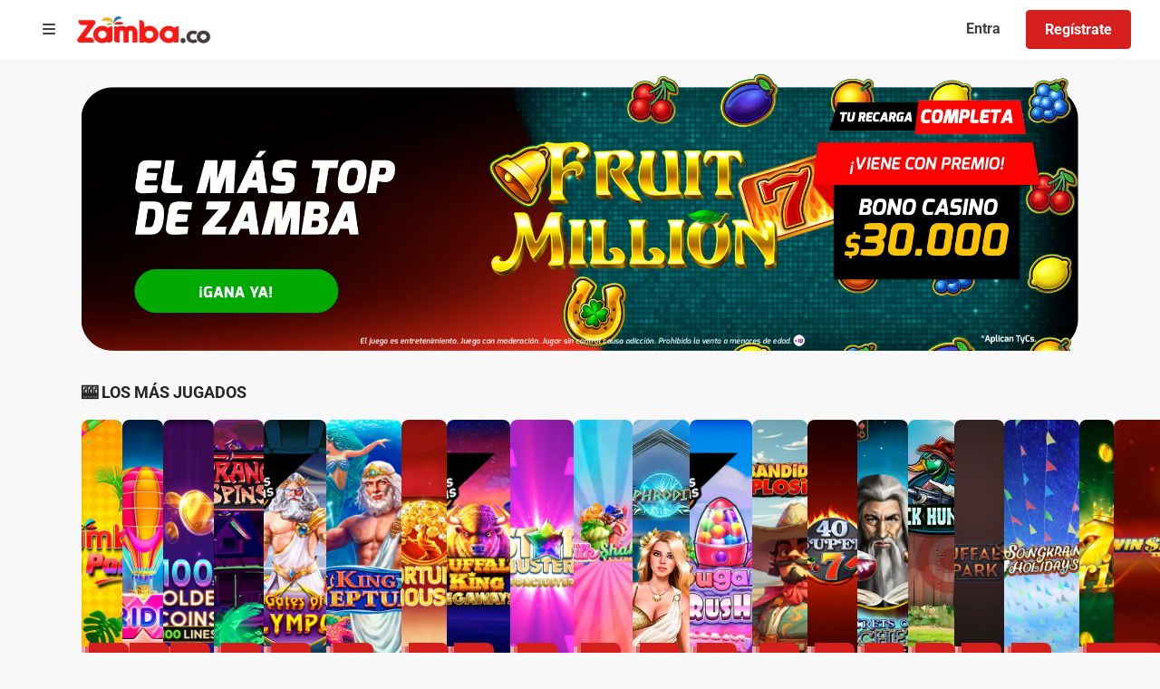

--- FILE ---
content_type: application/javascript; charset=UTF-8
request_url: https://www.zamba.co/chunk-ZIW4M246.js
body_size: 506
content:
import{A as M,F as S,Ff as D,I as o,Tc as l,b as m,df as v,ec as d,f as y,g as f,gf as U,h as g,hc as w,k as P,kf as R,p as n,pf as C,u as b,w as E}from"./chunk-SEGIYPON.js";var F=(()=>{let s=class s{constructor(e,t,r,a){this.http=e,this.config=t,this.cmsService=r,this.translate=a,this.paymentMethodUpdatedSource=new m,this.transactionUpdatedSource=new m,this.paymentMethodUpdated$=this.paymentMethodUpdatedSource.asObservable(),this.transactionUpdated$=this.transactionUpdatedSource.asObservable(),this.apiResources={paymentMethods:this.config.getEndpoint("operator")+"payment-methods",paymentStatus:this.config.getEndpoint("operator")+"payment-status",pendingDeposits:this.config.getEndpoint("operator")+"pending-deposits",paymentUserCards:this.config.getEndpoint("operator")+"me/payment-usercards",paymentUserCardDetail:this.config.getEndpoint("operator")+"me/payment-usercards/{{cardUid}}",adyenRedirectDetail:this.config.getEndpoint("operator")+"me/payment-details"}}getActivePaymentMethods(){let e;return this.cachedPaymentMethods?e=y(this.cachedPaymentMethods):this.cachedPaymentsObservable?e=this.cachedPaymentsObservable:(this.cachedPaymentsObservable=this.http.get(this.apiResources.paymentMethods).pipe(M(t=>this.cachedPaymentMethods=t),E(),b(()=>this.cachedPaymentsObservable=null)),e=this.cachedPaymentsObservable),e}getPaymentStatus(e,t,r){if(!e)throw new Error("Required parameter paymentId was null or undefined when calling getPaymentStatus.");t||(t="Sibs");let a=new d;return a=a.set("paymentId",e),a=a.set("paymentMethod",t),r?this.http.get(this.apiResources.paymentStatus,{params:a}).pipe(C(r.delayMs,r.maxRetries),n(this.handleError)):this.http.get(this.apiResources.paymentStatus,{params:a}).pipe(n(this.handleError))}getPendingDeposits(e){let t=new d;return t=t.set("paymentMethod",e),this.http.get(this.apiResources.pendingDeposits,{params:t}).pipe(n(this.handleError))}getUserCreditCards(e){let t=new d;return e&&(t=t.set("paymentMethod",e)),this.http.get(this.apiResources.paymentUserCards,{params:t})}deleteUserCreditCard(e,t){if(e==null)throw new Error("Required parameter cardUid was null or undefined when calling deleteUserCreditCard.");let r=new d;return t||(t=l.Paylands),r=r.set("paymentMethod",t),this.http.delete(this.apiResources.paymentUserCardDetail.replace("{{cardUid}}",e),{params:r})}paymentDetails(e){return this.http.post(this.apiResources.adyenRedirectDetail,e).pipe(n(this.handleError))}getPaymentMethods(e){let t,r,a=[];return P([this.cmsService.getPaymentMethods(),this.getActivePaymentMethods()]).pipe(g(p=>(t=p[0],r=p[1],t&&r&&t.length>0&&r.length>0&&t.forEach(c=>{let u=r.find(i=>i.paymentMethod===c.pasenumcode),j=a.find(i=>i.name===c.name);if(u&&(e||!j)){let i=Object.assign({},c,u);a.push(i)}}),a.sort(R("order"))),p=>console.log("Error getting payment methods info",p)))}updatePaymentMethods(){this.paymentMethodUpdatedSource.next()}updateTransaction(e){this.transactionUpdatedSource.next(e)}getPaymentMethodTranslation(e){let t;return e&&e!==l.None&&(t=this.translate.instant("enum.PaymentMethodEnum."+e),t.indexOf("enum.")!==-1&&(t=e)),t}handleError(e){return e.error instanceof ErrorEvent?console.error("An error occurred:",e.error.message):console.error(`Backend returned code ${e.status}, body was: ${e.error}`),f(e)}};s.\u0275fac=function(t){return new(t||s)(o(w),o(U),o(D),o(v))},s.\u0275prov=S({token:s,factory:s.\u0275fac});let h=s;return h})();export{F as a};


--- FILE ---
content_type: application/javascript; charset=UTF-8
request_url: https://www.zamba.co/chunk-6TVNOII7.js
body_size: 592
content:
import{b}from"./chunk-LNX6ZLRH.js";import{A as g,F as a,I as s,O as d,Rg as C,T as f,_b as r,b as u,eh as j,g as S,gf as m,hc as y,ld as v,na as I,p as h}from"./chunk-SEGIYPON.js";var T=(()=>{let e=class e{constructor(t,i,n){this.platformId=t,this.http=i,this.config=n,this.slotSessionClosedSource=new u,this.slotSessionStorageKey="currentSlotSession",this.slotSessionClosed$=this.slotSessionClosedSource.asObservable(),this.apiResources={slotSessions:`${this.config.getEndpoint("slots")}slots_sessions`}}notifySlotSessionClosed(){this.slotSessionClosedSource.next()}storeCurrentSession(t){r(this.platformId)&&localStorage.setItem(this.slotSessionStorageKey,JSON.stringify(t))}getCurrentSession(){if(r(this.platformId)){let t=localStorage.getItem(this.slotSessionStorageKey);return t?JSON.parse(t):null}}deleteStoredSessionData(){r(this.platformId)&&localStorage.getItem(this.slotSessionStorageKey)&&localStorage.removeItem(this.slotSessionStorageKey)}openSlotsSession(t){return this.http.post(this.apiResources.slotSessions,t).pipe(h(this.handleError))}getOngoingSessionInformation(){return this.http.get(this.apiResources.slotSessions+"/current").pipe(h(this.handleError))}closeSlotSession(){return this.http.delete(this.apiResources.slotSessions).pipe(g(t=>{this.storeCurrentSession(t),this.notifySlotSessionClosed()}),h(t=>(this.notifySlotSessionClosed(),this.handleError(t))))}handleError(t){return t.error instanceof ErrorEvent?console.error("An error occurred:",t.error.message):console.error(`Backend returned code ${t.status}, body was: ${t.error}`),S(t)}};e.\u0275fac=function(i){return new(i||e)(s(f),s(y),s(m))},e.\u0275prov=a({token:e,factory:e.\u0275fac,providedIn:"root"});let o=e;return o})();var x=(()=>{let e=class e{constructor(t){this.notifications=t}showSummarySession(t,i,n,c){let l=this.viewContainerRef.createComponent(b).instance;l.sessionSummary=t,l.currency=i,l.title=n||null;let R={type:v.Info,templateRef:l.sessionSummaryTemplate,timeInMilliseconds:c||-1};this.notifications.add(R)}};e.\u0275fac=function(i){return new(i||e)(s(C))},e.\u0275prov=a({token:e,factory:e.\u0275fac,providedIn:"root"});let o=e;return o})();var z=(()=>{let e=class e{constructor(t,i,n,c,p){this.platformId=t,this.document=i,this.authService=n,this.config=c,this.ngZone=p,this.inactivityCheckIntervalMs=5e3,this.lastActionStorageKey="lastAction",this.inactivityMinutes=this.config.getKey("inactivityMinutes"),this.isPlayerLogged=this.authService.isLogged(),r(this.platformId)&&this.document.body.addEventListener("click",this.logAction.bind(this))}get lastAction(){if(r(this.platformId))return parseInt(localStorage.getItem(this.lastActionStorageKey),10)}set lastAction(t){r(this.platformId)&&localStorage.setItem(this.lastActionStorageKey,t+"")}start(){this.isPlayerLogged&&this.startInterval(),this.logAction(),this.listenToLoggedStatusChanges()}logAction(){this.lastAction=Date.now()}listenToLoggedStatusChanges(){this.authService.playerLogged$.subscribe(t=>{this.isPlayerLogged!==t&&(this.isPlayerLogged=t,t?this.startInterval():this.stopInterval())})}startInterval(){this.ngZone.runOutsideAngular(()=>{this.inactivityCheckIntervalRef=setInterval(()=>{this.lastAction+this.inactivityMinutes*60*1e3-Date.now()<=0&&this.ngZone.run(()=>{this.authService.logoutInactivity().subscribe()})},this.inactivityCheckIntervalMs)})}stopInterval(){this.inactivityCheckIntervalRef&&clearInterval(this.inactivityCheckIntervalRef)}};e.\u0275fac=function(i){return new(i||e)(s(f),s(d),s(j),s(m),s(I))},e.\u0275prov=a({token:e,factory:e.\u0275fac,providedIn:"root"});let o=e;return o})();export{T as a,x as b,z as c};


--- FILE ---
content_type: application/javascript; charset=UTF-8
request_url: https://www.zamba.co/chunk-FWQT7EAE.js
body_size: 22773
content:
import{a as ee,b as Lt}from"./chunk-XOTLKOYX.js";import{$ as r,$a as G,A as rt,Aa as c,B as st,Ba as l,Be as Ot,Ca as g,Cf as ri,Da as C,Db as ie,Df as me,Ef as ue,F as xe,Ff as It,G as gt,Ha as Ne,He as bt,I as Y,Ia as Ae,Ie as yt,J as ze,Ja as ce,Ka as O,L as M,Lh as re,M as P,Ma as u,Mb as _t,Md as xt,Mh as pe,Na as s,Nb as ft,O as lt,Ob as vt,Ph as Wt,Qb as be,Sg as Ee,T as F,Tg as Z,Uh as Bt,Va as de,W as Me,Wg as St,X as B,Xa as E,Ya as H,Yb as De,Yg as K,Za as v,Zg as zt,_a as I,_b as k,_d as Mt,a as Se,af as Ft,bf as ai,d as nt,da as h,ef as J,eh as Tt,f as oe,fa as x,ga as ct,gf as w,h as le,hc as Ge,ib as qe,ja as L,jb as U,ka as X,l as ot,la as dt,lb as Ct,ma as mt,mb as z,md as wt,nb as Pe,ob as j,p as $e,pb as fe,q as Ve,qa as pt,ra as ht,sb as V,sh as kt,tb as q,td as ve,u as ae,ua as d,uc as ut,ud as f,va as m,vb as Te,wf as ye,xa as S,xb as Oe,xc as $,y as at,ya as b,ye as Pt,za as y}from"./chunk-SEGIYPON.js";import{a as et,b as tt,g as it}from"./chunk-WWX6BADO.js";var ke=function(e){return e.Default="widgets.default-widget-fields",e.OneGame="widgets.one-game-fields",e.TopGames="widgets.top-games-fields",e.List="widgets.list-fields",e.Inception="widgets.inception-fields",e.BannerText="widgets.banner-text-fields",e.Showcase="widgets.showcase-fields",e.Cards="widgets.cards-fields",e.MediaSlider="widgets.media-slider-fields",e.RecommendedGames="widgets.recommended-games-fields",e.Recommender="widgets.recommender-fields",e.GameProviders="widgets.game-providers-fields",e.KeepPlaying="widgets.keep-playing-fields",e.GameList="widgets.game-list-fields",e.OneBanner="widgets.one-banner-fields",e}(ke||{}),Ke={Square:"square",Horizontal:"horizontal",Vertical:"vertical"},Fe={Square1_1:"Square (1/1)",Horizontal4_3:"Horizontal (4/3)",Horizontal16_9:"Horizontal (16/9)",Vertical3_4:"Vertical (3/4)",Vertical9_16:"Vertical (9/16)"};var Dt=it(ri());var He=it(ai());var T=(()=>{let n=class n{constructor(i,o,a,p,_){this.cmsService=i,this.faIconLibrary=o,this.playerInfo=a,this.configService=p,this.cmsUtils=_,this.mainCategoriesCache={}}getMainCategory(i){if(this.mainCategoriesCache[i])return oe(this.mainCategoriesCache[i]);{let o=new ue().contentType(ve.MainCategory).custom(`filters[slug][$eq]=${i}`).populate(["*"]).populate(["navbarSubcategories.parent","navbarSubcategories.widget","navbarSubcategories.icon","navbarSubcategories.widget.specificFields"]).populate(["contentSubcategories.parent","contentSubcategories.widget","contentSubcategories.icon","contentSubcategories.widget.specificFields"]);return this.cmsService.getContent(o).pipe(le(a=>{let p=a[0];return p.navbarSubcategories&&p.navbarSubcategories.length&&p.navbarSubcategories.forEach(_=>_.slugNoSlash=this.removeLeadingSlash(_.slug)),p.contentSubcategories&&p.contentSubcategories.length&&p.contentSubcategories.forEach(_=>_.slugNoSlash=this.removeLeadingSlash(_.slug)),this.mainCategoriesCache[i]=p,p}))}}getSubcategoryFromMainCategory(i,o){return new Se(a=>{this.getMainCategory(i).subscribe(p=>{if(p){let _=p.contentSubcategories?p.contentSubcategories.find(W=>W.slugNoSlash===o):null;_?(a.next(_),a.complete()):(_=p.navbarSubcategories?p.navbarSubcategories.find(W=>W.slugNoSlash===o):null,_?(a.next(_),a.complete()):this.getSubcategoriesBySlug(o).subscribe(W=>{_=W?.find(te=>te.parent&&te.parent.slug===i),a.next(_),a.complete()},()=>{a.next(null),a.complete()}))}else a.next(null),a.complete()},()=>{console.log("Error finding subcategory "+o+" on main-category "+i),a.next(null),a.complete()})})}getSubcategory(i){return this.getSubcategoriesBySlug(i).pipe(le(o=>{if(o&&o.length>0){let a=o[0];return a.slugNoSlash=this.removeLeadingSlash(a.slug),a}else return null}))}getWidgetDetailQuery(i,o,a,p){let _=new ue().contentType(ve.Widget).custom(`filters[id][$eq]=${i}`);switch(o){case f.Showcase:_=_.populate(["specificFields.media"]);break;case f.Cards:case f.MediaSlider:_=_.populate(["specificFields.image"]);break;case f.KeepPlaying:_=_.populate(["specificFields.ctaText"]);break;case f.BannerText:_=_.populate(["specificFields"]);break;case f.OneBanner:_=_.populate(["specificFields.image","specificFields.imageMobile"]);break;case f.GameProviders:_=_.populate(["specificFields.gameProviders","specificFields.gameProviders.footerImage"]);break;case f.RecommendedGames:case f.Default:case f.TopGames:case f.GameList:case f.Inception:case f.Recommender:let W=this.configService.getSubcategoryWidgetImagesRatio(),te=p&&W?W:a;_.populateQS(this.getWidgetQSQuery(o,te));break}return new Se(W=>{this.cmsService.getContent(_).subscribe(te=>{if(te&&te[0]){let ne=te[0];ne.specificFields&&ne.specificFields.length&&ne.specificFields[0].games&&ne.specificFields[0].games.length?this.playerInfo.getFavoriteGames().subscribe(()=>{ne.specificFields.forEach(_e=>{_e&&_e.games&&_e.games.length&&(_e.games=_e.games.flatMap(Le=>Le.publishedAt?tt(et({},Le),{tagIconFormatted:this.getTagIconFormatted(Le),isPlayerFavorite:this.playerInfo.isGameFavorite(Le.id)}):[]))}),ne.specificFields[0].games=ne.specificFields[0].games.filter(_e=>this.isGamePublished(_e.publishDate)),W.next(ne),W.complete()}):(W.next(ne),W.complete())}else W.next(null),W.complete()})})}getGame(i){let o=new ue().contentType(ve.CasinoGame).custom("filters[slug][$eq]="+i).populate(["*"]);return new Se(a=>{this.cmsService.getContent(o).subscribe(p=>{p&&p.length>0?this.playerInfo.getFavoriteGames().subscribe(()=>{let _=p.length===1?p[0]:p.find(W=>W.slug===i);_.tagIconFormatted=this.getTagIconFormatted(_),_.isPlayerFavorite=this.playerInfo.isGameFavorite(_.id),a.next(_),a.complete()}):(a.next(null),a.complete())})})}getGameProviderGames(i){let o=(0,He.default)().toISOString(),a=new ue().contentType(ve.CasinoGame).custom("filters[gameProvider][displayName][$eqi]="+i+"&"+this.cmsUtils.getLowerThanDateOrNullQsQuery(o,"publishDate")).populate(["*"]);return new Se(p=>{this.cmsService.getContent(a,1e3).subscribe(_=>{_&&_.length>0?this.playerInfo.getFavoriteGames().subscribe(()=>{_.forEach(W=>{W.tagIconFormatted=this.getTagIconFormatted(W),W.isPlayerFavorite=this.playerInfo.isGameFavorite(W.id)}),p.next(_),p.complete()}):(p.next(null),p.complete())})})}getRecommendedGamesSubCategory(){if(this.recommendedGamesCache)return oe(this.recommendedGamesCache);{let i=new ue().contentType(ve.SubCategory).custom(`filters[widget][type][$eq]=${f.RecommendedGames}`).populate(["*"]);return this.cmsService.getContent(i).pipe(at(o=>o&&o.length&&o[0].widget?(this.recommendedGamesCache=o[0],this.recommendedGamesCache.slugNoSlash=this.removeLeadingSlash(this.recommendedGamesCache.slug),this.getWidgetDetailQuery(o[0].widget.id,f.RecommendedGames)):oe(null)),le(o=>(this.recommendedGamesCache&&(o?this.recommendedGamesCache.widget=o:this.recommendedGamesCache=null),this.recommendedGamesCache)))}}isGamePublished(i){let o=(0,He.default)();return!i||(0,He.default)(i).isBefore(o)}getSubcategoriesBySlug(i){let o=i;i.startsWith("/")||(o="/"+i);let a=new ue().contentType(ve.SubCategory).custom(`filters[slug][$eqi]=${o}`).populate(["*"]);return this.cmsService.getContent(a).pipe(le(p=>p&&p.length?p:null))}getWidgetQSQuery(i,o){let a=i!==f.Default?i+"Fields":i+"WidgetFields",p=ye(`${a}`),_={populate:{specificFields:{on:{[`widgets.${p}`]:{populate:{games:void 0,backgroundImage:void 0,favouriteGames:void 0,favouriteProviders:void 0,excludedGames:void 0,excludeProviders:void 0,imagesRatio:void 0}}}}}};switch(i){case f.RecommendedGames:case f.Default:case f.TopGames:case f.GameList:_.populate.specificFields.on[`widgets.${p}`].populate.games=this.getBasicGameFields(),_.populate.specificFields.on[`widgets.${p}`].populate.games.populate.gameProvider=this.getBasicGameProviderFields(),this.getImagesByCustomRatio(o,_,p);break;case f.Inception:_.populate.specificFields.on[`widgets.${p}`].populate.games=this.getBasicGameFields(),_.populate.specificFields.on[`widgets.${p}`].populate.backgroundImage=this.getBasicImageFields(),this.getImagesByCustomRatio(o,_,p);break;case f.Recommender:_.populate.specificFields.on[`widgets.${p}`].populate.favouriteGames={fields:["gameCodeMobile"]},_.populate.specificFields.on[`widgets.${p}`].populate.excludedGames={fields:["gameCodeMobile"]},_.populate.specificFields.on[`widgets.${p}`].populate.excludeProviders={fields:["code"]},_.populate.specificFields.on[`widgets.${p}`].populate.favouriteProviders={fields:["*"],populate:{gameProvider:{fields:["code"]}}},_.populate.specificFields.on[`widgets.${ye("DefaultWidgetFields")}`]={populate:{games:{},imagesRatio:{fields:["*"]},backgroundImage:void 0,favouriteGames:void 0,favouriteProviders:void 0,excludedGames:void 0,excludeProviders:void 0}},_.populate.specificFields.on[`widgets.${ye("DefaultWidgetFields")}`].populate.games=this.getBasicGameFields(),_.populate.specificFields.on[`widgets.${ye("DefaultWidgetFields")}`].populate.games.populate.gameProvider=this.getBasicGameProviderFields(),this.getImagesByCustomRatio(o,_,ye("DefaultWidgetFields"))}return Dt.stringify(_)}getTagIconFormatted(i){if(i.tag&&i.tagIcon){this.faIconLibrary.addIconPacks(Ft);let o=i.tagIcon.split(" ");return o&&o.length===2?(o[1]=o[1].replace("fa-",""),o):null}return null}removeLeadingSlash(i){return i&&i.length?i.replace(/^\/+/g,""):null}getBasicImageFields(){return{fields:["name","url","alternativeText"]}}getBasicGameFields(){return{fields:["name","slug","tag","tagIcon","integrationChannel","showDemoVersion","publishedAt","publishDate"],populate:{gameProvider:void 0,squareCoverImage:void 0,horizontalCoverImage:void 0,verticalCoverImage:void 0}}}getBasicGameProviderFields(){return{fields:["code","displayName","order"]}}populateGameImages(i,o){i.populate.specificFields.on[`widgets.${o}`].populate.games.populate.squareCoverImage=this.getBasicImageFields(),i.populate.specificFields.on[`widgets.${o}`].populate.games.populate.horizontalCoverImage=this.getBasicImageFields(),i.populate.specificFields.on[`widgets.${o}`].populate.games.populate.verticalCoverImage=this.getBasicImageFields()}getImagesByCustomRatio(i,o,a){if(i)switch(i){case Fe.Horizontal4_3:case Fe.Horizontal16_9:o.populate.specificFields.on[`widgets.${a}`].populate.games.populate.horizontalCoverImage=this.getBasicImageFields();break;case Fe.Vertical3_4:case Fe.Vertical9_16:o.populate.specificFields.on[`widgets.${a}`].populate.games.populate.verticalCoverImage=this.getBasicImageFields();break;case Fe.Square1_1:o.populate.specificFields.on[`widgets.${a}`].populate.games.populate.squareCoverImage=this.getBasicImageFields();break;default:this.populateGameImages(o,a)}else this.populateGameImages(o,a)}};n.\u0275fac=function(o){return new(o||n)(Y(It),Y(Ee),Y(ee),Y(w),Y(me))},n.\u0275prov=xe({token:n,factory:n.\u0275fac,providedIn:"root"});let e=n;return e})();var D=(()=>{let n=class n{constructor(i,o,a){this.subscriptions=[],this.scrollContentDistance=500,this.platformId=i,this.gamesHomeService=o,this.configService=a,this.gamesUrlConfig=a.getGamesUrlConfig(),this.loading=k(this.platformId)}ngOnDestroy(){this.subscriptions.forEach(i=>i.unsubscribe())}loadWidget(i,o,a,p=!1){if(i)return this.gamesHomeService.getWidgetDetailQuery(i,o,a).pipe(rt(_=>this.widget=_),ae(()=>{this.loading=p}))}listenResizeEventToAdjustSliderButtons(){window&&this.subscriptions.push(ot(window,"resize").pipe(st(200)).subscribe(()=>{this.sliderDiv=null,this.setSliderButtonsVisibility()}))}onScroll(i){this.sliderDiv||this.findSliderDiv(),this.sliderDiv&&(i==="next"?this.sliderDiv.scrollBy({left:this.scrollContentDistance,top:0,behavior:"smooth"}):this.sliderDiv.scrollBy({left:-this.scrollContentDistance,top:0,behavior:"smooth"}))}findSliderDiv(){if(this.sliderCssSelector){let i=this.sliderCssSelector.startsWith("#")?this.sliderCssSelector.slice(1):this.sliderCssSelector;if(this.sliderDiv=document.getElementById(i),window&&this.sliderDiv){let o=parseFloat(window.getComputedStyle(this.sliderDiv).paddingLeft),a=parseFloat(window.getComputedStyle(this.sliderDiv).paddingRight);this.scrollContentDistance=Math.floor(this.sliderDiv.clientWidth-(o+a))}}}setSliderCssSelector(i){this.sliderCssSelector=i}setSliderButtonsVisibility(){setTimeout(()=>{if(this.sliderDiv||this.findSliderDiv(),this.sliderDiv){let i=parseInt(getComputedStyle(document.body).getPropertyValue("--games-gap"),10);this.isContentOverflown=this.sliderDiv.scrollWidth-i>this.sliderDiv.clientWidth}},500)}getWidgetFields(){if(!this.widget||!this.widget.specificFields||!this.widget.specificFields.length)return null;switch(this.widget.type){case f.Default:case f.BannerText:case f.TopGames:case f.KeepPlaying:case f.RecommendedGames:case f.GameProviders:case f.GameList:case f.OneBanner:case f.Inception:return this.specificFieldsMatchWidgetType(this.widget.specificFields[0])?this.widget.specificFields[0]:null;case f.Cards:case f.MediaSlider:case f.Showcase:let i=[];return this.widget.specificFields.forEach(a=>{this.specificFieldsMatchWidgetType(a)&&i.push(a)}),i.length?i:null;case f.Recommender:let o=Object.assign({});return this.widget&&this.widget.specificFields&&Array.isArray(this.widget.specificFields)&&this.widget.specificFields.length&&this.widget.specificFields.forEach(a=>{a&&"__component"in a&&(a.__component===ke.Default&&(o=Object.assign({},{defaultFields:a},o)),a.__component===ke.Recommender&&(o=Object.assign({},{recommenderFields:a},o)))}),o;default:return console.error(`WidgetType "${this.widget.type}" not implemented on getWidgetFields()`),null}}specificFieldsMatchWidgetType(i){let o=i.__component;return o===ke[this.widget.type]||this.widget.type===f.Recommender?!0:(console.error(`Wrong configuration. Widget id: ${this.widget.id}. Type: ${this.widget.type}. Specific field type: ${o}`),!1)}};n.\u0275fac=function(o){return new(o||n)(h(F),h(T),h(w))},n.\u0275cmp=x({type:n,selectors:[["ng-component"]],inputs:{subCategory:"subCategory"},standalone:!1,decls:0,vars:0,template:function(o,a){},encapsulation:2});let e=n;return e})();var Gt=()=>["fas","chevron-right"],si=()=>["fas","chevron-left"];function gi(e,n){e&1&&ce(0)}function li(e,n){if(e&1&&(l(0,"a",2)(1,"h3",3),v(2),g(),l(3,"span",4),v(4),V(5,"translate"),g(),C(6,"fa-icon",5),g(),X(7,gi,1,0,"ng-container",6)),e&2){let t=s(),i=de(4);c("routerLink",t.viewMoreLink),r(2),I(t.title),r(2),I(q(5,5,"common.viewAll")),r(2),c("icon",z(7,Gt)),r(),c("ngTemplateOutlet",i)}}function ci(e,n){e&1&&ce(0)}function di(e,n){if(e&1&&(l(0,"h3",3),v(1),g(),X(2,ci,1,0,"ng-container",6)),e&2){let t=s(),i=de(4);r(),I(t.title),r(),c("ngTemplateOutlet",i)}}function mi(e,n){if(e&1){let t=O();l(0,"div",7)(1,"button",8),u("click",function(){M(t);let o=s(2);return P(o.onScroll("previous"))}),C(2,"fa-icon",9),g(),l(3,"button",8),u("click",function(){M(t);let o=s(2);return P(o.onScroll("next"))}),C(4,"fa-icon",9),g()()}if(e&2){let t=s(2);r(),H(U("btn btn-icon ",t.scrollButtonClass)),c("hidden",!t.isContentOverflown),r(),c("icon",z(10,si)),r(),H(U("btn btn-icon ",t.scrollButtonClass)),c("hidden",!t.isContentOverflown),r(),c("icon",z(11,Gt))}}function pi(e,n){if(e&1&&d(0,mi,5,12,"div",7),e&2){let t=s();m(t.showScrollButtons?0:-1)}}var A=(()=>{let n=class n{constructor(i){this.config=i,this.scrollClick=new mt}ngOnInit(){this.getThemeButtons()}onScroll(i){this.scrollClick.emit(i)}getThemeButtons(){this.scrollButtonClass=this.config.getThemeVariable("widget-header-arrow-button-type")||"btn-text-primary"}};n.\u0275fac=function(o){return new(o||n)(h(w))},n.\u0275cmp=x({type:n,selectors:[["op-widgets-header"]],inputs:{title:"title",viewMoreLink:"viewMoreLink",showScrollButtons:"showScrollButtons",isContentOverflown:"isContentOverflown",contentHover:"contentHover"},outputs:{scrollClick:"scrollClick"},standalone:!1,decls:5,vars:4,consts:[["navButtons",""],[1,"header","d-flex","justify-content-between","align-items-center"],[1,"view-more",3,"routerLink"],[1,"label-l","mb-0"],[1,"view-more__text","label-l"],[1,"view-more__icon","label-l",3,"icon"],[4,"ngTemplateOutlet"],[1,"buttons","d-none","d-md-flex","align-items-center"],[3,"click","hidden"],[3,"icon"]],template:function(o,a){o&1&&(l(0,"div",1),d(1,li,8,8),d(2,di,3,2),g(),X(3,pi,1,1,"ng-template",null,0,Oe)),o&2&&(E("hover-content",a.contentHover),r(),m(a.viewMoreLink?1:-1),r(),m(a.viewMoreLink?-1:2))},dependencies:[be,$,Z,J],styles:[".header[_ngcontent-%COMP%]{min-height:36px;padding:0 var(--custom-lateral-padding)}.header[_ngcontent-%COMP%]   .view-more[_ngcontent-%COMP%]{display:flex;align-items:center;text-transform:var(--widget-header-view-all-text-transform, none);width:100%}.header[_ngcontent-%COMP%]   .view-more__text[_ngcontent-%COMP%], .header[_ngcontent-%COMP%]   .view-more__icon[_ngcontent-%COMP%]{color:var(--widget-header-view-all-color, var(--primary))}.header[_ngcontent-%COMP%]   .view-more__text[_ngcontent-%COMP%]{display:none}.header[_ngcontent-%COMP%]   .view-more__icon[_ngcontent-%COMP%]{opacity:1;margin-left:var(--space-m)}@media (min-width: 768px){.header[_ngcontent-%COMP%]{min-height:44px}.header[_ngcontent-%COMP%]   .view-more[_ngcontent-%COMP%]{display:flex;align-items:center;width:auto}.header[_ngcontent-%COMP%]   .view-more__text[_ngcontent-%COMP%]{display:block;max-width:0;opacity:0;transform:translate(0);transition:transform .65s ease-in-out,opacity .65s ease-in-out,max-width .75s ease-in-out;white-space:nowrap;overflow:hidden}.header[_ngcontent-%COMP%]   .view-more__icon[_ngcontent-%COMP%]{opacity:0;margin-left:var(--space-m);transition:opacity .85s ease-in-out,margin .85s ease-in-out}.header[_ngcontent-%COMP%]   .view-more[_ngcontent-%COMP%]:hover   .view-more__text[_ngcontent-%COMP%], .header[_ngcontent-%COMP%]   .view-more[_ngcontent-%COMP%]:hover   .view-more__icon[_ngcontent-%COMP%]{color:var(--widget-header-view-all-color, var(--primary))}.header[_ngcontent-%COMP%]   .view-more[_ngcontent-%COMP%]:hover   .view-more__text[_ngcontent-%COMP%]{max-width:100%;opacity:1;transform:translate(var(--space-m))}.header[_ngcontent-%COMP%]   .view-more[_ngcontent-%COMP%]:hover   .view-more__icon[_ngcontent-%COMP%]{transition:opacity .1s ease-in-out;opacity:1;margin-left:var(--space-ml)}.header[_ngcontent-%COMP%]   .buttons[_ngcontent-%COMP%]{transition:opacity .85s ease-in-out,margin .85s ease-in-out;opacity:0}.header.hover-content[_ngcontent-%COMP%]   .view-more[_ngcontent-%COMP%]   .view-more__icon[_ngcontent-%COMP%]{transition:opacity .2s ease-in-out,margin .2s ease-in-out;opacity:1;margin-left:var(--space-ml)}.header.hover-content[_ngcontent-%COMP%]   .buttons[_ngcontent-%COMP%]{opacity:1;transition:opacity .2s ease-in-out,margin .2s ease-in-out}}"]});let e=n;return e})();function hi(e,n){if(e&1&&C(0,"fa-icon",1),e&2){let t=s(2);c("icon",t.game.tagIconFormatted)}}function Ci(e,n){if(e&1&&(l(0,"div",0),d(1,hi,1,1,"fa-icon",1),v(2),g()),e&2){let t=s();r(),m(t.game.tagIconFormatted?1:-1),r(),G(" ",t.game.tag," ")}}var Et=(()=>{let n=class n{constructor(){}};n.\u0275fac=function(o){return new(o||n)},n.\u0275cmp=x({type:n,selectors:[["op-game-tag"]],inputs:{game:"game"},standalone:!1,decls:1,vars:1,consts:[[1,"tag","helper-s"],[1,"me-1",3,"icon"]],template:function(o,a){o&1&&d(0,Ci,3,2,"div",0),o&2&&m(a.game&&a.game.tag?0:-1)},dependencies:[Z],styles:[".tag[_ngcontent-%COMP%]{border:none;margin:var(--game-tag-margin, var(--space-s));padding:var(--space-xxs) var(--space-xs);text-align:center;color:var(--game-tag-color, var(--white));background:var(--game-tag-background, var(--neutral));border-radius:var(--game-tag-border-radius, 4px);font-weight:var(--font-weight-semi-bold, 600)}@media (min-width: 768px){.tag[_ngcontent-%COMP%]{padding:var(--space-xxs) var(--space-s)}}"]});let e=n;return e})();var Xe={OpenGame:"OpenGame",PlayGame:"PlayGame",PlayDemo:"PlayDemo",CloseGame:"CloseGame",LikeGame:"LikeGame",DislikeGame:"DislikeGame",RateGame:"RateGame"};var Ht=(()=>{let n=class n{constructor(i,o){this.http=i,this.configService=o,this.apiUrl=`${this.configService.getEndpoint("gateway")}/recommender`}getFeedback(i){return this.http.get(`${this.apiUrl}/get-feedback/${i}`)}saveFeedback(i){let o=this.configService.getKey("recommender")?.feedbackActions;return!o||!i?.action||!(o.includes(i?.action)||i?.action.startsWith("RateGame")&&o.includes("RateGame"))?nt:this.http.post(`${this.apiUrl}/save-feedback`,i)}};n.\u0275fac=function(o){return new(o||n)(Y(Ge),Y(w))},n.\u0275prov=xe({token:n,factory:n.\u0275fac,providedIn:"root"});let e=n;return e})();var vi=()=>["fas","heart"],ui=()=>["far","heart"];function wi(e,n){if(e&1){let t=O();l(0,"button",1),V(1,"translate"),u("click",function(o){M(t);let a=s(2);return P(a.deleteFromFavorites(o))}),C(2,"fa-icon",2),g()}if(e&2){let t=s(2);H(U("btn btn-icon btn-icon--s ",t.removeFavButtonClass)),c("title",qe(q(1,6,"games.favorites.remove"))),r(2),c("icon",z(8,vi))}}function xi(e,n){if(e&1){let t=O();l(0,"button",1),V(1,"translate"),u("click",function(o){M(t);let a=s(2);return P(a.addToFavorites(o))}),C(2,"fa-icon",2),g()}if(e&2){let t=s(2);H(U("btn btn-icon btn-icon--s ",t.addFavButtonClass)),c("title",qe(q(1,6,"games.favorites.add"))),r(2),c("icon",z(8,ui))}}function Mi(e,n){if(e&1&&(d(0,wi,3,9,"button",0),d(1,xi,3,9,"button",0)),e&2){let t=s();m(t.game.isPlayerFavorite?0:-1),r(),m(t.game.isPlayerFavorite?-1:1)}}var Rt=(()=>{let n=class n{constructor(){this.subscriptions=[],this.playerInfo=ze(ee),this.route=ze(ut),this.feedbackService=ze(Ht),this.configService=ze(w),this.subscribeToQueryParams()}ngOnDestroy(){this.subscriptions.forEach(i=>i.unsubscribe())}addToFavorites(i){i&&(i.preventDefault(),i.stopPropagation()),this.playerInfo.saveFavorite(this.game.id).subscribe(o=>{this.game.isPlayerFavorite=o}),this.saveFeedbackData(this.recommendationId,Xe.LikeGame)}deleteFromFavorites(i){i&&(i.preventDefault(),i.stopPropagation()),this.playerInfo.deleteFavorite(this.game.id).subscribe(()=>{this.game.isPlayerFavorite=!1}),this.saveFeedbackData(this.recommendationId,Xe.DislikeGame)}subscribeToQueryParams(){this.subscriptions.push(this.route.queryParams.subscribe(i=>{this.recommendationId=i.recommendationId}))}saveFeedbackData(i,o){if(!i)return;let a={recommendation_id:i,action:o,date:new Date().toISOString(),game_uid:this.game?.gameCodeMobile};this.subscriptions.push(this.feedbackService.saveFeedback(a).subscribe())}};n.\u0275fac=function(o){return new(o||n)},n.\u0275cmp=x({type:n,selectors:[["op-game-favorite-buttons"]],inputs:{game:"game",addFavButtonClass:"addFavButtonClass",removeFavButtonClass:"removeFavButtonClass",recommendationId:"recommendationId"},standalone:!1,decls:1,vars:1,consts:[[3,"title","class"],[3,"click","title"],[3,"icon"]],template:function(o,a){o&1&&d(0,Mi,2,2),o&2&&m(a.game?0:-1)},dependencies:[Z,J],encapsulation:2});let e=n;return e})();var Oi=()=>[$,Rt,J],bi=(e,n)=>[e,n],Ye=e=>({recommendationId:e}),yi=()=>["fas","heart"],Ut=(e,n,t)=>[e,n,t];function Fi(e,n){e&1&&(l(0,"div",4),C(1,"fa-icon",7),g()),e&2&&(r(),c("icon",z(1,yi)))}function Ii(e,n){e&1&&C(0,"div",8)}function Si(e,n){if(e&1){let t=O();l(0,"div",5),d(1,Ii,1,0,"div",8),l(2,"img",9),u("isLoadImage",function(){M(t);let o=s(2);return P(o.onLoadImage())}),g()()}if(e&2){let t=s(2);r(),m(!t.imageLoaded&&t.isBrowser?1:-1),r(),E("hidden",!t.imageLoaded),c("src",t.imageUrl,B)("alt",t.game.name)}}function zi(e,n){if(e&1&&(l(0,"div",12),v(1),g()),e&2){let t=s(3);r(),G(" ",t.game.gameProvider.displayName," ")}}function Ti(e,n){if(e&1&&(l(0,"div",12),v(1),g()),e&2){let t=s(3);r(),G(" ",t.game.integrationChannel," ")}}function ki(e,n){e&1&&C(0,"img",13)}function Wi(e,n){if(e&1&&(l(0,"div",6)(1,"div",10)(2,"div",11),v(3),g(),d(4,zi,2,1,"div",12),d(5,Ti,2,1,"div",12),g(),d(6,ki,1,0,"img",13),g()),e&2){let t=s(2);r(3),I(t.game.name),r(),m(t.game.gameProvider?4:-1),r(),m(!t.game.gameProvider&&t.game.integrationChannel?5:-1),r(),m(t.lastCard?6:-1)}}function Bi(e,n){if(e&1&&(l(0,"div",12),v(1),g()),e&2){let t=s(3);r(),G(" ",t.game.gameProvider.displayName," ")}}function Li(e,n){if(e&1&&(l(0,"div",12),v(1),g()),e&2){let t=s(3);r(),G(" ",t.game.integrationChannel," ")}}function Di(e,n){if(e&1&&(l(0,"a",21),v(1," Demo "),g()),e&2){let t=s(3);H(U("btn ",t.demoButtonClass)),E("btn--s",t.useSmallButtons),c("routerLink",fe(7,Ut,"/"+t.gamesUrlConfig.gamesRoot,t.game.slug,t.gamesUrlConfig.demo))("queryParams",Pe(11,Ye,t.game==null?null:t.game.recommendationId))}}function Gi(e,n){if(e&1&&(l(0,"div",14)(1,"div",15)(2,"div",16)(3,"div",11),v(4),g(),C(5,"op-game-favorite-buttons",17),g(),d(6,Bi,2,1,"div",12),d(7,Li,2,1,"div",12),g(),l(8,"div",18)(9,"div",19),d(10,Di,2,13,"a",20),l(11,"a",21),v(12),V(13,"translate"),g()()()()),e&2){let t=s(2);r(4),I(t.game.name),r(),c("game",t.game)("addFavButtonClass","btn-text-white")("recommendationId",t.game==null?null:t.game.recommendationId)("removeFavButtonClass","btn-text-white"),r(),m(t.game.gameProvider?6:-1),r(),m(!t.game.gameProvider&&t.game.integrationChannel?7:-1),r(3),m(t.game.showDemoVersion?10:-1),r(),H(U("btn ",t.playButtonClass)),E("btn--s",t.useSmallButtons),c("routerLink",fe(18,Ut,"/"+t.gamesUrlConfig.gamesRoot,t.game.slug,t.gamesUrlConfig.play))("queryParams",Pe(22,Ye,t.game==null?null:t.game.recommendationId)),r(),G(" ",q(13,16,"games.play")," ")}}function Ei(e,n){if(e&1&&(l(0,"a",1)(1,"div",2),C(2,"op-game-tag",3),d(3,Fi,2,2,"div",4),d(4,Si,3,5,"div",5)(5,Wi,7,4,"div",6),dt(6,Gi,14,24),pt(7,6,Oi),g()()),e&2){let t=s();E("last",t.lastCard),c("routerLink",j(8,bi,"/"+t.gamesUrlConfig.gamesRoot,t.game.slug))("queryParams",Pe(11,Ye,t.game==null?null:t.game.recommendationId)),r(2),c("game",t.game),r(),m(t.game.isPlayerFavorite?3:-1),r(),m(t.imageUrl?4:5),r(3),ht(t.game)}}var Ce=(()=>{let n=class n{set game(i){this.loadGame(i)}get game(){return this.gameData}constructor(i,o,a,p){this.platformId=i,this.strapiUtils=o,this.config=a,this.cd=p,this.imageLoaded=!1,this.isBrowser=!1,this.isBrowser=k(this.platformId),this.getThemeButtons()}onLoadImage(){this.imageLoaded=!0,this.cd.detectChanges()}loadGame(i){i&&(this.gameData=i,this.imageFormat===Ke.Horizontal?this.imageUrl=this.strapiUtils.getImageUrl(this.gameData.horizontalCoverImage,"medium"):this.imageFormat===Ke.Vertical?this.imageUrl=this.strapiUtils.getImageUrl(this.gameData.verticalCoverImage,"medium"):this.imageUrl=this.strapiUtils.getImageUrl(this.gameData.squareCoverImage,"medium"))}getThemeButtons(){this.demoButtonClass=this.config.getThemeVariable("widget-default-demo-button-type")||"btn-ghost-white",this.playButtonClass=this.config.getThemeVariable("widget-default-play-button-type")||"btn-primary"}};n.\u0275fac=function(o){return new(o||n)(h(F),h(me),h(w),h(ie))},n.\u0275cmp=x({type:n,selectors:[["op-game-card"]],inputs:{imageFormat:"imageFormat",gamesUrlConfig:"gamesUrlConfig",useSmallButtons:"useSmallButtons",lastCard:"lastCard",game:"game"},standalone:!1,decls:1,vars:1,consts:[[1,"game-card",3,"last","routerLink","queryParams"],[1,"game-card",3,"routerLink","queryParams"],[1,"game-card__inner"],[3,"game"],[1,"favorite"],[1,"game"],[1,"placeholder"],[3,"icon"],[1,"skeleton-background-imagen"],["opLazyImage","",3,"isLoadImage","src","alt"],[1,"placeholder__data"],[1,"game-name","label-s","mb-1"],[1,"helper-s","text-uppercase","bold"],["alt","empty-image","src","data:image/svg+xml,%3Csvg xmlns='http://www.w3.org/2000/svg'/%3E"],[1,"overlay"],[1,"top"],[1,"header"],[3,"game","addFavButtonClass","recommendationId","removeFavButtonClass"],[1,"bottom"],[1,"buttons"],[3,"class","btn--s","routerLink","queryParams"],[3,"routerLink","queryParams"]],template:function(o,a){o&1&&d(0,Ei,9,13,"a",0),o&2&&m(a.game?0:-1)},dependencies:[$,Z,K,Et],styles:[".game-card[_ngcontent-%COMP%]{position:relative;width:100%;height:100%;display:inline-block}.game-card__inner[_ngcontent-%COMP%]{width:100%;height:100%;transition:transform .15s ease;position:relative}.game-card[_ngcontent-%COMP%]   op-game-tag[_ngcontent-%COMP%]{position:absolute;top:0;left:0}.game-card[_ngcontent-%COMP%]   .favorite[_ngcontent-%COMP%]{position:absolute;color:var(--white);top:var(--space-xs);right:var(--space-s);background:var(--widget-fav-card-bg);padding:0 var(--space-s);border-radius:var(--btn-border-radius, 4px);width:32px;height:32px;display:flex;align-items:center;justify-content:center;font-size:1rem}.game-card[_ngcontent-%COMP%]   .placeholder[_ngcontent-%COMP%]{background-color:var(--game-placeholder-bg)}.game-card[_ngcontent-%COMP%]   .placeholder__data[_ngcontent-%COMP%]{position:absolute;width:100%;height:100%;padding:var(--space-ml);overflow:hidden;display:flex;flex-direction:column;justify-content:center;text-align:center;color:var(--text-color)}.game-card[_ngcontent-%COMP%]   .placeholder[_ngcontent-%COMP%]   img[_ngcontent-%COMP%]{width:100%;height:1px}.game-card[_ngcontent-%COMP%]   .game[_ngcontent-%COMP%]   img[_ngcontent-%COMP%]{object-fit:cover}.game-card[_ngcontent-%COMP%]   .overlay[_ngcontent-%COMP%]{display:none;opacity:0;position:absolute;z-index:0;top:0;padding:var(--space-ml);background-color:hsla(var(--neutral-h),var(--neutral-s),var(--neutral-l),.75);color:var(--white);transition:opacity .15s ease-in-out;transition-delay:.1s}.game-card[_ngcontent-%COMP%]   .overlay[_ngcontent-%COMP%]   .header[_ngcontent-%COMP%]{display:flex;align-items:center;justify-content:space-between;gap:var(--space-s)}.game-card[_ngcontent-%COMP%]   .overlay[_ngcontent-%COMP%]   .buttons[_ngcontent-%COMP%]{display:flex;flex-wrap:wrap;gap:var(--space-s)}.game-card[_ngcontent-%COMP%]   .overlay[_ngcontent-%COMP%]   .buttons[_ngcontent-%COMP%]   .btn[_ngcontent-%COMP%]{flex:1}.game-card[_ngcontent-%COMP%]   .placeholder[_ngcontent-%COMP%], .game-card[_ngcontent-%COMP%]   .game[_ngcontent-%COMP%], .game-card[_ngcontent-%COMP%]   .game[_ngcontent-%COMP%]   img[_ngcontent-%COMP%], .game-card[_ngcontent-%COMP%]   .overlay[_ngcontent-%COMP%]{border-radius:var(--game-border-radius, var(--box-border-radius));width:100%;height:100%}.game-card.last[_ngcontent-%COMP%]   .placeholder[_ngcontent-%COMP%]   img[_ngcontent-%COMP%], .game-card.last[_ngcontent-%COMP%]   .game[_ngcontent-%COMP%]   img[_ngcontent-%COMP%]{margin-right:var(--custom-lateral-padding)}@media (min-width: 768px){.game-card[_ngcontent-%COMP%]   .favorite[_ngcontent-%COMP%]{top:var(--space-m);right:var(--space-ml)}.game-card[_ngcontent-%COMP%]:hover{cursor:pointer}.game-card[_ngcontent-%COMP%]:hover   .game-card__inner[_ngcontent-%COMP%]{transform:scale(1.04)}.game-card[_ngcontent-%COMP%]:hover   op-game-tag[_ngcontent-%COMP%], .game-card[_ngcontent-%COMP%]:hover   .favorite[_ngcontent-%COMP%]{display:none}.game-card[_ngcontent-%COMP%]:hover   .overlay[_ngcontent-%COMP%]{opacity:1;z-index:2;display:flex;flex-direction:column;justify-content:space-between}.game-card[_ngcontent-%COMP%]:hover   .overlay[_ngcontent-%COMP%]   .header[_ngcontent-%COMP%]   .game-name[_ngcontent-%COMP%]{flex:1;overflow:hidden;text-overflow:ellipsis;white-space:nowrap}.game-card[_ngcontent-%COMP%]:hover   .overlay[_ngcontent-%COMP%]   .header[_ngcontent-%COMP%]   button[_ngcontent-%COMP%]{width:32px;height:32px}}"]});let e=n;return e})();var Hi=()=>[0,1,2,3,4,5,6,7,8],jt=(e,n)=>n.id;function Ri(e,n){e&1&&C(0,"div",2)}function Ui(e,n){e&1&&(l(0,"div",0)(1,"div",1),b(2,Ri,1,0,"div",2,S),g()()),e&2&&(r(2),y(z(0,Hi)))}function ji(e,n){if(e&1&&C(0,"op-game-card",7),e&2){let t=n.$implicit,i=n.$index,o=n.$count,a=s(3);H(a.imageSizeClass),c("imageFormat",a.imagesFormat)("game",t)("gamesUrlConfig",a.gamesUrlConfig)("useSmallButtons",a.useSmallButtons)("lastCard",i===o-1)}}function $i(e,n){if(e&1&&(l(0,"div",3)(1,"div",5),b(2,ji,1,7,"op-game-card",6,jt),g()()),e&2){let t=s(2);c("id","widget-"+t.widgetId+"-slider"),r(),H(t.sliderContentClass),c("id","widget-"+t.widgetId+"-slider-content"),r(),y(t.widgetFields.games)}}function Vi(e,n){if(e&1&&C(0,"op-game-card",8),e&2){let t=n.$implicit,i=s(3);c("imageFormat",i.imagesFormat)("game",t)("gamesUrlConfig",i.gamesUrlConfig)("useSmallButtons",i.useSmallButtons)}}function Ni(e,n){if(e&1&&(l(0,"div"),b(1,Vi,1,4,"op-game-card",8,jt),V(3,"slice"),g()),e&2){let t=s(2);H(U("grid ",t.gridCssClass)),r(),y(Te(3,3,t.widgetFields.games,0,t.gamesInGrid))}}function Ai(e,n){if(e&1&&d(0,$i,4,4,"div",3)(1,Ni,4,7,"div",4),e&2){let t,i=s();m((t=i.widgetFields==null?null:i.widgetFields.layout)==="Slider"?0:t==="Grid"?1:-1)}}var Ue=(()=>{let n=class n{constructor(i){this.cd=i}ngAfterViewInit(){this.cd.detectChanges()}};n.\u0275fac=function(o){return new(o||n)(h(ie))},n.\u0275cmp=x({type:n,selectors:[["op-widget-default-layout"]],inputs:{loading:"loading",widgetId:"widgetId",widgetFields:"widgetFields",sliderContentClass:"sliderContentClass",imageSizeClass:"imageSizeClass",imagesFormat:"imagesFormat",gamesUrlConfig:"gamesUrlConfig",useSmallButtons:"useSmallButtons",gridCssClass:"gridCssClass",gamesInGrid:"gamesInGrid"},standalone:!1,decls:2,vars:1,consts:[[1,"default-widget","skeleton"],[1,"slider"],[1,"skeleton-background","game"],[1,"slider",3,"id"],[3,"class"],[1,"content",3,"id"],[3,"class","imageFormat","game","gamesUrlConfig","useSmallButtons","lastCard"],[3,"imageFormat","game","gamesUrlConfig","useSmallButtons","lastCard"],[3,"imageFormat","game","gamesUrlConfig","useSmallButtons"]],template:function(o,a){o&1&&d(0,Ui,4,1,"div",0)(1,Ai,2,1),o&2&&m(a.loading?0:1)},dependencies:[Ce,De],styles:[".default-widget[_ngcontent-%COMP%]{margin:var(--space-l) 0}.skeleton[_ngcontent-%COMP%]   .slider[_ngcontent-%COMP%]{gap:var(--games-gap);padding:var(--space-s) var(--custom-lateral-padding)}.skeleton[_ngcontent-%COMP%]   .game[_ngcontent-%COMP%]{width:var(--imageHeight-1x1);height:var(--imageHeight-1x1);aspect-ratio:1/1;border-radius:var(--game-border-radius, var(--box-border-radius))}.slider[_ngcontent-%COMP%]{display:flex;flex-wrap:nowrap;overflow-x:auto;overflow-y:hidden}.slider[_ngcontent-%COMP%]   .content[_ngcontent-%COMP%]{display:flex;flex-direction:column;flex-wrap:wrap;gap:var(--games-gap);padding:var(--space-s) var(--custom-lateral-padding)}.slider[_ngcontent-%COMP%]   .content--1x1--1row[_ngcontent-%COMP%]{max-height:calc(var(--imageHeight-1x1) * 1 + var(--games-gap) * 1 + var(--space-s) * 2)}.slider[_ngcontent-%COMP%]   .content--1x1--2row[_ngcontent-%COMP%]{max-height:calc(var(--imageHeight-1x1) * 2 + var(--games-gap) * 2 + var(--space-s) * 2)}.slider[_ngcontent-%COMP%]   .content--1x1--3row[_ngcontent-%COMP%]{max-height:calc(var(--imageHeight-1x1) * 3 + var(--games-gap) * 3 + var(--space-s) * 2)}.slider[_ngcontent-%COMP%]   .content--1x1--4row[_ngcontent-%COMP%]{max-height:calc(var(--imageHeight-1x1) * 4 + var(--games-gap) * 4 + var(--space-s) * 2)}.slider[_ngcontent-%COMP%]   .content--4x3--1row[_ngcontent-%COMP%]{max-height:calc(var(--imageHeight-4x3) * 1 + var(--games-gap) + var(--space-s) * 2)}.slider[_ngcontent-%COMP%]   .content--4x3--2row[_ngcontent-%COMP%]{max-height:calc(var(--imageHeight-4x3) * 2 + var(--games-gap) * 2 + var(--space-s) * 2)}.slider[_ngcontent-%COMP%]   .content--4x3--3row[_ngcontent-%COMP%]{max-height:calc(var(--imageHeight-4x3) * 3 + var(--games-gap) * 3 + var(--space-s) * 2)}.slider[_ngcontent-%COMP%]   .content--4x3--4row[_ngcontent-%COMP%]{max-height:calc(var(--imageHeight-4x3) * 4 + var(--games-gap) * 4 + var(--space-s) * 2)}.slider[_ngcontent-%COMP%]   .content--16x9--1row[_ngcontent-%COMP%]{max-height:calc(var(--imageHeight-16x9) * 1 + var(--games-gap) + var(--space-s) * 2)}.slider[_ngcontent-%COMP%]   .content--16x9--2row[_ngcontent-%COMP%]{max-height:calc(var(--imageHeight-16x9) * 2 + var(--games-gap) * 2 + var(--space-s) * 2)}.slider[_ngcontent-%COMP%]   .content--16x9--3row[_ngcontent-%COMP%]{max-height:calc(var(--imageHeight-16x9) * 3 + var(--games-gap) * 3 + var(--space-s) * 2)}.slider[_ngcontent-%COMP%]   .content--16x9--4row[_ngcontent-%COMP%]{max-height:calc(var(--imageHeight-16x9) * 4 + var(--games-gap) * 4 + var(--space-s) * 2)}.slider[_ngcontent-%COMP%]   .content--3x4--1row[_ngcontent-%COMP%]{max-height:calc(var(--imageHeight-3x4) * 1 + var(--games-gap) + var(--space-s) * 2)}.slider[_ngcontent-%COMP%]   .content--3x4--2row[_ngcontent-%COMP%]{max-height:calc(var(--imageHeight-3x4) * 2 + var(--games-gap) * 2 + var(--space-s) * 2)}.slider[_ngcontent-%COMP%]   .content--3x4--3row[_ngcontent-%COMP%]{max-height:calc(var(--imageHeight-3x4) * 3 + var(--games-gap) * 3 + var(--space-s) * 2)}.slider[_ngcontent-%COMP%]   .content--3x4--4row[_ngcontent-%COMP%]{max-height:calc(var(--imageHeight-3x4) * 4 + var(--games-gap) * 4 + var(--space-s) * 2)}.slider[_ngcontent-%COMP%]   .content--9x16--1row[_ngcontent-%COMP%]{max-height:calc(var(--imageHeight-9x16) * 1 + var(--games-gap) + var(--space-s) * 2)}.slider[_ngcontent-%COMP%]   .content--9x16--2row[_ngcontent-%COMP%]{max-height:calc(var(--imageHeight-9x16) * 2 + var(--games-gap) * 2 + var(--space-s) * 2)}.slider[_ngcontent-%COMP%]   .content--9x16--3row[_ngcontent-%COMP%]{max-height:calc(var(--imageHeight-9x16) * 3 + var(--games-gap) * 3 + var(--space-s) * 2)}.slider[_ngcontent-%COMP%]   .content--9x16--4row[_ngcontent-%COMP%]{max-height:calc(var(--imageHeight-9x16) * 4 + var(--games-gap) * 4 + var(--space-s) * 2)}.slider[_ngcontent-%COMP%]::-webkit-scrollbar{display:none}.grid[_ngcontent-%COMP%]{padding:var(--space-s) var(--custom-lateral-padding);display:grid;gap:var(--games-gap);grid-template-columns:repeat(auto-fill,minmax(var(--grid-game-minimum-width, 120px),1fr))}.grid[_ngcontent-%COMP%]   op-game-card[_ngcontent-%COMP%]{height:auto;width:100%}.grid--1x1[_ngcontent-%COMP%]{--grid-game-minimum-width: 104px}.grid--1x1[_ngcontent-%COMP%]   op-game-card[_ngcontent-%COMP%]{aspect-ratio:1/1}.grid--4x3[_ngcontent-%COMP%]{--grid-game-minimum-width: 135px}.grid--4x3[_ngcontent-%COMP%]   op-game-card[_ngcontent-%COMP%]{aspect-ratio:4/3}.grid--16x9[_ngcontent-%COMP%]{--grid-game-minimum-width: 160px}.grid--16x9[_ngcontent-%COMP%]   op-game-card[_ngcontent-%COMP%]{aspect-ratio:16/9}.grid--3x4[_ngcontent-%COMP%]{--grid-game-minimum-width: 104px}.grid--3x4[_ngcontent-%COMP%]   op-game-card[_ngcontent-%COMP%]{aspect-ratio:3/4}.grid--9x16[_ngcontent-%COMP%]{--grid-game-minimum-width: 104px}.grid--9x16[_ngcontent-%COMP%]   op-game-card[_ngcontent-%COMP%]{aspect-ratio:9/16}@media (min-width: 768px){.grid[_ngcontent-%COMP%]{padding:var(--space-s) var(--custom-lateral-padding);display:grid;gap:var(--games-gap);grid-template-columns:repeat(auto-fill,minmax(var(--grid-game-minimum-width, 150px),1fr))}.grid--1x1[_ngcontent-%COMP%], .grid--4x3[_ngcontent-%COMP%]{--grid-game-minimum-width: 186px}.grid--16x9[_ngcontent-%COMP%]{--grid-game-minimum-width: 292px}.grid--3x4[_ngcontent-%COMP%], .grid--9x16[_ngcontent-%COMP%]{--grid-game-minimum-width: 186px}}",".default-widget[_ngcontent-%COMP%]{margin:var(--space-l) 0}.skeleton[_ngcontent-%COMP%]   .slider[_ngcontent-%COMP%]{gap:var(--games-gap);padding:var(--space-s) var(--custom-lateral-padding)}.skeleton[_ngcontent-%COMP%]   .game[_ngcontent-%COMP%]{width:var(--imageHeight-1x1);height:var(--imageHeight-1x1);aspect-ratio:1/1;border-radius:var(--game-border-radius, var(--box-border-radius))}"]});let e=n;return e})();var qi=(e,n)=>[e,n];function Ki(e,n){if(e&1){let t=O();l(0,"op-widgets-header",3),u("scrollClick",function(o){M(t);let a=s();return P(a.onScroll(o))}),g()}if(e&2){let t=s();c("title",t.subCategory.name)("viewMoreLink",t.subCategory.parent&&t.subCategory.slugNoSlash?j(5,qi,t.subCategory.parent.slug,t.subCategory.slugNoSlash):null)("showScrollButtons",t.widgetFields&&t.widgetFields.layout==="Slider")("isContentOverflown",t.isContentOverflown)("contentHover",t.isContentHovered)}}var Vt=(()=>{let n=class n extends D{set widgetId(i){let o=this.subCategory?.widget?.specificFields?this.subCategory.widget?.specificFields[0]?.imagesRatio:null;this.loadWidget(i,f.Default,o).subscribe(a=>{this.widgetFields=this.getWidgetFields(),this.widgetFields&&(this.setSliderCssSelector("#widget-"+this.widget.id+"-slider"),this.applyWidgetConfiguration(),k(this.platformId)&&this.listenResizeEventToAdjustSliderButtons())})}constructor(i,o,a,p,_){super(i,o,a),this.responsive=p,this.playerInfo=_,this.subscribeToFavGamesChange()}ngOnDestroy(){super.ngOnDestroy()}applyWidgetConfiguration(){let i;this.useSmallButtons=!0,this.widgetFields.imagesRatio.indexOf("1/1")!==-1?(i="1x1",this.imagesFormat="square"):this.widgetFields.imagesRatio.indexOf("4/3")!==-1?(i="4x3",this.imagesFormat="horizontal"):this.widgetFields.imagesRatio.indexOf("16/9")!==-1?(i="16x9",this.useSmallButtons=!1,this.imagesFormat="horizontal"):this.widgetFields.imagesRatio.indexOf("3/4")!==-1?(i="3x4",this.imagesFormat="vertical"):this.widgetFields.imagesRatio.indexOf("9/16")!==-1&&(i="9x16",this.imagesFormat="vertical"),this.imageSizeClass=`game-size--${i}`,this.widgetFields.layout==="Slider"&&(this.sliderContentClass=`content--${i}--${this.widgetFields.rows}row`,k(this.platformId)&&this.setSliderButtonsVisibility()),this.widgetFields.layout==="Grid"&&(this.gridCssClass=`grid--${i}`,this.gamesInGrid=this.getNumberOfGamesToLoad())}getNumberOfGamesToLoad(){switch(this.responsive.getScreenWidth()){case re.XXS:case re.XS:case re.SM:case re.MD:return 12;default:return 24}}subscribeToFavGamesChange(){this.subscriptions.push(this.playerInfo.favoriteGames$.subscribe(i=>{this.widgetFields&&this.widgetFields.games&&this.widgetFields.games.forEach(o=>{o.isPlayerFavorite=this.playerInfo.isGameFavorite(o.id)})}))}};n.\u0275fac=function(o){return new(o||n)(h(F),h(T),h(w),h(pe),h(ee))},n.\u0275cmp=x({type:n,selectors:[["op-widget-default"]],inputs:{subCategory:"subCategory",widgetId:"widgetId"},standalone:!1,features:[L],decls:3,vars:11,consts:[[1,"default-widget",3,"mouseenter","mouseleave"],[3,"title","viewMoreLink","showScrollButtons","isContentOverflown","contentHover"],[3,"loading","widgetId","widgetFields","gamesUrlConfig","gridCssClass","imageSizeClass","imagesFormat","sliderContentClass","useSmallButtons","gamesInGrid"],[3,"scrollClick","title","viewMoreLink","showScrollButtons","isContentOverflown","contentHover"]],template:function(o,a){o&1&&(l(0,"div",0),u("mouseenter",function(){return a.isContentHovered=!0})("mouseleave",function(){return a.isContentHovered=!1}),d(1,Ki,1,8,"op-widgets-header",1),C(2,"op-widget-default-layout",2),g()),o&2&&(r(),m(a.subCategory?1:-1),r(),c("loading",a.loading)("widgetId",a.widget==null?null:a.widget.id)("widgetFields",a.widgetFields)("gamesUrlConfig",a.gamesUrlConfig)("gridCssClass",a.gridCssClass)("imageSizeClass",a.imageSizeClass)("imagesFormat",a.imagesFormat)("sliderContentClass",a.sliderContentClass)("useSmallButtons",a.useSmallButtons)("gamesInGrid",a.gamesInGrid))},dependencies:[A,Ue],styles:[".default-widget[_ngcontent-%COMP%]{margin:var(--space-l) 0}.skeleton[_ngcontent-%COMP%]   .slider[_ngcontent-%COMP%]{gap:var(--games-gap);padding:var(--space-s) var(--custom-lateral-padding)}.skeleton[_ngcontent-%COMP%]   .game[_ngcontent-%COMP%]{width:var(--imageHeight-1x1);height:var(--imageHeight-1x1);aspect-ratio:1/1;border-radius:var(--game-border-radius, var(--box-border-radius))}",".default-widget[_ngcontent-%COMP%]{margin:var(--space-l) 0}.skeleton[_ngcontent-%COMP%]   .slider[_ngcontent-%COMP%]{gap:var(--games-gap);padding:var(--space-s) var(--custom-lateral-padding)}.skeleton[_ngcontent-%COMP%]   .game[_ngcontent-%COMP%]{width:var(--imageHeight-1x1);height:var(--imageHeight-1x1);aspect-ratio:1/1;border-radius:var(--game-border-radius, var(--box-border-radius))}.slider[_ngcontent-%COMP%]{display:flex;flex-wrap:nowrap;overflow-x:auto;overflow-y:hidden}.slider[_ngcontent-%COMP%]   .content[_ngcontent-%COMP%]{display:flex;flex-direction:column;flex-wrap:wrap;gap:var(--games-gap);padding:var(--space-s) var(--custom-lateral-padding)}.slider[_ngcontent-%COMP%]   .content--1x1--1row[_ngcontent-%COMP%]{max-height:calc(var(--imageHeight-1x1) * 1 + var(--games-gap) * 1 + var(--space-s) * 2)}.slider[_ngcontent-%COMP%]   .content--1x1--2row[_ngcontent-%COMP%]{max-height:calc(var(--imageHeight-1x1) * 2 + var(--games-gap) * 2 + var(--space-s) * 2)}.slider[_ngcontent-%COMP%]   .content--1x1--3row[_ngcontent-%COMP%]{max-height:calc(var(--imageHeight-1x1) * 3 + var(--games-gap) * 3 + var(--space-s) * 2)}.slider[_ngcontent-%COMP%]   .content--1x1--4row[_ngcontent-%COMP%]{max-height:calc(var(--imageHeight-1x1) * 4 + var(--games-gap) * 4 + var(--space-s) * 2)}.slider[_ngcontent-%COMP%]   .content--4x3--1row[_ngcontent-%COMP%]{max-height:calc(var(--imageHeight-4x3) * 1 + var(--games-gap) + var(--space-s) * 2)}.slider[_ngcontent-%COMP%]   .content--4x3--2row[_ngcontent-%COMP%]{max-height:calc(var(--imageHeight-4x3) * 2 + var(--games-gap) * 2 + var(--space-s) * 2)}.slider[_ngcontent-%COMP%]   .content--4x3--3row[_ngcontent-%COMP%]{max-height:calc(var(--imageHeight-4x3) * 3 + var(--games-gap) * 3 + var(--space-s) * 2)}.slider[_ngcontent-%COMP%]   .content--4x3--4row[_ngcontent-%COMP%]{max-height:calc(var(--imageHeight-4x3) * 4 + var(--games-gap) * 4 + var(--space-s) * 2)}.slider[_ngcontent-%COMP%]   .content--16x9--1row[_ngcontent-%COMP%]{max-height:calc(var(--imageHeight-16x9) * 1 + var(--games-gap) + var(--space-s) * 2)}.slider[_ngcontent-%COMP%]   .content--16x9--2row[_ngcontent-%COMP%]{max-height:calc(var(--imageHeight-16x9) * 2 + var(--games-gap) * 2 + var(--space-s) * 2)}.slider[_ngcontent-%COMP%]   .content--16x9--3row[_ngcontent-%COMP%]{max-height:calc(var(--imageHeight-16x9) * 3 + var(--games-gap) * 3 + var(--space-s) * 2)}.slider[_ngcontent-%COMP%]   .content--16x9--4row[_ngcontent-%COMP%]{max-height:calc(var(--imageHeight-16x9) * 4 + var(--games-gap) * 4 + var(--space-s) * 2)}.slider[_ngcontent-%COMP%]   .content--3x4--1row[_ngcontent-%COMP%]{max-height:calc(var(--imageHeight-3x4) * 1 + var(--games-gap) + var(--space-s) * 2)}.slider[_ngcontent-%COMP%]   .content--3x4--2row[_ngcontent-%COMP%]{max-height:calc(var(--imageHeight-3x4) * 2 + var(--games-gap) * 2 + var(--space-s) * 2)}.slider[_ngcontent-%COMP%]   .content--3x4--3row[_ngcontent-%COMP%]{max-height:calc(var(--imageHeight-3x4) * 3 + var(--games-gap) * 3 + var(--space-s) * 2)}.slider[_ngcontent-%COMP%]   .content--3x4--4row[_ngcontent-%COMP%]{max-height:calc(var(--imageHeight-3x4) * 4 + var(--games-gap) * 4 + var(--space-s) * 2)}.slider[_ngcontent-%COMP%]   .content--9x16--1row[_ngcontent-%COMP%]{max-height:calc(var(--imageHeight-9x16) * 1 + var(--games-gap) + var(--space-s) * 2)}.slider[_ngcontent-%COMP%]   .content--9x16--2row[_ngcontent-%COMP%]{max-height:calc(var(--imageHeight-9x16) * 2 + var(--games-gap) * 2 + var(--space-s) * 2)}.slider[_ngcontent-%COMP%]   .content--9x16--3row[_ngcontent-%COMP%]{max-height:calc(var(--imageHeight-9x16) * 3 + var(--games-gap) * 3 + var(--space-s) * 2)}.slider[_ngcontent-%COMP%]   .content--9x16--4row[_ngcontent-%COMP%]{max-height:calc(var(--imageHeight-9x16) * 4 + var(--games-gap) * 4 + var(--space-s) * 2)}.slider[_ngcontent-%COMP%]::-webkit-scrollbar{display:none}.grid[_ngcontent-%COMP%]{padding:var(--space-s) var(--custom-lateral-padding);display:grid;gap:var(--games-gap);grid-template-columns:repeat(auto-fill,minmax(var(--grid-game-minimum-width, 120px),1fr))}.grid[_ngcontent-%COMP%]   op-game-card[_ngcontent-%COMP%]{height:auto;width:100%}.grid--1x1[_ngcontent-%COMP%]{--grid-game-minimum-width: 104px}.grid--1x1[_ngcontent-%COMP%]   op-game-card[_ngcontent-%COMP%]{aspect-ratio:1/1}.grid--4x3[_ngcontent-%COMP%]{--grid-game-minimum-width: 135px}.grid--4x3[_ngcontent-%COMP%]   op-game-card[_ngcontent-%COMP%]{aspect-ratio:4/3}.grid--16x9[_ngcontent-%COMP%]{--grid-game-minimum-width: 160px}.grid--16x9[_ngcontent-%COMP%]   op-game-card[_ngcontent-%COMP%]{aspect-ratio:16/9}.grid--3x4[_ngcontent-%COMP%]{--grid-game-minimum-width: 104px}.grid--3x4[_ngcontent-%COMP%]   op-game-card[_ngcontent-%COMP%]{aspect-ratio:3/4}.grid--9x16[_ngcontent-%COMP%]{--grid-game-minimum-width: 104px}.grid--9x16[_ngcontent-%COMP%]   op-game-card[_ngcontent-%COMP%]{aspect-ratio:9/16}@media (min-width: 768px){.grid[_ngcontent-%COMP%]{padding:var(--space-s) var(--custom-lateral-padding);display:grid;gap:var(--games-gap);grid-template-columns:repeat(auto-fill,minmax(var(--grid-game-minimum-width, 150px),1fr))}.grid--1x1[_ngcontent-%COMP%], .grid--4x3[_ngcontent-%COMP%]{--grid-game-minimum-width: 186px}.grid--16x9[_ngcontent-%COMP%]{--grid-game-minimum-width: 292px}.grid--3x4[_ngcontent-%COMP%], .grid--9x16[_ngcontent-%COMP%]{--grid-game-minimum-width: 186px}}"]});let e=n;return e})();var Nt=(e,n)=>[e,n],Xi=()=>["fas","chevron-right"],Yi=()=>[1,2,3,4,5,6];function Ji(e,n){if(e&1&&(l(0,"a",7),v(1),V(2,"translate"),C(3,"fa-icon",10),g()),e&2){let t=s(2);c("routerLink",j(5,Nt,t.subCategory.parent.slug,t.subCategory.slugNoSlash)),r(),G(" ",q(2,3,"common.seeMore")," "),r(2),c("icon",z(8,Xi))}}function Zi(e,n){if(e&1&&C(0,"img",11),e&2){let t=s().$implicit;c("src",t.squareCoverImage.url,B)("alt",t.squareCoverImage.alternativeText)}}function en(e,n){e&1&&C(0,"div",12)}function tn(e,n){if(e&1&&(l(0,"a",9),d(1,Zi,1,2,"img",11),d(2,en,1,0,"div",12),g()),e&2){let t=n.$implicit,i=s(2);c("routerLink",j(3,Nt,"/"+i.gamesUrlConfig.gamesRoot,t.slug)),r(),m(t.squareCoverImage?1:-1),r(),m(t.squareCoverImage?-1:2)}}function nn(e,n){if(e&1&&(l(0,"div",1)(1,"div",3)(2,"div",4),v(3),g(),l(4,"div",5)(5,"div",6),v(6),g(),d(7,Ji,4,9,"a",7),g()(),l(8,"div",8),b(9,tn,3,6,"a",9,S),V(11,"slice"),g()()),e&2){let t=s();r(3),G(" ",t.widgetFields.title," "),r(3),G(" ",t.widgetFields.description," "),r(),m(t.subCategory&&t.subCategory.parent&&t.subCategory.slugNoSlash?7:-1),r(2),y(Te(11,3,t.widgetFields.games,0,t.gamesNumber))}}function on(e,n){e&1&&C(0,"div",15)}function an(e,n){if(e&1&&(l(0,"div",2),C(1,"div",13)(2,"div",13)(3,"div",14),l(4,"div",8),b(5,on,1,0,"div",15,S),V(7,"slice"),g()()),e&2){let t=s();r(5),y(Te(7,0,z(4,Yi),0,t.gamesNumber))}}var At=(()=>{let n=class n extends D{set widgetId(i){let o=this.subCategory?.widget?.specificFields?this.subCategory.widget?.specificFields[0]?.imagesRatio:null;this.loadWidget(i,f.Inception,o).subscribe(()=>{this.widgetFields=this.getWidgetFields(),this.widgetFields&&this.applyWidgetConfiguration()})}constructor(i,o,a,p){super(i,o,a),this.document=p,this.gamesNumber=6}ngOnDestroy(){super.ngOnDestroy()}applyWidgetConfiguration(){this.widgetFields&&(this.widgetFields.backgroundColor&&this.document.documentElement.style.setProperty("--inception-bg",this.widgetFields.backgroundColor),this.widgetFields.textColor&&this.document.documentElement.style.setProperty("--inception-text-color",this.widgetFields.textColor),this.widgetFields.backgroundImage&&this.document.documentElement.style.setProperty("--inception-bg-image",`url(${this.widgetFields.backgroundImage.url})`))}};n.\u0275fac=function(o){return new(o||n)(h(F),h(T),h(w),h(lt))},n.\u0275cmp=x({type:n,selectors:[["op-widget-inception"]],inputs:{subCategory:"subCategory",widgetId:"widgetId"},standalone:!1,features:[L],decls:3,vars:2,consts:[[1,"inception"],[1,"wrapper"],[1,"wrapper","skeleton"],[1,"texts"],[1,"title","display-l"],[1,"description-row"],[1,"description","body-m"],[1,"btn","btn-link-primary",3,"routerLink"],[1,"games"],[1,"game-card",3,"routerLink"],[1,"ms-1",3,"icon"],[3,"src","alt"],[1,"image--empty"],[1,"title","skeleton-background"],[1,"description","skeleton-background"],[1,"game-card","skeleton-background"]],template:function(o,a){o&1&&(l(0,"div",0),d(1,nn,12,7,"div",1),d(2,an,8,5,"div",2),g()),o&2&&(r(),m(a.widget&&a.widgetFields?1:-1),r(),m(a.loading?2:-1))},dependencies:[$,Z,De,J],styles:[".inception[_ngcontent-%COMP%]{--game-card-width: 25vw;margin:var(--space-l) 0;padding:0 var(--custom-lateral-padding);overflow-x:auto;position:relative}.inception[_ngcontent-%COMP%]   .wrapper[_ngcontent-%COMP%]{padding:var(--space-l) var(--space-ml);border-radius:var(--game-border-radius, var(--box-border-radius));background-color:var(--inception-bg);background-image:var(--inception-bg-image, none);background-repeat:no-repeat;background-size:cover;display:block;width:max-content}.inception[_ngcontent-%COMP%]   .wrapper[_ngcontent-%COMP%]   .texts[_ngcontent-%COMP%]{position:sticky;top:var(--space-l);left:var(--space-ml);width:calc(100vw - var(--space-ml) * 2 - var(--space-l) * 2)}.inception[_ngcontent-%COMP%]   .wrapper[_ngcontent-%COMP%]   .texts[_ngcontent-%COMP%]   .title[_ngcontent-%COMP%]{margin-bottom:var(--space-ml)}.inception[_ngcontent-%COMP%]   .wrapper[_ngcontent-%COMP%]   .texts[_ngcontent-%COMP%]   .description[_ngcontent-%COMP%]{margin-bottom:var(--space-l)}.inception[_ngcontent-%COMP%]   .wrapper[_ngcontent-%COMP%]   .texts[_ngcontent-%COMP%]   .description-row[_ngcontent-%COMP%]{display:flex;flex-direction:column;margin-bottom:var(--space-l)}.inception[_ngcontent-%COMP%]   .wrapper[_ngcontent-%COMP%]   .texts[_ngcontent-%COMP%]   .title[_ngcontent-%COMP%], .inception[_ngcontent-%COMP%]   .wrapper[_ngcontent-%COMP%]   .texts[_ngcontent-%COMP%]   .description[_ngcontent-%COMP%], .inception[_ngcontent-%COMP%]   .wrapper[_ngcontent-%COMP%]   .texts[_ngcontent-%COMP%]   .btn[_ngcontent-%COMP%]{color:var(--inception-text-color, inherit)}.inception[_ngcontent-%COMP%]   .wrapper[_ngcontent-%COMP%]   .games[_ngcontent-%COMP%]{display:flex;gap:var(--games-gap)}.inception[_ngcontent-%COMP%]   .wrapper[_ngcontent-%COMP%]   .games[_ngcontent-%COMP%]   .game-card[_ngcontent-%COMP%]{width:var(--game-card-width);height:auto;aspect-ratio:1/1;border-radius:var(--game-border-radius, var(--box-border-radius));overflow:hidden}.inception[_ngcontent-%COMP%]   .wrapper[_ngcontent-%COMP%]   .games[_ngcontent-%COMP%]   .game-card[_ngcontent-%COMP%]   img[_ngcontent-%COMP%]{width:100%;height:100%;object-fit:cover}.inception[_ngcontent-%COMP%]   .wrapper[_ngcontent-%COMP%]   .games[_ngcontent-%COMP%]   .game-card[_ngcontent-%COMP%]   .image--empty[_ngcontent-%COMP%]{background-color:var(--neutral-4);width:100%;height:100%}.inception[_ngcontent-%COMP%]   .wrapper.skeleton[_ngcontent-%COMP%]{background:var(--neutral-4)}.inception[_ngcontent-%COMP%]   .wrapper.skeleton[_ngcontent-%COMP%]   .title[_ngcontent-%COMP%]{height:38px;width:60%;border-radius:4px;margin-bottom:var(--space-ml)}.inception[_ngcontent-%COMP%]   .wrapper.skeleton[_ngcontent-%COMP%]   .title[_ngcontent-%COMP%]:nth-child(2){width:40%;margin-bottom:var(--space-xl)}.inception[_ngcontent-%COMP%]   .wrapper.skeleton[_ngcontent-%COMP%]   .description[_ngcontent-%COMP%]{height:18px;width:75%;border-radius:4px;margin-bottom:var(--space-xl)}.inception[_ngcontent-%COMP%]   .wrapper.skeleton[_ngcontent-%COMP%]   .games[_ngcontent-%COMP%]   .game-card[_ngcontent-%COMP%]{border-radius:var(--game-border-radius, var(--box-border-radius))}.inception[_ngcontent-%COMP%]::-webkit-scrollbar{display:none}@media (min-width: 568px){.inception[_ngcontent-%COMP%]{--game-card-width: 20vw}}@media (min-width: 768px){.inception[_ngcontent-%COMP%]{--game-card-width: 16.66%;margin:var(--space-l) 0}.inception[_ngcontent-%COMP%]   .wrapper[_ngcontent-%COMP%]{padding:calc(var(--space-jumbo) * 2) var(--space-l) var(--space-l) var(--space-l);width:100%}.inception[_ngcontent-%COMP%]   .wrapper[_ngcontent-%COMP%]   .texts[_ngcontent-%COMP%]{position:relative;top:unset;left:unset;width:100%}.inception[_ngcontent-%COMP%]   .wrapper[_ngcontent-%COMP%]   .texts[_ngcontent-%COMP%]   .title[_ngcontent-%COMP%]{width:50%;margin-bottom:var(--space-l)}.inception[_ngcontent-%COMP%]   .wrapper[_ngcontent-%COMP%]   .texts[_ngcontent-%COMP%]   .description-row[_ngcontent-%COMP%]{width:100%;flex-direction:row;justify-content:space-between;margin-bottom:var(--space-xl);gap:var(--space-ml)}.inception[_ngcontent-%COMP%]   .wrapper[_ngcontent-%COMP%]   .texts[_ngcontent-%COMP%]   .description-row[_ngcontent-%COMP%]   .description[_ngcontent-%COMP%]{flex:1}.inception[_ngcontent-%COMP%]   .wrapper[_ngcontent-%COMP%]   .games[_ngcontent-%COMP%]   .game-card[_ngcontent-%COMP%]{transition:transform .15s ease-in-out,border-color .15s ease-in-out;border:2px solid transparent}.inception[_ngcontent-%COMP%]   .wrapper[_ngcontent-%COMP%]   .games[_ngcontent-%COMP%]   .game-card[_ngcontent-%COMP%]:hover{cursor:pointer;transform:scale(1.05);border:2px solid var(--primary)}}"]});let e=n;return e})();function sn(e,n){e&1&&(l(0,"div",1)(1,"div",3),C(2,"div",4)(3,"div",5)(4,"div",6)(5,"div",6)(6,"div",6),g()())}function gn(e,n){if(e&1&&(l(0,"div",8),v(1),g()),e&2){let t=s(2);r(),I(t.widgetFields.subtitle)}}function ln(e,n){if(e&1&&(l(0,"div",9),v(1),g()),e&2){let t=s(2);r(),I(t.widgetFields.title)}}function cn(e,n){if(e&1&&(C(0,"div",10),V(1,"safeHtml")),e&2){let t=s(2);c("innerHTML",q(1,1,t.widgetFields.description),Me)}}function dn(e,n){if(e&1&&(l(0,"div",2)(1,"div",7),d(2,gn,2,1,"div",8),d(3,ln,2,1,"div",9),d(4,cn,2,3,"div",10),g()()),e&2){let t=s();r(2),m(t.widgetFields.subtitle?2:-1),r(),m(t.widgetFields.title?3:-1),r(),m(t.widgetFields.description?4:-1)}}var qt=(()=>{let n=class n extends D{set widgetId(i){this.loadWidget(i,f.BannerText).subscribe(o=>{this.widgetFields=this.getWidgetFields()})}constructor(i,o,a){super(i,o,a)}ngOnDestroy(){super.ngOnDestroy()}};n.\u0275fac=function(o){return new(o||n)(h(F),h(T),h(w))},n.\u0275cmp=x({type:n,selectors:[["op-widget-banner-text"]],inputs:{widgetId:"widgetId"},standalone:!1,features:[L],decls:3,vars:2,consts:[[1,"banner-text"],[1,"row","justify-content-center","skeleton"],[1,"row","justify-content-center"],[1,"col-12","col-md-8","d-flex","flex-column","align-items-center"],[1,"skeleton-background","subtitle"],[1,"skeleton-background","title"],[1,"skeleton-background","description"],[1,"col-12","col-md-8","text-center"],[1,"title-m","subtitle"],[1,"display-m","title"],[1,"body-m","description",3,"innerHTML"]],template:function(o,a){o&1&&(l(0,"div",0),d(1,sn,7,0,"div",1),d(2,dn,5,3,"div",2),g()),o&2&&(r(),m(a.loading?1:-1),r(),m(a.widgetFields?2:-1))},dependencies:[St],styles:[".banner-text[_ngcontent-%COMP%]{padding:var(--space-l) var(--custom-lateral-padding)}.banner-text[_ngcontent-%COMP%]   .skeleton[_ngcontent-%COMP%]   .subtitle[_ngcontent-%COMP%]{height:26px;width:33%}.banner-text[_ngcontent-%COMP%]   .skeleton[_ngcontent-%COMP%]   .title[_ngcontent-%COMP%]{height:40px;width:60%}.banner-text[_ngcontent-%COMP%]   .skeleton[_ngcontent-%COMP%]   .description[_ngcontent-%COMP%]{height:22px;width:90%;margin-bottom:var(--space-xs)}.banner-text[_ngcontent-%COMP%]   .subtitle[_ngcontent-%COMP%]{margin-bottom:var(--space-m)}.banner-text[_ngcontent-%COMP%]   .title[_ngcontent-%COMP%]{margin-bottom:var(--space-l)}.banner-text[_ngcontent-%COMP%]   .description[_ngcontent-%COMP%] > p[_ngcontent-%COMP%]{margin-bottom:0}"]});let e=n;return e})();function pn(e,n){e&1&&(l(0,"div",1)(1,"div",2)(2,"div",3),C(3,"div",4)(4,"div",5)(5,"div",6)(6,"div",6)(7,"div",6),g(),l(8,"div",7),C(9,"div",8),g()()())}function hn(e,n){if(e&1&&(l(0,"a",21),v(1),g()),e&2){let t=s(2).$implicit,i=s(2);H(U("btn ",i.playButtonClass)),c("href",t.ctaUrl,B),r(),G(" ",t.ctaText," ")}}function Cn(e,n){if(e&1&&(l(0,"a",22),v(1),g()),e&2){let t=s(2).$implicit,i=s(2);H(U("btn ",i.playButtonClass)),c("routerLink",t.ctaUrl),r(),G(" ",t.ctaText," ")}}function _n(e,n){if(e&1&&(l(0,"div",15),d(1,hn,2,5,"a",19),d(2,Cn,2,5,"a",20),g()),e&2){let t=s().$implicit;r(),m(t.isExternalUrl?1:-1),r(),m(t.isExternalUrl?-1:2)}}function fn(e,n){if(e&1&&C(0,"img",23),e&2){let t=s().$implicit;E("media-above",t.textDisposition==="Center"),c("src",t.imageUrl,B)("alt",t.media.alternativeText)}}function vn(e,n){if(e&1&&(l(0,"video",24)(1,"code"),v(2,"Video"),g(),v(3," not allowed. "),g()),e&2){let t=s().$implicit;E("media-above",t.textDisposition==="Center"),c("src",t.videoUrl,B)}}function un(e,n){if(e&1&&(l(0,"div",10)(1,"div",11)(2,"div",12),v(3),g(),l(4,"div",13),v(5),g(),C(6,"div",14),d(7,_n,3,2,"div",15),g(),l(8,"div",16),d(9,fn,1,4,"img",17),d(10,vn,4,3,"video",18),g()()),e&2){let t=n.$implicit;E("flex-column",t.textDisposition==="Center")("text-disposition-left",t.textDisposition==="Left")("text-disposition-right",t.textDisposition==="Right"),r(),E("col-md-8",t.textDisposition==="Center")("text-start",t.textAlignment==="Left")("text-center",t.textAlignment==="Center")("text-end",t.textAlignment==="Right"),r(2),I(t.subtitle),r(2),I(t.title),r(),c("innerHTML",t.description,Me),r(),m(t.ctaText&&t.ctaUrl?7:-1),r(),E("col-md-8",t.textDisposition==="Center"),r(),m(t.imageUrl?9:-1),r(),m(t.videoUrl?10:-1)}}function wn(e,n){if(e&1&&b(0,un,11,22,"div",9,S),e&2){let t=s();y(t.widgetFields)}}var Kt=(()=>{let n=class n extends D{set widgetId(i){this.loadWidget(i,f.Showcase).subscribe(o=>{this.widgetFields=this.getWidgetFields(),this.widgetFields&&this.applyWidgetConfiguration()})}constructor(i,o,a,p,_){super(i,o,a),this.strapiUtils=p,this.config=_}ngOnInit(){this.getThemeButtons()}ngOnDestroy(){super.ngOnDestroy()}applyWidgetConfiguration(){this.widgetFields.forEach(i=>{i.media&&(i.media.mime.indexOf("video")!==-1?i.videoUrl=i.media.url:i.imageUrl=this.strapiUtils.getImageUrl(i.media,"medium")),i.ctaText&&i.ctaUrl&&(i.isExternalUrl=i.ctaUrl.startsWith("http"),!i.isExternalUrl&&!i.ctaUrl.startsWith("/")&&(i.ctaUrl="/"+i.ctaUrl))})}getThemeButtons(){this.playButtonClass=this.config.getThemeVariable("widget-showcase-button-type")||"btn-primary"}};n.\u0275fac=function(o){return new(o||n)(h(F),h(T),h(w),h(me),h(w))},n.\u0275cmp=x({type:n,selectors:[["op-widget-showcase"]],inputs:{widgetId:"widgetId"},standalone:!1,features:[L],decls:3,vars:2,consts:[[1,"showcase"],[1,"skeleton"],[1,"row","justify-content-center","align-items-center","text-disposition-left"],[1,"text-block","col-12","col-md-5","text-start"],[1,"skeleton-background","subtitle"],[1,"skeleton-background","title"],[1,"skeleton-background","description"],[1,"media-block","col-12","col-md-5","align-self-stretch"],[1,"skeleton-background","img"],[1,"row","justify-content-center","align-items-center",3,"flex-column","text-disposition-left","text-disposition-right"],[1,"row","justify-content-center","align-items-center"],[1,"text-block","col-12","col-md-5"],[1,"title-m","subtitle"],[1,"display-s","title"],[1,"body-m","description",3,"innerHTML"],[1,"cta"],[1,"media-block","col-12","col-md-5","text-center"],["opLazyImage","",3,"media-above","src","alt"],["autoplay","","loop","","muted","","playsinline","",3,"media-above","src"],["target","_blank",3,"class","href"],[3,"class","routerLink"],["target","_blank",3,"href"],[3,"routerLink"],["opLazyImage","",3,"src","alt"],["autoplay","","loop","","muted","","playsinline","",3,"src"]],template:function(o,a){o&1&&(l(0,"div",0),d(1,pn,10,0,"div",1),d(2,wn,2,0),g()),o&2&&(r(),m(a.loading?1:-1),r(),m(a.widgetFields&&a.widgetFields.length?2:-1))},dependencies:[$,K],styles:[".showcase[_ngcontent-%COMP%]{padding:var(--space-m) var(--custom-lateral-padding)}.showcase[_ngcontent-%COMP%]   .media-block[_ngcontent-%COMP%]{order:1}.showcase[_ngcontent-%COMP%]   .text-block[_ngcontent-%COMP%]{order:2;overflow:hidden}.showcase[_ngcontent-%COMP%]   p[_ngcontent-%COMP%]{margin:0}.showcase[_ngcontent-%COMP%]   .subtitle[_ngcontent-%COMP%]{margin-bottom:var(--space-xs)}.showcase[_ngcontent-%COMP%]   .title[_ngcontent-%COMP%]{margin-bottom:var(--space-ml)}.showcase[_ngcontent-%COMP%]   .cta[_ngcontent-%COMP%]{margin-top:var(--space-l)}.showcase[_ngcontent-%COMP%]   img[_ngcontent-%COMP%], .showcase[_ngcontent-%COMP%]   video[_ngcontent-%COMP%]{border-radius:var(--box-border-radius, 4px);width:100%;height:auto;margin-bottom:var(--space-l)}.showcase[_ngcontent-%COMP%]   .row[_ngcontent-%COMP%] + .row[_ngcontent-%COMP%]{margin-top:var(--space-jumbo)}.showcase[_ngcontent-%COMP%]   .skeleton[_ngcontent-%COMP%]   .subtitle[_ngcontent-%COMP%]{height:26px;width:33%;margin-bottom:var(--space-ml);margin-top:var(--space-l)}.showcase[_ngcontent-%COMP%]   .skeleton[_ngcontent-%COMP%]   .title[_ngcontent-%COMP%]{height:40px;width:60%;margin-bottom:var(--space-l)}.showcase[_ngcontent-%COMP%]   .skeleton[_ngcontent-%COMP%]   .description[_ngcontent-%COMP%]{height:20px;width:95%;margin-bottom:var(--space-s)}.showcase[_ngcontent-%COMP%]   .skeleton[_ngcontent-%COMP%]   .img[_ngcontent-%COMP%]{border-radius:var(--box-border-radius, 4px);width:100%;height:100%;min-height:160px}@media (min-width: 568px){.showcase[_ngcontent-%COMP%]   img[_ngcontent-%COMP%], .showcase[_ngcontent-%COMP%]   video[_ngcontent-%COMP%]{max-width:502px}.showcase[_ngcontent-%COMP%]   .media-above[_ngcontent-%COMP%]{margin-bottom:var(--space-l);max-width:502px}}@media (min-width: 768px){.showcase[_ngcontent-%COMP%]{padding:var(--space-l) var(--custom-lateral-padding)}.showcase[_ngcontent-%COMP%]   img[_ngcontent-%COMP%], .showcase[_ngcontent-%COMP%]   video[_ngcontent-%COMP%]{margin-bottom:0;max-width:unset}.showcase[_ngcontent-%COMP%]   .text-disposition-left[_ngcontent-%COMP%]   .media-block[_ngcontent-%COMP%]{order:2}.showcase[_ngcontent-%COMP%]   .text-disposition-left[_ngcontent-%COMP%]   .text-block[_ngcontent-%COMP%], .showcase[_ngcontent-%COMP%]   .text-disposition-right[_ngcontent-%COMP%]   .media-block[_ngcontent-%COMP%]{order:1}.showcase[_ngcontent-%COMP%]   .text-disposition-right[_ngcontent-%COMP%]   .text-block[_ngcontent-%COMP%]{order:2}.showcase[_ngcontent-%COMP%]   .row[_ngcontent-%COMP%]{--bs-gutter-x: 2rem}.showcase[_ngcontent-%COMP%]   .skeleton[_ngcontent-%COMP%]   .subtitle[_ngcontent-%COMP%]{margin-top:0}}"]});let e=n;return e})();var Mn=()=>[1,2,3,4],Pn=()=>["fas","chevron-down"],On=()=>["fas","chevron-up"];function bn(e,n){e&1&&ce(0)}function yn(e,n){if(e&1&&(l(0,"div",3),X(1,bn,1,0,"ng-container",4),g()),e&2){s(2);let t=de(4);r(),c("ngTemplateOutlet",t)}}function Fn(e,n){e&1&&(l(0,"div",2),b(1,yn,2,1,"div",3,S),g()),e&2&&(r(),y(z(0,Mn)))}function In(e,n){if(e&1&&C(0,"img",6),e&2){let t=s().$implicit;c("src",t.imageUrl,B)("alt",t.image.alternativeText)}}function Sn(e,n){if(e&1){let t=O();l(0,"button",15),u("click",function(){M(t);let o=s().$implicit;return P(o.showMore=!1)}),v(1),V(2,"translate"),C(3,"fa-icon",16),g()}e&2&&(r(),G(" ",q(2,2,"common.readMore")," "),r(2),c("icon",z(4,Pn)))}function zn(e,n){if(e&1){let t=O();l(0,"button",15),u("click",function(){M(t);let o=s().$implicit;return P(o.showMore=!0)}),v(1),V(2,"translate"),C(3,"fa-icon",16),g()}e&2&&(r(),G(" ",q(2,2,"common.readLess")," "),r(2),c("icon",z(4,On)))}function Tn(e,n){if(e&1&&(l(0,"a",17),v(1),g()),e&2){let t=s(2).$implicit;c("href",t.ctaSecondaryUrl,B),r(),G(" ",t.ctaSecondaryText," ")}}function kn(e,n){if(e&1&&(l(0,"a",18),v(1),g()),e&2){let t=s(2).$implicit;c("routerLink",t.ctaSecondaryUrl),r(),G(" ",t.ctaSecondaryText," ")}}function Wn(e,n){if(e&1&&(l(0,"div",13),d(1,Tn,2,2,"a",17),d(2,kn,2,2,"a",18),g()),e&2){let t=s().$implicit;r(),m(t.isCtaSecondaryExternal?1:-1),r(),m(t.isCtaSecondaryExternal?-1:2)}}function Bn(e,n){if(e&1&&(l(0,"a",19),v(1),g()),e&2){let t=s(2).$implicit;c("href",t.ctaUrl,B),r(),G(" ",t.ctaText," ")}}function Ln(e,n){if(e&1&&(l(0,"a",20),v(1),g()),e&2){let t=s(2).$implicit;c("routerLink",t.ctaUrl),r(),G(" ",t.ctaText," ")}}function Dn(e,n){if(e&1&&(l(0,"div",14),d(1,Bn,2,2,"a",19),d(2,Ln,2,2,"a",20),g()),e&2){let t=s().$implicit;r(),m(t.isCtaExternal?1:-1),r(),m(t.isCtaExternal?-1:2)}}function Gn(e,n){if(e&1&&(l(0,"div",3)(1,"div",5)(2,"div"),d(3,In,1,2,"img",6),g(),l(4,"div",7)(5,"div")(6,"div",8),v(7),g(),l(8,"div",9),v(9),g(),C(10,"div",10),d(11,Sn,4,5,"button",11),d(12,zn,4,5,"button",11),g(),l(13,"div",12),d(14,Wn,3,2,"div",13),d(15,Dn,3,2,"div",14),g()()()()),e&2){let t=n.$implicit;r(2),H(U("card-img card-img--",t.cssImageRatio)),E("full",t.imageLayout==="Full")("boxed",t.imageLayout==="Boxed"),r(),m(t.imageUrl?3:-1),r(4),I(t.title),r(),c("hidden",!t.showMore),r(),I(t.shortDescription),r(),c("innerHTML",t.description,Me)("hidden",t.showMore),r(),m(t.description&&t.showMore?11:-1),r(),m(t.description&&!t.showMore?12:-1),r(),E("two-buttons",t.ctaText&&t.ctaUrl&&t.ctaSecondaryText&&t.ctaSecondaryUrl),r(),m(t.ctaSecondaryText&&t.ctaSecondaryUrl?14:-1),r(),m(t.ctaText&&t.ctaUrl?15:-1)}}function En(e,n){if(e&1&&(l(0,"div",2),b(1,Gn,16,19,"div",3,S),g()),e&2){let t=s();r(),y(t.widgetFields)}}function Hn(e,n){e&1&&(l(0,"div",21)(1,"div",22),C(2,"div",23),g(),l(3,"div",24),C(4,"div",25)(5,"div",25)(6,"div",25)(7,"div",25)(8,"div",25)(9,"div",25),g()())}var Qt=(()=>{let n=class n extends D{set widgetId(i){this.loadWidget(i,f.Cards).subscribe(o=>{this.widgetFields=this.getWidgetFields(),this.applyWidgetConfiguration()})}constructor(i,o,a,p,_){super(i,o,a),this.responsive=p,this.strapiUtils=_}ngOnInit(){this.listenToScreenSizeChanges()}ngOnDestroy(){super.ngOnDestroy()}applyWidgetConfiguration(){this.widgetFields&&this.widgetFields.length&&this.widgetFields.forEach(i=>{i.showMore=!0,i.imageUrl=this.screenUnderMD?this.strapiUtils.getImageUrl(i.image,"small"):this.strapiUtils.getImageUrl(i.image,"large"),i.ctaText&&i.ctaUrl&&(i.isCtaExternal=i.ctaUrl.startsWith("http"),!i.isCtaExternal&&!i.ctaUrl.startsWith("/")&&(i.ctaUrl="/"+i.ctaUrl)),i.ctaSecondaryText&&i.ctaSecondaryUrl&&(i.isCtaSecondaryExternal=i.ctaSecondaryUrl.startsWith("http"),!i.isCtaSecondaryExternal&&!i.ctaSecondaryUrl.startsWith("/")&&(i.ctaSecondaryUrl="/"+i.ctaSecondaryUrl)),i.imageRatio.indexOf("1/1")!==-1?i.cssImageRatio="1x1":i.imageRatio.indexOf("4/3")!==-1?i.cssImageRatio="4x3":i.imageRatio.indexOf("16/9")!==-1?i.cssImageRatio="16x9":i.imageRatio.indexOf("14/6")!==-1&&(i.cssImageRatio="14x6")})}listenToScreenSizeChanges(){this.screenUnderMD=this.responsive.isMediumOrSmallScreen(),this.subscriptions.push(this.responsive.screenSource$.subscribe(i=>{let o=this.responsive.isMediumOrSmallScreen();this.screenUnderMD!==o&&(this.screenUnderMD=o,this.applyWidgetConfiguration())}))}};n.\u0275fac=function(o){return new(o||n)(h(F),h(T),h(w),h(pe),h(me))},n.\u0275cmp=x({type:n,selectors:[["op-widget-cards"]],inputs:{widgetId:"widgetId"},standalone:!1,features:[L],decls:5,vars:2,consts:[["skeletonCard",""],[1,"cards"],[1,"row"],[1,"card-wrapper","col-12","col-sm-6","col-md-4","col-lg-3"],[4,"ngTemplateOutlet"],[1,"card"],["opLazyImage","",3,"src","alt"],[1,"card-body"],[1,"card-title","label-m"],[1,"card-text","body-s","short-description",3,"hidden"],[1,"card-text","body-s",3,"innerHTML","hidden"],[1,"btn","btn-text-contrast","btn--s"],[1,"card-buttons"],[1,"cta","cta--secondary"],[1,"cta","cta--main"],[1,"btn","btn-text-contrast","btn--s",3,"click"],[1,"ms-2",3,"icon"],["target","_blank",1,"btn","btn-ghost-primary",3,"href"],[1,"btn","btn-ghost-primary",3,"routerLink"],["target","_blank",1,"btn","btn-primary",3,"href"],[1,"btn","btn-primary",3,"routerLink"],[1,"card","skeleton"],[1,"card-img","card-img--16x9","boxed"],[1,"img","skeleton-background"],[1,"card-body","d-flex","flex-column","align-items-center"],[1,"line","skeleton-background"]],template:function(o,a){o&1&&(l(0,"div",1),d(1,Fn,3,1,"div",2),d(2,En,3,0,"div",2),g(),X(3,Hn,10,0,"ng-template",null,0,Oe)),o&2&&(r(),m(a.loading?1:-1),r(),m(a.widgetFields&&a.widgetFields.length?2:-1))},dependencies:[be,$,Z,K,J],styles:[".cards[_ngcontent-%COMP%]{padding:var(--space-m) var(--custom-lateral-padding)}.cards[_ngcontent-%COMP%]   .card-wrapper[_ngcontent-%COMP%]{margin-top:var(--space-s);margin-bottom:var(--space-s)}.cards[_ngcontent-%COMP%]   .card[_ngcontent-%COMP%]{border-radius:var(--box-border-radius, 4px);border:var(--widget-card-border);text-align:center;overflow:hidden;color:var(--text-color)}.cards[_ngcontent-%COMP%]   .card[_ngcontent-%COMP%]   .card-img[_ngcontent-%COMP%]{width:100%;height:auto;border-top-right-radius:var(--box-border-radius, 4px);border-top-left-radius:var(--box-border-radius, 4px);border-bottom-right-radius:0;border-bottom-left-radius:0}.cards[_ngcontent-%COMP%]   .card[_ngcontent-%COMP%]   .card-img[_ngcontent-%COMP%]   img[_ngcontent-%COMP%]{width:100%;height:auto;object-fit:cover}.cards[_ngcontent-%COMP%]   .card[_ngcontent-%COMP%]   .card-img--1x1[_ngcontent-%COMP%], .cards[_ngcontent-%COMP%]   .card[_ngcontent-%COMP%]   .card-img--1x1[_ngcontent-%COMP%]   img[_ngcontent-%COMP%]{aspect-ratio:1/1}.cards[_ngcontent-%COMP%]   .card[_ngcontent-%COMP%]   .card-img--4x3[_ngcontent-%COMP%], .cards[_ngcontent-%COMP%]   .card[_ngcontent-%COMP%]   .card-img--4x3[_ngcontent-%COMP%]   img[_ngcontent-%COMP%]{aspect-ratio:4/3}.cards[_ngcontent-%COMP%]   .card[_ngcontent-%COMP%]   .card-img--16x9[_ngcontent-%COMP%], .cards[_ngcontent-%COMP%]   .card[_ngcontent-%COMP%]   .card-img--16x9[_ngcontent-%COMP%]   img[_ngcontent-%COMP%]{aspect-ratio:16/9}.cards[_ngcontent-%COMP%]   .card[_ngcontent-%COMP%]   .card-img--14x6[_ngcontent-%COMP%], .cards[_ngcontent-%COMP%]   .card[_ngcontent-%COMP%]   .card-img--14x6[_ngcontent-%COMP%]   img[_ngcontent-%COMP%]{aspect-ratio:14/6}.cards[_ngcontent-%COMP%]   .card[_ngcontent-%COMP%]   .card-img.full[_ngcontent-%COMP%]{background-color:var(--neutral-2)}.cards[_ngcontent-%COMP%]   .card[_ngcontent-%COMP%]   .card-img.full[_ngcontent-%COMP%]   img[_ngcontent-%COMP%]{border-top-right-radius:var(--box-border-radius, 4px);border-top-left-radius:var(--box-border-radius, 4px)}.cards[_ngcontent-%COMP%]   .card[_ngcontent-%COMP%]   .card-img.boxed[_ngcontent-%COMP%]{padding:var(--space-s);background-color:var(--widget-card-bg)}.cards[_ngcontent-%COMP%]   .card[_ngcontent-%COMP%]   .card-img.boxed[_ngcontent-%COMP%]   img[_ngcontent-%COMP%]{border-radius:var(--box-border-radius, 4px)}.cards[_ngcontent-%COMP%]   .card[_ngcontent-%COMP%]   .card-body[_ngcontent-%COMP%]{padding:var(--space-ml);background-color:var(--widget-card-bg);display:flex;flex-direction:column;justify-content:space-between}.cards[_ngcontent-%COMP%]   .card[_ngcontent-%COMP%]   .card-body[_ngcontent-%COMP%]   .card-title[_ngcontent-%COMP%], .cards[_ngcontent-%COMP%]   .card[_ngcontent-%COMP%]   .card-body[_ngcontent-%COMP%]   .card-text[_ngcontent-%COMP%]{margin-bottom:var(--space-s)}.cards[_ngcontent-%COMP%]   .card[_ngcontent-%COMP%]   .card-body[_ngcontent-%COMP%]   .short-description[_ngcontent-%COMP%]{white-space:nowrap;text-overflow:ellipsis;overflow:hidden}@supports (-webkit-line-clamp: 3){.cards[_ngcontent-%COMP%]   .card[_ngcontent-%COMP%]   .card-body[_ngcontent-%COMP%]   .short-description[_ngcontent-%COMP%]{white-space:initial;display:-webkit-box;-webkit-line-clamp:3;-webkit-box-orient:vertical}}.cards[_ngcontent-%COMP%]   .card[_ngcontent-%COMP%]   .card-body[_ngcontent-%COMP%]   .card-buttons[_ngcontent-%COMP%]{margin-top:var(--space-ml);display:flex;flex-wrap:wrap;justify-content:center;gap:var(--space-m)}.cards[_ngcontent-%COMP%]   .card[_ngcontent-%COMP%]   .card-body[_ngcontent-%COMP%]   .card-buttons[_ngcontent-%COMP%]   .cta[_ngcontent-%COMP%]{flex:1}.cards[_ngcontent-%COMP%]   .card[_ngcontent-%COMP%]   .card-body[_ngcontent-%COMP%]   .card-buttons[_ngcontent-%COMP%]   .btn[_ngcontent-%COMP%]{--btn-padding-y: .55rem;--btn-padding-x: 1rem}.cards[_ngcontent-%COMP%]   .card[_ngcontent-%COMP%]   .card-body[_ngcontent-%COMP%]   .card-buttons.two-buttons[_ngcontent-%COMP%]   .btn[_ngcontent-%COMP%]{width:100%}.cards[_ngcontent-%COMP%]   .card[_ngcontent-%COMP%]   .card-body[_ngcontent-%COMP%]   p[_ngcontent-%COMP%]{margin:0}.cards[_ngcontent-%COMP%]   .card.skeleton[_ngcontent-%COMP%]   .img[_ngcontent-%COMP%]{width:100%;height:100%;border-radius:var(--box-border-radius, 4px)}.cards[_ngcontent-%COMP%]   .card.skeleton[_ngcontent-%COMP%]   .line[_ngcontent-%COMP%]{height:1rem;margin-bottom:var(--space-s);border-radius:4px;width:100%}.cards[_ngcontent-%COMP%]   .card.skeleton[_ngcontent-%COMP%]   .line[_ngcontent-%COMP%]:nth-child(1), .cards[_ngcontent-%COMP%]   .card.skeleton[_ngcontent-%COMP%]   .line[_ngcontent-%COMP%]:nth-child(6){width:75%;margin-bottom:var(--space-ml)}.cards[_ngcontent-%COMP%]   .card.skeleton[_ngcontent-%COMP%]   .line[_ngcontent-%COMP%]:nth-child(2){width:100%}.cards[_ngcontent-%COMP%]   .card.skeleton[_ngcontent-%COMP%]   .line[_ngcontent-%COMP%]:nth-child(4){width:85%;margin-bottom:var(--space-ml)}.cards[_ngcontent-%COMP%]   .card.skeleton[_ngcontent-%COMP%]   .line[_ngcontent-%COMP%]:nth-child(5){width:65%;margin-bottom:var(--space-l)}@media (min-width: 768px){.cards[_ngcontent-%COMP%]{padding:var(--space-l) var(--custom-lateral-padding)}.cards[_ngcontent-%COMP%]   .card-wrapper[_ngcontent-%COMP%]{margin-top:var(--space-m);margin-bottom:var(--space-m)}.cards[_ngcontent-%COMP%]   .card[_ngcontent-%COMP%]{height:100%}}"]});let e=n;return e})();function Un(e,n){if(e&1){let t=O();l(0,"op-widgets-header",3),u("scrollClick",function(o){M(t);let a=s();return P(a.onScroll(o))}),g()}if(e&2){let t=s();c("title",t.subCategory.name)("viewMoreLink",null)("showScrollButtons",!0)("isContentOverflown",t.isContentOverflown)("contentHover",t.isContentHovered)}}function jn(e,n){e&1&&(l(0,"div",2),C(1,"op-spinner",4),g()),e&2&&(r(),c("visible",!0))}function $n(e,n){if(e&1&&C(0,"img",9),e&2){let t=s(2).$implicit;c("src",t.image.url,B)("alt",t.image.alternativeText)}}function Vn(e,n){if(e&1&&(l(0,"a",7),d(1,$n,1,2,"img",9),g()),e&2){let t=s().$implicit;c("href",t.targetUrl,B),r(),m(t.image&&t.image.url?1:-1)}}function Nn(e,n){if(e&1&&C(0,"img",9),e&2){let t=s(2).$implicit;c("src",t.image.url,B)("alt",t.image.alternativeText)}}function An(e,n){if(e&1&&(l(0,"a",8),d(1,Nn,1,2,"img",9),g()),e&2){let t=s().$implicit;c("routerLink",t.targetUrl),r(),m(t.image&&t.image.url?1:-1)}}function qn(e,n){if(e&1&&(l(0,"div"),d(1,Vn,2,2,"a",7),d(2,An,2,2,"a",8),g()),e&2){let t=n.$implicit;H(U("image-wrapper image-wrapper--",t.cssImageRatio)),r(),m(t.isExternalUrl?1:-1),r(),m(t.isExternalUrl?-1:2)}}function Kn(e,n){if(e&1&&(l(0,"div")(1,"div",5),b(2,qn,3,5,"div",6,S),g()()),e&2){let t=s();r(),c("id","widget-"+t.widget.id+"-slider"),r(),y(t.widgetFields)}}var Xt=(()=>{let n=class n extends D{set widgetId(i){let o=this.subCategory?.widget?.specificFields?this.subCategory.widget?.specificFields[0]?.imagesRatio:null;this.loadWidget(i,f.MediaSlider,o).subscribe(a=>{this.widgetFields=this.getWidgetFields(),this.widgetFields&&(this.applyWidgetConfiguration(),k(this.platformId)&&(this.setSliderCssSelector("#widget-"+this.widget.id+"-slider"),this.listenResizeEventToAdjustSliderButtons(),this.setSliderButtonsVisibility()))})}constructor(i,o,a){super(i,o,a)}ngOnDestroy(){super.ngOnDestroy()}applyWidgetConfiguration(){this.widgetFields.forEach(i=>{i.isExternalUrl=i.targetUrl.startsWith("http"),!i.isExternalUrl&&!i.targetUrl.startsWith("/")&&(i.targetUrl="/"+i.targetUrl),i.imageRatio.indexOf("1/1")!==-1?i.cssImageRatio="1x1":i.imageRatio.indexOf("4/3")!==-1?i.cssImageRatio="4x3":i.imageRatio.indexOf("16/9")!==-1?i.cssImageRatio="16x9":i.imageRatio.indexOf("3/4")!==-1?i.cssImageRatio="3x4":i.imageRatio.indexOf("9/16")!==-1&&(i.cssImageRatio="9x16")})}};n.\u0275fac=function(o){return new(o||n)(h(F),h(T),h(w))},n.\u0275cmp=x({type:n,selectors:[["op-widget-media-slider"]],inputs:{subCategory:"subCategory",widgetId:"widgetId"},standalone:!1,features:[L],decls:4,vars:3,consts:[[1,"media-slider",3,"mouseenter","mouseleave"],[3,"title","viewMoreLink","showScrollButtons","isContentOverflown","contentHover"],[1,"spinner-container"],[3,"scrollClick","title","viewMoreLink","showScrollButtons","isContentOverflown","contentHover"],[3,"visible"],[1,"slider",3,"id"],[3,"class"],[3,"href"],[3,"routerLink"],["opLazyImage","",3,"src","alt"]],template:function(o,a){o&1&&(l(0,"div",0),u("mouseenter",function(){return a.isContentHovered=!0})("mouseleave",function(){return a.isContentHovered=!1}),d(1,Un,1,5,"op-widgets-header",1),d(2,jn,2,1,"div",2),d(3,Kn,4,1,"div"),g()),o&2&&(r(),m(a.subCategory?1:-1),r(),m(a.loading?2:-1),r(),m(a.widget&&a.widgetFields?3:-1))},dependencies:[$,K,zt,A],styles:[".media-slider[_ngcontent-%COMP%]{--media-slider-height: 192px;min-height:var(--media-slider-height);margin:var(--space-l) 0}.media-slider[_ngcontent-%COMP%]   .spinner-container[_ngcontent-%COMP%]{padding:var(--custom-lateral-padding)}.media-slider[_ngcontent-%COMP%]   .slider[_ngcontent-%COMP%]{display:flex;flex-wrap:nowrap;overflow-x:auto;overflow-y:hidden;padding:var(--space-s) var(--custom-lateral-padding);gap:var(--games-gap)}.media-slider[_ngcontent-%COMP%]   .slider[_ngcontent-%COMP%]   .image-wrapper[_ngcontent-%COMP%]   a[_ngcontent-%COMP%]{display:block}.media-slider[_ngcontent-%COMP%]   .slider[_ngcontent-%COMP%]   .image-wrapper[_ngcontent-%COMP%]   img[_ngcontent-%COMP%]{object-fit:cover}.media-slider[_ngcontent-%COMP%]   .slider[_ngcontent-%COMP%]   .image-wrapper[_ngcontent-%COMP%]   a[_ngcontent-%COMP%], .media-slider[_ngcontent-%COMP%]   .slider[_ngcontent-%COMP%]   .image-wrapper[_ngcontent-%COMP%]   img[_ngcontent-%COMP%]{height:var(--media-slider-height);width:auto}.media-slider[_ngcontent-%COMP%]   .slider[_ngcontent-%COMP%]   .image-wrapper--1x1[_ngcontent-%COMP%]   a[_ngcontent-%COMP%], .media-slider[_ngcontent-%COMP%]   .slider[_ngcontent-%COMP%]   .image-wrapper--1x1[_ngcontent-%COMP%]   img[_ngcontent-%COMP%]{aspect-ratio:1/1}.media-slider[_ngcontent-%COMP%]   .slider[_ngcontent-%COMP%]   .image-wrapper--4x3[_ngcontent-%COMP%]   a[_ngcontent-%COMP%], .media-slider[_ngcontent-%COMP%]   .slider[_ngcontent-%COMP%]   .image-wrapper--4x3[_ngcontent-%COMP%]   img[_ngcontent-%COMP%]{aspect-ratio:4/3}.media-slider[_ngcontent-%COMP%]   .slider[_ngcontent-%COMP%]   .image-wrapper--16x9[_ngcontent-%COMP%]   a[_ngcontent-%COMP%], .media-slider[_ngcontent-%COMP%]   .slider[_ngcontent-%COMP%]   .image-wrapper--16x9[_ngcontent-%COMP%]   img[_ngcontent-%COMP%]{aspect-ratio:16/9}.media-slider[_ngcontent-%COMP%]   .slider[_ngcontent-%COMP%]   .image-wrapper--3x4[_ngcontent-%COMP%]   a[_ngcontent-%COMP%], .media-slider[_ngcontent-%COMP%]   .slider[_ngcontent-%COMP%]   .image-wrapper--3x4[_ngcontent-%COMP%]   img[_ngcontent-%COMP%]{aspect-ratio:3/4}.media-slider[_ngcontent-%COMP%]   .slider[_ngcontent-%COMP%]   .image-wrapper--9x16[_ngcontent-%COMP%]   a[_ngcontent-%COMP%], .media-slider[_ngcontent-%COMP%]   .slider[_ngcontent-%COMP%]   .image-wrapper--9x16[_ngcontent-%COMP%]   img[_ngcontent-%COMP%]{aspect-ratio:9/16}@media (min-width: 768px){.media-slider[_ngcontent-%COMP%]{--media-slider-height: 300px}}"]});let e=n;return e})();var Ze=(e,n)=>[e,n],Xn=()=>[0,1,2,3,4,5,6,7,8];function Yn(e,n){if(e&1){let t=O();l(0,"op-widgets-header",3),u("scrollClick",function(o){M(t);let a=s();return P(a.onScroll(o))}),g()}if(e&2){let t=s();c("title",t.subCategory.name)("viewMoreLink",t.subCategory.parent&&t.subCategory.slugNoSlash?j(5,Ze,t.subCategory.parent.slug,t.subCategory.slugNoSlash):null)("showScrollButtons",!!t.widgetFields)("isContentOverflown",t.isContentOverflown)("contentHover",t.isContentHovered)}}function Jn(e,n){if(e&1&&(l(0,"div",5),v(1),g()),e&2){let t=n.$implicit;r(),I(t)}}function Zn(e,n){e&1&&(l(0,"div",2)(1,"div",4),b(2,Jn,2,1,"div",5,S),g()()),e&2&&(r(2),y(z(0,Xn)))}function eo(e,n){e&1&&C(0,"div",18)}function to(e,n){if(e&1){let t=O();d(0,eo,1,0,"div",18),l(1,"img",19),u("isLoadImage",function(){M(t);let o=s().$implicit,a=s(3);return P(a.onLoadImage(o))}),g()}if(e&2){let t=s().$implicit,i=s(3);m(!t.isLoadImage&&i.isBrowser?0:-1),r(),E("hidden",!t.isLoadImage),c("src",t.verticalCoverImage==null?null:t.verticalCoverImage.url,B)("alt",t.name)}}function io(e,n){e&1&&C(0,"div",11)}function no(e,n){if(e&1&&(l(0,"div",17),v(1),g()),e&2){let t=s().$implicit;r(),G(" ",t.gameProvider.displayName," ")}}function oo(e,n){if(e&1&&(l(0,"div",8)(1,"div",9)(2,"div",10),d(3,to,2,5)(4,io,1,0,"div",11),g(),l(5,"div",12),v(6),g(),C(7,"div",13)(8,"div",14),g(),l(9,"div",15)(10,"div",16),v(11),g(),d(12,no,2,1,"div",17),g()()),e&2){let t=n.$implicit,i=n.$index,o=s(3);c("routerLink",j(5,Ze,"/"+o.gamesUrlConfig.gamesRoot,t.slug)),r(3),m(t.verticalCoverImage?3:4),r(3),I(i+1),r(5),I(t.name),r(),m(t.gameProvider?12:-1)}}function ao(e,n){if(e&1&&(l(0,"div",6),b(1,oo,13,8,"div",8,S),g()),e&2){let t=s(2);c("id","widget-"+t.widget.id+"-slider-cinema"),r(),y(t.widgetFields.games)}}function ro(e,n){e&1&&C(0,"div",18)}function so(e,n){if(e&1){let t=O();d(0,ro,1,0,"div",18),l(1,"img",19),u("isLoadImage",function(){M(t);let o=s().$implicit,a=s(3);return P(a.onLoadImage(o))}),g()}if(e&2){let t=s().$implicit,i=s(3);m(!t.isLoadImage&&i.isBrowser?0:-1),r(),E("hidden",!t.isLoadImage),c("src",t.verticalCoverImage==null?null:t.verticalCoverImage.url,B)("alt",t.name)}}function go(e,n){e&1&&C(0,"div",11)}function lo(e,n){if(e&1&&(l(0,"div",23),v(1),g()),e&2){let t=s().$implicit;r(),G(" ",t.gameProvider.displayName," ")}}function co(e,n){if(e&1&&(l(0,"div",8)(1,"div",9)(2,"div",10),d(3,so,2,5)(4,go,1,0,"div",11),g()(),l(5,"div",15)(6,"div",21),v(7),g(),l(8,"div",22),v(9),g(),d(10,lo,2,1,"div",23),g()()),e&2){let t=n.$implicit,i=n.$index,o=s(3);c("routerLink",j(5,Ze,"/"+o.gamesUrlConfig.gamesRoot,t.slug)),r(3),m(t.verticalCoverImage?3:4),r(4),I(i+1),r(2),I(t.name),r(),m(t.gameProvider?10:-1)}}function mo(e,n){if(e&1&&(l(0,"div",7)(1,"div",20),b(2,co,11,8,"div",8,S),g()()),e&2){let t=s(2);c("id","widget-"+t.widget.id+"-slider-magazine"),r(),c("id","widget-"+t.widget.id+"-slider-magazine-content"),r(),y(t.widgetFields.games)}}function po(e,n){if(e&1&&d(0,ao,3,1,"div",6)(1,mo,4,2,"div",7),e&2){let t,i=s();m((t=i.widgetFields==null?null:i.widgetFields.variant)==="Cinema"?0:t==="Magazine"?1:-1)}}var Yt=(()=>{let n=class n extends D{set widgetId(i){let o=this.subCategory?.widget?.specificFields?this.subCategory.widget?.specificFields[0]?.imagesRatio:null;this.loadWidget(i,f.TopGames,o).subscribe(a=>{this.widgetFields=this.getWidgetFields(),this.widgetFields&&(this.widgetFields.games&&this.widgetFields.games.length&&this.widgetFields.games.map(p=>p.isLoadImage=!1),this.widgetFields.variant==="Cinema"?this.setSliderCssSelector("#widget-"+this.widget.id+"-slider-cinema"):this.setSliderCssSelector("#widget-"+this.widget.id+"-slider-magazine")),k(this.platformId)&&(this.listenResizeEventToAdjustSliderButtons(),this.setSliderButtonsVisibility())})}constructor(i,o,a,p){super(i,o,a),this.cd=p,this.isBrowser=!1,this.isBrowser=k(this.platformId)}ngOnDestroy(){super.ngOnDestroy()}onLoadImage(i){i.isLoadImage=!0,this.cd.detectChanges()}};n.\u0275fac=function(o){return new(o||n)(h(F),h(T),h(w),h(ie))},n.\u0275cmp=x({type:n,selectors:[["op-widget-top-games"]],inputs:{subCategory:"subCategory",widgetId:"widgetId"},standalone:!1,features:[L],decls:4,vars:2,consts:[[1,"top-games",3,"mouseenter","mouseleave"],[3,"title","viewMoreLink","showScrollButtons","isContentOverflown","contentHover"],[1,"top-games","skeleton"],[3,"scrollClick","title","viewMoreLink","showScrollButtons","isContentOverflown","contentHover"],[1,"slider"],[1,"skeleton-background","game"],[1,"slider","slider--cinema",3,"id"],[1,"slider","slider--magazine",3,"id"],[1,"game-wrapper",3,"routerLink"],[1,"game-image"],[1,"image"],[1,"image--empty"],[1,"ranking","layer-0","display-s"],[1,"ranking","layer-1"],[1,"ranking","layer-2"],[1,"game-info"],[1,"game-name","label-s","mt-3"],[1,"helper-s","text-uppercase","bold","mt-1","game-provider"],[1,"skeleton-background-imagen"],["opLazyImage","",3,"isLoadImage","src","alt"],[1,"content",3,"id"],[1,"ranking"],[1,"game-name","label-s","mt-md-3"],[1,"game-provider","helper-s","text-uppercase","bold","mt-1"]],template:function(o,a){o&1&&(l(0,"div",0),u("mouseenter",function(){return a.isContentHovered=!0})("mouseleave",function(){return a.isContentHovered=!1}),d(1,Yn,1,8,"op-widgets-header",1),d(2,Zn,4,1,"div",2)(3,po,2,1),g()),o&2&&(r(),m(a.subCategory?1:-1),r(),m(a.loading?2:3))},dependencies:[$,K,A],styles:["body[_ngcontent-%COMP%]{color:var(--text-color);font-family:var(--font-family-base);font-size:var(--font-size-base, 1rem);font-weight:var(--font-weight-base, 400);line-height:var(--line-height-base, 1.5);-webkit-font-smoothing:antialiased;-moz-osx-font-smoothing:grayscale}[_ngcontent-%COMP%]:root{--space-xxs: calc(var(--spacing-base, 16px) * .125);--space-xs: calc(var(--spacing-base, 16px) * .25);--space-s: calc(var(--spacing-base, 16px) * .5);--space-m: calc(var(--spacing-base, 16px) * .75);--space-ml: var(--spacing-base, 16px);--space-l: calc(var(--spacing-base, 16px) * 1.5);--space-xl: calc(var(--spacing-base, 16px) * 2);--space-xxl: calc(var(--spacing-base, 16px) * 2.5);--space-jumbo: calc(var(--spacing-base, 16px) * 4)}[_ngcontent-%COMP%]:root{--text-xs: calc(var(--font-size-base) * .75);--text-s: calc(var(--font-size-base) * .875);--text-m: calc(var(--font-size-base) * 1);--text-ml: calc(var(--font-size-base) * 1.125);--text-l: calc(var(--font-size-base) * 1.25);--text-xl: calc(var(--font-size-base) * 1.5);--text-xxl: calc(var(--font-size-base) * 1.75);--line-height-xs: 1.33;--line-height-s: 1.4;--line-height-m: 1.42;--line-height-l: 1.43;--line-height-xl: 1.44}.display-xs[_ngcontent-%COMP%]{text-transform:var(--text-transform-display);font-family:var(--font-family-display);letter-spacing:var(--letter-spacing-display, normal);--font-weight: var(--font-weight-display);--line-height: var(--line-height-base-display, var(--line-height-s));line-height:var(--line-height);font-weight:var(--font-weight);font-size:var(--font-size)}.display-s[_ngcontent-%COMP%]{text-transform:var(--text-transform-display);font-family:var(--font-family-display);letter-spacing:var(--letter-spacing-display, normal);--font-weight: var(--font-weight-display);--line-height: var(--line-height-base-display, var(--line-height-s));--font-size: calc(var(--font-size-base-display) * 1.5);line-height:var(--line-height);font-weight:var(--font-weight);font-size:var(--font-size)}.display-m[_ngcontent-%COMP%]{text-transform:var(--text-transform-display);font-family:var(--font-family-display);letter-spacing:var(--letter-spacing-display, normal);--font-weight: var(--font-weight-display);--line-height: var(--line-height-base-display, var(--line-height-s));--font-size: calc(var(--font-size-base-display) * 1.75);line-height:var(--line-height);font-weight:var(--font-weight);font-size:var(--font-size)}.display-l[_ngcontent-%COMP%]{text-transform:var(--text-transform-display);font-family:var(--font-family-display);letter-spacing:var(--letter-spacing-display, normal);--font-weight: var(--font-weight-display);--line-height: var(--line-height-base-display, var(--line-height-s));--font-size: calc(var(--font-size-base-display) * 2.25);line-height:var(--line-height);font-weight:var(--font-weight);font-size:var(--font-size)}.headline-xs[_ngcontent-%COMP%]{font-family:var(--font-family-headline);text-transform:var(--text-transform-headline);--font-weight: var(--font-weight-headline);--font-size: calc(var(--font-size-base-headline) * 1.125);--line-height: var(--line-height-base);line-height:var(--line-height);font-weight:var(--font-weight);font-size:var(--font-size)}.headline-s[_ngcontent-%COMP%]{font-family:var(--font-family-headline);text-transform:var(--text-transform-headline);--font-weight: var(--font-weight-headline);--font-size: calc(var(--font-size-base-headline) * 1.25);--line-height: var(--line-height-s);line-height:var(--line-height);font-weight:var(--font-weight);font-size:var(--font-size)}.headline-m[_ngcontent-%COMP%]{font-family:var(--font-family-headline);text-transform:var(--text-transform-headline);--font-weight: var(--font-weight-headline);--font-size: calc(var(--font-size-base-headline) * 1.5);--line-height: var(--line-height-m);line-height:var(--line-height);font-weight:var(--font-weight);font-size:var(--font-size)}.headline-l[_ngcontent-%COMP%]{font-family:var(--font-family-headline);text-transform:var(--text-transform-headline);--font-weight: var(--font-weight-headline);--font-size: calc(var(--font-size-base-headline) * 1.75);--line-height: var(--line-height-l);line-height:var(--line-height);font-weight:var(--font-weight);font-size:var(--font-size)}.title-xs[_ngcontent-%COMP%]{--font-weight: var(--font-weight-semi-bold);line-height:var(--line-height);font-weight:var(--font-weight);font-size:var(--font-size)}.title-s[_ngcontent-%COMP%]{--font-weight: var(--font-weight-semi-bold);--font-size: var(--text-m);--line-height: var(--line-height-base);line-height:var(--line-height);font-weight:var(--font-weight);font-size:var(--font-size)}.title-m[_ngcontent-%COMP%]{--font-weight: var(--font-weight-semi-bold);--font-size: var(--text-ml);--line-height: var(--line-height-xl);line-height:var(--line-height);font-weight:var(--font-weight);font-size:var(--font-size)}.title-l[_ngcontent-%COMP%]{--font-weight: var(--font-weight-semi-bold);--font-size: var(--text-l);--line-height: var(--line-height-s);line-height:var(--line-height);font-weight:var(--font-weight);font-size:var(--font-size)}.label-xs[_ngcontent-%COMP%]{--font-weight: var(--font-weight-semi-bold);line-height:var(--line-height);font-weight:var(--font-weight);font-size:var(--font-size)}.label-s[_ngcontent-%COMP%]{--font-weight: var(--font-weight-semi-bold);--font-size: var(--text-s);--line-height: var(--line-height-l);line-height:var(--line-height);font-weight:var(--font-weight);font-size:var(--font-size)}.label-m[_ngcontent-%COMP%]{--font-weight: var(--font-weight-semi-bold);--font-size: var(--text-m);--line-height: var(--line-height-base);line-height:var(--line-height);font-weight:var(--font-weight);font-size:var(--font-size)}.label-l[_ngcontent-%COMP%]{--font-weight: var(--font-weight-semi-bold);--font-size: var(--text-ml);--line-height: var(--line-height-xl);line-height:var(--line-height);font-weight:var(--font-weight);font-size:var(--font-size)}.body-xs[_ngcontent-%COMP%]{--font-weight: var(--font-weight-base);line-height:var(--line-height);font-weight:var(--font-weight);font-size:var(--font-size)}.body-s[_ngcontent-%COMP%]{--font-weight: var(--font-weight-base);--font-size: var(--text-s);--line-height: var(--line-height-l);line-height:var(--line-height);font-weight:var(--font-weight);font-size:var(--font-size)}.body-m[_ngcontent-%COMP%]{--font-weight: var(--font-weight-base);--font-size: var(--text-m);--line-height: var(--line-height-base);line-height:var(--line-height);font-weight:var(--font-weight);font-size:var(--font-size)}.body-l[_ngcontent-%COMP%]{--font-weight: var(--font-weight-base);--font-size: var(--text-ml);--line-height: var(--line-height-xl);line-height:var(--line-height);font-weight:var(--font-weight);font-size:var(--font-size)}.helper-xs[_ngcontent-%COMP%]{--font-weight: var(--font-weight-base);line-height:var(--line-height);font-weight:var(--font-weight);font-size:var(--font-size)}.helper-s[_ngcontent-%COMP%]{--font-weight: var(--font-weight-base);--font-size: var(--text-xs);--line-height: var(--line-height-xs);line-height:var(--line-height);font-weight:var(--font-weight);font-size:var(--font-size)}.helper-m[_ngcontent-%COMP%]{--font-weight: var(--font-weight-base);--font-size: var(--text-s);--line-height: var(--line-height-l);line-height:var(--line-height);font-weight:var(--font-weight);font-size:var(--font-size)}.helper-l[_ngcontent-%COMP%]{--font-weight: var(--font-weight-base);--font-size: var(--text-m);--line-height: var(--line-height-base);line-height:var(--line-height);font-weight:var(--font-weight);font-size:var(--font-size)}h1[_ngcontent-%COMP%]{font-family:var(--font-family-headline);text-transform:var(--text-transform-headline);--font-weight: var(--font-weight-headline);--font-size: calc(var(--font-size-base-headline) * 1.75);--line-height: var(--line-height-l);line-height:var(--line-height);font-weight:var(--font-weight);font-size:var(--font-size);font-weight:inherit}h2[_ngcontent-%COMP%]{font-family:var(--font-family-headline);text-transform:var(--text-transform-headline);--font-weight: var(--font-weight-headline);--font-size: calc(var(--font-size-base-headline) * 1.5);--line-height: var(--line-height-m);line-height:var(--line-height);font-weight:var(--font-weight);font-size:var(--font-size);font-weight:inherit}h3[_ngcontent-%COMP%], h4[_ngcontent-%COMP%]{--font-weight: var(--font-weight-semi-bold);--font-size: var(--text-ml);--line-height: var(--line-height-xl);line-height:var(--line-height);font-weight:var(--font-weight);font-size:var(--font-size)}label[_ngcontent-%COMP%], h5[_ngcontent-%COMP%]{--font-weight: var(--font-weight-semi-bold);--font-size: var(--text-m);--line-height: var(--line-height-base);line-height:var(--line-height);font-weight:var(--font-weight);font-size:var(--font-size)}small[_ngcontent-%COMP%]{--font-weight: var(--font-weight-base);--font-size: var(--text-s);--line-height: var(--line-height-l);line-height:var(--line-height);font-weight:var(--font-weight);font-size:var(--font-size)}h1[_ngcontent-%COMP%], h2[_ngcontent-%COMP%], h3[_ngcontent-%COMP%], h4[_ngcontent-%COMP%], h5[_ngcontent-%COMP%], form[_ngcontent-%COMP%]   legend[_ngcontent-%COMP%]{color:var(--text-color)}h1[_ngcontent-%COMP%]{margin-bottom:var(--space-l)}h2[_ngcontent-%COMP%], h3[_ngcontent-%COMP%]{margin-bottom:var(--space-ml)}h4[_ngcontent-%COMP%], h5[_ngcontent-%COMP%]{margin-bottom:var(--space-m)}p[_ngcontent-%COMP%]{margin-bottom:var(--space-ml)}b[_ngcontent-%COMP%], strong[_ngcontent-%COMP%]{font-weight:var(--font-weight-semi-bold)}.truncate[_ngcontent-%COMP%]{overflow:hidden;text-overflow:ellipsis;white-space:nowrap}.top-games[_ngcontent-%COMP%]{margin:var(--space-l) 0}.top-games[_ngcontent-%COMP%]   .slider[_ngcontent-%COMP%]{display:flex;flex-wrap:nowrap;overflow-x:auto;overflow-y:hidden}.top-games[_ngcontent-%COMP%]   .slider[_ngcontent-%COMP%]   img[_ngcontent-%COMP%]{object-fit:cover;border-radius:var(--game-border-radius, var(--box-border-radius));width:100%;height:100%}.top-games[_ngcontent-%COMP%]   .slider[_ngcontent-%COMP%]   .game-wrapper[_ngcontent-%COMP%]   .game-image[_ngcontent-%COMP%]{position:relative;width:auto;aspect-ratio:3/4}.top-games[_ngcontent-%COMP%]   .slider[_ngcontent-%COMP%]   .game-wrapper[_ngcontent-%COMP%]   .game-image[_ngcontent-%COMP%]   .image[_ngcontent-%COMP%]{transition:transform .3s ease-in-out;border-radius:var(--game-border-radius, var(--box-border-radius));width:100%;height:100%}.top-games[_ngcontent-%COMP%]   .slider[_ngcontent-%COMP%]   .game-wrapper[_ngcontent-%COMP%]   .game-image[_ngcontent-%COMP%]   .image--empty[_ngcontent-%COMP%]{background-color:var(--neutral-4);width:100%;height:100%}.top-games[_ngcontent-%COMP%]   .slider[_ngcontent-%COMP%]   .game-wrapper[_ngcontent-%COMP%]   .game-name[_ngcontent-%COMP%]{white-space:nowrap;text-overflow:ellipsis;overflow:hidden}@supports (-webkit-line-clamp: 4){.top-games[_ngcontent-%COMP%]   .slider[_ngcontent-%COMP%]   .game-wrapper[_ngcontent-%COMP%]   .game-name[_ngcontent-%COMP%]{white-space:initial;display:-webkit-box;-webkit-line-clamp:4;-webkit-box-orient:vertical}}.top-games[_ngcontent-%COMP%]   .slider[_ngcontent-%COMP%]   .game-wrapper[_ngcontent-%COMP%]   .game-provider[_ngcontent-%COMP%]{color:var(--widget-game-provider-color)}.top-games[_ngcontent-%COMP%]   .slider[_ngcontent-%COMP%]   .game-wrapper[_ngcontent-%COMP%]:hover{cursor:pointer}.top-games[_ngcontent-%COMP%]   .slider--cinema[_ngcontent-%COMP%]{padding:0 var(--custom-lateral-padding);gap:var(--games-gap)}.top-games[_ngcontent-%COMP%]   .slider--cinema[_ngcontent-%COMP%]   .game-wrapper[_ngcontent-%COMP%]   .game-image[_ngcontent-%COMP%]{height:200px}.top-games[_ngcontent-%COMP%]   .slider--cinema[_ngcontent-%COMP%]   .game-wrapper[_ngcontent-%COMP%]   .game-image[_ngcontent-%COMP%]   .ranking[_ngcontent-%COMP%]{position:absolute;width:44px;height:50px;display:flex;justify-content:center;align-items:center;border-top-right-radius:var(--box-border-radius, 4px);border-bottom-left-radius:var(--box-border-radius, 4px)}.top-games[_ngcontent-%COMP%]   .slider--cinema[_ngcontent-%COMP%]   .game-wrapper[_ngcontent-%COMP%]   .game-image[_ngcontent-%COMP%]   .ranking.layer-0[_ngcontent-%COMP%]{z-index:3;left:calc(var(--space-xs) * 2);bottom:var(--space-xs);background-color:var(--primary);color:var(--on-primary);transition:background-color .3s ease-in-out}.top-games[_ngcontent-%COMP%]   .slider--cinema[_ngcontent-%COMP%]   .game-wrapper[_ngcontent-%COMP%]   .game-image[_ngcontent-%COMP%]   .ranking.layer-1[_ngcontent-%COMP%]{z-index:2;left:var(--space-xs);bottom:0;background-color:var(--primary-lighter30)}.top-games[_ngcontent-%COMP%]   .slider--cinema[_ngcontent-%COMP%]   .game-wrapper[_ngcontent-%COMP%]   .game-image[_ngcontent-%COMP%]   .ranking.layer-2[_ngcontent-%COMP%]{z-index:1;left:0;bottom:0;background-color:var(--primary-lighter60)}.top-games[_ngcontent-%COMP%]   .slider--magazine[_ngcontent-%COMP%]   .content[_ngcontent-%COMP%]{display:flex;flex-direction:column;flex-wrap:wrap;gap:var(--games-gap);padding:var(--space-s) var(--custom-lateral-padding);max-height:calc(400px + var(--games-gap) * 2 + var(--space-s) * 2)}.top-games[_ngcontent-%COMP%]   .slider--magazine[_ngcontent-%COMP%]   .content[_ngcontent-%COMP%]   .game-wrapper[_ngcontent-%COMP%]{display:flex}.top-games[_ngcontent-%COMP%]   .slider--magazine[_ngcontent-%COMP%]   .content[_ngcontent-%COMP%]   .game-wrapper[_ngcontent-%COMP%]   .game-image[_ngcontent-%COMP%]{height:200px}.top-games[_ngcontent-%COMP%]   .slider--magazine[_ngcontent-%COMP%]   .content[_ngcontent-%COMP%]   .game-wrapper[_ngcontent-%COMP%]   .game-info[_ngcontent-%COMP%]{padding:0 var(--space-s);width:140px}.top-games[_ngcontent-%COMP%]   .slider--magazine[_ngcontent-%COMP%]   .content[_ngcontent-%COMP%]   .game-wrapper[_ngcontent-%COMP%]   .game-info[_ngcontent-%COMP%]   .ranking[_ngcontent-%COMP%]{color:var(--primary);text-transform:var(--text-transform-display);font-family:var(--font-family-display);letter-spacing:var(--letter-spacing-display, normal);--font-weight: var(--font-weight-display);--line-height: var(--line-height-base-display, var(--line-height-s));--font-size: calc(var(--font-size-base-display) * 2.25);line-height:var(--line-height);font-weight:var(--font-weight);font-size:var(--font-size)}.top-games[_ngcontent-%COMP%]   .slider--magazine[_ngcontent-%COMP%]   .content[_ngcontent-%COMP%]   .game-wrapper[_ngcontent-%COMP%]   .game-info[_ngcontent-%COMP%]   .game-provider[_ngcontent-%COMP%]{white-space:nowrap;text-overflow:ellipsis;overflow:hidden;color:var(--widget-game-provider-color)}.top-games[_ngcontent-%COMP%]   .skeleton[_ngcontent-%COMP%]   .slider[_ngcontent-%COMP%]{gap:var(--games-gap);padding:var(--space-s) var(--custom-lateral-padding)}.top-games[_ngcontent-%COMP%]   .skeleton[_ngcontent-%COMP%]   .game[_ngcontent-%COMP%]{height:200px;width:auto;aspect-ratio:3/4;border-radius:var(--game-border-radius, var(--box-border-radius));display:flex;justify-content:center;align-items:center;color:var(--neutral-5);font-size:44px}@media (min-width: 768px){.top-games[_ngcontent-%COMP%]   .slider[_ngcontent-%COMP%]   .game-wrapper[_ngcontent-%COMP%]   .game-image[_ngcontent-%COMP%]{margin-top:var(--space-s)}.top-games[_ngcontent-%COMP%]   .slider[_ngcontent-%COMP%]   .game-wrapper[_ngcontent-%COMP%]:hover   .game-image[_ngcontent-%COMP%]   .image[_ngcontent-%COMP%]{transition:transform .1s ease-in-out;transform:translateY(calc(var(--space-s) * -1))}.top-games[_ngcontent-%COMP%]   .slider--cinema[_ngcontent-%COMP%]   .game-wrapper[_ngcontent-%COMP%]   .game-image[_ngcontent-%COMP%]{height:300px}.top-games[_ngcontent-%COMP%]   .slider--cinema[_ngcontent-%COMP%]   .game-wrapper[_ngcontent-%COMP%]:hover   .game-image[_ngcontent-%COMP%]   .ranking.layer-0[_ngcontent-%COMP%]{transition:background-color .1s ease-in-out;background-color:var(--primary-darker20)}.top-games[_ngcontent-%COMP%]   .slider--magazine[_ngcontent-%COMP%]   .content[_ngcontent-%COMP%]{max-height:calc(496px + var(--games-gap) * 2 + var(--space-s) * 2)}.top-games[_ngcontent-%COMP%]   .slider--magazine[_ngcontent-%COMP%]   .content[_ngcontent-%COMP%]   .game-wrapper[_ngcontent-%COMP%]   .game-image[_ngcontent-%COMP%]{height:248px}.top-games[_ngcontent-%COMP%]   .slider--magazine[_ngcontent-%COMP%]   .content[_ngcontent-%COMP%]   .game-wrapper[_ngcontent-%COMP%]   .game-info[_ngcontent-%COMP%]{padding:var(--space-l);width:180px}.top-games[_ngcontent-%COMP%]   .slider--magazine[_ngcontent-%COMP%]   .content[_ngcontent-%COMP%]   .game-wrapper[_ngcontent-%COMP%]   .game-name[_ngcontent-%COMP%]{display:block}.top-games[_ngcontent-%COMP%]   .skeleton[_ngcontent-%COMP%]   .game[_ngcontent-%COMP%]{height:248px}}"]});let e=n;return e})();var Co=()=>[1,2,3,4,5,6,7],_o=(e,n)=>[e,n];function fo(e,n){if(e&1){let t=O();l(0,"op-widgets-header",4),u("scrollClick",function(o){M(t);let a=s();return P(a.onScroll(o))}),g()}if(e&2){let t=s();c("title",t.subCategory.name)("viewMoreLink",null)("showScrollButtons",!!t.widgetFields)("isContentOverflown",t.isContentOverflown)("contentHover",t.isContentHovered)}}function vo(e,n){e&1&&C(0,"div",6)}function uo(e,n){e&1&&(l(0,"div",2)(1,"div",5),b(2,vo,1,0,"div",6,S),g()()),e&2&&(r(2),y(z(0,Co)))}function wo(e,n){e&1&&C(0,"div",10)}function xo(e,n){if(e&1){let t=O();d(0,wo,1,0,"div",10),l(1,"img",11),u("isLoadImage",function(){M(t);let o=s().$implicit,a=s(2);return P(a.onLoadImage(o))}),g()}if(e&2){let t=s().$implicit,i=s(2);m(!t.isLoadImage&&i.isBrowser?0:-1),r(),E("hidden",!t.isLoadImage),c("src",t.footerImage.url,B)("alt",t.displayName)}}function Mo(e,n){if(e&1&&(l(0,"span",9),v(1),g()),e&2){let t=s().$implicit;r(),I(t.displayName)}}function Po(e,n){if(e&1&&(l(0,"div",8),d(1,xo,2,5),d(2,Mo,2,1,"span",9),g()),e&2){let t=n.$implicit,i=s(2);c("routerLink",j(3,_o,"/"+i.gamesUrlConfig.providers,t.displayName)),r(),m(t.footerImage?1:-1),r(),m(t.footerImage?-1:2)}}function Oo(e,n){if(e&1&&(l(0,"div",3)(1,"div",7),b(2,Po,3,6,"div",8,S),g()()),e&2){let t=s();c("id","widget-"+t.widget.id+"-slider"),r(),H(U("content content--",t.widgetFields.rows,"row")),c("id","widget-"+t.widget.id+"-slider-content"),r(),y(t.widgetFields.gameProviders)}}var Jt=(()=>{let n=class n extends D{set widgetId(i){let o=this.subCategory?.widget?.specificFields?this.subCategory.widget?.specificFields[0]?.imagesRatio:null;this.loadWidget(i,f.GameProviders,o).subscribe(a=>{this.widgetFields=this.getWidgetFields(),this.widgetFields&&k(this.platformId)&&(this.widgetFields.gameProviders&&this.widgetFields.gameProviders.length&&this.widgetFields.gameProviders.map(p=>p.isLoadImage=!1),this.setSliderCssSelector("#widget-"+this.widget.id+"-slider"),this.setSliderButtonsVisibility(),this.listenResizeEventToAdjustSliderButtons())})}constructor(i,o,a,p){super(i,o,a),this.cd=p,this.isBrowser=!1,this.isBrowser=k(this.platformId)}ngOnDestroy(){super.ngOnDestroy()}onLoadImage(i){i.isLoadImage=!0,this.cd.detectChanges()}};n.\u0275fac=function(o){return new(o||n)(h(F),h(T),h(w),h(ie))},n.\u0275cmp=x({type:n,selectors:[["op-widget-providers"]],inputs:{subCategory:"subCategory",widgetId:"widgetId"},standalone:!1,features:[L],decls:4,vars:3,consts:[[1,"providers",3,"mouseenter","mouseleave"],[3,"title","viewMoreLink","showScrollButtons","isContentOverflown","contentHover"],[1,"slider"],[1,"slider",3,"id"],[3,"scrollClick","title","viewMoreLink","showScrollButtons","isContentOverflown","contentHover"],[1,"content","content--1row"],[1,"provider-wrapper","skeleton"],[3,"id"],[1,"provider-wrapper",3,"routerLink"],[1,"label-s"],[1,"skeleton-background-imagen"],["opLazyImage","",3,"isLoadImage","src","alt"]],template:function(o,a){o&1&&(l(0,"div",0),u("mouseenter",function(){return a.isContentHovered=!0})("mouseleave",function(){return a.isContentHovered=!1}),d(1,fo,1,5,"op-widgets-header",1),d(2,uo,4,1,"div",2),d(3,Oo,4,5,"div",3),g()),o&2&&(r(),m(a.subCategory?1:-1),r(),m(a.loading?2:-1),r(),m(a.widget&&a.widgetFields?3:-1))},dependencies:[$,K,A],styles:['.providers[_ngcontent-%COMP%]{margin:var(--space-l) 0}.providers[_ngcontent-%COMP%]   .slider[_ngcontent-%COMP%]{display:flex;flex-wrap:nowrap;overflow-x:auto;overflow-y:hidden}.providers[_ngcontent-%COMP%]   .slider[_ngcontent-%COMP%]   img[_ngcontent-%COMP%]{object-fit:contain;width:100%;max-height:100%}.providers[_ngcontent-%COMP%]   .slider[_ngcontent-%COMP%]   .content[_ngcontent-%COMP%]{display:flex;flex-direction:column;flex-wrap:wrap;gap:var(--games-gap);padding:var(--space-s) var(--custom-lateral-padding)}.providers[_ngcontent-%COMP%]   .slider[_ngcontent-%COMP%]   .content--1row[_ngcontent-%COMP%]{max-height:calc(60px + var(--games-gap) * 1 + var(--space-s) * 2)}.providers[_ngcontent-%COMP%]   .slider[_ngcontent-%COMP%]   .content--2row[_ngcontent-%COMP%]{max-height:calc(120px + var(--games-gap) * 2 + var(--space-s) * 2)}.providers[_ngcontent-%COMP%]   .slider[_ngcontent-%COMP%]   .content[_ngcontent-%COMP%]:after{content:" ";width:calc(var(--custom-lateral-padding) - var(--games-gap));height:60px}.providers[_ngcontent-%COMP%]   .slider[_ngcontent-%COMP%]   .content[_ngcontent-%COMP%]   .provider-wrapper[_ngcontent-%COMP%]{background-color:var(--widget-provider-bg);color:var(--white);aspect-ratio:16/9;height:60px;width:auto;transition:background-color .15s ease-in-out,transform .15s ease;border-radius:var(--box-border-radius, 4px);display:flex;align-items:center;justify-content:center;padding:var(--space-m);overflow:hidden}.providers[_ngcontent-%COMP%]   .slider[_ngcontent-%COMP%]   .content[_ngcontent-%COMP%]   .provider-wrapper[_ngcontent-%COMP%]:hover{cursor:pointer;background-color:var(--widget-provider-hover-bg);transform:scale(1.04)}.providers[_ngcontent-%COMP%]   .slider[_ngcontent-%COMP%]   .content[_ngcontent-%COMP%]   .provider-wrapper.skeleton[_ngcontent-%COMP%]{background-color:var(--neutral-3)}@media (min-width: 768px){.providers[_ngcontent-%COMP%]   .slider[_ngcontent-%COMP%]   .content--1row[_ngcontent-%COMP%]{max-height:calc(105px + var(--games-gap) * 1 + var(--space-s) * 2)}.providers[_ngcontent-%COMP%]   .slider[_ngcontent-%COMP%]   .content--2row[_ngcontent-%COMP%]{max-height:calc(210px + var(--games-gap) * 2 + var(--space-s) * 2)}.providers[_ngcontent-%COMP%]   .slider[_ngcontent-%COMP%]   .content[_ngcontent-%COMP%]   .provider-wrapper[_ngcontent-%COMP%]{height:105px;padding:var(--space-ml)}}']});let e=n;return e})();var yo=(e,n,t)=>[e,n,t],Fo=()=>["fas","play"];function Io(e,n){if(e&1){let t=O();l(0,"op-widgets-header",5),u("scrollClick",function(o){M(t);let a=s(2);return P(a.onScroll(o))}),g()}if(e&2){let t=s(2);c("title",t.subCategory.name)("viewMoreLink",null)("showScrollButtons",!!t.widgetFields)("isContentOverflown",t.isContentOverflown)("contentHover",t.isContentHovered)}}function So(e,n){e&1&&C(0,"div",11)}function zo(e,n){if(e&1){let t=O();d(0,So,1,0,"div",11),l(1,"img",12),u("isLoadImage",function(){M(t);let o=s().$implicit,a=s(2);return P(a.onLoadImage(o))}),g()}if(e&2){let t=s().$implicit,i=s(2);m(!t.isLoadImage&&i.isBrowser?0:-1),r(),E("hidden",!t.isLoadImage),c("src",t.gallery[0].url,B)("alt",t.name)}}function To(e,n){e&1&&C(0,"div",11)}function ko(e,n){if(e&1){let t=O();d(0,To,1,0,"div",11),l(1,"img",12),u("isLoadImage",function(){M(t);let o=s().$implicit,a=s(2);return P(a.onLoadImage(o))}),g()}if(e&2){let t=s().$implicit,i=s(2);m(!t.isLoadImage&&i.isBrowser?0:-1),r(),E("hidden",!t.isLoadImage),c("src",t.horizontalCoverImage.url,B)("alt",t.name)}}function Wo(e,n){e&1&&C(0,"div",7)}function Bo(e,n){if(e&1&&(l(0,"a",4)(1,"div",6),d(2,zo,2,5),d(3,ko,2,5),d(4,Wo,1,0,"div",7),g(),l(5,"div",8)(6,"div",9),v(7),g(),C(8,"fa-icon",10),g()()),e&2){let t=n.$implicit,i=s(2);c("routerLink",fe(6,yo,"/"+i.gamesUrlConfig.gamesRoot,t.slug,i.gamesUrlConfig.play)),r(2),m(t.gallery&&t.gallery.length?2:-1),r(),m((!t.gallery||!t.gallery.length)&&t.horizontalCoverImage?3:-1),r(),m((!t.gallery||!t.gallery.length)&&!t.horizontalCoverImage?4:-1),r(3),I(i.widgetFields.ctaText),r(),c("icon",z(10,Fo))}}function Lo(e,n){if(e&1){let t=O();l(0,"div",1),u("mouseenter",function(){M(t);let o=s();return P(o.isContentHovered=!0)})("mouseleave",function(){M(t);let o=s();return P(o.isContentHovered=!1)}),d(1,Io,1,5,"op-widgets-header",2),l(2,"div",3),b(3,Bo,9,11,"a",4,S),g()()}if(e&2){let t=s();r(),m(t.subCategory?1:-1),r(),c("id","widget-"+t.widget.id+"-slider"),r(),y(t.games)}}var je=(()=>{let n=class n extends D{set widgetId(i){let o=this.subCategory?.widget?.specificFields?this.subCategory.widget?.specificFields[0]?.imagesRatio:null;this.loadWidget(i,f.KeepPlaying,o).subscribe(a=>{this.widgetFields=this.getWidgetFields(),this.widgetFields&&this.getKeepPlayingGames()})}constructor(i,o,a,p,_){super(i,o,a),this.playerInfo=p,this.cd=_,this.isBrowser=!1,this.isBrowser=k(this.platformId)}ngOnDestroy(){super.ngOnDestroy()}onLoadImage(i){i.isLoadImage=!0,this.cd.detectChanges()}getKeepPlayingGames(){this.playerInfo.getPlayedGames().subscribe(i=>{this.games=i,this.games&&this.games.length&&this.games.map(o=>o.isLoadImage=!1),k(this.platformId)&&(this.setSliderCssSelector("#widget-"+this.widget.id+"-slider"),this.listenResizeEventToAdjustSliderButtons(),this.setSliderButtonsVisibility())})}};n.\u0275fac=function(o){return new(o||n)(h(F),h(T),h(w),h(ee),h(ie))},n.\u0275cmp=x({type:n,selectors:[["op-widget-keep-playing"]],inputs:{subCategory:"subCategory",widgetId:"widgetId"},standalone:!1,features:[L],decls:1,vars:1,consts:[[1,"keep-playing"],[1,"keep-playing",3,"mouseenter","mouseleave"],[3,"title","viewMoreLink","showScrollButtons","isContentOverflown","contentHover"],[1,"slider",3,"id"],[1,"game-wrapper",3,"routerLink"],[3,"scrollClick","title","viewMoreLink","showScrollButtons","isContentOverflown","contentHover"],[1,"image"],[1,"image--empty"],[1,"cta"],[1,"game-name","label-s"],[1,"ms-2",3,"icon"],[1,"skeleton-background-imagen"],["opLazyImage","",3,"isLoadImage","src","alt"]],template:function(o,a){o&1&&d(0,Lo,5,2,"div",0),o&2&&m(a.subCategory&&a.games&&a.games.length?0:-1)},styles:["body[_ngcontent-%COMP%]{color:var(--text-color);font-family:var(--font-family-base);font-size:var(--font-size-base, 1rem);font-weight:var(--font-weight-base, 400);line-height:var(--line-height-base, 1.5);-webkit-font-smoothing:antialiased;-moz-osx-font-smoothing:grayscale}[_ngcontent-%COMP%]:root{--space-xxs: calc(var(--spacing-base, 16px) * .125);--space-xs: calc(var(--spacing-base, 16px) * .25);--space-s: calc(var(--spacing-base, 16px) * .5);--space-m: calc(var(--spacing-base, 16px) * .75);--space-ml: var(--spacing-base, 16px);--space-l: calc(var(--spacing-base, 16px) * 1.5);--space-xl: calc(var(--spacing-base, 16px) * 2);--space-xxl: calc(var(--spacing-base, 16px) * 2.5);--space-jumbo: calc(var(--spacing-base, 16px) * 4)}[_ngcontent-%COMP%]:root{--text-xs: calc(var(--font-size-base) * .75);--text-s: calc(var(--font-size-base) * .875);--text-m: calc(var(--font-size-base) * 1);--text-ml: calc(var(--font-size-base) * 1.125);--text-l: calc(var(--font-size-base) * 1.25);--text-xl: calc(var(--font-size-base) * 1.5);--text-xxl: calc(var(--font-size-base) * 1.75);--line-height-xs: 1.33;--line-height-s: 1.4;--line-height-m: 1.42;--line-height-l: 1.43;--line-height-xl: 1.44}.display-xs[_ngcontent-%COMP%]{text-transform:var(--text-transform-display);font-family:var(--font-family-display);letter-spacing:var(--letter-spacing-display, normal);--font-weight: var(--font-weight-display);--line-height: var(--line-height-base-display, var(--line-height-s));line-height:var(--line-height);font-weight:var(--font-weight);font-size:var(--font-size)}.display-s[_ngcontent-%COMP%]{text-transform:var(--text-transform-display);font-family:var(--font-family-display);letter-spacing:var(--letter-spacing-display, normal);--font-weight: var(--font-weight-display);--line-height: var(--line-height-base-display, var(--line-height-s));--font-size: calc(var(--font-size-base-display) * 1.5);line-height:var(--line-height);font-weight:var(--font-weight);font-size:var(--font-size)}.display-m[_ngcontent-%COMP%]{text-transform:var(--text-transform-display);font-family:var(--font-family-display);letter-spacing:var(--letter-spacing-display, normal);--font-weight: var(--font-weight-display);--line-height: var(--line-height-base-display, var(--line-height-s));--font-size: calc(var(--font-size-base-display) * 1.75);line-height:var(--line-height);font-weight:var(--font-weight);font-size:var(--font-size)}.display-l[_ngcontent-%COMP%]{text-transform:var(--text-transform-display);font-family:var(--font-family-display);letter-spacing:var(--letter-spacing-display, normal);--font-weight: var(--font-weight-display);--line-height: var(--line-height-base-display, var(--line-height-s));--font-size: calc(var(--font-size-base-display) * 2.25);line-height:var(--line-height);font-weight:var(--font-weight);font-size:var(--font-size)}.headline-xs[_ngcontent-%COMP%]{font-family:var(--font-family-headline);text-transform:var(--text-transform-headline);--font-weight: var(--font-weight-headline);--font-size: calc(var(--font-size-base-headline) * 1.125);--line-height: var(--line-height-base);line-height:var(--line-height);font-weight:var(--font-weight);font-size:var(--font-size)}.headline-s[_ngcontent-%COMP%]{font-family:var(--font-family-headline);text-transform:var(--text-transform-headline);--font-weight: var(--font-weight-headline);--font-size: calc(var(--font-size-base-headline) * 1.25);--line-height: var(--line-height-s);line-height:var(--line-height);font-weight:var(--font-weight);font-size:var(--font-size)}.headline-m[_ngcontent-%COMP%]{font-family:var(--font-family-headline);text-transform:var(--text-transform-headline);--font-weight: var(--font-weight-headline);--font-size: calc(var(--font-size-base-headline) * 1.5);--line-height: var(--line-height-m);line-height:var(--line-height);font-weight:var(--font-weight);font-size:var(--font-size)}.headline-l[_ngcontent-%COMP%]{font-family:var(--font-family-headline);text-transform:var(--text-transform-headline);--font-weight: var(--font-weight-headline);--font-size: calc(var(--font-size-base-headline) * 1.75);--line-height: var(--line-height-l);line-height:var(--line-height);font-weight:var(--font-weight);font-size:var(--font-size)}.title-xs[_ngcontent-%COMP%]{--font-weight: var(--font-weight-semi-bold);line-height:var(--line-height);font-weight:var(--font-weight);font-size:var(--font-size)}.title-s[_ngcontent-%COMP%]{--font-weight: var(--font-weight-semi-bold);--font-size: var(--text-m);--line-height: var(--line-height-base);line-height:var(--line-height);font-weight:var(--font-weight);font-size:var(--font-size)}.title-m[_ngcontent-%COMP%]{--font-weight: var(--font-weight-semi-bold);--font-size: var(--text-ml);--line-height: var(--line-height-xl);line-height:var(--line-height);font-weight:var(--font-weight);font-size:var(--font-size)}.title-l[_ngcontent-%COMP%]{--font-weight: var(--font-weight-semi-bold);--font-size: var(--text-l);--line-height: var(--line-height-s);line-height:var(--line-height);font-weight:var(--font-weight);font-size:var(--font-size)}.label-xs[_ngcontent-%COMP%]{--font-weight: var(--font-weight-semi-bold);line-height:var(--line-height);font-weight:var(--font-weight);font-size:var(--font-size)}.label-s[_ngcontent-%COMP%]{--font-weight: var(--font-weight-semi-bold);--font-size: var(--text-s);--line-height: var(--line-height-l);line-height:var(--line-height);font-weight:var(--font-weight);font-size:var(--font-size)}.label-m[_ngcontent-%COMP%]{--font-weight: var(--font-weight-semi-bold);--font-size: var(--text-m);--line-height: var(--line-height-base);line-height:var(--line-height);font-weight:var(--font-weight);font-size:var(--font-size)}.label-l[_ngcontent-%COMP%]{--font-weight: var(--font-weight-semi-bold);--font-size: var(--text-ml);--line-height: var(--line-height-xl);line-height:var(--line-height);font-weight:var(--font-weight);font-size:var(--font-size)}.body-xs[_ngcontent-%COMP%]{--font-weight: var(--font-weight-base);line-height:var(--line-height);font-weight:var(--font-weight);font-size:var(--font-size)}.body-s[_ngcontent-%COMP%]{--font-weight: var(--font-weight-base);--font-size: var(--text-s);--line-height: var(--line-height-l);line-height:var(--line-height);font-weight:var(--font-weight);font-size:var(--font-size)}.body-m[_ngcontent-%COMP%]{--font-weight: var(--font-weight-base);--font-size: var(--text-m);--line-height: var(--line-height-base);line-height:var(--line-height);font-weight:var(--font-weight);font-size:var(--font-size)}.body-l[_ngcontent-%COMP%]{--font-weight: var(--font-weight-base);--font-size: var(--text-ml);--line-height: var(--line-height-xl);line-height:var(--line-height);font-weight:var(--font-weight);font-size:var(--font-size)}.helper-xs[_ngcontent-%COMP%]{--font-weight: var(--font-weight-base);line-height:var(--line-height);font-weight:var(--font-weight);font-size:var(--font-size)}.helper-s[_ngcontent-%COMP%]{--font-weight: var(--font-weight-base);--font-size: var(--text-xs);--line-height: var(--line-height-xs);line-height:var(--line-height);font-weight:var(--font-weight);font-size:var(--font-size)}.helper-m[_ngcontent-%COMP%]{--font-weight: var(--font-weight-base);--font-size: var(--text-s);--line-height: var(--line-height-l);line-height:var(--line-height);font-weight:var(--font-weight);font-size:var(--font-size)}.helper-l[_ngcontent-%COMP%]{--font-weight: var(--font-weight-base);--font-size: var(--text-m);--line-height: var(--line-height-base);line-height:var(--line-height);font-weight:var(--font-weight);font-size:var(--font-size)}h1[_ngcontent-%COMP%]{font-family:var(--font-family-headline);text-transform:var(--text-transform-headline);--font-weight: var(--font-weight-headline);--font-size: calc(var(--font-size-base-headline) * 1.75);--line-height: var(--line-height-l);line-height:var(--line-height);font-weight:var(--font-weight);font-size:var(--font-size);font-weight:inherit}h2[_ngcontent-%COMP%]{font-family:var(--font-family-headline);text-transform:var(--text-transform-headline);--font-weight: var(--font-weight-headline);--font-size: calc(var(--font-size-base-headline) * 1.5);--line-height: var(--line-height-m);line-height:var(--line-height);font-weight:var(--font-weight);font-size:var(--font-size);font-weight:inherit}h3[_ngcontent-%COMP%], h4[_ngcontent-%COMP%]{--font-weight: var(--font-weight-semi-bold);--font-size: var(--text-ml);--line-height: var(--line-height-xl);line-height:var(--line-height);font-weight:var(--font-weight);font-size:var(--font-size)}label[_ngcontent-%COMP%], h5[_ngcontent-%COMP%]{--font-weight: var(--font-weight-semi-bold);--font-size: var(--text-m);--line-height: var(--line-height-base);line-height:var(--line-height);font-weight:var(--font-weight);font-size:var(--font-size)}small[_ngcontent-%COMP%]{--font-weight: var(--font-weight-base);--font-size: var(--text-s);--line-height: var(--line-height-l);line-height:var(--line-height);font-weight:var(--font-weight);font-size:var(--font-size)}h1[_ngcontent-%COMP%], h2[_ngcontent-%COMP%], h3[_ngcontent-%COMP%], h4[_ngcontent-%COMP%], h5[_ngcontent-%COMP%], form[_ngcontent-%COMP%]   legend[_ngcontent-%COMP%]{color:var(--text-color)}h1[_ngcontent-%COMP%]{margin-bottom:var(--space-l)}h2[_ngcontent-%COMP%], h3[_ngcontent-%COMP%]{margin-bottom:var(--space-ml)}h4[_ngcontent-%COMP%], h5[_ngcontent-%COMP%]{margin-bottom:var(--space-m)}p[_ngcontent-%COMP%]{margin-bottom:var(--space-ml)}b[_ngcontent-%COMP%], strong[_ngcontent-%COMP%]{font-weight:var(--font-weight-semi-bold)}.truncate[_ngcontent-%COMP%]{overflow:hidden;text-overflow:ellipsis;white-space:nowrap}.keep-playing[_ngcontent-%COMP%]{margin:var(--space-l) 0}.keep-playing[_ngcontent-%COMP%]   .slider[_ngcontent-%COMP%]{display:flex;flex-wrap:nowrap;overflow-x:auto;overflow-y:hidden;padding:var(--space-s) var(--custom-lateral-padding);gap:var(--games-gap)}.keep-playing[_ngcontent-%COMP%]   .slider[_ngcontent-%COMP%]   img[_ngcontent-%COMP%]{object-fit:cover;width:100%;height:100%}.keep-playing[_ngcontent-%COMP%]   .slider[_ngcontent-%COMP%]   .game-wrapper[_ngcontent-%COMP%]{display:flex;flex-direction:column}.keep-playing[_ngcontent-%COMP%]   .slider[_ngcontent-%COMP%]   .game-wrapper[_ngcontent-%COMP%]   .image[_ngcontent-%COMP%]{aspect-ratio:16/9;width:auto;height:90px;overflow:hidden;border-radius:var(--box-border-radius, 4px) var(--box-border-radius, 4px) 0 0}.keep-playing[_ngcontent-%COMP%]   .slider[_ngcontent-%COMP%]   .game-wrapper[_ngcontent-%COMP%]   .image--empty[_ngcontent-%COMP%]{background-color:var(--neutral-4);width:100%;height:100%}.keep-playing[_ngcontent-%COMP%]   .slider[_ngcontent-%COMP%]   .game-wrapper[_ngcontent-%COMP%]   .cta[_ngcontent-%COMP%]{width:100%;padding:var(--space-xs) var(--space-s);background-color:var(--widget-keep-playing-cta-bg, var(--primary));color:var(--widget-keep-playing-cta-color, var(--on-primary));border-radius:0 0 var(--box-border-radius, 4px) var(--box-border-radius, 4px);display:flex;justify-content:center;align-items:center}.keep-playing[_ngcontent-%COMP%]   .slider[_ngcontent-%COMP%]   .game-wrapper[_ngcontent-%COMP%]   .cta[_ngcontent-%COMP%]   .game-name[_ngcontent-%COMP%]{white-space:nowrap;text-overflow:ellipsis;overflow:hidden;text-transform:var(--btn-text-transform, none)}@media (min-width: 768px){.keep-playing[_ngcontent-%COMP%]   .slider[_ngcontent-%COMP%]   .game-wrapper[_ngcontent-%COMP%]   .image[_ngcontent-%COMP%]{height:136px}.keep-playing[_ngcontent-%COMP%]   .slider[_ngcontent-%COMP%]   .game-wrapper[_ngcontent-%COMP%]   .image[_ngcontent-%COMP%]   img[_ngcontent-%COMP%]{transition:transform .5s,filter .3s ease-in-out;filter:brightness(90%)}.keep-playing[_ngcontent-%COMP%]   .slider[_ngcontent-%COMP%]   .game-wrapper[_ngcontent-%COMP%]   .cta[_ngcontent-%COMP%]{transition:background-color .3s ease-in-out}.keep-playing[_ngcontent-%COMP%]   .slider[_ngcontent-%COMP%]   .game-wrapper[_ngcontent-%COMP%]:hover{cursor:pointer}.keep-playing[_ngcontent-%COMP%]   .slider[_ngcontent-%COMP%]   .game-wrapper[_ngcontent-%COMP%]:hover   .image[_ngcontent-%COMP%]   img[_ngcontent-%COMP%]{filter:brightness(100%);transform:scale(1.25);transform-origin:center center}.keep-playing[_ngcontent-%COMP%]   .slider[_ngcontent-%COMP%]   .game-wrapper[_ngcontent-%COMP%]:hover   .cta[_ngcontent-%COMP%]{background-color:var(--widget-keep-playing-cta-hover-bg, var(--primary-darker20))}}"]});let e=n;return e})();var Zt=(e,n)=>[e,n],Go=()=>[1,2,3,4,5,6,7,8,9,10],Eo=(e,n,t)=>[e,n,t];function Ho(e,n){if(e&1){let t=O();l(0,"op-widgets-header",4),u("scrollClick",function(o){M(t);let a=s();return P(a.onScroll(o))}),g()}if(e&2){let t=s();c("title",t.subCategory.name)("viewMoreLink",t.subCategory.parent&&t.subCategory.slugNoSlash?j(5,Zt,t.subCategory.parent.slug,t.subCategory.slugNoSlash):null)("showScrollButtons",!!t.widgetFields)("isContentOverflown",t.isContentOverflown)("contentHover",t.isContentHovered)}}function Ro(e,n){e&1&&(l(0,"div",7)(1,"div",8),C(2,"div",9),g(),l(3,"div",10),C(4,"div",11)(5,"div",12),g()())}function Uo(e,n){e&1&&(l(0,"div",2)(1,"div",5)(2,"div",6),b(3,Ro,6,0,"div",7,S),g()()()),e&2&&(r(3),y(z(0,Go)))}function jo(e,n){if(e&1&&C(0,"img",16),e&2){let t=s().$implicit;c("src",t.squareCoverImage.url,B)("alt",t.name)}}function $o(e,n){e&1&&C(0,"div",17)}function Vo(e,n){if(e&1&&(l(0,"div",20),v(1),g()),e&2){let t=s().$implicit;r(),G(" ",t.gameProvider.displayName," ")}}function No(e,n){if(e&1){let t=O();l(0,"div",14)(1,"div",8)(2,"div",15),d(3,jo,1,2,"img",16),d(4,$o,1,0,"div",17),g()(),l(5,"div",10)(6,"div",18)(7,"div",19),v(8),g(),d(9,Vo,2,1,"div",20),g(),l(10,"a",21),u("click",function(o){return M(t),P(o.stopPropagation())}),v(11),V(12,"translate"),g()()()}if(e&2){let t=n.$implicit,i=s(2);c("routerLink",j(12,Zt,"/"+i.gamesUrlConfig.gamesRoot,t.slug)),r(3),m(t.squareCoverImage?3:-1),r(),m(t.squareCoverImage?-1:4),r(4),I(t.name),r(),m(t.gameProvider?9:-1),r(),H(U("btn ",i.playButtonClass," btn--s")),c("routerLink",fe(15,Eo,"/"+i.gamesUrlConfig.gamesRoot,t.slug,i.gamesUrlConfig.play)),r(),G(" ",q(12,10,"games.play")," ")}}function Ao(e,n){if(e&1&&(l(0,"div",3)(1,"div",13),b(2,No,13,19,"div",14,S),g()()),e&2){let t=s();c("id","widget-"+t.widget.id+"-slider"),r(),H(U("content ",t.sliderContentClass)),c("id","widget-"+t.widget.id+"-slider-content"),r(),y(t.widgetFields.games)}}var ei=(()=>{let n=class n extends D{set widgetId(i){let o=this.subCategory?.widget?.specificFields?this.subCategory.widget?.specificFields[0]?.imagesRatio:null;this.loadWidget(i,f.GameList,o).subscribe(a=>{this.widgetFields=this.getWidgetFields(),this.widgetFields&&(this.setSliderCssSelector("#widget-"+this.widget.id+"-slider"),this.applyWidgetConfiguration(),k(this.platformId)&&this.listenResizeEventToAdjustSliderButtons())})}constructor(i,o,a){super(i,o,a)}ngOnInit(){this.getThemeButtons()}ngOnDestroy(){super.ngOnDestroy()}applyWidgetConfiguration(){this.sliderContentClass=`content--${this.widgetFields.rows}row`,k(this.platformId)&&this.setSliderButtonsVisibility()}getThemeButtons(){this.playButtonClass=this.configService.getThemeVariable("widget-game-list-button-type")||"btn-ghost-primary"}};n.\u0275fac=function(o){return new(o||n)(h(F),h(T),h(w))},n.\u0275cmp=x({type:n,selectors:[["op-widget-game-list"]],inputs:{subCategory:"subCategory",widgetId:"widgetId"},standalone:!1,features:[L],decls:4,vars:3,consts:[[1,"game-list",3,"mouseenter","mouseleave"],[3,"title","viewMoreLink","showScrollButtons","isContentOverflown","contentHover"],[1,"skeleton"],[1,"slider",3,"id"],[3,"scrollClick","title","viewMoreLink","showScrollButtons","isContentOverflown","contentHover"],[1,"slider"],[1,"content","content--2row"],[1,"game-wrapper"],[1,"game-image"],[1,"image","skeleton-background"],[1,"game-info"],[1,"game-name","skeleton-background","mb-2","mt-2"],[1,"game-provider","skeleton-background"],[3,"id"],[1,"game-wrapper",3,"routerLink"],[1,"image"],["opLazyImage","",3,"src","alt"],[1,"image--empty"],[1,"info"],[1,"game-name","label-s"],[1,"game-provider","helper-s","text-uppercase","bold","mt-md-1"],[3,"click","routerLink"]],template:function(o,a){o&1&&(l(0,"div",0),u("mouseenter",function(){return a.isContentHovered=!0})("mouseleave",function(){return a.isContentHovered=!1}),d(1,Ho,1,8,"op-widgets-header",1),d(2,Uo,5,1,"div",2),d(3,Ao,4,5,"div",3),g()),o&2&&(r(),m(a.subCategory?1:-1),r(),m(a.loading?2:-1),r(),m(a.widget&&a.widgetFields?3:-1))},dependencies:[$,K,A,J],styles:["body[_ngcontent-%COMP%]{color:var(--text-color);font-family:var(--font-family-base);font-size:var(--font-size-base, 1rem);font-weight:var(--font-weight-base, 400);line-height:var(--line-height-base, 1.5);-webkit-font-smoothing:antialiased;-moz-osx-font-smoothing:grayscale}[_ngcontent-%COMP%]:root{--space-xxs: calc(var(--spacing-base, 16px) * .125);--space-xs: calc(var(--spacing-base, 16px) * .25);--space-s: calc(var(--spacing-base, 16px) * .5);--space-m: calc(var(--spacing-base, 16px) * .75);--space-ml: var(--spacing-base, 16px);--space-l: calc(var(--spacing-base, 16px) * 1.5);--space-xl: calc(var(--spacing-base, 16px) * 2);--space-xxl: calc(var(--spacing-base, 16px) * 2.5);--space-jumbo: calc(var(--spacing-base, 16px) * 4)}[_ngcontent-%COMP%]:root{--text-xs: calc(var(--font-size-base) * .75);--text-s: calc(var(--font-size-base) * .875);--text-m: calc(var(--font-size-base) * 1);--text-ml: calc(var(--font-size-base) * 1.125);--text-l: calc(var(--font-size-base) * 1.25);--text-xl: calc(var(--font-size-base) * 1.5);--text-xxl: calc(var(--font-size-base) * 1.75);--line-height-xs: 1.33;--line-height-s: 1.4;--line-height-m: 1.42;--line-height-l: 1.43;--line-height-xl: 1.44}.display-xs[_ngcontent-%COMP%]{text-transform:var(--text-transform-display);font-family:var(--font-family-display);letter-spacing:var(--letter-spacing-display, normal);--font-weight: var(--font-weight-display);--line-height: var(--line-height-base-display, var(--line-height-s));line-height:var(--line-height);font-weight:var(--font-weight);font-size:var(--font-size)}.display-s[_ngcontent-%COMP%]{text-transform:var(--text-transform-display);font-family:var(--font-family-display);letter-spacing:var(--letter-spacing-display, normal);--font-weight: var(--font-weight-display);--line-height: var(--line-height-base-display, var(--line-height-s));--font-size: calc(var(--font-size-base-display) * 1.5);line-height:var(--line-height);font-weight:var(--font-weight);font-size:var(--font-size)}.display-m[_ngcontent-%COMP%]{text-transform:var(--text-transform-display);font-family:var(--font-family-display);letter-spacing:var(--letter-spacing-display, normal);--font-weight: var(--font-weight-display);--line-height: var(--line-height-base-display, var(--line-height-s));--font-size: calc(var(--font-size-base-display) * 1.75);line-height:var(--line-height);font-weight:var(--font-weight);font-size:var(--font-size)}.display-l[_ngcontent-%COMP%]{text-transform:var(--text-transform-display);font-family:var(--font-family-display);letter-spacing:var(--letter-spacing-display, normal);--font-weight: var(--font-weight-display);--line-height: var(--line-height-base-display, var(--line-height-s));--font-size: calc(var(--font-size-base-display) * 2.25);line-height:var(--line-height);font-weight:var(--font-weight);font-size:var(--font-size)}.headline-xs[_ngcontent-%COMP%]{font-family:var(--font-family-headline);text-transform:var(--text-transform-headline);--font-weight: var(--font-weight-headline);--font-size: calc(var(--font-size-base-headline) * 1.125);--line-height: var(--line-height-base);line-height:var(--line-height);font-weight:var(--font-weight);font-size:var(--font-size)}.headline-s[_ngcontent-%COMP%]{font-family:var(--font-family-headline);text-transform:var(--text-transform-headline);--font-weight: var(--font-weight-headline);--font-size: calc(var(--font-size-base-headline) * 1.25);--line-height: var(--line-height-s);line-height:var(--line-height);font-weight:var(--font-weight);font-size:var(--font-size)}.headline-m[_ngcontent-%COMP%]{font-family:var(--font-family-headline);text-transform:var(--text-transform-headline);--font-weight: var(--font-weight-headline);--font-size: calc(var(--font-size-base-headline) * 1.5);--line-height: var(--line-height-m);line-height:var(--line-height);font-weight:var(--font-weight);font-size:var(--font-size)}.headline-l[_ngcontent-%COMP%]{font-family:var(--font-family-headline);text-transform:var(--text-transform-headline);--font-weight: var(--font-weight-headline);--font-size: calc(var(--font-size-base-headline) * 1.75);--line-height: var(--line-height-l);line-height:var(--line-height);font-weight:var(--font-weight);font-size:var(--font-size)}.title-xs[_ngcontent-%COMP%]{--font-weight: var(--font-weight-semi-bold);line-height:var(--line-height);font-weight:var(--font-weight);font-size:var(--font-size)}.title-s[_ngcontent-%COMP%]{--font-weight: var(--font-weight-semi-bold);--font-size: var(--text-m);--line-height: var(--line-height-base);line-height:var(--line-height);font-weight:var(--font-weight);font-size:var(--font-size)}.title-m[_ngcontent-%COMP%]{--font-weight: var(--font-weight-semi-bold);--font-size: var(--text-ml);--line-height: var(--line-height-xl);line-height:var(--line-height);font-weight:var(--font-weight);font-size:var(--font-size)}.title-l[_ngcontent-%COMP%]{--font-weight: var(--font-weight-semi-bold);--font-size: var(--text-l);--line-height: var(--line-height-s);line-height:var(--line-height);font-weight:var(--font-weight);font-size:var(--font-size)}.label-xs[_ngcontent-%COMP%]{--font-weight: var(--font-weight-semi-bold);line-height:var(--line-height);font-weight:var(--font-weight);font-size:var(--font-size)}.label-s[_ngcontent-%COMP%]{--font-weight: var(--font-weight-semi-bold);--font-size: var(--text-s);--line-height: var(--line-height-l);line-height:var(--line-height);font-weight:var(--font-weight);font-size:var(--font-size)}.label-m[_ngcontent-%COMP%]{--font-weight: var(--font-weight-semi-bold);--font-size: var(--text-m);--line-height: var(--line-height-base);line-height:var(--line-height);font-weight:var(--font-weight);font-size:var(--font-size)}.label-l[_ngcontent-%COMP%]{--font-weight: var(--font-weight-semi-bold);--font-size: var(--text-ml);--line-height: var(--line-height-xl);line-height:var(--line-height);font-weight:var(--font-weight);font-size:var(--font-size)}.body-xs[_ngcontent-%COMP%]{--font-weight: var(--font-weight-base);line-height:var(--line-height);font-weight:var(--font-weight);font-size:var(--font-size)}.body-s[_ngcontent-%COMP%]{--font-weight: var(--font-weight-base);--font-size: var(--text-s);--line-height: var(--line-height-l);line-height:var(--line-height);font-weight:var(--font-weight);font-size:var(--font-size)}.body-m[_ngcontent-%COMP%]{--font-weight: var(--font-weight-base);--font-size: var(--text-m);--line-height: var(--line-height-base);line-height:var(--line-height);font-weight:var(--font-weight);font-size:var(--font-size)}.body-l[_ngcontent-%COMP%]{--font-weight: var(--font-weight-base);--font-size: var(--text-ml);--line-height: var(--line-height-xl);line-height:var(--line-height);font-weight:var(--font-weight);font-size:var(--font-size)}.helper-xs[_ngcontent-%COMP%]{--font-weight: var(--font-weight-base);line-height:var(--line-height);font-weight:var(--font-weight);font-size:var(--font-size)}.helper-s[_ngcontent-%COMP%]{--font-weight: var(--font-weight-base);--font-size: var(--text-xs);--line-height: var(--line-height-xs);line-height:var(--line-height);font-weight:var(--font-weight);font-size:var(--font-size)}.helper-m[_ngcontent-%COMP%]{--font-weight: var(--font-weight-base);--font-size: var(--text-s);--line-height: var(--line-height-l);line-height:var(--line-height);font-weight:var(--font-weight);font-size:var(--font-size)}.helper-l[_ngcontent-%COMP%]{--font-weight: var(--font-weight-base);--font-size: var(--text-m);--line-height: var(--line-height-base);line-height:var(--line-height);font-weight:var(--font-weight);font-size:var(--font-size)}h1[_ngcontent-%COMP%]{font-family:var(--font-family-headline);text-transform:var(--text-transform-headline);--font-weight: var(--font-weight-headline);--font-size: calc(var(--font-size-base-headline) * 1.75);--line-height: var(--line-height-l);line-height:var(--line-height);font-weight:var(--font-weight);font-size:var(--font-size);font-weight:inherit}h2[_ngcontent-%COMP%]{font-family:var(--font-family-headline);text-transform:var(--text-transform-headline);--font-weight: var(--font-weight-headline);--font-size: calc(var(--font-size-base-headline) * 1.5);--line-height: var(--line-height-m);line-height:var(--line-height);font-weight:var(--font-weight);font-size:var(--font-size);font-weight:inherit}h3[_ngcontent-%COMP%], h4[_ngcontent-%COMP%]{--font-weight: var(--font-weight-semi-bold);--font-size: var(--text-ml);--line-height: var(--line-height-xl);line-height:var(--line-height);font-weight:var(--font-weight);font-size:var(--font-size)}label[_ngcontent-%COMP%], h5[_ngcontent-%COMP%]{--font-weight: var(--font-weight-semi-bold);--font-size: var(--text-m);--line-height: var(--line-height-base);line-height:var(--line-height);font-weight:var(--font-weight);font-size:var(--font-size)}small[_ngcontent-%COMP%]{--font-weight: var(--font-weight-base);--font-size: var(--text-s);--line-height: var(--line-height-l);line-height:var(--line-height);font-weight:var(--font-weight);font-size:var(--font-size)}h1[_ngcontent-%COMP%], h2[_ngcontent-%COMP%], h3[_ngcontent-%COMP%], h4[_ngcontent-%COMP%], h5[_ngcontent-%COMP%], form[_ngcontent-%COMP%]   legend[_ngcontent-%COMP%]{color:var(--text-color)}h1[_ngcontent-%COMP%]{margin-bottom:var(--space-l)}h2[_ngcontent-%COMP%], h3[_ngcontent-%COMP%]{margin-bottom:var(--space-ml)}h4[_ngcontent-%COMP%], h5[_ngcontent-%COMP%]{margin-bottom:var(--space-m)}p[_ngcontent-%COMP%]{margin-bottom:var(--space-ml)}b[_ngcontent-%COMP%], strong[_ngcontent-%COMP%]{font-weight:var(--font-weight-semi-bold)}.truncate[_ngcontent-%COMP%]{overflow:hidden;text-overflow:ellipsis;white-space:nowrap}.game-list[_ngcontent-%COMP%]{--images-size: 80px;--game-wrapper-width: 87%;margin:var(--space-l) 0}.game-list[_ngcontent-%COMP%]   .slider[_ngcontent-%COMP%]{display:flex;flex-wrap:nowrap;overflow-x:auto;overflow-y:hidden}.game-list[_ngcontent-%COMP%]   .slider[_ngcontent-%COMP%]   .content[_ngcontent-%COMP%]{width:100%;display:flex;flex-direction:column;flex-wrap:wrap;gap:var(--games-gap);padding:var(--space-s) var(--custom-lateral-padding)}.game-list[_ngcontent-%COMP%]   .slider[_ngcontent-%COMP%]   .content--1row[_ngcontent-%COMP%]{max-height:calc(var(--images-size) + var(--games-gap) + var(--space-s) * 2)}.game-list[_ngcontent-%COMP%]   .slider[_ngcontent-%COMP%]   .content--2row[_ngcontent-%COMP%]{max-height:calc(var(--images-size) * 2 + var(--games-gap) * 2 + var(--space-s) * 4)}.game-list[_ngcontent-%COMP%]   .slider[_ngcontent-%COMP%]   .content--3row[_ngcontent-%COMP%]{max-height:calc(var(--images-size) * 3 + var(--games-gap) * 3 + var(--space-s) * 6)}.game-list[_ngcontent-%COMP%]   .slider[_ngcontent-%COMP%]   .content[_ngcontent-%COMP%]   .game-wrapper[_ngcontent-%COMP%]{width:var(--game-wrapper-width);display:flex;align-items:center;gap:var(--space-ml);border-radius:var(--game-border-radius, var(--box-border-radius));background-color:transparent;transition:background-color .25s ease-in-out;padding:var(--space-xs)}.game-list[_ngcontent-%COMP%]   .slider[_ngcontent-%COMP%]   .content[_ngcontent-%COMP%]   .game-wrapper[_ngcontent-%COMP%]   .game-image[_ngcontent-%COMP%]{position:relative;aspect-ratio:1/1;width:var(--images-size);height:auto;flex:0 0 var(--images-size)}.game-list[_ngcontent-%COMP%]   .slider[_ngcontent-%COMP%]   .content[_ngcontent-%COMP%]   .game-wrapper[_ngcontent-%COMP%]   .game-image[_ngcontent-%COMP%]   .image[_ngcontent-%COMP%]{border-radius:var(--game-border-radius, var(--box-border-radius));width:100%;height:100%;overflow:hidden}.game-list[_ngcontent-%COMP%]   .slider[_ngcontent-%COMP%]   .content[_ngcontent-%COMP%]   .game-wrapper[_ngcontent-%COMP%]   .game-image[_ngcontent-%COMP%]   .image[_ngcontent-%COMP%]   img[_ngcontent-%COMP%]{object-fit:cover;width:100%;height:100%}.game-list[_ngcontent-%COMP%]   .slider[_ngcontent-%COMP%]   .content[_ngcontent-%COMP%]   .game-wrapper[_ngcontent-%COMP%]   .game-image[_ngcontent-%COMP%]   .image--empty[_ngcontent-%COMP%]{background-color:var(--neutral-4);width:100%;height:100%}.game-list[_ngcontent-%COMP%]   .slider[_ngcontent-%COMP%]   .content[_ngcontent-%COMP%]   .game-wrapper[_ngcontent-%COMP%]   .game-info[_ngcontent-%COMP%]{width:100%;height:100%;max-width:calc(100% - var(--images-size) - var(--space-ml));display:flex;flex-direction:column;justify-content:space-between;align-items:flex-start}.game-list[_ngcontent-%COMP%]   .slider[_ngcontent-%COMP%]   .content[_ngcontent-%COMP%]   .game-wrapper[_ngcontent-%COMP%]   .game-info[_ngcontent-%COMP%]   .info[_ngcontent-%COMP%]{width:100%;height:100%;max-width:100%}.game-list[_ngcontent-%COMP%]   .slider[_ngcontent-%COMP%]   .content[_ngcontent-%COMP%]   .game-wrapper[_ngcontent-%COMP%]   .game-info[_ngcontent-%COMP%]   .info[_ngcontent-%COMP%]   .game-name[_ngcontent-%COMP%], .game-list[_ngcontent-%COMP%]   .slider[_ngcontent-%COMP%]   .content[_ngcontent-%COMP%]   .game-wrapper[_ngcontent-%COMP%]   .game-info[_ngcontent-%COMP%]   .info[_ngcontent-%COMP%]   .game-provider[_ngcontent-%COMP%]{white-space:nowrap;text-overflow:ellipsis;overflow:hidden}.game-list[_ngcontent-%COMP%]   .slider[_ngcontent-%COMP%]   .content[_ngcontent-%COMP%]   .game-wrapper[_ngcontent-%COMP%]   .game-info[_ngcontent-%COMP%]   .info[_ngcontent-%COMP%]   .game-provider[_ngcontent-%COMP%]{color:var(--widget-game-provider-color)}.game-list[_ngcontent-%COMP%]   .slider[_ngcontent-%COMP%]   .content[_ngcontent-%COMP%]   .game-wrapper[_ngcontent-%COMP%]   .game-info[_ngcontent-%COMP%]   .btn[_ngcontent-%COMP%]{padding-top:var(--space-xxs);padding-bottom:var(--space-xxs)}.game-list[_ngcontent-%COMP%]   .slider[_ngcontent-%COMP%]   .content[_ngcontent-%COMP%]   .game-wrapper[_ngcontent-%COMP%]:hover{cursor:pointer;background-color:var(--widget-game-list-hover-bg)}.game-list[_ngcontent-%COMP%]   .skeleton[_ngcontent-%COMP%]   .skeleton-background[_ngcontent-%COMP%]{height:16px;border-radius:4px}.game-list[_ngcontent-%COMP%]   .skeleton[_ngcontent-%COMP%]   .game-name[_ngcontent-%COMP%]{width:90%}.game-list[_ngcontent-%COMP%]   .skeleton[_ngcontent-%COMP%]   .game-provider[_ngcontent-%COMP%]{width:50%}@media (min-width: 568px){.game-list[_ngcontent-%COMP%]{--game-wrapper-width: 47%}}@media (min-width: 768px){.game-list[_ngcontent-%COMP%]{--images-size: 90px;--game-wrapper-width: 32%}.game-list[_ngcontent-%COMP%]   .slider[_ngcontent-%COMP%]   .content[_ngcontent-%COMP%]   .game-wrapper[_ngcontent-%COMP%]   .game-info[_ngcontent-%COMP%]{padding:var(--space-xs) 0}}@media (min-width: 992px){.game-list[_ngcontent-%COMP%]{--game-wrapper-width: 24%}}@media (min-width: 1440px){.game-list[_ngcontent-%COMP%]{--game-wrapper-width: 20%}}"]});let e=n;return e})();var ti=(e,n)=>({img:e,alt:n});function Ko(e,n){e&1&&ce(0)}function Qo(e,n){if(e&1&&X(0,Ko,1,0,"ng-container",4),e&2){let t=s(2),i=de(3);c("ngTemplateOutlet",i)("ngTemplateOutletContext",j(2,ti,t.widgetFields.imageMobile.url,t.widgetFields.imageMobile.alternativeText))}}function Xo(e,n){e&1&&ce(0)}function Yo(e,n){if(e&1&&X(0,Xo,1,0,"ng-container",4),e&2){let t=s(2),i=de(3);c("ngTemplateOutlet",i)("ngTemplateOutletContext",j(2,ti,t.widgetFields.image.url,t.widgetFields.image.alternativeText))}}function Jo(e,n){if(e&1&&(l(0,"div",3),d(1,Qo,1,5,"ng-container"),d(2,Yo,1,5,"ng-container"),g()),e&2){let t=s();E("fullscreen",t.widgetFields.layout==="FullScreen")("boxed",t.widgetFields.layout==="Boxed"),r(),m(t.screenUnderMD&&t.widgetFields.imageMobile?1:-1),r(),m(!t.screenUnderMD&&t.widgetFields.image?2:-1)}}function Zo(e,n){if(e&1&&(l(0,"a",5),C(1,"img",7),g()),e&2){let t=s(),i=t.img,o=t.alt,a=s();c("href",a.widgetFields.targetUrl,B),r(),c("src",i,B)("alt",o)}}function ea(e,n){if(e&1&&(l(0,"a",6),C(1,"img",7),g()),e&2){let t=s(),i=t.img,o=t.alt,a=s();c("routerLink",a.widgetFields.targetUrl),r(),c("src",i,B)("alt",o)}}function ta(e,n){if(e&1&&(d(0,Zo,2,3,"a",5),d(1,ea,2,3,"a",6)),e&2){let t=s();m(t.widgetFields.isExternalUrl?0:-1),r(),m(t.widgetFields.isExternalUrl?-1:1)}}var ii=(()=>{let n=class n extends D{set widgetId(i){let o=this.subCategory?.widget?.specificFields?this.subCategory.widget?.specificFields[0]?.imagesRatio:null;this.loadWidget(i,f.OneBanner,o).subscribe(a=>{this.widgetFields=this.getWidgetFields(),this.widgetFields&&this.applyWidgetConfiguration()})}constructor(i,o,a,p){super(i,o,a),this.responsive=p}ngOnInit(){this.listenToScreenSizeChanges()}ngOnDestroy(){super.ngOnDestroy()}applyWidgetConfiguration(){this.widgetFields.isExternalUrl=this.widgetFields.targetUrl.startsWith("http"),!this.widgetFields.isExternalUrl&&!this.widgetFields.targetUrl.startsWith("/")&&(this.widgetFields.targetUrl="/"+this.widgetFields.targetUrl)}listenToScreenSizeChanges(){this.screenUnderMD=this.responsive.isMediumOrSmallScreen(),this.subscriptions.push(this.responsive.screenSource$.subscribe(i=>{let o=this.responsive.isMediumOrSmallScreen();this.screenUnderMD!==o&&(this.screenUnderMD=o)}))}};n.\u0275fac=function(o){return new(o||n)(h(F),h(T),h(w),h(pe))},n.\u0275cmp=x({type:n,selectors:[["op-widget-one-banner"]],inputs:{subCategory:"subCategory",widgetId:"widgetId"},standalone:!1,features:[L],decls:4,vars:1,consts:[["imageLinkTemplate",""],[1,"one-banner"],[1,"wrapper",3,"fullscreen","boxed"],[1,"wrapper"],[4,"ngTemplateOutlet","ngTemplateOutletContext"],[3,"href"],[3,"routerLink"],["opLazyImage","",3,"src","alt"]],template:function(o,a){o&1&&(l(0,"div",1),d(1,Jo,3,6,"div",2),g(),X(2,ta,2,2,"ng-template",null,0,Oe)),o&2&&(r(),m(a.widget&&a.widgetFields?1:-1))},dependencies:[be,$,K],styles:[".one-banner[_ngcontent-%COMP%]{margin:var(--space-l) 0;width:100%;display:flex;justify-content:center}.one-banner[_ngcontent-%COMP%]   .spinner-container[_ngcontent-%COMP%]{padding:0 var(--custom-lateral-padding)}.one-banner[_ngcontent-%COMP%]   .wrapper.fullscreen[_ngcontent-%COMP%]{width:100%}.one-banner[_ngcontent-%COMP%]   .wrapper.boxed[_ngcontent-%COMP%]{padding:0 var(--custom-lateral-padding);width:83.33%}.one-banner[_ngcontent-%COMP%]   .wrapper[_ngcontent-%COMP%]   img[_ngcontent-%COMP%]{width:100%;height:auto}"]});let e=n;return e})();var ni=(()=>{let n=class n{constructor(i,o){this.http=i,this.configService=o,this.apiUrl=`${this.configService.getEndpoint("gateway")}/recommender`}getRecommendationLayout(i){return this.http.post(`${this.apiUrl}/recommendation-layout`,i)}};n.\u0275fac=function(o){return new(o||n)(Y(Ge),Y(w))},n.\u0275prov=xe({token:n,factory:n.\u0275fac,providedIn:"root"});let e=n;return e})();function oa(e,n){if(e&1){let t=O();l(0,"op-widgets-header",3),u("scrollClick",function(o){M(t);let a=s();return P(a.onScroll(o))}),g()}if(e&2){let t=s();c("title",t.subCategory.name)("viewMoreLink",null)("showScrollButtons",t.widgetFields&&(t.widgetFields==null||t.widgetFields.defaultFields==null?null:t.widgetFields.defaultFields.layout)==="Slider")("isContentOverflown",t.isContentOverflown)("contentHover",t.isContentHovered)}}var oi=(()=>{let n=class n extends D{set widgetId(i){let o=this.subCategory?.widget?.specificFields?this.subCategory.widget.specificFields[0]?.imagesRatio:null;this.loadWidget(i,f.Recommender,o,!0).subscribe(a=>{a&&(this.widgetFields=this.getWidgetFields(),this.widgetFields&&this.widgetFields.defaultFields&&this.widgetFields.recommenderFields&&(this.gamesInDefaultWidget=this.widgetFields?.defaultFields?.games||[],this.widgetFields.defaultFields.games=Array.from([]),this.setSliderCssSelector("#widget-"+this.widget.id+"-slider"),this.getRecommendations(),k(this.platformId)&&this.widgetFields?.defaultFields?.layout==="Slider"&&(this.listenResizeEventToAdjustSliderButtons(),this.setSliderButtonsVisibility())))})}constructor(i,o,a,p,_,W,te,ne){super(i,o,a),this.recommenderService=p,this.responsive=_,this.playerService=W,this.gameService=te,this.cd=ne,this.gamesInDefaultWidget=[]}getRecommendations(){this.widgetFields&&this.getRequestRecommendations().pipe(Ve(i=>i?this.recommenderService.getRecommendationLayout(i).pipe(Ve(o=>o?this.getGamesRecommendationsByCodes(o):oe(null))):oe(null)),ae(()=>this.finalizeRecommendations()),$e(i=>(console.error("Error loading recommendations: ",i),this.widgetFields.defaultFields.games=Array.from(this.gamesInDefaultWidget),oe(null)))).subscribe(i=>{let o=[];i&&i.length&&i.forEach(a=>{o.find(p=>p.gameCodeMobile===a.gameCodeMobile)||o.push(a)}),this.gamesInDefaultWidget?.length>0&&this.gamesInDefaultWidget.forEach(a=>{o.find(p=>p.gameCodeMobile===a.gameCodeMobile)||o.push(a)}),this.widgetFields.defaultFields.games=Array.from(o)})}getRequestRecommendations(){return this.playerService.getProfile().pipe(le(i=>{let o;return this.widgetFields?.recommenderFields?.favouriteProviders?.length>0&&this.widgetFields.recommenderFields.favouriteProviders.forEach(p=>{o=Object.assign({},{[p?.gameProvider?.code]:p?.numberOfGames},o)}),{player_uid:i?.accountCode,casino_uid:this.configService.getKey("recommender")?.casinoUid,layouts:[{category:this.widgetFields?.recommenderFields?.category,n_games:this.widgetFields?.recommenderFields?.numberOfGames,excluded_games:this.widgetFields?.recommenderFields?.excludedGames?.map(p=>p.gameCodeMobile)||[],excluded_providers:this.widgetFields?.recommenderFields?.excludeProviders?.map(p=>p.code)||[],included_games:this.widgetFields?.recommenderFields?.favouriteGames?.map(p=>p.gameCodeMobile)||[],included_providers:o}]}}),$e(()=>oe(null)))}getGamesRecommendationsByCodes(i){if(!i||!i.recommendations.length)return oe(null);let o=new Map,a=[];i.recommendations.flatMap(_=>_.recommendations).sort((_,W)=>W.rating-_.rating).forEach(_=>{o.has(_.game_uid)||(a.push(_.game_uid),o.set(_.game_uid,_.rating))});let p=i.recommendations[0].recommendation_id;return this.gameService.getRecommendationsByCodes(a,p,a.length).pipe(le(_=>_.filter(W=>o.has(W.gameCodeMobile)).sort((W,te)=>(o.get(te.gameCodeMobile)||0)-(o.get(W.gameCodeMobile)||0))))}finalizeRecommendations(){k(this.platformId)&&this.widgetFields&&this.widgetFields.defaultFields.layout==="Slider"&&this.setSliderButtonsVisibility(),this.applyWidgetConfiguration(),this.cd.detectChanges(),this.loading=!1}applyWidgetConfiguration(){let i;this.useSmallButtons=!0,this.widgetFields.defaultFields.imagesRatio.indexOf("1/1")!==-1?(i="1x1",this.imagesFormat="square"):this.widgetFields.defaultFields.imagesRatio.indexOf("4/3")!==-1?(i="4x3",this.imagesFormat="horizontal"):this.widgetFields.defaultFields.imagesRatio.indexOf("16/9")!==-1?(i="16x9",this.useSmallButtons=!1,this.imagesFormat="horizontal"):this.widgetFields.defaultFields.imagesRatio.indexOf("3/4")!==-1?(i="3x4",this.imagesFormat="vertical"):this.widgetFields.defaultFields.imagesRatio.indexOf("9/16")!==-1&&(i="9x16",this.imagesFormat="vertical"),this.imageSizeClass=`game-size--${i}`,this.widgetFields.defaultFields.layout==="Slider"&&(this.sliderContentClass=`content--${i}--${this.widgetFields.defaultFields.rows}row`,k(this.platformId)&&this.setSliderButtonsVisibility()),this.widgetFields.defaultFields.layout==="Grid"&&(this.gridCssClass=`grid--${i}`,this.gamesInGrid=this.getNumberOfGamesToLoad())}getNumberOfGamesToLoad(){switch(this.responsive.getScreenWidth()){case re.XXS:case re.XS:case re.SM:case re.MD:return 12;default:return 24}}};n.\u0275fac=function(o){return new(o||n)(h(F),h(T),h(w),h(ni),h(pe),h(Bt),h(Lt),h(ie))},n.\u0275cmp=x({type:n,selectors:[["op-widget-recommender"]],inputs:{widgetId:"widgetId"},standalone:!1,features:[L],decls:3,vars:11,consts:[[1,"default-widget",3,"mouseenter","mouseleave"],[3,"title","viewMoreLink","showScrollButtons","isContentOverflown","contentHover"],[3,"loading","widgetId","widgetFields","gamesUrlConfig","gridCssClass","imageSizeClass","imagesFormat","sliderContentClass","useSmallButtons","gamesInGrid"],[3,"scrollClick","title","viewMoreLink","showScrollButtons","isContentOverflown","contentHover"]],template:function(o,a){o&1&&(l(0,"div",0),u("mouseenter",function(){return a.isContentHovered=!0})("mouseleave",function(){return a.isContentHovered=!1}),d(1,oa,1,5,"op-widgets-header",1),C(2,"op-widget-default-layout",2),g()),o&2&&(r(),m(a.subCategory&&(a.widgetFields==null||a.widgetFields.defaultFields==null||a.widgetFields.defaultFields.games==null?null:a.widgetFields.defaultFields.games.length)>0?1:-1),r(),c("loading",a.loading)("widgetId",a.widget==null?null:a.widget.id)("widgetFields",a.widgetFields==null?null:a.widgetFields.defaultFields)("gamesUrlConfig",a.gamesUrlConfig)("gridCssClass",a.gridCssClass)("imageSizeClass",a.imageSizeClass)("imagesFormat",a.imagesFormat)("sliderContentClass",a.sliderContentClass)("useSmallButtons",a.useSmallButtons)("gamesInGrid",a.gamesInGrid))},dependencies:[A,Ue],styles:[".default-widget[_ngcontent-%COMP%]{margin:var(--space-l) 0}.skeleton[_ngcontent-%COMP%]   .slider[_ngcontent-%COMP%]{gap:var(--games-gap);padding:var(--space-s) var(--custom-lateral-padding)}.skeleton[_ngcontent-%COMP%]   .game[_ngcontent-%COMP%]{width:var(--imageHeight-1x1);height:var(--imageHeight-1x1);aspect-ratio:1/1;border-radius:var(--game-border-radius, var(--box-border-radius))}",".default-widget[_ngcontent-%COMP%]{margin:var(--space-l) 0}.skeleton[_ngcontent-%COMP%]   .slider[_ngcontent-%COMP%]{gap:var(--games-gap);padding:var(--space-s) var(--custom-lateral-padding)}.skeleton[_ngcontent-%COMP%]   .game[_ngcontent-%COMP%]{width:var(--imageHeight-1x1);height:var(--imageHeight-1x1);aspect-ratio:1/1;border-radius:var(--game-border-radius, var(--box-border-radius))}.slider[_ngcontent-%COMP%]{display:flex;flex-wrap:nowrap;overflow-x:auto;overflow-y:hidden}.slider[_ngcontent-%COMP%]   .content[_ngcontent-%COMP%]{display:flex;flex-direction:column;flex-wrap:wrap;gap:var(--games-gap);padding:var(--space-s) var(--custom-lateral-padding)}.slider[_ngcontent-%COMP%]   .content--1x1--1row[_ngcontent-%COMP%]{max-height:calc(var(--imageHeight-1x1) * 1 + var(--games-gap) * 1 + var(--space-s) * 2)}.slider[_ngcontent-%COMP%]   .content--1x1--2row[_ngcontent-%COMP%]{max-height:calc(var(--imageHeight-1x1) * 2 + var(--games-gap) * 2 + var(--space-s) * 2)}.slider[_ngcontent-%COMP%]   .content--1x1--3row[_ngcontent-%COMP%]{max-height:calc(var(--imageHeight-1x1) * 3 + var(--games-gap) * 3 + var(--space-s) * 2)}.slider[_ngcontent-%COMP%]   .content--1x1--4row[_ngcontent-%COMP%]{max-height:calc(var(--imageHeight-1x1) * 4 + var(--games-gap) * 4 + var(--space-s) * 2)}.slider[_ngcontent-%COMP%]   .content--4x3--1row[_ngcontent-%COMP%]{max-height:calc(var(--imageHeight-4x3) * 1 + var(--games-gap) + var(--space-s) * 2)}.slider[_ngcontent-%COMP%]   .content--4x3--2row[_ngcontent-%COMP%]{max-height:calc(var(--imageHeight-4x3) * 2 + var(--games-gap) * 2 + var(--space-s) * 2)}.slider[_ngcontent-%COMP%]   .content--4x3--3row[_ngcontent-%COMP%]{max-height:calc(var(--imageHeight-4x3) * 3 + var(--games-gap) * 3 + var(--space-s) * 2)}.slider[_ngcontent-%COMP%]   .content--4x3--4row[_ngcontent-%COMP%]{max-height:calc(var(--imageHeight-4x3) * 4 + var(--games-gap) * 4 + var(--space-s) * 2)}.slider[_ngcontent-%COMP%]   .content--16x9--1row[_ngcontent-%COMP%]{max-height:calc(var(--imageHeight-16x9) * 1 + var(--games-gap) + var(--space-s) * 2)}.slider[_ngcontent-%COMP%]   .content--16x9--2row[_ngcontent-%COMP%]{max-height:calc(var(--imageHeight-16x9) * 2 + var(--games-gap) * 2 + var(--space-s) * 2)}.slider[_ngcontent-%COMP%]   .content--16x9--3row[_ngcontent-%COMP%]{max-height:calc(var(--imageHeight-16x9) * 3 + var(--games-gap) * 3 + var(--space-s) * 2)}.slider[_ngcontent-%COMP%]   .content--16x9--4row[_ngcontent-%COMP%]{max-height:calc(var(--imageHeight-16x9) * 4 + var(--games-gap) * 4 + var(--space-s) * 2)}.slider[_ngcontent-%COMP%]   .content--3x4--1row[_ngcontent-%COMP%]{max-height:calc(var(--imageHeight-3x4) * 1 + var(--games-gap) + var(--space-s) * 2)}.slider[_ngcontent-%COMP%]   .content--3x4--2row[_ngcontent-%COMP%]{max-height:calc(var(--imageHeight-3x4) * 2 + var(--games-gap) * 2 + var(--space-s) * 2)}.slider[_ngcontent-%COMP%]   .content--3x4--3row[_ngcontent-%COMP%]{max-height:calc(var(--imageHeight-3x4) * 3 + var(--games-gap) * 3 + var(--space-s) * 2)}.slider[_ngcontent-%COMP%]   .content--3x4--4row[_ngcontent-%COMP%]{max-height:calc(var(--imageHeight-3x4) * 4 + var(--games-gap) * 4 + var(--space-s) * 2)}.slider[_ngcontent-%COMP%]   .content--9x16--1row[_ngcontent-%COMP%]{max-height:calc(var(--imageHeight-9x16) * 1 + var(--games-gap) + var(--space-s) * 2)}.slider[_ngcontent-%COMP%]   .content--9x16--2row[_ngcontent-%COMP%]{max-height:calc(var(--imageHeight-9x16) * 2 + var(--games-gap) * 2 + var(--space-s) * 2)}.slider[_ngcontent-%COMP%]   .content--9x16--3row[_ngcontent-%COMP%]{max-height:calc(var(--imageHeight-9x16) * 3 + var(--games-gap) * 3 + var(--space-s) * 2)}.slider[_ngcontent-%COMP%]   .content--9x16--4row[_ngcontent-%COMP%]{max-height:calc(var(--imageHeight-9x16) * 4 + var(--games-gap) * 4 + var(--space-s) * 2)}.slider[_ngcontent-%COMP%]::-webkit-scrollbar{display:none}.grid[_ngcontent-%COMP%]{padding:var(--space-s) var(--custom-lateral-padding);display:grid;gap:var(--games-gap);grid-template-columns:repeat(auto-fill,minmax(var(--grid-game-minimum-width, 120px),1fr))}.grid[_ngcontent-%COMP%]   op-game-card[_ngcontent-%COMP%]{height:auto;width:100%}.grid--1x1[_ngcontent-%COMP%]{--grid-game-minimum-width: 104px}.grid--1x1[_ngcontent-%COMP%]   op-game-card[_ngcontent-%COMP%]{aspect-ratio:1/1}.grid--4x3[_ngcontent-%COMP%]{--grid-game-minimum-width: 135px}.grid--4x3[_ngcontent-%COMP%]   op-game-card[_ngcontent-%COMP%]{aspect-ratio:4/3}.grid--16x9[_ngcontent-%COMP%]{--grid-game-minimum-width: 160px}.grid--16x9[_ngcontent-%COMP%]   op-game-card[_ngcontent-%COMP%]{aspect-ratio:16/9}.grid--3x4[_ngcontent-%COMP%]{--grid-game-minimum-width: 104px}.grid--3x4[_ngcontent-%COMP%]   op-game-card[_ngcontent-%COMP%]{aspect-ratio:3/4}.grid--9x16[_ngcontent-%COMP%]{--grid-game-minimum-width: 104px}.grid--9x16[_ngcontent-%COMP%]   op-game-card[_ngcontent-%COMP%]{aspect-ratio:9/16}@media (min-width: 768px){.grid[_ngcontent-%COMP%]{padding:var(--space-s) var(--custom-lateral-padding);display:grid;gap:var(--games-gap);grid-template-columns:repeat(auto-fill,minmax(var(--grid-game-minimum-width, 150px),1fr))}.grid--1x1[_ngcontent-%COMP%], .grid--4x3[_ngcontent-%COMP%]{--grid-game-minimum-width: 186px}.grid--16x9[_ngcontent-%COMP%]{--grid-game-minimum-width: 292px}.grid--3x4[_ngcontent-%COMP%], .grid--9x16[_ngcontent-%COMP%]{--grid-game-minimum-width: 186px}}"]});let e=n;return e})();function ra(e,n){if(e&1&&C(0,"op-widget-default",5),e&2){let t=s(2);c("subCategory",t.subCategory)("widgetId",t.subCategory.widget.id)}}function sa(e,n){if(e&1&&C(0,"op-widget-inception",5),e&2){let t=s(2);c("subCategory",t.subCategory)("widgetId",t.subCategory.widget.id)}}function ga(e,n){if(e&1&&C(0,"op-widget-top-games",5),e&2){let t=s(2);c("subCategory",t.subCategory)("widgetId",t.subCategory.widget.id)}}function la(e,n){if(e&1&&C(0,"op-widget-providers",5),e&2){let t=s(2);c("subCategory",t.subCategory)("widgetId",t.subCategory.widget.id)}}function ca(e,n){if(e&1&&C(0,"op-widget-keep-playing",5),e&2){let t=s(3);c("subCategory",t.subCategory)("widgetId",t.subCategory.widget.id)}}function da(e,n){if(e&1&&C(0,"op-widget-recommender",5),e&2){let t=s(3);c("subCategory",t.subCategory)("widgetId",t.subCategory.widget.id)}}function ma(e,n){if(e&1&&(Ne(0),X(1,ca,1,2,"op-widget-keep-playing",2)(2,da,1,2,"op-widget-recommender",2),Ae()),e&2){let t=s(2);r(),c("ngSwitchCase",t.WidgetType.KeepPlaying),r(),c("ngSwitchCase",t.WidgetType.Recommender)}}function pa(e,n){if(e&1&&C(0,"op-widget-game-list",5),e&2){let t=s(2);c("subCategory",t.subCategory)("widgetId",t.subCategory.widget.id)}}function ha(e,n){if(e&1&&C(0,"op-widget-banner-text",6),e&2){let t=s(2);c("widgetId",t.subCategory.widget.id)}}function Ca(e,n){if(e&1&&C(0,"op-widget-one-banner",6),e&2){let t=s(2);c("widgetId",t.subCategory.widget.id)}}function _a(e,n){if(e&1&&C(0,"op-widget-showcase",6),e&2){let t=s(2);c("widgetId",t.subCategory.widget.id)}}function fa(e,n){if(e&1&&C(0,"op-widget-cards",6),e&2){let t=s(2);c("widgetId",t.subCategory.widget.id)}}function va(e,n){if(e&1&&C(0,"op-widget-media-slider",5),e&2){let t=s(2);c("subCategory",t.subCategory)("widgetId",t.subCategory.widget.id)}}function ua(e,n){if(e&1&&(Ne(0,1),X(1,ra,1,2,"op-widget-default",2)(2,sa,1,2,"op-widget-inception",2)(3,ga,1,2,"op-widget-top-games",2)(4,la,1,2,"op-widget-providers",2)(5,ma,3,2,"ng-container",3)(6,pa,1,2,"op-widget-game-list",2)(7,ha,1,1,"op-widget-banner-text",4)(8,Ca,1,1,"op-widget-one-banner",4)(9,_a,1,1,"op-widget-showcase",4)(10,fa,1,1,"op-widget-cards",4)(11,va,1,2,"op-widget-media-slider",2),Ae()),e&2){let t=s();c("ngSwitch",t.subCategory.widget.type),r(),c("ngSwitchCase",t.WidgetType.Default),r(),c("ngSwitchCase",t.WidgetType.Inception),r(),c("ngSwitchCase",t.WidgetType.TopGames),r(),c("ngSwitchCase",t.WidgetType.GameProviders),r(),c("ngIf",t.isLoggedIn),r(),c("ngSwitchCase",t.WidgetType.GameList),r(),c("ngSwitchCase",t.WidgetType.BannerText),r(),c("ngSwitchCase",t.WidgetType.OneBanner),r(),c("ngSwitchCase",t.WidgetType.Showcase),r(),c("ngSwitchCase",t.WidgetType.Cards),r(),c("ngSwitchCase",t.WidgetType.MediaSlider)}}var hg=(()=>{let n=class n{constructor(i){this.authService=i,this.subscriptions=[],this.WidgetType=f,this.isLoggedIn=!1}ngOnInit(){this.isLoggedIn=this.authService.isLogged(),this.subscribeToLoginStatusChanges()}ngOnDestroy(){this.subscriptions.forEach(i=>i.unsubscribe())}subscribeToLoginStatusChanges(){this.subscriptions.push(this.authService.playerLogged$.subscribe(i=>{this.isLoggedIn!==i&&(this.isLoggedIn=i)}))}};n.\u0275fac=function(o){return new(o||n)(h(Tt))},n.\u0275cmp=x({type:n,selectors:[["op-widget-selector"]],inputs:{subCategory:"subCategory"},standalone:!1,decls:1,vars:1,consts:[[3,"ngSwitch",4,"ngIf"],[3,"ngSwitch"],[3,"subCategory","widgetId",4,"ngSwitchCase"],[4,"ngIf"],[3,"widgetId",4,"ngSwitchCase"],[3,"subCategory","widgetId"],[3,"widgetId"]],template:function(o,a){o&1&&X(0,ua,12,12,"ng-container",0),o&2&&c("ngIf",a.subCategory&&a.subCategory.widget)},dependencies:[_t,ft,vt,qt,Qt,Vt,ei,At,je,Xt,Jt,Kt,Yt,ii,oi],encapsulation:2});let e=n;return e})();var wa=(e,n)=>[e,n],xa=()=>[0,1,2,3,4,5,6,7,8];function Ma(e,n){if(e&1){let t=O();l(0,"op-widgets-header",4),u("scrollClick",function(o){M(t);let a=s();return P(a.onScroll(o))}),g()}if(e&2){let t=s();c("title",t.title)("viewMoreLink",j(5,wa,"/"+t.gamesUrlConfig.providers,t.providerName))("showScrollButtons",!0)("isContentOverflown",t.isContentOverflown)("contentHover",t.isContentHovered)}}function Pa(e,n){e&1&&C(0,"div",6)}function Oa(e,n){e&1&&(l(0,"div",2)(1,"div",5),b(2,Pa,1,0,"div",6,S),g()()),e&2&&(r(2),y(z(0,xa)))}function ba(e,n){if(e&1&&C(0,"op-game-card",7),e&2){let t=n.$implicit,i=n.$index,o=n.$count,a=s(2);c("imageFormat","square")("game",t)("gamesUrlConfig",a.gamesUrlConfig)("useSmallButtons",!0)("lastCard",i===o-1)}}function ya(e,n){if(e&1&&(l(0,"div",3),b(1,ba,1,5,"op-game-card",7,S),g()),e&2){let t=s();c("id","widget-"+t.providerName+"-slider"),r(),y(t.games)}}var Pg=(()=>{let n=class n extends D{set provider(i){i&&(this.providerName=i.displayName,this.gamesHomeService.getGameProviderGames(i.displayName).pipe(ae(()=>this.loading=!1)).subscribe(o=>{this.games=o,k(this.platformId)&&(this.setSliderCssSelector("#widget-"+this.providerName+"-slider"),this.listenResizeEventToAdjustSliderButtons(),this.setSliderButtonsVisibility())}))}constructor(i,o,a,p){super(i,o,a),this.playerInfo=p,this.loading=!0,this.subscribeToFavGamesChange()}ngOnDestroy(){super.ngOnDestroy()}subscribeToFavGamesChange(){this.subscriptions.push(this.playerInfo.favoriteGames$.subscribe(i=>{this.games&&this.games.forEach(o=>o.isPlayerFavorite=this.playerInfo.isGameFavorite(o.id))}))}};n.\u0275fac=function(o){return new(o||n)(h(F),h(T),h(w),h(ee))},n.\u0275cmp=x({type:n,selectors:[["op-widget-provider-games"]],inputs:{title:"title",provider:"provider"},standalone:!1,features:[L],decls:4,vars:2,consts:[[1,"provider-games",3,"mouseenter","mouseleave"],[3,"title","viewMoreLink","showScrollButtons","isContentOverflown","contentHover"],[1,"skeleton"],[1,"slider",3,"id"],[3,"scrollClick","title","viewMoreLink","showScrollButtons","isContentOverflown","contentHover"],[1,"slider"],[1,"skeleton-background","game"],[1,"game-size",3,"imageFormat","game","gamesUrlConfig","useSmallButtons","lastCard"]],template:function(o,a){o&1&&(l(0,"div",0),u("mouseenter",function(){return a.isContentHovered=!0})("mouseleave",function(){return a.isContentHovered=!1}),d(1,Ma,1,8,"op-widgets-header",1),d(2,Oa,4,1,"div",2)(3,ya,3,1,"div",3),g()),o&2&&(r(),m(a.title?1:-1),r(),m(a.loading?2:a.games&&a.providerName?3:-1))},dependencies:[Ce,A],styles:[".provider-games[_ngcontent-%COMP%]{margin:var(--space-l) 0}.provider-games[_ngcontent-%COMP%]   .slider[_ngcontent-%COMP%]{display:flex;flex-wrap:nowrap;overflow-x:auto;overflow-y:hidden;gap:var(--games-gap);padding:var(--space-s) var(--custom-lateral-padding)}.provider-games[_ngcontent-%COMP%]   .slider[_ngcontent-%COMP%]::-webkit-scrollbar{display:none}.provider-games[_ngcontent-%COMP%]   .game-size[_ngcontent-%COMP%]{--imageHeight: 120px;height:var(--imageHeight);aspect-ratio:3/4}.provider-games[_ngcontent-%COMP%]   .skeleton[_ngcontent-%COMP%]{--imageHeight: 120px}.provider-games[_ngcontent-%COMP%]   .skeleton[_ngcontent-%COMP%]   .game[_ngcontent-%COMP%]{width:var(--imageHeight);height:var(--imageHeight);aspect-ratio:1/1;border-radius:var(--game-border-radius, var(--box-border-radius))}@media (min-width: 768px){.provider-games[_ngcontent-%COMP%]   .game-size[_ngcontent-%COMP%]{--imageHeight: 186px;aspect-ratio:1/1}}"]});let e=n;return e})();var Fa=(e,n)=>[e,n],Ia=()=>[0,1,2,3,4,5,6,7,8];function Sa(e,n){if(e&1){let t=O();l(0,"op-widgets-header",4),u("scrollClick",function(o){M(t);let a=s();return P(a.onScroll(o))}),g()}if(e&2){let t=s();c("title",t.subCategory.name)("viewMoreLink",j(5,Fa,"/"+t.gamesUrlConfig.subCategories,t.subCategory.slugNoSlash))("showScrollButtons",!0)("isContentOverflown",t.isContentOverflown)("contentHover",t.isContentHovered)}}function za(e,n){e&1&&C(0,"div",6)}function Ta(e,n){e&1&&(l(0,"div",2)(1,"div",5),b(2,za,1,0,"div",6,S),g()()),e&2&&(r(2),y(z(0,Ia)))}function ka(e,n){if(e&1&&(l(0,"div",10),v(1),g()),e&2){let t=s().$implicit;r(),I(t.gameProvider.displayName)}}function Wa(e,n){if(e&1&&(l(0,"div",7),C(1,"op-game-card",8),l(2,"div",9),v(3),g(),d(4,ka,2,1,"div",10),g()),e&2){let t=n.$implicit,i=n.$index,o=n.$count,a=s(2);r(),c("imageFormat","square")("game",t)("gamesUrlConfig",a.gamesUrlConfig)("useSmallButtons",!0)("lastCard",i===o-1),r(2),I(t.name),r(),m(t.gameProvider?4:-1)}}function Ba(e,n){if(e&1&&(l(0,"div",3),b(1,Wa,5,7,"div",7,S),g()),e&2){let t=s();c("id","widget-"+t.widget.id+"-slider"),r(),y(t.widgetFields.games)}}var Tg=(()=>{let n=class n extends D{constructor(i,o,a,p){super(i,o,a),this.playerInfo=p,this.loading=!0}ngOnInit(){this.loadRecommendedSubCategory(),this.subscribeToFavGamesChange()}ngOnDestroy(){super.ngOnDestroy()}loadRecommendedSubCategory(){return this.gamesHomeService.getRecommendedGamesSubCategory().pipe(ae(()=>this.loading=!1)).subscribe(i=>{i&&i.widget&&(this.subCategory=i,this.widget=i.widget,this.widgetFields=this.getWidgetFields(),this.widgetFields&&k(this.platformId)&&(this.setSliderCssSelector("#widget-"+this.widget.id+"-slider"),this.listenResizeEventToAdjustSliderButtons(),this.setSliderButtonsVisibility()))})}subscribeToFavGamesChange(){this.subscriptions.push(this.playerInfo.favoriteGames$.subscribe(i=>{this.widgetFields&&this.widgetFields.games&&this.widgetFields.games.forEach(o=>o.isPlayerFavorite=this.playerInfo.isGameFavorite(o.id))}))}};n.\u0275fac=function(o){return new(o||n)(h(F),h(T),h(w),h(ee))},n.\u0275cmp=x({type:n,selectors:[["op-widget-recommended-games"]],standalone:!1,features:[L],decls:4,vars:2,consts:[[1,"recommended-games",3,"mouseenter","mouseleave"],[3,"title","viewMoreLink","showScrollButtons","isContentOverflown","contentHover"],[1,"skeleton"],[1,"slider",3,"id"],[3,"scrollClick","title","viewMoreLink","showScrollButtons","isContentOverflown","contentHover"],[1,"slider"],[1,"skeleton-background","game"],[1,"game-wrapper"],[1,"game-size",3,"imageFormat","game","gamesUrlConfig","useSmallButtons","lastCard"],[1,"game-name","label-s"],[1,"game-provider","helper-s","text-uppercase"]],template:function(o,a){o&1&&(l(0,"div",0),u("mouseenter",function(){return a.isContentHovered=!0})("mouseleave",function(){return a.isContentHovered=!1}),d(1,Sa,1,8,"op-widgets-header",1),d(2,Ta,4,1,"div",2)(3,Ba,3,1,"div",3),g()),o&2&&(r(),m(a.subCategory?1:-1),r(),m(a.loading?2:a.widget&&a.widgetFields&&a.widgetFields.games?3:-1))},dependencies:[Ce,A],styles:[".recommended-games[_ngcontent-%COMP%]{margin:var(--space-m) 0}.recommended-games[_ngcontent-%COMP%]   .slider[_ngcontent-%COMP%]{display:flex;flex-wrap:nowrap;overflow-x:auto;overflow-y:hidden;gap:var(--games-gap);padding:var(--space-s) var(--custom-lateral-padding)}.recommended-games[_ngcontent-%COMP%]   .slider[_ngcontent-%COMP%]::-webkit-scrollbar{display:none}.recommended-games[_ngcontent-%COMP%]   .game-wrapper[_ngcontent-%COMP%]{display:flex;flex-direction:column}.recommended-games[_ngcontent-%COMP%]   .game-wrapper[_ngcontent-%COMP%]   .game-size[_ngcontent-%COMP%]{--imageHeight: 120px;height:var(--imageHeight);aspect-ratio:1/1}.recommended-games[_ngcontent-%COMP%]   .game-wrapper[_ngcontent-%COMP%]   .game-name[_ngcontent-%COMP%]{margin-top:var(--space-m);white-space:nowrap;text-overflow:ellipsis;overflow:hidden}@supports (-webkit-line-clamp: 2){.recommended-games[_ngcontent-%COMP%]   .game-wrapper[_ngcontent-%COMP%]   .game-name[_ngcontent-%COMP%]{white-space:initial;display:-webkit-box;-webkit-line-clamp:2;-webkit-box-orient:vertical}}.recommended-games[_ngcontent-%COMP%]   .game-wrapper[_ngcontent-%COMP%]   .game-provider[_ngcontent-%COMP%]{margin-top:var(--space-xxs)}.recommended-games[_ngcontent-%COMP%]   .skeleton[_ngcontent-%COMP%]{--imageHeight: 120px}.recommended-games[_ngcontent-%COMP%]   .skeleton[_ngcontent-%COMP%]   .game[_ngcontent-%COMP%]{width:var(--imageHeight);height:var(--imageHeight);aspect-ratio:1/1;border-radius:var(--game-border-radius, var(--box-border-radius))}@media (min-width: 768px){.recommended-games[_ngcontent-%COMP%]   .game-wrapper[_ngcontent-%COMP%]   .game-size[_ngcontent-%COMP%]{--imageHeight: 186px}}"]});let e=n;return e})();var La=e=>[e],Da=()=>[0,1,2,3,4,5,6,7,8];function Ga(e,n){if(e&1){let t=O();l(0,"op-widgets-header",4),V(1,"translate"),u("scrollClick",function(o){M(t);let a=s();return P(a.onScroll(o))}),g()}if(e&2){let t=s();c("title",q(1,5,"players.menu.favorites"))("viewMoreLink",Pe(7,La,t.favGamesUrl))("showScrollButtons",!0)("isContentOverflown",t.isContentOverflown)("contentHover",t.isContentHovered)}}function Ea(e,n){e&1&&C(0,"div",6)}function Ha(e,n){e&1&&(l(0,"div",2)(1,"div",5),b(2,Ea,1,0,"div",6,S),g()()),e&2&&(r(2),y(z(0,Da)))}function Ra(e,n){if(e&1&&(l(0,"div",10),v(1),g()),e&2){let t=s().$implicit;r(),I(t.gameProvider.displayName)}}function Ua(e,n){if(e&1&&(l(0,"div",7),C(1,"op-game-card",8),l(2,"div",9),v(3),g(),d(4,Ra,2,1,"div",10),g()),e&2){let t=n.$implicit,i=n.$index,o=n.$count,a=s(2);r(),c("imageFormat","square")("game",t)("gamesUrlConfig",a.gamesUrlConfig)("useSmallButtons",!0)("lastCard",i===o-1),r(2),I(t.name),r(),m(t.gameProvider?4:-1)}}function ja(e,n){if(e&1&&(l(0,"div",3),b(1,Ua,5,7,"div",7,S),g()),e&2){let t=s();c("id","widget-favorite-games-slider"),r(),y(t.games)}}var Rg=(()=>{let n=class n extends D{constructor(i,o,a,p){super(i,o,a),this.playerInfo=p,this.loading=!0,this.favGamesUrl=a.getRouteUrl(wt.UserFavoriteGames)}ngOnInit(){this.loadFavoriteGames(),this.subscribeToFavGamesChange()}ngOnDestroy(){super.ngOnDestroy()}loadFavoriteGames(){return this.playerInfo.getFavoriteGames().pipe(ae(()=>this.loading=!1)).subscribe(i=>{this.games=i,k(this.platformId)&&(this.setSliderCssSelector("#widget-favorite-games-slider"),this.listenResizeEventToAdjustSliderButtons(),this.setSliderButtonsVisibility())})}subscribeToFavGamesChange(){this.subscriptions.push(this.playerInfo.favoriteGames$.subscribe(i=>this.loadFavoriteGames()))}};n.\u0275fac=function(o){return new(o||n)(h(F),h(T),h(w),h(ee))},n.\u0275cmp=x({type:n,selectors:[["op-widget-favorite-games"]],standalone:!1,features:[L],decls:4,vars:3,consts:[[1,"widget-favorite-games",3,"mouseenter","mouseleave"],[3,"title","viewMoreLink","showScrollButtons","isContentOverflown","contentHover"],[1,"skeleton"],[1,"slider",3,"id"],[3,"scrollClick","title","viewMoreLink","showScrollButtons","isContentOverflown","contentHover"],[1,"slider"],[1,"skeleton-background","game"],[1,"game-wrapper"],[1,"game-size",3,"imageFormat","game","gamesUrlConfig","useSmallButtons","lastCard"],[1,"game-name","label-s"],[1,"game-provider","helper-s","text-uppercase"]],template:function(o,a){o&1&&(l(0,"div",0),u("mouseenter",function(){return a.isContentHovered=!0})("mouseleave",function(){return a.isContentHovered=!1}),d(1,Ga,2,9,"op-widgets-header",1),d(2,Ha,4,1,"div",2),d(3,ja,3,1,"div",3),g()),o&2&&(r(),m(a.favGamesUrl?1:-1),r(),m(a.loading?2:-1),r(),m(a.games?3:-1))},dependencies:[Ce,A,J],styles:[".widget-favorite-games[_ngcontent-%COMP%]{margin:var(--space-m) 0}.widget-favorite-games[_ngcontent-%COMP%]   .slider[_ngcontent-%COMP%]{display:flex;flex-wrap:nowrap;overflow-x:auto;overflow-y:hidden;gap:var(--games-gap);padding:var(--space-s) var(--custom-lateral-padding)}.widget-favorite-games[_ngcontent-%COMP%]   .slider[_ngcontent-%COMP%]::-webkit-scrollbar{display:none}.widget-favorite-games[_ngcontent-%COMP%]   .game-wrapper[_ngcontent-%COMP%]{display:flex;flex-direction:column}.widget-favorite-games[_ngcontent-%COMP%]   .game-wrapper[_ngcontent-%COMP%]   .game-size[_ngcontent-%COMP%]{--imageHeight: 120px;height:var(--imageHeight);aspect-ratio:1/1}.widget-favorite-games[_ngcontent-%COMP%]   .game-wrapper[_ngcontent-%COMP%]   .game-name[_ngcontent-%COMP%]{margin-top:var(--space-m);white-space:nowrap;text-overflow:ellipsis;overflow:hidden}@supports (-webkit-line-clamp: 2){.widget-favorite-games[_ngcontent-%COMP%]   .game-wrapper[_ngcontent-%COMP%]   .game-name[_ngcontent-%COMP%]{white-space:initial;display:-webkit-box;-webkit-line-clamp:2;-webkit-box-orient:vertical}}.widget-favorite-games[_ngcontent-%COMP%]   .game-wrapper[_ngcontent-%COMP%]   .game-provider[_ngcontent-%COMP%]{margin-top:var(--space-xxs)}.widget-favorite-games[_ngcontent-%COMP%]   .skeleton[_ngcontent-%COMP%]   .game[_ngcontent-%COMP%]{width:var(--imageHeight);height:var(--imageHeight);aspect-ratio:1/1;border-radius:var(--game-border-radius, var(--box-border-radius))}@media (min-width: 768px){.widget-favorite-games[_ngcontent-%COMP%]   .game-wrapper[_ngcontent-%COMP%]   .game-size[_ngcontent-%COMP%]{--imageHeight: 186px}}"]});let e=n;return e})();var Ll=(()=>{let n=class n{constructor(i){this.faIconLibrary=i,this.faIconLibrary.addIcons(bt,yt,Ot,xt,Pt,kt,Mt)}};n.\u0275fac=function(o){return new(o||n)(Y(Ee))},n.\u0275mod=ct({type:n}),n.\u0275inj=gt({imports:[Wt]});let e=n;return e})();Ct(je,[$,Z,K,A],[]);export{Ke as a,Fe as b,T as c,Et as d,Xe as e,Ht as f,Rt as g,Ce as h,hg as i,Pg as j,Tg as k,Rg as l,Ll as m};


--- FILE ---
content_type: application/javascript; charset=UTF-8
request_url: https://www.zamba.co/chunk-Y7HPY5TY.js
body_size: 950
content:
import{a as I}from"./chunk-2HGMPT7B.js";import{F as u,I as n,Xc as E,dc as h,eh as v,g as p,gf as g,hc as y,kh as C,p as t}from"./chunk-SEGIYPON.js";var S=(()=>{let a=class a{constructor(e,i,r,o,l){this.http=e,this.config=i,this.cookieService=r,this.authService=o,this.dateUtils=l,this._PROVENANCE_CODE_COOKIE_NAME="provenanceCode",this.errorsValidation=[{name:"EmptyDocumentNumber",field:"documentType,documentNumber"},{name:"UnspecifiedDocumentType",field:"documentType,documentNumber"},{name:"EmptyFirstName",field:"name"},{name:"EmptyLastName",field:"surname"},{name:"EmptySecondLastName",field:"secondSurname"},{name:"UnspecifiedGender",field:"gender"},{name:"EmptyBirthDate",field:"birthdateDay,birthdateMonth,birthdateYear"},{name:"UnspecifiedNationality",field:"nationality"},{name:"UnspecifiedFiscalResidence",field:"fiscalRegion"},{name:"UnspecifiedCountry",field:"country"},{name:"UnspecifiedFiscalResidenceCountry",field:"fiscalResidenceCountry"},{name:"EmptyAddress",field:"address"},{name:"EmptyAddrPostalCode",field:"postalCode"},{name:"EmptyRegionText",field:"province"},{name:"EmptyCityText",field:"location"},{name:"UnspecifiedCityCode",field:"location"},{name:"UnspecifiedRegionCode",field:"province"},{name:"UnspecifiedLanguage",field:"language"},{name:"EmptyMobile",field:"mobile"},{name:"MobileAlreadyInUse",field:"mobile"},{name:"EmptyUserName",field:"username"},{name:"EmptyEmail",field:"email"},{name:"EmailAlreadyInUse",field:"email"},{name:"EmptyPassword",field:"password"},{name:"InvalidPlaceOfBirthCity",field:"location"},{name:"EmptyPlaceOfBirthCity",field:"location"},{name:"InvalidPlaceOfIssuing",field:"location"},{name:"InvalidDateOfIssuing",field:"documentIssuingDateDay"},{name:"InvalidPlaceOfBirthCountry",field:"country"},{name:"EmptyPlaceOfBirthCountry",field:"country"},{name:"InvalidCountryFiscalRegion",field:"fiscalRegion"},{name:"InvalidCountry",field:"country"},{name:"InvalidCurrency",field:"currency"},{name:"InvalidLanguage",field:"language"},{name:"InvalidUserName",field:"username"},{name:"InvalidEmail",field:"email"},{name:"WeakPassword",field:"password"},{name:"WrongDocumentNumberFormat",field:"documentType,documentNumber"},{name:"InvalidPhone",field:"mobile"},{name:"UnspecifiedPersonTitle",field:"personTitle"},{name:"UnspecifiedCurrency",field:"currency"},{name:"InvalidFirstName",field:"name"},{name:"InvalidLastName",field:"surname"},{name:"InvalidLastName2",field:"secondSurname"},{name:"InvalidBirthDate",field:"birthdateDay,birthdateMonth,birthdateYear"},{name:"PlayerUnderAge",field:"birthdateDay,birthdateMonth,birthdateYear"},{name:"InvalidPostalCode",field:"postalCode"},{name:"InvalidPersonTitle",field:"personTitle"},{name:"InvalidGender",field:"gender"},{name:"InvalidNationality",field:"nationality"},{name:"InvalidFiscalRegion",field:"fiscalRegion"},{name:"InvalidDocumentType",field:"documentType,documentNumber"},{name:"UserNameAndPasswordAreEqual",field:"password"},{name:"UserNameAlreadyInUse",field:"username"},{name:"DocumentNumberAlreadyInUse",field:"documentType,documentNumber"},{name:"SecurityAnswerAndPasswordAreEqual",field:"password"},{name:"PasswordContainsTheSecondLastName",field:"password"},{name:"PasswordContainsTheLastName",field:"password"},{name:"PasswordContainsTheFirstName",field:"password"},{name:"PasswordContainsBirthDate",field:"password"},{name:"InvalidIBAN",field:"iban"},{name:"UnspecifiedFiscalID",field:"fiscalId"},{name:"InvalidFiscalID",field:"fiscalId"},{name:"FiscalIdAlreadyInUse",field:"fiscalId"},{name:"InvalidLanguage",field:"language"},{name:"EmptyDocumentExpirationDate",field:"documentExpirationDateDay,documentExpirationDateMonth,documentExpirationDateYear"},{name:"ExpirationDateLowerThanToday",field:"documentExpirationDateDay,documentExpirationDateMonth,documentExpirationDateYear"},{name:"CPFAlreadyInUse",field:"cpf"}],this.apiResources={accounts:this.config.getEndpoint("operator"),partial_validations:`${this.config.getEndpoint("operator")}partial-validation`,usernameAvailable:`${this.config.getEndpoint("operator")}user-names/`,emailAvailable:`${this.config.getEndpoint("operator")}emails/`,verify_identity:`${this.config.getEndpoint("operator")}regulator/verify-identity`}}loadRegistrationConfiguration(){return this.http.get(this.config.getRegistrationConfigFileUrl())}loadEditableFieldsConfiguration(){return this.http.get(this.config.getEditableConfigFileUrl())}partialValidations(e){return this.http.post(this.apiResources.partial_validations,e).pipe(t(this.handleError))}verifyIdentity(e){return this.http.post(this.apiResources.verify_identity,e).pipe(t(this.handleError))}registerPlayer(e,i){return e.registryDevice={clientType:E.ClientTypeEnum.Browser,deviceId:this.authService.getDeviceID(),deviceType:this.authService.getDeviceType()},this.http.post(this.apiResources.accounts,e,i?{headers:new h({captchaToken:i})}:{}).pipe(t(this.handleError))}usernameAvailable(e){return this.http.post(`${this.apiResources.usernameAvailable}${e}/available`,e).pipe(t(this.handleError))}emailAvailable(e){let i=encodeURIComponent(e);return this.http.post(`${this.apiResources.emailAvailable}${i}/available`,e).pipe(t(this.handleError))}findError(e){return this.errorsValidation.find(i=>i.name===e)}getProvenanceCode(e){let i=this.PROVENANCE_CODE_COOKIE_NAME,r=(this.config.getKey("defaultProvenanceCode")||"").trim(),o=this.cookieService.get(i),l=r!=="",m=e?.trim()||"",d=m||(o||(l?r:""))||"";if(!d)return"";let c=!!o,f=o===r,D=c&&!f;if(c)return d;let b=this.dateUtils.addDays(new Date,30);return this.cookieService.set(i,d,b),d}get PROVENANCE_CODE_COOKIE_NAME(){return this._PROVENANCE_CODE_COOKIE_NAME}handleError(e){return e.error instanceof ErrorEvent?console.error("An error occurred:",e.error.message):console.error(`Backend returned code ${e.status}, body was: ${e.error}`),p(e)}};a.\u0275fac=function(i){return new(i||a)(n(y),n(g),n(I),n(v),n(C))},a.\u0275prov=u({token:a,factory:a.\u0275fac,providedIn:"root"});let s=a;return s})();export{S as a};


--- FILE ---
content_type: application/javascript; charset=UTF-8
request_url: https://www.zamba.co/chunk-PVFIWTEQ.js
body_size: -367
content:
import{a as n}from"./chunk-SEGIYPON.js";var o=class{http;prefix;suffix;constructor(t,s="/assets/i18n/",r=".json"){this.http=t,this.prefix=s,this.suffix=r}getTranslation(t){return this.http.get(`${this.prefix}${t}${this.suffix}`)}};var i=class{constructor(t,s,r){this.http=t,this.platformLocation=s,this.transferState=r}getTranslation(t){let s=`transfer-translate-${t}`,r=this.transferState&&this.transferState.get(s,null);if(r)return new n(e=>{e.next(r),e.complete()});{let e=this.platformLocation&&this.platformLocation.getBaseHrefFromDOM?this.platformLocation.getBaseHrefFromDOM()+"assets/i18n/":"/assets/i18n/";return new o(this.http,e).getTranslation(t)}}};function l(a,t){return new i(a,t)}export{i as a,l as b};


--- FILE ---
content_type: application/javascript; charset=UTF-8
request_url: https://www.zamba.co/chunk-5RXUU5TC.js
body_size: 25254
content:
import{a as Li}from"./chunk-LWKDU5WU.js";import{a as Si}from"./chunk-KEKA4ZCR.js";import{a as Ei,b as Ti,c as Pi,d as Oi}from"./chunk-6VNJYOY2.js";import{a as ki}from"./chunk-RX3YP2VQ.js";import{$ as s,$a as S,$c as K,Aa as d,Ba as c,Bh as yi,Ca as l,Da as C,Dh as Ze,Eh as vi,F as Me,Ff as ii,Fh as bi,G as Kt,Gc as Qt,Gd as Xt,I as B,If as ni,Jc as Jt,Ka as U,Kc as mt,Kf as ae,L as O,Lf as oi,M as L,Ma as A,Mf as ri,Na as m,Ph as Ci,Qa as ge,Qb as $t,Qh as xi,Ra as _e,Rf as gt,Rg as ce,Rh as _t,Sa as ye,Sg as Ye,Sh as wi,T as Be,Tf as si,Tg as le,Th as yt,Uh as Q,Va as Gt,Vc as Z,W as dt,Wf as ai,Wg as di,Xa as ft,Ya as j,Yc as re,Yd as Zt,Za as f,Zd as ei,Zf as ci,_a as w,_b as be,ab as zt,ah as kn,bf as Sn,bh as ui,ch as Qe,da as _,df as je,dh as Je,ef as se,eh as pe,f as Ne,fa as te,ga as Wt,gf as V,gg as li,h as qt,hf as He,hg as pi,hh as I,ib as ne,ig as hi,ih as fi,jb as H,jh as Xe,ka as ie,ld as F,lf as Ke,lh as mi,ma as ut,mb as k,md as T,mh as gi,nb as Fe,o as Re,p as pt,qe as ti,sa as $,sb as u,tb as g,tc as qe,th as _i,u as ht,ua as y,ub as ve,uc as Yt,v as jt,va as v,vg as We,wc as Y,wg as Ge,xa as Ie,xb as Ve,xc as oe,xg as ze,y as Ht,ya as De,za as Ue,zg as $e}from"./chunk-SEGIYPON.js";import{f as wn,g as Vt}from"./chunk-WWX6BADO.js";var vt=Vt(Sn());var Ni=(()=>{let t=class t{constructor(i,o,r,a,p,h){this.playerService=i,this.modalService=o,this.translate=r,this.configService=a,this.balanceService=p,this.notifications=h}checkAutoLimitsAcceptance(){let i={pageSize:100,page:1};return this.playerService.getAutoLimitsHistory(i,[mt.Deposits],Jt.Increase,[re.Accepted]).pipe(Ht(o=>o&&o.items.length>0&&this.isValidationFromDateReached(o.items[0])?(this.limitToConfirm=o.items[0],this.playerService.getCurrentAutoLimits([mt.Deposits]).pipe(qt(r=>(this.currentLimits=r[0],!0)),pt(()=>Ne(!1)))):Ne(!1)),pt(()=>Ne(!1)))}isValidationFromDateReached(i){return(0,vt.default)(i.validFromDate).isBefore((0,vt.default)())}openAutoLimitAcceptanceModal(i){let o=this.modalService.open(Xe,{backdrop:"static"});o.componentInstance.title=this.translate.instant("players.limits.change.confirmationModal.title"),o.componentInstance.message=this.translate.instant("players.limits.change.confirmationModal.message"),o.componentInstance.question=this.translate.instant("players.limits.change.confirmationModal.question"),o.componentInstance.cancelText=this.translate.instant("common.reject"),o.componentInstance.confirmText=this.translate.instant("common.confirm"),o.componentInstance.customTemplate=i,o.result.then(r=>{r.ok?this.changeAutoLimitRequestStatus(re.Executed):this.changeAutoLimitRequestStatus(re.Rejected)})}getAutoLimitsLiterals(){let i=this.configService.getDefaultCurrency(),o={daily:this.getLimitLiteral(Z.Day,this.currentLimits.limits,i),weekly:this.getLimitLiteral(Z.Week,this.currentLimits.limits,i),monthly:this.getLimitLiteral(Z.Month,this.currentLimits.limits,i)},r={daily:this.getLimitLiteral(Z.Day,this.limitToConfirm.autoLimit.limits,i),weekly:this.getLimitLiteral(Z.Week,this.limitToConfirm.autoLimit.limits,i),monthly:this.getLimitLiteral(Z.Month,this.limitToConfirm.autoLimit.limits,i)};return{currentLimits:o,newLimits:r}}getLimitLiteral(i,o,r){let a=o.find(p=>p.duration.periodUnity===i);return a?this.balanceService.formatAmountWithCurrency(a.quantity,r):"-"}changeAutoLimitRequestStatus(i){this.playerService.changeAutoLimitRequestStatus(this.limitToConfirm.idAutolimitRequest,i).subscribe(o=>{switch(i){case re.Executed:this.notifications.addSuccess("players.limits.change.confirmationModal.response.executedOk");break;case re.Rejected:let r={type:F.Warning,text:this.translate.instant("players.limits.change.confirmationModal.response.rejectedOk")};this.notifications.add(r);break}},o=>{this.notifications.addError("players.limits.change.confirmationModal.response.errorMessage")})}};t.\u0275fac=function(o){return new(o||t)(B(Q),B($e),B(je),B(V),B(Ze),B(ce))},t.\u0275prov=Me({token:t,factory:t.\u0275fac,providedIn:"root"});let n=t;return n})();var An=Qt.ChannelToVerifyEnum,Nn=["captchaRef"],Rn=["acceptLimitsModalTemplate"],Mn=()=>["far","circle-question"],Bn=()=>["fas","comments"],wt=()=>["fas","arrow-right"];function In(n,t){n&1&&(c(0,"p",15),f(1),u(2,"translate"),l()),n&2&&(s(),S(" ",g(2,1,"login.errors.allFieldsRequired")," "))}function Dn(n,t){if(n&1){let e=U();c(0,"form",5),A("ngSubmit",function(){O(e);let o=m(2);return L(o.submit())}),c(1,"div",6),C(2,"input",13),u(3,"translate"),l(),c(4,"div",6),C(5,"input",14),u(6,"translate"),l(),y(7,In,3,3,"p",15),c(8,"button",9),u(9,"translate"),c(10,"span"),f(11),u(12,"translate"),l()()(),c(13,"div",10)(14,"div",11)(15,"button",12),u(16,"translate"),A("click",function(o){O(e);let r=m(2);return L(r.goToRecoverPwMode(o))}),f(17),u(18,"translate"),l()()()}if(n&2){let e=m(2);d("formGroup",e.formGroup)("id",e.loginId),s(2),d("placeholder",ne(g(3,14,"login.username")))("id","data-cy-user-login"),s(3),d("placeholder",ne(g(6,16,"login.password")))("id","data-cy-pass-login"),s(2),v(e.formGroup.controls.user.touched&&e.formGroup.controls.user.errors||e.formGroup.controls.user.touched&&e.formGroup.controls.password.errors?7:-1),s(),d("id",e.loginId+"-button"),$("aria-label",g(9,18,"header.doLogin")),s(3),w(g(12,20,"header.doLogin")),s(4),$("aria-label",g(16,22,"header.rememberPass")),s(2),S(" ",g(18,24,"header.rememberPass")," ")}}function Un(n,t){if(n&1&&(c(0,"div",4)(1,"span"),f(2),l()()),n&2){let e=m(2);s(2),w(e.recoverPasswordMessage)}}function Fn(n,t){if(n&1&&(c(0,"div",8),C(1,"re-captcha",16,1),l()),n&2){let e=m(2);s(),d("siteKey",e.reCaptchaSiteKey)}}function Vn(n,t){n&1&&(c(0,"p",15),f(1),u(2,"translate"),l()),n&2&&(s(),S(" ",g(2,1,"forms.error.required")," "))}function qn(n,t){n&1&&(c(0,"p",15),f(1),u(2,"translate"),l()),n&2&&(s(),S(" ",g(2,1,"forms.error.invalidEmail")," "))}function jn(n,t){if(n&1&&(y(0,Vn,3,3,"p",15),y(1,qn,3,3,"p",15)),n&2){let e=m(3);v(e.recoverPassFormGroup.controls.email.errors.required?0:-1),s(),v(!e.recoverPassFormGroup.controls.email.errors.required&&e.recoverPassFormGroup.controls.email.errors.pattern?1:-1)}}function Hn(n,t){n&1&&(c(0,"p",15),f(1),u(2,"translate"),l()),n&2&&(s(),S(" ",g(2,1,"messages.warnings.captcha")," "))}function Kn(n,t){if(n&1&&(y(0,jn,2,2),y(1,Hn,3,3,"p",15)),n&2){let e=m(2);v(e.recoverPassFormGroup.controls.email.errors?0:-1),s(),v(e.recoverPassFormGroup.controls.captcha.errors?1:-1)}}function Wn(n,t){if(n&1&&(c(0,"a",17),u(1,"translate"),C(2,"fa-icon",19),l()),n&2){let e=m(3);d("routerLink",e.helpUrl)("title",g(1,3,"header.link.help")),s(2),d("icon",k(5,Mn))}}function Gn(n,t){if(n&1){let e=U();c(0,"button",20),u(1,"translate"),u(2,"translate"),A("click",function(){O(e);let o=m(3);return L(o.openChat())}),C(3,"fa-icon",19),l()}n&2&&(d("title",g(1,3,"header.link.openChat")),$("aria-label",g(2,5,"header.link.openChat")),s(3),d("icon",k(7,Bn)))}function zn(n,t){if(n&1&&(c(0,"div",11),y(1,Wn,3,6,"a",17),y(2,Gn,4,8,"button",18),l()),n&2){let e=m(2);s(),v(e.helpUrl?1:-1),s(),v(e.chatIsAvailable?2:-1)}}function $n(n,t){if(n&1&&(c(0,"h3",21),f(1),u(2,"translate"),l(),c(3,"label",22),f(4),u(5,"translate"),l(),c(6,"p",23),f(7),c(8,"span",24),C(9,"fa-icon",19),l(),f(10),l(),c(11,"label",22),f(12),u(13,"translate"),l(),c(14,"p",23),f(15),c(16,"span",24),C(17,"fa-icon",19),l(),f(18),l(),c(19,"label",22),f(20),u(21,"translate"),l(),c(22,"p",23),f(23),c(24,"span",24),C(25,"fa-icon",19),l(),f(26),l()),n&2){let e=m(2);s(),w(g(2,13,"players.menu.responsibleGamingDepositLimits")),s(3),w(g(5,15,"players.limits.change.dailyLimit")),s(3),S(" ",e.limitChangeLiterals.currentLimits.daily," "),s(2),d("icon",k(21,wt)),s(),S(" ",e.limitChangeLiterals.newLimits.daily," "),s(2),w(g(13,17,"players.limits.change.weeklyLimit")),s(3),S(" ",e.limitChangeLiterals.currentLimits.weekly," "),s(2),d("icon",k(22,wt)),s(),S(" ",e.limitChangeLiterals.newLimits.weekly," "),s(2),w(g(21,19,"players.limits.change.monthlyLimit")),s(3),S(" ",e.limitChangeLiterals.currentLimits.monthly," "),s(2),d("icon",k(23,wt)),s(),S(" ",e.limitChangeLiterals.newLimits.monthly," ")}}function Yn(n,t){if(n&1){let e=U();c(0,"div",2),y(1,Dn,19,26),c(2,"div",3),y(3,Un,3,1,"div",4),c(4,"form",5),A("ngSubmit",function(){O(e);let o=m();return L(o.initPasswordRecovery())}),c(5,"div",6),C(6,"input",7),u(7,"translate"),l(),y(8,Fn,3,1,"div",8),y(9,Kn,2,2),c(10,"button",9),u(11,"translate"),c(12,"span"),f(13),u(14,"translate"),l()()(),c(15,"div",10)(16,"div",11)(17,"button",12),u(18,"translate"),A("click",function(o){O(e);let r=m();return L(r.goToLoginMode(o))}),f(19),u(20,"translate"),l()()()(),c(21,"div",10),y(22,zn,3,2,"div",11),l()(),ie(23,$n,27,24,"ng-template",null,0,Ve)}if(n&2){let e=m();s(),v(e.recoverPasswordMode?-1:1),s(),d("hidden",!e.recoverPasswordMode),s(),v(e.recoverPasswordMessage?3:-1),s(),d("formGroup",e.recoverPassFormGroup)("id",e.recoverPasswordId),s(2),d("placeholder",ne(g(7,15,"players.register.email"))),s(2),v(e.reCaptchaSiteKey?8:-1),s(),v(e.recoverPasswordAttempted?9:-1),s(),d("id",e.recoverPasswordId+"-button"),$("aria-label",g(11,17,"login.recoverPassword")),s(3),w(g(14,19,"login.recoverPassword")),s(4),$("aria-label",g(18,21,"common.back")),s(2),S(" ",g(20,23,"common.back")," "),s(3),v(e.showBottomLinks?22:-1)}}var Ri=0,Or=(()=>{let t=class t{constructor(i,o,r,a,p,h,N,E,M,q,un,fn,mn,gn,_n,yn,vn,bn,Cn,xn){this.platformId=i,this.route=o,this.router=r,this.authService=a,this.securityService=p,this.configService=h,this.formBuilder=N,this.translate=E,this.chat=M,this.loader=q,this.notifications=un,this.playersService=fn,this.terminalService=mn,this.fraudService=gn,this.faIconLibrary=_n,this.radarService=yn,this.modalService=vn,this.limitAcceptanceService=bn,this.navHelperService=Cn,this.accountVerificationService=xn,this.subscriptions=[],this.loginId=`login-user-form-${Ri++}`,this.recoverPasswordId=`recover-password-form-${Ri++}`,this.recoverPasswordMode=!1,this.chatIsAvailable=!1,this.isRadarActivated=!1,this.showBottomLinks=!0,this.loginSuccess=new ut,this.loginError=new ut}ngOnInit(){this.isBrowser=be(this.platformId),this.isBrowser&&(this.authService.isLogged()&&this.router.navigate([this.configService.getRouteUrl(T.Home)]),this.reCaptchaSiteKey=this.configService.getRecaptchaSiteKey(),this.isRadarActivated=!!this.configService.getProviderInfo("radar"),this.helpUrl=this.configService.getRouteUrl(T.InfoHelp),this.accountActivationMessageUrl=this.configService.getRouteUrl(T.ActivateAccountMessage),this.chatIsAvailable=!!this.configService.getKey("chat"),this.buildFormGroup(),this.faIconLibrary.addIcons(_i,Xt,ei),this.iovationConfig=this.configService.getProviderInfo("iovation"),this.subscribeOtpChanges(),this.iovationConfig&&this.iovationConfig.integrationPoints?.login&&this.fraudService.loadIovationScript())}ngOnDestroy(){this.subscriptions.forEach(i=>i.unsubscribe())}submit(){this.isRadarActivated?this.checkAccessBeforeLogin():this.doLogin()}initPasswordRecovery(){this.recoverPasswordAttempted=!0,this.recoverPassFormGroup.valid&&(this.loader.show(),this.recoverPasswordMessage=null,this.securityService.sendForgottenPasswordEmail(this.recoverPassFormGroup.controls.email.value,this.recoverPassFormGroup.controls.captcha.value).pipe(ht(()=>this.loader.hide())).subscribe(()=>this.notifications.addNew(F.Success,this.translate.instant("login.recoverPasswordSuccess")),i=>this.handleRecoverPwError(i)))}goToLoginMode(i){i.stopPropagation(),this.recoverPasswordMode=!1}goToRecoverPwMode(i){i&&i.stopPropagation(),this.recoverPasswordAttempted=!1,this.recoverPasswordMode=!0,setTimeout(()=>{this.captchaRef&&this.captchaRef.execute()},300)}openChat(){this.chat.requestOpenChat()}subscribeOtpChanges(){this.subscriptions.push(this.accountVerificationService.otpHeader$.subscribe(()=>this.doLogin(_t.Otp)))}checkAccessBeforeLogin(){this.loader.show(),this.radarService.getGeolocationData().then(i=>{if(i.allowedAccess)this.loader.hide(),this.doLogin();else{let o=this.configService.getRouteUrl(T.AccessDenied),r=o||"/access-denied";this.router.navigate([r]).then(()=>{this.loader.hide()})}}).catch(()=>{this.loader.hide()})}doLogin(i){if(this.formGroup.valid){this.loader.show();let o={userName:this.formGroup.controls.user.value,password:this.formGroup.controls.password.value};this.authService.loginAuth(o,null,i).pipe(ht(()=>this.loader.hide())).subscribe({next:r=>this.handleLoginSuccess(r,o.userName),error:r=>this.handleLoginError(r,o.userName)})}}handleLoginSuccess(i,o){if(this.playersService.insertToDataLayer({event:"loginUser",date:new Date,userID:Ke(o)}),this.isRadarActivated&&this.playersService.getProfile().subscribe(r=>{this.radarService.sendUserId(r.accountCode)}),i.hasOwnProperty("fileName"))this.router.navigate([`${this.configService.getRouteUrl(T.AcceptTermsAndConditions)}/${i.fileName}`]);else if(this.isBrowser){let r=this.route.snapshot.queryParams.returnUrl||null,a=this.configService.getKey("customNavigationMode");if(r)a&&r==="/"?this.navHelperService.navigateToCustomPath():r.indexOf("/landing/")!==-1?window.location=r:this.router.navigateByUrl(r);else{let p=this.router.url.indexOf(this.configService.getRouteUrl(T.Landing))!==-1||this.router.url.indexOf(this.configService.getRouteUrl(T.Login))!==-1;a&&this.router.url==="/"?this.navHelperService.navigateToCustomPath():p&&this.router.navigate([this.configService.getRouteUrl(T.Home)])}this.iovationConfig&&this.iovationConfig?.integrationPoints?.login&&this.fraudService.checkFraudRequest(this.iovationConfig.integrationPoints?.login),this.configService.getDefaultCountry()===yt.COUNTRY_CODE_CO&&this.checkAutoLimitsAcceptance(),this.loginSuccess.emit()}}checkAutoLimitsAcceptance(){this.limitAcceptanceService.checkAutoLimitsAcceptance().subscribe(i=>{i&&(this.limitChangeLiterals=this.limitAcceptanceService.getAutoLimitsLiterals(),this.limitAcceptanceService.openAutoLimitAcceptanceModal(this.acceptLimitsModalTemplate))})}handleLoginError(i,o){let r=i?.error;switch(i?.status){case 401:this.notifications.addError("login.errors.Unauthorized");break;case 403:case 422:switch(r?.errorCode){case K.ErrorCodeEnum.AccountBlockecByPasswordSecurity:this.recoverPasswordMessage=this.translate.instant("login.errors.AccountBlockedByPasswordSecurity"),this.goToRecoverPwMode(null);break;case K.ErrorCodeEnum.NotYetActiveAccount:this.router.navigate([this.accountActivationMessageUrl],{queryParams:{user:o}});break;case K.ErrorCodeEnum.PasswordNeedChange:this.recoverPasswordMessage="",this.openRecoverPasswordAdviseModal();break;case K.ErrorCodeEnum.BiometricVerificationNeeded:this.accountVerificationService.openBiometricVerificationModal(r.verificationData).subscribe(p=>{p?.ok&&this.doLogin(_t.BiometricOperationUid)});break;case K.ErrorCodeEnum.InvalidBiometricVerification:this.notifications.addNew(F.Error,this.translate.instant("players.biometricVerification.messages.InvalidBiometricVerification"));break;case K.ErrorCodeEnum.OtpNeed:this.accountVerificationService.openOTPVerifyAccountModal(An.Email,r,!0);break;case K.ErrorCodeEnum.OtpInvalid:case K.ErrorCodeEnum.OtpExpired:this.notifications.addError("otp.verifyAccount.response.ko");break;default:let a=this.translate.instant("login.errors."+r.errorCode);a.indexOf("login.errors")!==-1&&(a=this.translate.instant("login.errors.general")),this.notifications.addNew(F.Error,a);break}break;default:this.notifications.addError("login.errors.general");break}this.loginError.emit()}handleRecoverPwError(i){let o="";switch(i.status){case 401:o=this.translate.instant("login.errors.general");break;case 404:o=this.translate.instant("login.errors.emailNotFound");break;default:o=this.translate.instant("login.errors.general");break}this.notifications.addNew(F.Error,o)}openRecoverPasswordAdviseModal(){let i=this.modalService.open(Xe,{backdrop:"static",keyboard:!1});i.componentInstance.title=this.translate.instant("players.changePassword.changePassword"),i.componentInstance.message=this.translate.instant("login.recoverPasswordAdvise.message"),i.componentInstance.confirmText=this.translate.instant("players.menu.infoChangePassword"),i.componentInstance.cancelText=this.translate.instant("common.cancel"),i.componentInstance.allowCloseModal=!0,i.result.then(o=>{o.ok&&(this.goToRecoverPwMode(null),this.authService.showLoginDropdown(!0))})}buildFormGroup(){this.formGroup=this.formBuilder.group({user:[null,[ae.required]],password:[null,[ae.required]]});let i=this.reCaptchaSiteKey?new gt(null,[ae.required]):new gt(null);this.recoverPassFormGroup=this.formBuilder.group({email:[null,[ae.required,ae.pattern(yt.EMAIL_REGEX)]],captcha:i}),this.terminalService.addKeyboardListeners()}};t.\u0275fac=function(o){return new(o||t)(_(Be),_(Yt),_(Y),_(pe),_(xi),_(V),_(li),_(je),_(He),_(Je),_(ce),_(Q),_(ui),_(ki),_(Ye),_(Qe),_($e),_(Ni),_(Si),_(wi))},t.\u0275cmp=te({type:t,selectors:[["op-login"]],viewQuery:function(o,r){if(o&1&&(ge(Nn,5),ge(Rn,5)),o&2){let a;_e(a=ye())&&(r.captchaRef=a.first),_e(a=ye())&&(r.acceptLimitsModalTemplate=a.first)}},inputs:{showBottomLinks:"showBottomLinks"},outputs:{loginSuccess:"loginSuccess",loginError:"loginError"},standalone:!1,decls:1,vars:1,consts:[["acceptLimitsModalTemplate",""],["captchaRef",""],[1,"login"],[3,"hidden"],[1,"primary-text","mb-4"],["name","form","novalidate","",3,"ngSubmit","formGroup","id"],[1,"form-group"],["type","text","formControlName","email","autocomplete","off",1,"form-control",3,"placeholder"],[1,"captcha-wrapper"],["type","submit",1,"btn","btn-primary","w-100",3,"id"],[1,"row","text-center"],[1,"col-12"],[1,"btn","btn-text-contrast","mt-2","mb-1","w-100",3,"click"],["type","text","formControlName","user","autocomplete","off",1,"form-control",3,"placeholder","id"],["type","password","formControlName","password","autocomplete","off","opPasswordToggle","",1,"form-control",3,"placeholder","id"],[1,"errorValid"],["size","invisible","formControlName","captcha",3,"siteKey"],[1,"btn","btn-icon","btn-icon--contrast",3,"routerLink","title"],[1,"btn","btn-icon","btn-icon--contrast",3,"title"],[3,"icon"],[1,"btn","btn-icon","btn-icon--contrast",3,"click","title"],[1,"title-m","bold","mb-3"],[1,"body-m"],[1,"label-m","mt-1"],[1,"m-2"]],template:function(o,r){o&1&&y(0,Yn,25,25),o&2&&v(r.isBrowser?0:-1)},dependencies:[oe,le,yi,si,ni,oi,ri,ai,ci,Ei,Pi,se],styles:[".login[_ngcontent-%COMP%]   .primary-text[_ngcontent-%COMP%]{color:var(--primary)}.login[_ngcontent-%COMP%]   .errorValid[_ngcontent-%COMP%]{color:var(--error);font-size:var(--login-error-font-size, 10px);text-align:center;padding-top:7px}.login[_ngcontent-%COMP%]   .captcha-wrapper[_ngcontent-%COMP%]   re-captcha[_ngcontent-%COMP%]{position:relative;z-index:2}"]});let n=t;return n})();var Qn=["dropdownUser"],Jn=()=>["fas","plus"],Xn=()=>["fas","user"],Zn=()=>["fas","xmark"],eo=()=>["fas","right-from-bracket"],to=n=>({name:n}),io=()=>["fas","circle-chevron-right"],no=()=>["fas","comments"];function oo(n,t){n&1&&C(0,"div",3)}function ro(n,t){if(n&1&&(c(0,"a",5),f(1),u(2,"amountWithCurrency"),l()),n&2){let e=m();j(H("btn btn--s balance-link ",e.balanceButtonClass)),d("routerLink",e.balanceUrl),s(),S(" ",ve(2,5,e.balance.totalBalance,e.balanceCurrency)," ")}}function so(n,t){if(n&1&&(c(0,"span",12),f(1),u(2,"translate"),l()),n&2){let e=m();s(),w(ve(2,1,"players.menu.hello",Fe(4,to,e.playerProfile.firstName)))}}function ao(n,t){if(n&1&&(c(0,"a",15)(1,"div",24)(2,"label",25),f(3),u(4,"translate"),l(),C(5,"fa-icon",6),l(),c(6,"div",26)(7,"div",27)(8,"label",28),f(9),u(10,"translate"),l(),c(11,"p",29),f(12),u(13,"amountWithCurrency"),l()(),c(14,"div",27)(15,"label",28),f(16),u(17,"translate"),l(),c(18,"p",29),f(19),u(20,"amountWithCurrency"),l()()()()),n&2){let e=m();d("routerLink",e.balanceUrl)("id","data-cy-dropdownPurse"),s(3),w(g(4,8,"players.balance.wallet")),s(2),d("icon",k(20,io)),s(4),w(g(10,10,"players.balance.realBalance")),s(3),w(ve(13,12,e.balance.realBalance,e.balanceCurrency)),s(4),w(g(17,15,"players.balance.bonusBalance")),s(3),w(ve(20,17,e.balance.bonusBalance,e.balanceCurrency))}}function co(n,t){if(n&1&&C(0,"fa-icon",32),n&2){let e=m(2).$implicit;d("fixedWidth",!0)("icon",e.icon)}}function lo(n,t){if(n&1&&(c(0,"li",30)(1,"a",31),y(2,co,1,2,"fa-icon",32),c(3,"span"),f(4),u(5,"translate"),l()()()),n&2){let e=m().$implicit,i=m();s(),d("routerLink",e.url)("id","data-cy-dropdown"+i.dropdownIdKeys(e.translationKey)),s(),v(e.icon?2:-1),s(2),w(g(5,4,e.translationKey))}}function po(n,t){if(n&1&&y(0,lo,6,6,"li",30),n&2){let e=t.$implicit;v(e.showInDropdownMenu?0:-1)}}function ho(n,t){if(n&1){let e=U();c(0,"button",33),A("click",function(){O(e);let o=m();return L(o.openChat())}),C(1,"fa-icon",34),f(2),u(3,"translate"),l()}n&2&&(s(),d("icon",k(4,no)),s(),S(" ",g(3,2,"header.link.openChat")," "))}var Ur=(()=>{let t=class t{constructor(i,o,r,a,p,h){this.authService=i,this.playersService=o,this.config=r,this.balanceService=a,this.router=p,this.chat=h,this.subscriptions=[],this.balance=null,this.isChatVisible=!1}ngOnInit(){this.menus=this.playersService.getUserAccountLinks(),this.isChatVisible=!!this.config.getKey("chat")?.showLinkInMenus,this.getThemeButtons(),this.getSectionUrls(),this.loadData(),this.getPlayerLastLoginDate(),this.subscribeToRouteParamChanges()}ngOnDestroy(){this.subscriptions.forEach(i=>i.unsubscribe())}closeMenu(){this.userDropdown&&this.userDropdown.close()}closeSession(){this.authService.logout().subscribe(()=>{this.playersService.insertToDataLayer({event:"logoutUser",date:new Date,userID:Ke(this.playerProfile?.username)})})}onDropdownOpenChange(i){i&&this.chat.loadExternalLib()}openChat(){this.closeMenu(),this.chat.requestOpenChat()}dropdownIdKeys(i){let o=i.split(".").pop()||"";return o.charAt(0).toUpperCase()+o.slice(1)}loadData(){this.subscriptions.push(this.playersService.getProfile().subscribe(i=>this.playerProfile=i)),this.subscriptions.push(this.balanceService.balance.subscribe(i=>{this.balanceCurrency=this.balanceService.getBalanceCurrency(i),this.balance=i}))}getPlayerLastLoginDate(){this.playersService.getLastLoginDateFormatted().subscribe(i=>this.lastLogin=i)}subscribeToRouteParamChanges(){this.subscriptions.push(this.router.events.pipe(Re(i=>i instanceof qe)).subscribe(()=>this.closeMenu()))}getSectionUrls(){this.depositUrl=this.config.getRouteUrl(T.UserDeposits),this.withdrawUrl=this.config.getRouteUrl(T.UserWithdrawals),this.balanceUrl=this.config.getRouteUrl(T.UserBalance)}getThemeButtons(){this.depositButtonClass=this.config.getThemeVariable("header-deposit-button-type")||"btn-primary",this.withdrawButtonClass=this.config.getThemeVariable("header-withdraw-button-type")||"btn-ghost-primary",this.balanceButtonClass=this.config.getThemeVariable("header-balance-button-type")||"btn-link-contrast",this.userButtonClass=this.config.getThemeVariable("header-user-button-type")||"btn-text-contrast"}};t.\u0275fac=function(o){return new(o||t)(_(pe),_(Q),_(V),_(Ze),_(Y),_(He))},t.\u0275cmp=te({type:t,selectors:[["op-auth-user"]],viewQuery:function(o,r){if(o&1&&ge(Qn,5),o&2){let a;_e(a=ye())&&(r.userDropdown=a.first)}},inputs:{screenUnderMD:"screenUnderMD"},standalone:!1,decls:45,vars:54,consts:[["dropdownUser","ngbDropdown"],[1,"auth-user"],[1,"balance-box","box","me-2","d-flex","justify-content-between","align-items-center"],[1,"skeleton-background"],[3,"class","routerLink"],[3,"routerLink"],[3,"icon"],["ngbDropdown","",1,"dropdown","dropdown-user",3,"openChange"],["ngbDropdownToggle","","aria-haspopup","true","aria-expanded","false",3,"id"],["ngbDropdownMenu","","aria-labelledby","dropdownUser",1,"dropdown-menu","dropdown-menu-right"],["id","accountInfoDiv",1,"surface-2"],[1,"d-flex","justify-content-between","align-items-center","mb-2"],[1,"headline-xs"],[1,"btn","btn-icon","btn-text-contrast",3,"click"],[3,"linkToPlayerAccount","player"],[1,"box","mt-2",3,"routerLink","id"],[1,"d-flex","mt-2"],[3,"routerLink","id"],[1,"links"],[1,"auth-user__session"],[1,"helper-s","mb-3"],[1,"auth-user__session__actions"],[1,"btn","btn--s","btn-link-primary","text-end",3,"click","id"],[1,"btn","btn--s","btn-text-contrast"],[1,"d-flex","justify-content-between","align-items-center"],[1,"label-s"],[1,"d-flex"],[1,"flex-grow-1"],[1,"helper-s"],[1,"label-m","mb-0"],[1,"menu"],[1,"label-s",3,"routerLink","id"],[1,"me-3",3,"fixedWidth","icon"],[1,"btn","btn--s","btn-text-contrast",3,"click"],[1,"me-1",3,"icon"]],template:function(o,r){if(o&1){let a=U();c(0,"div",1)(1,"div",2),y(2,oo,1,0,"div",3),y(3,ro,3,8,"a",4),c(4,"a",5),C(5,"fa-icon",6),l(),c(6,"a",5),f(7),u(8,"translate"),l()(),c(9,"div",7,0),A("openChange",function(h){return O(a),L(r.onDropdownOpenChange(h))}),c(11,"button",8),C(12,"fa-icon",6),l(),c(13,"div",9)(14,"div",10)(15,"div",11),y(16,so,3,6,"span",12),c(17,"button",13),A("click",function(){return O(a),L(r.closeMenu())}),C(18,"fa-icon",6),l()(),C(19,"op-player-status-box",14),y(20,ao,21,21,"a",15),c(21,"div",16)(22,"a",17),f(23),u(24,"translate"),l(),c(25,"a",17),f(26),u(27,"translate"),l()()(),c(28,"div",18)(29,"ul"),De(30,po,1,1,null,null,Ie),l()(),c(32,"div",19)(33,"span",20)(34,"div"),f(35),u(36,"translate"),l(),c(37,"div"),C(38,"op-session-timer"),l()(),c(39,"div",21)(40,"button",22),A("click",function(){return O(a),L(r.closeSession())}),C(41,"fa-icon",6),f(42),u(43,"translate"),l(),y(44,ho,4,5,"button",23),l()()()()()}o&2&&(s(2),v(r.balance?-1:2),s(),v(r.balance?3:-1),s(),j(H("btn btn-icon btn-icon--s d-md-none ",r.depositButtonClass)),d("routerLink",r.depositUrl),s(),d("icon",k(50,Jn)),s(),j(H("btn btn--s d-none d-md-block ",r.depositButtonClass)),d("routerLink",r.depositUrl),s(),S(" ",g(8,40,"header.deposit")," "),s(4),j(H("btn btn-icon ",r.userButtonClass)),d("id","data-cy-dropdownUser"),s(),d("icon",k(51,Xn)),s(4),v(r.playerProfile?16:-1),s(2),d("icon",k(52,Zn)),s(),d("linkToPlayerAccount",!0)("player",r.playerProfile),s(),v(r.balance?20:-1),s(2),j(H("btn flex-grow-1 me-1 ",r.withdrawButtonClass)),d("routerLink",r.withdrawUrl)("id","data-cy-dropdownWithdraw"),s(),S(" ",g(24,42,"header.withdraw")," "),s(2),j(H("btn flex-grow-1 ms-1 ",r.depositButtonClass)),d("routerLink",r.depositUrl)("id","data-cy-dropdownDeposit"),s(),S(" ",g(27,44,"header.deposit")," "),s(4),Ue(r.menus),s(5),zt("",g(36,46,"players.personalData.lastLoginDate"),": ",r.lastLogin),s(5),d("id","data-cy-logout"),s(),d("icon",k(53,eo)),s(),S(" ",g(43,48,"header.logout")," "),s(2),v(r.isChatVisible?44:-1))},dependencies:[oe,ze,Ge,We,le,gi,bi,se,vi],styles:[".auth-user[_ngcontent-%COMP%]{display:flex;align-items:center;justify-content:flex-end}.auth-user[_ngcontent-%COMP%]   .box[_ngcontent-%COMP%]{display:block;border-radius:var(--btn-border-radius, 4px);color:var(--text-color);background-color:var(--neutral-2)}.auth-user[_ngcontent-%COMP%]   .box[_ngcontent-%COMP%]:hover{cursor:pointer}.auth-user[_ngcontent-%COMP%]   .balance-box[_ngcontent-%COMP%]{padding:var(--space-xs);background-color:var(--header-balance-box-bg, var(--neutral-2))}.auth-user[_ngcontent-%COMP%]   .balance-box[_ngcontent-%COMP%]   .skeleton-background[_ngcontent-%COMP%]{width:60px;height:20px;margin:0 var(--space-ml)}.auth-user[_ngcontent-%COMP%]   .balance-box[_ngcontent-%COMP%]   .balance-link[_ngcontent-%COMP%]{padding:var(--space-xs) var(--space-ml)}.auth-user[_ngcontent-%COMP%]   .dropdown-user[_ngcontent-%COMP%]   .dropdown-menu[_ngcontent-%COMP%]{margin-top:var(--space-s)!important;padding:0;border:var(--dropdown-menu-border);border-radius:var(--box-border-radius, 8px);background-color:var(--dropdown-menu-bg, white);color:var(--text-color);box-shadow:0 2px 4px 0 var(--dropdown-menu-box-shadow-color);min-width:360px}.auth-user[_ngcontent-%COMP%]   .dropdown-user[_ngcontent-%COMP%]   .dropdown-menu[_ngcontent-%COMP%]   .surface-2[_ngcontent-%COMP%]{padding:var(--space-ml);color:var(--text-color)}.auth-user[_ngcontent-%COMP%]   .dropdown-user[_ngcontent-%COMP%]   .dropdown-menu[_ngcontent-%COMP%]   .surface-2[_ngcontent-%COMP%]   .btn-icon[_ngcontent-%COMP%]{height:2rem;width:2rem;line-height:2rem}.auth-user[_ngcontent-%COMP%]   .dropdown-user[_ngcontent-%COMP%]   .box[_ngcontent-%COMP%]{padding:var(--space-m);border-radius:var(--box-border-radius, 8px);background-color:var(--box-bg);border:1px solid var(--box-border-color);transition:border .15s ease-in-out}.auth-user[_ngcontent-%COMP%]   .dropdown-user[_ngcontent-%COMP%]   .box[_ngcontent-%COMP%]   fa-icon[_ngcontent-%COMP%]{transition:color .15s ease-in-out}.auth-user[_ngcontent-%COMP%]   .dropdown-user[_ngcontent-%COMP%]   .box[_ngcontent-%COMP%]:hover{border-color:var(--dropdown-menu-section-border-color)}.auth-user[_ngcontent-%COMP%]   .dropdown-user[_ngcontent-%COMP%]   .box[_ngcontent-%COMP%]:hover   fa-icon[_ngcontent-%COMP%]{color:var(--dropdown-menu-section-border-color)}.auth-user[_ngcontent-%COMP%]   .dropdown-user[_ngcontent-%COMP%]   .links[_ngcontent-%COMP%]   ul[_ngcontent-%COMP%]{padding:var(--space-s) 0 0 0;margin:0;list-style:none}.auth-user[_ngcontent-%COMP%]   .dropdown-user[_ngcontent-%COMP%]   .links[_ngcontent-%COMP%]   ul[_ngcontent-%COMP%]   .menu[_ngcontent-%COMP%]{display:flex;flex-wrap:wrap;align-items:center;transition:background-color .15s ease-in-out}.auth-user[_ngcontent-%COMP%]   .dropdown-user[_ngcontent-%COMP%]   .links[_ngcontent-%COMP%]   ul[_ngcontent-%COMP%]   .menu[_ngcontent-%COMP%]:hover{background-color:var(--player-menu-item-hover-bg, var(--primary-lighter90));color:var(--player-menu-item-hover-color, var(--text-color))}.auth-user[_ngcontent-%COMP%]   .dropdown-user[_ngcontent-%COMP%]   .links[_ngcontent-%COMP%]   ul[_ngcontent-%COMP%]   .menu[_ngcontent-%COMP%]   a[_ngcontent-%COMP%]{color:var(--text-color);padding:var(--space-s) var(--space-ml);display:block;flex:1}.auth-user__session[_ngcontent-%COMP%]{display:flex;flex-direction:column;align-items:end;padding:1rem 1rem 1rem .5rem;text-align:right}.auth-user__session__actions[_ngcontent-%COMP%]{display:flex;justify-content:space-between;flex-direction:row-reverse;width:100%}@media (max-width: 568px){.auth-user[_ngcontent-%COMP%]   .dropdown-user[_ngcontent-%COMP%]   .dropdown-menu[_ngcontent-%COMP%]{margin-top:0!important;transform:none!important;position:fixed!important;left:0!important;top:0!important;width:100vw;height:100vh;border-radius:0;box-shadow:none;overflow-y:auto}.auth-user[_ngcontent-%COMP%]   .balance-box[_ngcontent-%COMP%]   .balance-link[_ngcontent-%COMP%]{font-size:13px;padding:var(--space-xs) var(--space-s)}}"]});let n=t;return n})();var D=Object.create(null);D.open="0";D.close="1";D.ping="2";D.pong="3";D.message="4";D.upgrade="5";D.noop="6";var xe=Object.create(null);Object.keys(D).forEach(n=>{xe[D[n]]=n});var we={type:"error",data:"parser error"};var Ui=typeof Blob=="function"||typeof Blob<"u"&&Object.prototype.toString.call(Blob)==="[object BlobConstructor]",Fi=typeof ArrayBuffer=="function",Vi=n=>typeof ArrayBuffer.isView=="function"?ArrayBuffer.isView(n):n&&n.buffer instanceof ArrayBuffer,Se=({type:n,data:t},e,i)=>Ui&&t instanceof Blob?e?i(t):Ii(t,i):Fi&&(t instanceof ArrayBuffer||Vi(t))?e?i(t):Ii(new Blob([t]),i):i(D[n]+(t||"")),Ii=(n,t)=>{let e=new FileReader;return e.onload=function(){let i=e.result.split(",")[1];t("b"+(i||""))},e.readAsDataURL(n)};function Di(n){return n instanceof Uint8Array?n:n instanceof ArrayBuffer?new Uint8Array(n):new Uint8Array(n.buffer,n.byteOffset,n.byteLength)}var kt;function qi(n,t){if(Ui&&n.data instanceof Blob)return n.data.arrayBuffer().then(Di).then(t);if(Fi&&(n.data instanceof ArrayBuffer||Vi(n.data)))return t(Di(n.data));Se(n,!1,e=>{kt||(kt=new TextEncoder),t(kt.encode(e))})}var ji="ABCDEFGHIJKLMNOPQRSTUVWXYZabcdefghijklmnopqrstuvwxyz0123456789+/",ke=typeof Uint8Array>"u"?[]:new Uint8Array(256);for(let n=0;n<ji.length;n++)ke[ji.charCodeAt(n)]=n;var Hi=n=>{let t=n.length*.75,e=n.length,i,o=0,r,a,p,h;n[n.length-1]==="="&&(t--,n[n.length-2]==="="&&t--);let N=new ArrayBuffer(t),E=new Uint8Array(N);for(i=0;i<e;i+=4)r=ke[n.charCodeAt(i)],a=ke[n.charCodeAt(i+1)],p=ke[n.charCodeAt(i+2)],h=ke[n.charCodeAt(i+3)],E[o++]=r<<2|a>>4,E[o++]=(a&15)<<4|p>>2,E[o++]=(p&3)<<6|h&63;return N};var uo=typeof ArrayBuffer=="function",Ee=(n,t)=>{if(typeof n!="string")return{type:"message",data:Ki(n,t)};let e=n.charAt(0);return e==="b"?{type:"message",data:fo(n.substring(1),t)}:xe[e]?n.length>1?{type:xe[e],data:n.substring(1)}:{type:xe[e]}:we},fo=(n,t)=>{if(uo){let e=Hi(n);return Ki(e,t)}else return{base64:!0,data:n}},Ki=(n,t)=>{switch(t){case"blob":return n instanceof Blob?n:new Blob([n]);case"arraybuffer":default:return n instanceof ArrayBuffer?n:n.buffer}};var Wi="",Gi=(n,t)=>{let e=n.length,i=new Array(e),o=0;n.forEach((r,a)=>{Se(r,!1,p=>{i[a]=p,++o===e&&t(i.join(Wi))})})},zi=(n,t)=>{let e=n.split(Wi),i=[];for(let o=0;o<e.length;o++){let r=Ee(e[o],t);if(i.push(r),r.type==="error")break}return i};function $i(){return new TransformStream({transform(n,t){qi(n,e=>{let i=e.length,o;if(i<126)o=new Uint8Array(1),new DataView(o.buffer).setUint8(0,i);else if(i<65536){o=new Uint8Array(3);let r=new DataView(o.buffer);r.setUint8(0,126),r.setUint16(1,i)}else{o=new Uint8Array(9);let r=new DataView(o.buffer);r.setUint8(0,127),r.setBigUint64(1,BigInt(i))}n.data&&typeof n.data!="string"&&(o[0]|=128),t.enqueue(o),t.enqueue(e)})}})}var Et;function tt(n){return n.reduce((t,e)=>t+e.length,0)}function it(n,t){if(n[0].length===t)return n.shift();let e=new Uint8Array(t),i=0;for(let o=0;o<t;o++)e[o]=n[0][i++],i===n[0].length&&(n.shift(),i=0);return n.length&&i<n[0].length&&(n[0]=n[0].slice(i)),e}function Yi(n,t){Et||(Et=new TextDecoder);let e=[],i=0,o=-1,r=!1;return new TransformStream({transform(a,p){for(e.push(a);;){if(i===0){if(tt(e)<1)break;let h=it(e,1);r=(h[0]&128)===128,o=h[0]&127,o<126?i=3:o===126?i=1:i=2}else if(i===1){if(tt(e)<2)break;let h=it(e,2);o=new DataView(h.buffer,h.byteOffset,h.length).getUint16(0),i=3}else if(i===2){if(tt(e)<8)break;let h=it(e,8),N=new DataView(h.buffer,h.byteOffset,h.length),E=N.getUint32(0);if(E>Math.pow(2,21)-1){p.enqueue(we);break}o=E*Math.pow(2,32)+N.getUint32(4),i=3}else{if(tt(e)<o)break;let h=it(e,o);p.enqueue(Ee(r?h:Et.decode(h),t)),i=0}if(o===0||o>n){p.enqueue(we);break}}}})}var Tt=4;function x(n){if(n)return mo(n)}function mo(n){for(var t in x.prototype)n[t]=x.prototype[t];return n}x.prototype.on=x.prototype.addEventListener=function(n,t){return this._callbacks=this._callbacks||{},(this._callbacks["$"+n]=this._callbacks["$"+n]||[]).push(t),this};x.prototype.once=function(n,t){function e(){this.off(n,e),t.apply(this,arguments)}return e.fn=t,this.on(n,e),this};x.prototype.off=x.prototype.removeListener=x.prototype.removeAllListeners=x.prototype.removeEventListener=function(n,t){if(this._callbacks=this._callbacks||{},arguments.length==0)return this._callbacks={},this;var e=this._callbacks["$"+n];if(!e)return this;if(arguments.length==1)return delete this._callbacks["$"+n],this;for(var i,o=0;o<e.length;o++)if(i=e[o],i===t||i.fn===t){e.splice(o,1);break}return e.length===0&&delete this._callbacks["$"+n],this};x.prototype.emit=function(n){this._callbacks=this._callbacks||{};for(var t=new Array(arguments.length-1),e=this._callbacks["$"+n],i=1;i<arguments.length;i++)t[i-1]=arguments[i];if(e){e=e.slice(0);for(var i=0,o=e.length;i<o;++i)e[i].apply(this,t)}return this};x.prototype.emitReserved=x.prototype.emit;x.prototype.listeners=function(n){return this._callbacks=this._callbacks||{},this._callbacks["$"+n]||[]};x.prototype.hasListeners=function(n){return!!this.listeners(n).length};var W=typeof Promise=="function"&&typeof Promise.resolve=="function"?t=>Promise.resolve().then(t):(t,e)=>e(t,0),P=typeof self<"u"?self:typeof window<"u"?window:Function("return this")(),Qi="arraybuffer";function nt(n,...t){return t.reduce((e,i)=>(n.hasOwnProperty(i)&&(e[i]=n[i]),e),{})}var go=P.setTimeout,_o=P.clearTimeout;function G(n,t){t.useNativeTimers?(n.setTimeoutFn=go.bind(P),n.clearTimeoutFn=_o.bind(P)):(n.setTimeoutFn=P.setTimeout.bind(P),n.clearTimeoutFn=P.clearTimeout.bind(P))}var yo=1.33;function Ji(n){return typeof n=="string"?vo(n):Math.ceil((n.byteLength||n.size)*yo)}function vo(n){let t=0,e=0;for(let i=0,o=n.length;i<o;i++)t=n.charCodeAt(i),t<128?e+=1:t<2048?e+=2:t<55296||t>=57344?e+=3:(i++,e+=4);return e}function ot(){return Date.now().toString(36).substring(3)+Math.random().toString(36).substring(2,5)}function Xi(n){let t="";for(let e in n)n.hasOwnProperty(e)&&(t.length&&(t+="&"),t+=encodeURIComponent(e)+"="+encodeURIComponent(n[e]));return t}function Zi(n){let t={},e=n.split("&");for(let i=0,o=e.length;i<o;i++){let r=e[i].split("=");t[decodeURIComponent(r[0])]=decodeURIComponent(r[1])}return t}var rt=class extends Error{constructor(t,e,i){super(t),this.description=e,this.context=i,this.type="TransportError"}},z=class extends x{constructor(t){super(),this.writable=!1,G(this,t),this.opts=t,this.query=t.query,this.socket=t.socket,this.supportsBinary=!t.forceBase64}onError(t,e,i){return super.emitReserved("error",new rt(t,e,i)),this}open(){return this.readyState="opening",this.doOpen(),this}close(){return(this.readyState==="opening"||this.readyState==="open")&&(this.doClose(),this.onClose()),this}send(t){this.readyState==="open"&&this.write(t)}onOpen(){this.readyState="open",this.writable=!0,super.emitReserved("open")}onData(t){let e=Ee(t,this.socket.binaryType);this.onPacket(e)}onPacket(t){super.emitReserved("packet",t)}onClose(t){this.readyState="closed",super.emitReserved("close",t)}pause(t){}createUri(t,e={}){return t+"://"+this._hostname()+this._port()+this.opts.path+this._query(e)}_hostname(){let t=this.opts.hostname;return t.indexOf(":")===-1?t:"["+t+"]"}_port(){return this.opts.port&&(this.opts.secure&&+(this.opts.port!==443)||!this.opts.secure&&Number(this.opts.port)!==80)?":"+this.opts.port:""}_query(t){let e=Xi(t);return e.length?"?"+e:""}};var Te=class extends z{constructor(){super(...arguments),this._polling=!1}get name(){return"polling"}doOpen(){this._poll()}pause(t){this.readyState="pausing";let e=()=>{this.readyState="paused",t()};if(this._polling||!this.writable){let i=0;this._polling&&(i++,this.once("pollComplete",function(){--i||e()})),this.writable||(i++,this.once("drain",function(){--i||e()}))}else e()}_poll(){this._polling=!0,this.doPoll(),this.emitReserved("poll")}onData(t){let e=i=>{if(this.readyState==="opening"&&i.type==="open"&&this.onOpen(),i.type==="close")return this.onClose({description:"transport closed by the server"}),!1;this.onPacket(i)};zi(t,this.socket.binaryType).forEach(e),this.readyState!=="closed"&&(this._polling=!1,this.emitReserved("pollComplete"),this.readyState==="open"&&this._poll())}doClose(){let t=()=>{this.write([{type:"close"}])};this.readyState==="open"?t():this.once("open",t)}write(t){this.writable=!1,Gi(t,e=>{this.doWrite(e,()=>{this.writable=!0,this.emitReserved("drain")})})}uri(){let t=this.opts.secure?"https":"http",e=this.query||{};return this.opts.timestampRequests!==!1&&(e[this.opts.timestampParam]=ot()),!this.supportsBinary&&!e.sid&&(e.b64=1),this.createUri(t,e)}};var en=!1;try{en=typeof XMLHttpRequest<"u"&&"withCredentials"in new XMLHttpRequest}catch{}var tn=en;function bo(){}var Pt=class extends Te{constructor(t){if(super(t),typeof location<"u"){let e=location.protocol==="https:",i=location.port;i||(i=e?"443":"80"),this.xd=typeof location<"u"&&t.hostname!==location.hostname||i!==t.port}}doWrite(t,e){let i=this.request({method:"POST",data:t});i.on("success",e),i.on("error",(o,r)=>{this.onError("xhr post error",o,r)})}doPoll(){let t=this.request();t.on("data",this.onData.bind(this)),t.on("error",(e,i)=>{this.onError("xhr poll error",e,i)}),this.pollXhr=t}},st=(()=>{class n extends x{constructor(e,i,o){super(),this.createRequest=e,G(this,o),this._opts=o,this._method=o.method||"GET",this._uri=i,this._data=o.data!==void 0?o.data:null,this._create()}_create(){var e;let i=nt(this._opts,"agent","pfx","key","passphrase","cert","ca","ciphers","rejectUnauthorized","autoUnref");i.xdomain=!!this._opts.xd;let o=this._xhr=this.createRequest(i);try{o.open(this._method,this._uri,!0);try{if(this._opts.extraHeaders){o.setDisableHeaderCheck&&o.setDisableHeaderCheck(!0);for(let r in this._opts.extraHeaders)this._opts.extraHeaders.hasOwnProperty(r)&&o.setRequestHeader(r,this._opts.extraHeaders[r])}}catch{}if(this._method==="POST")try{o.setRequestHeader("Content-type","text/plain;charset=UTF-8")}catch{}try{o.setRequestHeader("Accept","*/*")}catch{}(e=this._opts.cookieJar)===null||e===void 0||e.addCookies(o),"withCredentials"in o&&(o.withCredentials=this._opts.withCredentials),this._opts.requestTimeout&&(o.timeout=this._opts.requestTimeout),o.onreadystatechange=()=>{var r;o.readyState===3&&((r=this._opts.cookieJar)===null||r===void 0||r.parseCookies(o.getResponseHeader("set-cookie"))),o.readyState===4&&(o.status===200||o.status===1223?this._onLoad():this.setTimeoutFn(()=>{this._onError(typeof o.status=="number"?o.status:0)},0))},o.send(this._data)}catch(r){this.setTimeoutFn(()=>{this._onError(r)},0);return}typeof document<"u"&&(this._index=n.requestsCount++,n.requests[this._index]=this)}_onError(e){this.emitReserved("error",e,this._xhr),this._cleanup(!0)}_cleanup(e){if(!(typeof this._xhr>"u"||this._xhr===null)){if(this._xhr.onreadystatechange=bo,e)try{this._xhr.abort()}catch{}typeof document<"u"&&delete n.requests[this._index],this._xhr=null}}_onLoad(){let e=this._xhr.responseText;e!==null&&(this.emitReserved("data",e),this.emitReserved("success"),this._cleanup())}abort(){this._cleanup()}}return n.requestsCount=0,n.requests={},n})();if(typeof document<"u"){if(typeof attachEvent=="function")attachEvent("onunload",nn);else if(typeof addEventListener=="function"){let n="onpagehide"in P?"pagehide":"unload";addEventListener(n,nn,!1)}}function nn(){for(let n in st.requests)st.requests.hasOwnProperty(n)&&st.requests[n].abort()}var Co=function(){let n=on({xdomain:!1});return n&&n.responseType!==null}(),J=class extends Pt{constructor(t){super(t);let e=t&&t.forceBase64;this.supportsBinary=Co&&!e}request(t={}){return Object.assign(t,{xd:this.xd},this.opts),new st(on,this.uri(),t)}};function on(n){let t=n.xdomain;try{if(typeof XMLHttpRequest<"u"&&(!t||tn))return new XMLHttpRequest}catch{}if(!t)try{return new P[["Active"].concat("Object").join("X")]("Microsoft.XMLHTTP")}catch{}}var rn=typeof navigator<"u"&&typeof navigator.product=="string"&&navigator.product.toLowerCase()==="reactnative",Lt=class extends z{get name(){return"websocket"}doOpen(){let t=this.uri(),e=this.opts.protocols,i=rn?{}:nt(this.opts,"agent","perMessageDeflate","pfx","key","passphrase","cert","ca","ciphers","rejectUnauthorized","localAddress","protocolVersion","origin","maxPayload","family","checkServerIdentity");this.opts.extraHeaders&&(i.headers=this.opts.extraHeaders);try{this.ws=this.createSocket(t,e,i)}catch(o){return this.emitReserved("error",o)}this.ws.binaryType=this.socket.binaryType,this.addEventListeners()}addEventListeners(){this.ws.onopen=()=>{this.opts.autoUnref&&this.ws._socket.unref(),this.onOpen()},this.ws.onclose=t=>this.onClose({description:"websocket connection closed",context:t}),this.ws.onmessage=t=>this.onData(t.data),this.ws.onerror=t=>this.onError("websocket error",t)}write(t){this.writable=!1;for(let e=0;e<t.length;e++){let i=t[e],o=e===t.length-1;Se(i,this.supportsBinary,r=>{try{this.doWrite(i,r)}catch{}o&&W(()=>{this.writable=!0,this.emitReserved("drain")},this.setTimeoutFn)})}}doClose(){typeof this.ws<"u"&&(this.ws.onerror=()=>{},this.ws.close(),this.ws=null)}uri(){let t=this.opts.secure?"wss":"ws",e=this.query||{};return this.opts.timestampRequests&&(e[this.opts.timestampParam]=ot()),this.supportsBinary||(e.b64=1),this.createUri(t,e)}},Ot=P.WebSocket||P.MozWebSocket,X=class extends Lt{createSocket(t,e,i){return rn?new Ot(t,e,i):e?new Ot(t,e):new Ot(t)}doWrite(t,e){this.ws.send(e)}};var he=class extends z{get name(){return"webtransport"}doOpen(){try{this._transport=new WebTransport(this.createUri("https"),this.opts.transportOptions[this.name])}catch(t){return this.emitReserved("error",t)}this._transport.closed.then(()=>{this.onClose()}).catch(t=>{this.onError("webtransport error",t)}),this._transport.ready.then(()=>{this._transport.createBidirectionalStream().then(t=>{let e=Yi(Number.MAX_SAFE_INTEGER,this.socket.binaryType),i=t.readable.pipeThrough(e).getReader(),o=$i();o.readable.pipeTo(t.writable),this._writer=o.writable.getWriter();let r=()=>{i.read().then(({done:p,value:h})=>{p||(this.onPacket(h),r())}).catch(p=>{})};r();let a={type:"open"};this.query.sid&&(a.data=`{"sid":"${this.query.sid}"}`),this._writer.write(a).then(()=>this.onOpen())})})}write(t){this.writable=!1;for(let e=0;e<t.length;e++){let i=t[e],o=e===t.length-1;this._writer.write(i).then(()=>{o&&W(()=>{this.writable=!0,this.emitReserved("drain")},this.setTimeoutFn)})}}doClose(){var t;(t=this._transport)===null||t===void 0||t.close()}};var At={websocket:X,webtransport:he,polling:J};var xo=/^(?:(?![^:@\/?#]+:[^:@\/]*@)(http|https|ws|wss):\/\/)?((?:(([^:@\/?#]*)(?::([^:@\/?#]*))?)?@)?((?:[a-f0-9]{0,4}:){2,7}[a-f0-9]{0,4}|[^:\/?#]*)(?::(\d*))?)(((\/(?:[^?#](?![^?#\/]*\.[^?#\/.]+(?:[?#]|$)))*\/?)?([^?#\/]*))(?:\?([^#]*))?(?:#(.*))?)/,wo=["source","protocol","authority","userInfo","user","password","host","port","relative","path","directory","file","query","anchor"];function de(n){if(n.length>8e3)throw"URI too long";let t=n,e=n.indexOf("["),i=n.indexOf("]");e!=-1&&i!=-1&&(n=n.substring(0,e)+n.substring(e,i).replace(/:/g,";")+n.substring(i,n.length));let o=xo.exec(n||""),r={},a=14;for(;a--;)r[wo[a]]=o[a]||"";return e!=-1&&i!=-1&&(r.source=t,r.host=r.host.substring(1,r.host.length-1).replace(/;/g,":"),r.authority=r.authority.replace("[","").replace("]","").replace(/;/g,":"),r.ipv6uri=!0),r.pathNames=So(r,r.path),r.queryKey=ko(r,r.query),r}function So(n,t){let e=/\/{2,9}/g,i=t.replace(e,"/").split("/");return(t.slice(0,1)=="/"||t.length===0)&&i.splice(0,1),t.slice(-1)=="/"&&i.splice(i.length-1,1),i}function ko(n,t){let e={};return t.replace(/(?:^|&)([^&=]*)=?([^&]*)/g,function(i,o,r){o&&(e[o]=r)}),e}var Nt=typeof addEventListener=="function"&&typeof removeEventListener=="function",at=[];Nt&&addEventListener("offline",()=>{at.forEach(n=>n())},!1);var ct=(()=>{class n extends x{constructor(e,i){if(super(),this.binaryType=Qi,this.writeBuffer=[],this._prevBufferLen=0,this._pingInterval=-1,this._pingTimeout=-1,this._maxPayload=-1,this._pingTimeoutTime=1/0,e&&typeof e=="object"&&(i=e,e=null),e){let o=de(e);i.hostname=o.host,i.secure=o.protocol==="https"||o.protocol==="wss",i.port=o.port,o.query&&(i.query=o.query)}else i.host&&(i.hostname=de(i.host).host);G(this,i),this.secure=i.secure!=null?i.secure:typeof location<"u"&&location.protocol==="https:",i.hostname&&!i.port&&(i.port=this.secure?"443":"80"),this.hostname=i.hostname||(typeof location<"u"?location.hostname:"localhost"),this.port=i.port||(typeof location<"u"&&location.port?location.port:this.secure?"443":"80"),this.transports=[],this._transportsByName={},i.transports.forEach(o=>{let r=o.prototype.name;this.transports.push(r),this._transportsByName[r]=o}),this.opts=Object.assign({path:"/engine.io",agent:!1,withCredentials:!1,upgrade:!0,timestampParam:"t",rememberUpgrade:!1,addTrailingSlash:!0,rejectUnauthorized:!0,perMessageDeflate:{threshold:1024},transportOptions:{},closeOnBeforeunload:!1},i),this.opts.path=this.opts.path.replace(/\/$/,"")+(this.opts.addTrailingSlash?"/":""),typeof this.opts.query=="string"&&(this.opts.query=Zi(this.opts.query)),Nt&&(this.opts.closeOnBeforeunload&&(this._beforeunloadEventListener=()=>{this.transport&&(this.transport.removeAllListeners(),this.transport.close())},addEventListener("beforeunload",this._beforeunloadEventListener,!1)),this.hostname!=="localhost"&&(this._offlineEventListener=()=>{this._onClose("transport close",{description:"network connection lost"})},at.push(this._offlineEventListener))),this.opts.withCredentials&&(this._cookieJar=void 0),this._open()}createTransport(e){let i=Object.assign({},this.opts.query);i.EIO=Tt,i.transport=e,this.id&&(i.sid=this.id);let o=Object.assign({},this.opts,{query:i,socket:this,hostname:this.hostname,secure:this.secure,port:this.port},this.opts.transportOptions[e]);return new this._transportsByName[e](o)}_open(){if(this.transports.length===0){this.setTimeoutFn(()=>{this.emitReserved("error","No transports available")},0);return}let e=this.opts.rememberUpgrade&&n.priorWebsocketSuccess&&this.transports.indexOf("websocket")!==-1?"websocket":this.transports[0];this.readyState="opening";let i=this.createTransport(e);i.open(),this.setTransport(i)}setTransport(e){this.transport&&this.transport.removeAllListeners(),this.transport=e,e.on("drain",this._onDrain.bind(this)).on("packet",this._onPacket.bind(this)).on("error",this._onError.bind(this)).on("close",i=>this._onClose("transport close",i))}onOpen(){this.readyState="open",n.priorWebsocketSuccess=this.transport.name==="websocket",this.emitReserved("open"),this.flush()}_onPacket(e){if(this.readyState==="opening"||this.readyState==="open"||this.readyState==="closing")switch(this.emitReserved("packet",e),this.emitReserved("heartbeat"),e.type){case"open":this.onHandshake(JSON.parse(e.data));break;case"ping":this._sendPacket("pong"),this.emitReserved("ping"),this.emitReserved("pong"),this._resetPingTimeout();break;case"error":let i=new Error("server error");i.code=e.data,this._onError(i);break;case"message":this.emitReserved("data",e.data),this.emitReserved("message",e.data);break}}onHandshake(e){this.emitReserved("handshake",e),this.id=e.sid,this.transport.query.sid=e.sid,this._pingInterval=e.pingInterval,this._pingTimeout=e.pingTimeout,this._maxPayload=e.maxPayload,this.onOpen(),this.readyState!=="closed"&&this._resetPingTimeout()}_resetPingTimeout(){this.clearTimeoutFn(this._pingTimeoutTimer);let e=this._pingInterval+this._pingTimeout;this._pingTimeoutTime=Date.now()+e,this._pingTimeoutTimer=this.setTimeoutFn(()=>{this._onClose("ping timeout")},e),this.opts.autoUnref&&this._pingTimeoutTimer.unref()}_onDrain(){this.writeBuffer.splice(0,this._prevBufferLen),this._prevBufferLen=0,this.writeBuffer.length===0?this.emitReserved("drain"):this.flush()}flush(){if(this.readyState!=="closed"&&this.transport.writable&&!this.upgrading&&this.writeBuffer.length){let e=this._getWritablePackets();this.transport.send(e),this._prevBufferLen=e.length,this.emitReserved("flush")}}_getWritablePackets(){if(!(this._maxPayload&&this.transport.name==="polling"&&this.writeBuffer.length>1))return this.writeBuffer;let i=1;for(let o=0;o<this.writeBuffer.length;o++){let r=this.writeBuffer[o].data;if(r&&(i+=Ji(r)),o>0&&i>this._maxPayload)return this.writeBuffer.slice(0,o);i+=2}return this.writeBuffer}_hasPingExpired(){if(!this._pingTimeoutTime)return!0;let e=Date.now()>this._pingTimeoutTime;return e&&(this._pingTimeoutTime=0,W(()=>{this._onClose("ping timeout")},this.setTimeoutFn)),e}write(e,i,o){return this._sendPacket("message",e,i,o),this}send(e,i,o){return this._sendPacket("message",e,i,o),this}_sendPacket(e,i,o,r){if(typeof i=="function"&&(r=i,i=void 0),typeof o=="function"&&(r=o,o=null),this.readyState==="closing"||this.readyState==="closed")return;o=o||{},o.compress=o.compress!==!1;let a={type:e,data:i,options:o};this.emitReserved("packetCreate",a),this.writeBuffer.push(a),r&&this.once("flush",r),this.flush()}close(){let e=()=>{this._onClose("forced close"),this.transport.close()},i=()=>{this.off("upgrade",i),this.off("upgradeError",i),e()},o=()=>{this.once("upgrade",i),this.once("upgradeError",i)};return(this.readyState==="opening"||this.readyState==="open")&&(this.readyState="closing",this.writeBuffer.length?this.once("drain",()=>{this.upgrading?o():e()}):this.upgrading?o():e()),this}_onError(e){if(n.priorWebsocketSuccess=!1,this.opts.tryAllTransports&&this.transports.length>1&&this.readyState==="opening")return this.transports.shift(),this._open();this.emitReserved("error",e),this._onClose("transport error",e)}_onClose(e,i){if(this.readyState==="opening"||this.readyState==="open"||this.readyState==="closing"){if(this.clearTimeoutFn(this._pingTimeoutTimer),this.transport.removeAllListeners("close"),this.transport.close(),this.transport.removeAllListeners(),Nt&&(this._beforeunloadEventListener&&removeEventListener("beforeunload",this._beforeunloadEventListener,!1),this._offlineEventListener)){let o=at.indexOf(this._offlineEventListener);o!==-1&&at.splice(o,1)}this.readyState="closed",this.id=null,this.emitReserved("close",e,i),this.writeBuffer=[],this._prevBufferLen=0}}}return n.protocol=Tt,n})(),lt=class extends ct{constructor(){super(...arguments),this._upgrades=[]}onOpen(){if(super.onOpen(),this.readyState==="open"&&this.opts.upgrade)for(let t=0;t<this._upgrades.length;t++)this._probe(this._upgrades[t])}_probe(t){let e=this.createTransport(t),i=!1;ct.priorWebsocketSuccess=!1;let o=()=>{i||(e.send([{type:"ping",data:"probe"}]),e.once("packet",M=>{if(!i)if(M.type==="pong"&&M.data==="probe"){if(this.upgrading=!0,this.emitReserved("upgrading",e),!e)return;ct.priorWebsocketSuccess=e.name==="websocket",this.transport.pause(()=>{i||this.readyState!=="closed"&&(E(),this.setTransport(e),e.send([{type:"upgrade"}]),this.emitReserved("upgrade",e),e=null,this.upgrading=!1,this.flush())})}else{let q=new Error("probe error");q.transport=e.name,this.emitReserved("upgradeError",q)}}))};function r(){i||(i=!0,E(),e.close(),e=null)}let a=M=>{let q=new Error("probe error: "+M);q.transport=e.name,r(),this.emitReserved("upgradeError",q)};function p(){a("transport closed")}function h(){a("socket closed")}function N(M){e&&M.name!==e.name&&r()}let E=()=>{e.removeListener("open",o),e.removeListener("error",a),e.removeListener("close",p),this.off("close",h),this.off("upgrading",N)};e.once("open",o),e.once("error",a),e.once("close",p),this.once("close",h),this.once("upgrading",N),this._upgrades.indexOf("webtransport")!==-1&&t!=="webtransport"?this.setTimeoutFn(()=>{i||e.open()},200):e.open()}onHandshake(t){this._upgrades=this._filterUpgrades(t.upgrades),super.onHandshake(t)}_filterUpgrades(t){let e=[];for(let i=0;i<t.length;i++)~this.transports.indexOf(t[i])&&e.push(t[i]);return e}},ue=class extends lt{constructor(t,e={}){let i=typeof t=="object"?t:e;(!i.transports||i.transports&&typeof i.transports[0]=="string")&&(i.transports=(i.transports||["polling","websocket","webtransport"]).map(o=>At[o]).filter(o=>!!o)),super(t,i)}};var Ks=ue.protocol;function sn(n,t="",e){let i=n;e=e||typeof location<"u"&&location,n==null&&(n=e.protocol+"//"+e.host),typeof n=="string"&&(n.charAt(0)==="/"&&(n.charAt(1)==="/"?n=e.protocol+n:n=e.host+n),/^(https?|wss?):\/\//.test(n)||(typeof e<"u"?n=e.protocol+"//"+n:n="https://"+n),i=de(n)),i.port||(/^(http|ws)$/.test(i.protocol)?i.port="80":/^(http|ws)s$/.test(i.protocol)&&(i.port="443")),i.path=i.path||"/";let r=i.host.indexOf(":")!==-1?"["+i.host+"]":i.host;return i.id=i.protocol+"://"+r+":"+i.port+t,i.href=i.protocol+"://"+r+(e&&e.port===i.port?"":":"+i.port),i}var Ut={};wn(Ut,{Decoder:()=>It,Encoder:()=>Bt,PacketType:()=>b,protocol:()=>hn});var To=typeof ArrayBuffer=="function",Po=n=>typeof ArrayBuffer.isView=="function"?ArrayBuffer.isView(n):n.buffer instanceof ArrayBuffer,an=Object.prototype.toString,Oo=typeof Blob=="function"||typeof Blob<"u"&&an.call(Blob)==="[object BlobConstructor]",Lo=typeof File=="function"||typeof File<"u"&&an.call(File)==="[object FileConstructor]";function Oe(n){return To&&(n instanceof ArrayBuffer||Po(n))||Oo&&n instanceof Blob||Lo&&n instanceof File}function Pe(n,t){if(!n||typeof n!="object")return!1;if(Array.isArray(n)){for(let e=0,i=n.length;e<i;e++)if(Pe(n[e]))return!0;return!1}if(Oe(n))return!0;if(n.toJSON&&typeof n.toJSON=="function"&&arguments.length===1)return Pe(n.toJSON(),!0);for(let e in n)if(Object.prototype.hasOwnProperty.call(n,e)&&Pe(n[e]))return!0;return!1}function cn(n){let t=[],e=n.data,i=n;return i.data=Rt(e,t),i.attachments=t.length,{packet:i,buffers:t}}function Rt(n,t){if(!n)return n;if(Oe(n)){let e={_placeholder:!0,num:t.length};return t.push(n),e}else if(Array.isArray(n)){let e=new Array(n.length);for(let i=0;i<n.length;i++)e[i]=Rt(n[i],t);return e}else if(typeof n=="object"&&!(n instanceof Date)){let e={};for(let i in n)Object.prototype.hasOwnProperty.call(n,i)&&(e[i]=Rt(n[i],t));return e}return n}function ln(n,t){return n.data=Mt(n.data,t),delete n.attachments,n}function Mt(n,t){if(!n)return n;if(n&&n._placeholder===!0){if(typeof n.num=="number"&&n.num>=0&&n.num<t.length)return t[n.num];throw new Error("illegal attachments")}else if(Array.isArray(n))for(let e=0;e<n.length;e++)n[e]=Mt(n[e],t);else if(typeof n=="object")for(let e in n)Object.prototype.hasOwnProperty.call(n,e)&&(n[e]=Mt(n[e],t));return n}var Ao=["connect","connect_error","disconnect","disconnecting","newListener","removeListener"],hn=5,b=function(n){return n[n.CONNECT=0]="CONNECT",n[n.DISCONNECT=1]="DISCONNECT",n[n.EVENT=2]="EVENT",n[n.ACK=3]="ACK",n[n.CONNECT_ERROR=4]="CONNECT_ERROR",n[n.BINARY_EVENT=5]="BINARY_EVENT",n[n.BINARY_ACK=6]="BINARY_ACK",n}(b||{}),Bt=class{constructor(t){this.replacer=t}encode(t){return(t.type===b.EVENT||t.type===b.ACK)&&Pe(t)?this.encodeAsBinary({type:t.type===b.EVENT?b.BINARY_EVENT:b.BINARY_ACK,nsp:t.nsp,data:t.data,id:t.id}):[this.encodeAsString(t)]}encodeAsString(t){let e=""+t.type;return(t.type===b.BINARY_EVENT||t.type===b.BINARY_ACK)&&(e+=t.attachments+"-"),t.nsp&&t.nsp!=="/"&&(e+=t.nsp+","),t.id!=null&&(e+=t.id),t.data!=null&&(e+=JSON.stringify(t.data,this.replacer)),e}encodeAsBinary(t){let e=cn(t),i=this.encodeAsString(e.packet),o=e.buffers;return o.unshift(i),o}};function pn(n){return Object.prototype.toString.call(n)==="[object Object]"}var It=class n extends x{constructor(t){super(),this.reviver=t}add(t){let e;if(typeof t=="string"){if(this.reconstructor)throw new Error("got plaintext data when reconstructing a packet");e=this.decodeString(t);let i=e.type===b.BINARY_EVENT;i||e.type===b.BINARY_ACK?(e.type=i?b.EVENT:b.ACK,this.reconstructor=new Dt(e),e.attachments===0&&super.emitReserved("decoded",e)):super.emitReserved("decoded",e)}else if(Oe(t)||t.base64)if(this.reconstructor)e=this.reconstructor.takeBinaryData(t),e&&(this.reconstructor=null,super.emitReserved("decoded",e));else throw new Error("got binary data when not reconstructing a packet");else throw new Error("Unknown type: "+t)}decodeString(t){let e=0,i={type:Number(t.charAt(0))};if(b[i.type]===void 0)throw new Error("unknown packet type "+i.type);if(i.type===b.BINARY_EVENT||i.type===b.BINARY_ACK){let r=e+1;for(;t.charAt(++e)!=="-"&&e!=t.length;);let a=t.substring(r,e);if(a!=Number(a)||t.charAt(e)!=="-")throw new Error("Illegal attachments");i.attachments=Number(a)}if(t.charAt(e+1)==="/"){let r=e+1;for(;++e&&!(t.charAt(e)===","||e===t.length););i.nsp=t.substring(r,e)}else i.nsp="/";let o=t.charAt(e+1);if(o!==""&&Number(o)==o){let r=e+1;for(;++e;){let a=t.charAt(e);if(a==null||Number(a)!=a){--e;break}if(e===t.length)break}i.id=Number(t.substring(r,e+1))}if(t.charAt(++e)){let r=this.tryParse(t.substr(e));if(n.isPayloadValid(i.type,r))i.data=r;else throw new Error("invalid payload")}return i}tryParse(t){try{return JSON.parse(t,this.reviver)}catch{return!1}}static isPayloadValid(t,e){switch(t){case b.CONNECT:return pn(e);case b.DISCONNECT:return e===void 0;case b.CONNECT_ERROR:return typeof e=="string"||pn(e);case b.EVENT:case b.BINARY_EVENT:return Array.isArray(e)&&(typeof e[0]=="number"||typeof e[0]=="string"&&Ao.indexOf(e[0])===-1);case b.ACK:case b.BINARY_ACK:return Array.isArray(e)}}destroy(){this.reconstructor&&(this.reconstructor.finishedReconstruction(),this.reconstructor=null)}},Dt=class{constructor(t){this.packet=t,this.buffers=[],this.reconPack=t}takeBinaryData(t){if(this.buffers.push(t),this.buffers.length===this.reconPack.attachments){let e=ln(this.reconPack,this.buffers);return this.finishedReconstruction(),e}return null}finishedReconstruction(){this.reconPack=null,this.buffers=[]}};function R(n,t,e){return n.on(t,e),function(){n.off(t,e)}}var No=Object.freeze({connect:1,connect_error:1,disconnect:1,disconnecting:1,newListener:1,removeListener:1}),fe=class extends x{constructor(t,e,i){super(),this.connected=!1,this.recovered=!1,this.receiveBuffer=[],this.sendBuffer=[],this._queue=[],this._queueSeq=0,this.ids=0,this.acks={},this.flags={},this.io=t,this.nsp=e,i&&i.auth&&(this.auth=i.auth),this._opts=Object.assign({},i),this.io._autoConnect&&this.open()}get disconnected(){return!this.connected}subEvents(){if(this.subs)return;let t=this.io;this.subs=[R(t,"open",this.onopen.bind(this)),R(t,"packet",this.onpacket.bind(this)),R(t,"error",this.onerror.bind(this)),R(t,"close",this.onclose.bind(this))]}get active(){return!!this.subs}connect(){return this.connected?this:(this.subEvents(),this.io._reconnecting||this.io.open(),this.io._readyState==="open"&&this.onopen(),this)}open(){return this.connect()}send(...t){return t.unshift("message"),this.emit.apply(this,t),this}emit(t,...e){var i,o,r;if(No.hasOwnProperty(t))throw new Error('"'+t.toString()+'" is a reserved event name');if(e.unshift(t),this._opts.retries&&!this.flags.fromQueue&&!this.flags.volatile)return this._addToQueue(e),this;let a={type:b.EVENT,data:e};if(a.options={},a.options.compress=this.flags.compress!==!1,typeof e[e.length-1]=="function"){let E=this.ids++,M=e.pop();this._registerAckCallback(E,M),a.id=E}let p=(o=(i=this.io.engine)===null||i===void 0?void 0:i.transport)===null||o===void 0?void 0:o.writable,h=this.connected&&!(!((r=this.io.engine)===null||r===void 0)&&r._hasPingExpired());return this.flags.volatile&&!p||(h?(this.notifyOutgoingListeners(a),this.packet(a)):this.sendBuffer.push(a)),this.flags={},this}_registerAckCallback(t,e){var i;let o=(i=this.flags.timeout)!==null&&i!==void 0?i:this._opts.ackTimeout;if(o===void 0){this.acks[t]=e;return}let r=this.io.setTimeoutFn(()=>{delete this.acks[t];for(let p=0;p<this.sendBuffer.length;p++)this.sendBuffer[p].id===t&&this.sendBuffer.splice(p,1);e.call(this,new Error("operation has timed out"))},o),a=(...p)=>{this.io.clearTimeoutFn(r),e.apply(this,p)};a.withError=!0,this.acks[t]=a}emitWithAck(t,...e){return new Promise((i,o)=>{let r=(a,p)=>a?o(a):i(p);r.withError=!0,e.push(r),this.emit(t,...e)})}_addToQueue(t){let e;typeof t[t.length-1]=="function"&&(e=t.pop());let i={id:this._queueSeq++,tryCount:0,pending:!1,args:t,flags:Object.assign({fromQueue:!0},this.flags)};t.push((o,...r)=>i!==this._queue[0]?void 0:(o!==null?i.tryCount>this._opts.retries&&(this._queue.shift(),e&&e(o)):(this._queue.shift(),e&&e(null,...r)),i.pending=!1,this._drainQueue())),this._queue.push(i),this._drainQueue()}_drainQueue(t=!1){if(!this.connected||this._queue.length===0)return;let e=this._queue[0];e.pending&&!t||(e.pending=!0,e.tryCount++,this.flags=e.flags,this.emit.apply(this,e.args))}packet(t){t.nsp=this.nsp,this.io._packet(t)}onopen(){typeof this.auth=="function"?this.auth(t=>{this._sendConnectPacket(t)}):this._sendConnectPacket(this.auth)}_sendConnectPacket(t){this.packet({type:b.CONNECT,data:this._pid?Object.assign({pid:this._pid,offset:this._lastOffset},t):t})}onerror(t){this.connected||this.emitReserved("connect_error",t)}onclose(t,e){this.connected=!1,delete this.id,this.emitReserved("disconnect",t,e),this._clearAcks()}_clearAcks(){Object.keys(this.acks).forEach(t=>{if(!this.sendBuffer.some(i=>String(i.id)===t)){let i=this.acks[t];delete this.acks[t],i.withError&&i.call(this,new Error("socket has been disconnected"))}})}onpacket(t){if(t.nsp===this.nsp)switch(t.type){case b.CONNECT:t.data&&t.data.sid?this.onconnect(t.data.sid,t.data.pid):this.emitReserved("connect_error",new Error("It seems you are trying to reach a Socket.IO server in v2.x with a v3.x client, but they are not compatible (more information here: https://socket.io/docs/v3/migrating-from-2-x-to-3-0/)"));break;case b.EVENT:case b.BINARY_EVENT:this.onevent(t);break;case b.ACK:case b.BINARY_ACK:this.onack(t);break;case b.DISCONNECT:this.ondisconnect();break;case b.CONNECT_ERROR:this.destroy();let i=new Error(t.data.message);i.data=t.data.data,this.emitReserved("connect_error",i);break}}onevent(t){let e=t.data||[];t.id!=null&&e.push(this.ack(t.id)),this.connected?this.emitEvent(e):this.receiveBuffer.push(Object.freeze(e))}emitEvent(t){if(this._anyListeners&&this._anyListeners.length){let e=this._anyListeners.slice();for(let i of e)i.apply(this,t)}super.emit.apply(this,t),this._pid&&t.length&&typeof t[t.length-1]=="string"&&(this._lastOffset=t[t.length-1])}ack(t){let e=this,i=!1;return function(...o){i||(i=!0,e.packet({type:b.ACK,id:t,data:o}))}}onack(t){let e=this.acks[t.id];typeof e=="function"&&(delete this.acks[t.id],e.withError&&t.data.unshift(null),e.apply(this,t.data))}onconnect(t,e){this.id=t,this.recovered=e&&this._pid===e,this._pid=e,this.connected=!0,this.emitBuffered(),this.emitReserved("connect"),this._drainQueue(!0)}emitBuffered(){this.receiveBuffer.forEach(t=>this.emitEvent(t)),this.receiveBuffer=[],this.sendBuffer.forEach(t=>{this.notifyOutgoingListeners(t),this.packet(t)}),this.sendBuffer=[]}ondisconnect(){this.destroy(),this.onclose("io server disconnect")}destroy(){this.subs&&(this.subs.forEach(t=>t()),this.subs=void 0),this.io._destroy(this)}disconnect(){return this.connected&&this.packet({type:b.DISCONNECT}),this.destroy(),this.connected&&this.onclose("io client disconnect"),this}close(){return this.disconnect()}compress(t){return this.flags.compress=t,this}get volatile(){return this.flags.volatile=!0,this}timeout(t){return this.flags.timeout=t,this}onAny(t){return this._anyListeners=this._anyListeners||[],this._anyListeners.push(t),this}prependAny(t){return this._anyListeners=this._anyListeners||[],this._anyListeners.unshift(t),this}offAny(t){if(!this._anyListeners)return this;if(t){let e=this._anyListeners;for(let i=0;i<e.length;i++)if(t===e[i])return e.splice(i,1),this}else this._anyListeners=[];return this}listenersAny(){return this._anyListeners||[]}onAnyOutgoing(t){return this._anyOutgoingListeners=this._anyOutgoingListeners||[],this._anyOutgoingListeners.push(t),this}prependAnyOutgoing(t){return this._anyOutgoingListeners=this._anyOutgoingListeners||[],this._anyOutgoingListeners.unshift(t),this}offAnyOutgoing(t){if(!this._anyOutgoingListeners)return this;if(t){let e=this._anyOutgoingListeners;for(let i=0;i<e.length;i++)if(t===e[i])return e.splice(i,1),this}else this._anyOutgoingListeners=[];return this}listenersAnyOutgoing(){return this._anyOutgoingListeners||[]}notifyOutgoingListeners(t){if(this._anyOutgoingListeners&&this._anyOutgoingListeners.length){let e=this._anyOutgoingListeners.slice();for(let i of e)i.apply(this,t.data)}}};function ee(n){n=n||{},this.ms=n.min||100,this.max=n.max||1e4,this.factor=n.factor||2,this.jitter=n.jitter>0&&n.jitter<=1?n.jitter:0,this.attempts=0}ee.prototype.duration=function(){var n=this.ms*Math.pow(this.factor,this.attempts++);if(this.jitter){var t=Math.random(),e=Math.floor(t*this.jitter*n);n=(Math.floor(t*10)&1)==0?n-e:n+e}return Math.min(n,this.max)|0};ee.prototype.reset=function(){this.attempts=0};ee.prototype.setMin=function(n){this.ms=n};ee.prototype.setMax=function(n){this.max=n};ee.prototype.setJitter=function(n){this.jitter=n};var me=class extends x{constructor(t,e){var i;super(),this.nsps={},this.subs=[],t&&typeof t=="object"&&(e=t,t=void 0),e=e||{},e.path=e.path||"/socket.io",this.opts=e,G(this,e),this.reconnection(e.reconnection!==!1),this.reconnectionAttempts(e.reconnectionAttempts||1/0),this.reconnectionDelay(e.reconnectionDelay||1e3),this.reconnectionDelayMax(e.reconnectionDelayMax||5e3),this.randomizationFactor((i=e.randomizationFactor)!==null&&i!==void 0?i:.5),this.backoff=new ee({min:this.reconnectionDelay(),max:this.reconnectionDelayMax(),jitter:this.randomizationFactor()}),this.timeout(e.timeout==null?2e4:e.timeout),this._readyState="closed",this.uri=t;let o=e.parser||Ut;this.encoder=new o.Encoder,this.decoder=new o.Decoder,this._autoConnect=e.autoConnect!==!1,this._autoConnect&&this.open()}reconnection(t){return arguments.length?(this._reconnection=!!t,t||(this.skipReconnect=!0),this):this._reconnection}reconnectionAttempts(t){return t===void 0?this._reconnectionAttempts:(this._reconnectionAttempts=t,this)}reconnectionDelay(t){var e;return t===void 0?this._reconnectionDelay:(this._reconnectionDelay=t,(e=this.backoff)===null||e===void 0||e.setMin(t),this)}randomizationFactor(t){var e;return t===void 0?this._randomizationFactor:(this._randomizationFactor=t,(e=this.backoff)===null||e===void 0||e.setJitter(t),this)}reconnectionDelayMax(t){var e;return t===void 0?this._reconnectionDelayMax:(this._reconnectionDelayMax=t,(e=this.backoff)===null||e===void 0||e.setMax(t),this)}timeout(t){return arguments.length?(this._timeout=t,this):this._timeout}maybeReconnectOnOpen(){!this._reconnecting&&this._reconnection&&this.backoff.attempts===0&&this.reconnect()}open(t){if(~this._readyState.indexOf("open"))return this;this.engine=new ue(this.uri,this.opts);let e=this.engine,i=this;this._readyState="opening",this.skipReconnect=!1;let o=R(e,"open",function(){i.onopen(),t&&t()}),r=p=>{this.cleanup(),this._readyState="closed",this.emitReserved("error",p),t?t(p):this.maybeReconnectOnOpen()},a=R(e,"error",r);if(this._timeout!==!1){let p=this._timeout,h=this.setTimeoutFn(()=>{o(),r(new Error("timeout")),e.close()},p);this.opts.autoUnref&&h.unref(),this.subs.push(()=>{this.clearTimeoutFn(h)})}return this.subs.push(o),this.subs.push(a),this}connect(t){return this.open(t)}onopen(){this.cleanup(),this._readyState="open",this.emitReserved("open");let t=this.engine;this.subs.push(R(t,"ping",this.onping.bind(this)),R(t,"data",this.ondata.bind(this)),R(t,"error",this.onerror.bind(this)),R(t,"close",this.onclose.bind(this)),R(this.decoder,"decoded",this.ondecoded.bind(this)))}onping(){this.emitReserved("ping")}ondata(t){try{this.decoder.add(t)}catch(e){this.onclose("parse error",e)}}ondecoded(t){W(()=>{this.emitReserved("packet",t)},this.setTimeoutFn)}onerror(t){this.emitReserved("error",t)}socket(t,e){let i=this.nsps[t];return i?this._autoConnect&&!i.active&&i.connect():(i=new fe(this,t,e),this.nsps[t]=i),i}_destroy(t){let e=Object.keys(this.nsps);for(let i of e)if(this.nsps[i].active)return;this._close()}_packet(t){let e=this.encoder.encode(t);for(let i=0;i<e.length;i++)this.engine.write(e[i],t.options)}cleanup(){this.subs.forEach(t=>t()),this.subs.length=0,this.decoder.destroy()}_close(){this.skipReconnect=!0,this._reconnecting=!1,this.onclose("forced close")}disconnect(){return this._close()}onclose(t,e){var i;this.cleanup(),(i=this.engine)===null||i===void 0||i.close(),this.backoff.reset(),this._readyState="closed",this.emitReserved("close",t,e),this._reconnection&&!this.skipReconnect&&this.reconnect()}reconnect(){if(this._reconnecting||this.skipReconnect)return this;let t=this;if(this.backoff.attempts>=this._reconnectionAttempts)this.backoff.reset(),this.emitReserved("reconnect_failed"),this._reconnecting=!1;else{let e=this.backoff.duration();this._reconnecting=!0;let i=this.setTimeoutFn(()=>{t.skipReconnect||(this.emitReserved("reconnect_attempt",t.backoff.attempts),!t.skipReconnect&&t.open(o=>{o?(t._reconnecting=!1,t.reconnect(),this.emitReserved("reconnect_error",o)):t.onreconnect()}))},e);this.opts.autoUnref&&i.unref(),this.subs.push(()=>{this.clearTimeoutFn(i)})}}onreconnect(){let t=this.backoff.attempts;this._reconnecting=!1,this.backoff.reset(),this.emitReserved("reconnect",t)}};var Le={};function Ae(n,t){typeof n=="object"&&(t=n,n=void 0),t=t||{};let e=sn(n,t.path||"/socket.io"),i=e.source,o=e.id,r=e.path,a=Le[o]&&r in Le[o].nsps,p=t.forceNew||t["force new connection"]||t.multiplex===!1||a,h;return p?h=new me(i,t):(Le[o]||(Le[o]=new me(i,t)),h=Le[o]),e.query&&!t.query&&(t.query=e.queryKey),h.socket(e.path,t)}Object.assign(Ae,{Manager:me,Socket:fe,io:Ae,connect:Ae});var dn=Vt(kn());var Ro=()=>["far","bell"],Mo=n=>({notification:n}),Ft=()=>["fas","arrow-up-right-from-square"];function Bo(n,t){}function Io(n,t){n&1&&ie(0,Bo,0,0,"ng-template")}function Do(n,t){if(n&1&&ie(0,Io,1,0,null,14),n&2){let e=m(2).$implicit;m(2);let i=Gt(12);d("ngTemplateOutlet",i)("ngTemplateOutletContext",Fe(2,Mo,e))}}function Uo(n,t){if(n&1&&(c(0,"div",10)(1,"div",11),f(2),l(),c(3,"div",12),f(4),l(),C(5,"div",13),u(6,"safeHtml"),y(7,Do,1,4),l()),n&2){let e=m().$implicit;ft("user-notifications__item--read",e.read),s(2),w(e.timeAgo),s(2),w(e.pushData==null?null:e.pushData.title),s(),d("innerHTML",g(6,6,e.pushData==null?null:e.pushData.description),dt),s(2),v(e.pushData?7:-1)}}function Fo(n,t){if(n&1&&y(0,Uo,8,8,"div",9),n&2){let e=t.$implicit;v(e&&e.pushData?0:-1)}}function Vo(n,t){if(n&1&&(c(0,"div",7),De(1,Fo,1,1,null,null,Ie),l()),n&2){let e=m(2);s(),Ue(e.notifications)}}function qo(n,t){n&1&&(c(0,"div",8),C(1,"img",15),u(2,"translate"),C(3,"span",16),u(4,"translate"),l()),n&2&&(s(),d("alt",g(2,3,"players.notifications.empty")),s(2),d("innerHTML",ne(g(4,5,"players.notifications.empty")),dt))}function jo(n,t){if(n&1&&(c(0,"a",17)(1,"span"),f(2),l(),C(3,"fa-icon",18),l()),n&2){let e=m(3).notification;d("routerLink",e.pushData.cta),s(2),w(e.pushData.ctaText),s(),d("icon",k(3,Ft))}}function Ho(n,t){if(n&1&&y(0,jo,4,4,"a",17),n&2){let e=m(2).notification;v(e.pushData.cta&&e.pushData.cta.includes("/")?0:-1)}}function Ko(n,t){if(n&1){let e=U();c(0,"button",20),A("click",function(){O(e);let o=m(3).notification,r=m(2);return L(r.onHighPriorityNotificationClick(o))}),c(1,"span"),f(2),u(3,"translate"),l()()}n&2&&(s(2),w(g(3,1,"common.accept")))}function Wo(n,t){if(n&1&&(c(0,"a",17)(1,"span"),f(2),l(),C(3,"fa-icon",18),l()),n&2){let e=m(3).notification;d("routerLink",e.pushData.cta),s(2),w(e.pushData.ctaText),s(),d("icon",k(3,Ft))}}function Go(n,t){if(n&1&&(y(0,Ko,4,3,"button",19),y(1,Wo,4,4,"a",17)),n&2){let e=m(2).notification;v(e.read?-1:0),s(),v(e.read&&e.pushData.cta?1:-1)}}function zo(n,t){if(n&1&&(c(0,"a",17)(1,"span"),f(2),l(),C(3,"fa-icon",18),l()),n&2){let e=m(3).notification;d("routerLink",e.pushData.cta),s(2),w(e.pushData.ctaText),s(),d("icon",k(3,Ft))}}function $o(n,t){if(n&1&&y(0,zo,4,4,"a",17),n&2){let e=m(2).notification;v(e.pushData.cta?0:-1)}}function Yo(n,t){if(n&1&&(y(0,Ho,1,1),y(1,Go,2,2),y(2,$o,1,1)),n&2){let e=m().notification,i=m(2);v(e.priority===i.priorityEnum.Blocker?0:-1),s(),v(e.priority===i.priorityEnum.High?1:-1),s(),v(e.priority===i.priorityEnum.Medium||e.priority===i.priorityEnum.Low?2:-1)}}function Qo(n,t){if(n&1&&y(0,Yo,3,3),n&2){let e=t.notification;v(e&&e.priority&&e.pushData?0:-1)}}function Jo(n,t){if(n&1){let e=U();c(0,"div",1)(1,"div",2),A("openChange",function(o){O(e);let r=m();return L(r.onDropdownOpenChange(o))}),c(2,"div",3)(3,"button"),C(4,"fa-icon",4),l()(),c(5,"div",5)(6,"div",6),f(7),u(8,"translate"),l(),y(9,Vo,3,0,"div",7),y(10,qo,5,7,"div",8),l()(),ie(11,Qo,1,1,"ng-template",null,0,Ve),l()}if(n&2){let e=m();s(3),j(H("btn btn-icon user-notifications__bell ",e.notificationsButtonClass)),ft("two-digits",e.unreadNotificationsLength>9&&e.unreadNotificationsLength<=99)("three-digits",e.unreadNotificationsLength>99),$("data-counter",e.unreadNotificationsLength>0?e.unreadNotificationsLength>99?"+99":e.unreadNotificationsLength:null),s(),d("icon",k(14,Ro)),s(3),S(" ",g(8,12,"players.notifications.title")," "),s(2),v(e.notifications&&e.notifications.length?9:-1),s(),v(!e.notifications||!e.notifications.length?10:-1)}}var Wa=(()=>{let t=class t{constructor(i,o,r,a,p,h,N,E,M,q){this.platformId=i,this.faIconLibrary=o,this.config=r,this.authService=a,this.notificationsService=p,this.userNotificationService=h,this.router=N,this.fullScreenService=E,this.playersService=M,this.strapiService=q,this.subscriptions=[],this.notificationTimeMs=6e3,this.isShowAndReadMediumNotification=!1,this.priorityEnum=I,this.faIconLibrary.addIcons(Zt,ti)}ngOnInit(){this.notificationsConfig=this.config.getKey("notifications"),this.notificationsConfig&&this.notificationsConfig.enabled&&be(this.platformId)&&(this.getThemeButtons(),this.subscriptions.push(this.userNotificationService.getUserNotifications().pipe(jt()).subscribe(),this.userNotificationService.notificationsSource$.subscribe(i=>{this.displayedNotification=null,this.notifications=i})),this.getSocketAuthCookie(),this.subscribeToRouteParamChanges(),this.subscribeToLoginStatusChanges())}ngOnDestroy(){this.subscriptions.forEach(i=>i.unsubscribe())}onHighPriorityNotificationClick(i){this.userNotificationService.showNotificationModal(i)}onDropdownOpenChange(i){i||this.onDropdownHidden()}get notifications(){return this._notifications}set notifications(i){if(this._notifications=i,i&&i.length>0){let o=i.filter(a=>!a.read);this.unreadNotificationsLength=o.length;let r=o.find(a=>a.priority===I.Blocker);if(r)this.handleNotification(r);else{let a=o.find(p=>p.priority===I.High);if(a)this.handleNotification(a);else{let p=o.find(h=>h.priority===I.Medium);p&&this.handleNotification(p)}}}}onDropdownHidden(){if(this.notifications&&this.notifications.length){let i=this.notifications.filter(o=>!o.read&&(o.priority===I.Medium||o.priority===I.Low));i&&i.length>0&&this.userNotificationService.markNotificationsAsRead(i)}}handleNotification(i){if(!(!i||!i.priority||this.displayedNotification)){switch(i.priority){case I.Blocker:this.displayedNotification=i,this.userNotificationService.showNotificationModal(i),this.fullScreenService.checkFullScreen()&&this.fullScreenService.exitFullScreen();break;case I.High:this.displayedNotification=i,this.notificationsService.addNew(F.Push,null,this.notificationTimeMs,i);break;case I.Medium:if(this.isShowAndReadMediumNotification)return;this.notificationsService.addNew(F.Push,null,this.notificationTimeMs,i),this.userNotificationService.markNotificationsAsRead([i]),this.isShowAndReadMediumNotification=!0;break;case I.Low:this.userNotificationService.markNotificationsAsRead([i]);break}this.handleDepositNotification(i)}}getSocketAuthCookie(){let i=this.authService.getToken().accessToken;i&&this.strapiService.getSocketAuthCookie(i).subscribe({next:()=>this.listenNotificationsOnStrapiWebsocket(),error:o=>console.error("Error en socket-auth:",o)})}listenNotificationsOnStrapiWebsocket(){this.strapiSocket=Ae(this.notificationsConfig.websocketBaseUrl,{path:this.notificationsConfig.websocketPath,reconnection:!0,secure:!0,transports:["polling","websocket"],withCredentials:!0}),this.strapiSocket.on("connect_error",i=>{console.log(i.message),i.description===404&&(console.log("404 - There is no notifications socket on this environment. Disconnecting..."),this.strapiSocket.disconnect())}),this.strapiSocket.on("notification",i=>{console.log("Notification on WS",i),this.isShowAndReadMediumNotification=!1,this.userNotificationService.getUserNotifications().subscribe(o=>this.notifications=o)}),this.strapiSocket.on("chat-message-event",i=>{console.log(i)})}subscribeToRouteParamChanges(){this.subscriptions.push(this.router.events.pipe(Re(i=>i instanceof qe)).subscribe(()=>this.displayedNotification=null))}subscribeToLoginStatusChanges(){this.subscriptions.push(this.authService.playerLogged$.subscribe(i=>{i||(console.log("Closing notifications websocket.."),this.isShowAndReadMediumNotification=!1,this.strapiSocket&&this.strapiSocket.disconnect())}))}getThemeButtons(){this.notificationsButtonClass=this.config.getThemeVariable("header-notifications-button-type")||"btn-text-contrast"}handleDepositNotification(i){let o=i?.type===fi.NewDeposit&&i?.payload?JSON.parse(i.payload):null;if(o&&be(this.platformId)){let r=this.createDataLayerEvent("purchase",o);if(this.existsEventOnDataLayer(r)||(this.playersService.insertToDataLayer({ecommerce:null}),this.playersService.insertToDataLayer(r)),o.DepositOrder===1){let a=this.createDataLayerEvent("purchase_FTD",o);this.existsEventOnDataLayer(a)||this.playersService.insertToDataLayer(a)}}}existsEventOnDataLayer(i){let o=window?window.dataLayer:null;return o&&o.length>0?o.some(r=>{let a=r?.ecommerce?.items[0]?r.ecommerce.items[0]:null,p=i?.ecommerce?.items[0]?i.ecommerce.items[0]:null;return r.event===i.event&&a&&p&&a.deposit_order===p.deposit_order&&a.price===p.price&&a.playerUid===p.playerUid&&a.payment_method===p.payment_method}):!1}createDataLayerEvent(i,o){let r=dn.UUID.UUID();return{event:i,ecommerce:{transaction_id:r,value:o.Amount,currency:this.config.getDefaultCurrency(),items:[{item_name:`Deposit_${o.DepositOrder}`,deposit_order:o.DepositOrder,price:o.Amount,payment_method:o.PaymentMethod,playerUid:o.PlayerUid}]}}}};t.\u0275fac=function(o){return new(o||t)(_(Be),_(Ye),_(V),_(pe),_(ce),_(mi),_(Y),_(Li),_(Q),_(ii))},t.\u0275cmp=te({type:t,selectors:[["op-user-notifications"]],standalone:!1,decls:1,vars:1,consts:[["ctaTemplate",""],[1,"user-notifications"],["ngbDropdown","","id","dropdownContainer","placement","bottom-end",1,"dropdown",3,"openChange"],["ngbDropdownToggle","","id","dropdownUserNotification","aria-haspopup","true","aria-expanded","false",1,"btn-group"],[3,"icon"],["ngbDropdownMenu","","aria-labelledby","dropdownUserNotification",1,"dropdown-menu","dropdown-menu-md-end"],[1,"user-notifications__title"],[1,"notifications-list"],[1,"user-notifications__empty"],[1,"user-notifications__item",3,"user-notifications__item--read"],[1,"user-notifications__item"],[1,"helper-s","time-ago-label","mb-1"],[1,"label-s","mb-1"],[1,"body-s",3,"innerHTML"],[4,"ngTemplateOutlet","ngTemplateOutletContext"],["src","/assets/img/player/no-notifications.webp",3,"alt"],[3,"innerHTML"],[1,"btn","btn--s","btn-ghost-primary","mt-2",3,"routerLink"],[1,"ms-2",3,"icon"],[1,"btn","btn--s","btn-primary","mt-2"],[1,"btn","btn--s","btn-primary","mt-2",3,"click"]],template:function(o,r){o&1&&y(0,Jo,13,15,"div",1),o&2&&v(r.notificationsConfig&&r.notificationsConfig.enabled?0:-1)},dependencies:[$t,oe,ze,Ge,We,le,se,di],styles:[".user-notifications__bell[_ngcontent-%COMP%]:before{display:flex;justify-content:center;align-items:center;font-size:.55rem;content:attr(data-counter);width:14px;line-height:14px;border-radius:50%;background:var(--primary);color:var(--header-notifications-bell-color);position:absolute;top:8px;right:6px;font-weight:var(--font-weight-semi-bold)}@media (max-width: 667px){.user-notifications__bell[_ngcontent-%COMP%]:hover{background-color:transparent}}@media (max-width: 667px) and (hover: hover) and (pointer: fine){.user-notifications__bell[_ngcontent-%COMP%]:hover{background-color:var(--header-notifications-bell-mobile-click-bg)}}@media (max-width: 667px) and (hover: none) and (pointer: coarse){.user-notifications__bell[_ngcontent-%COMP%]:active{background-color:var(--header-notifications-bell-mobile-click-bg)}}.user-notifications__bell.two-digits[_ngcontent-%COMP%]:before{width:16px;right:2px}.user-notifications__bell.three-digits[_ngcontent-%COMP%]:before{width:18px;right:0}.user-notifications__title[_ngcontent-%COMP%]{font-size:.875rem;font-weight:var(--font-weight-semi-bold);padding:.5rem 1rem .75rem;border-bottom:1px solid var(--header-notifications-list-border-color)}.user-notifications__empty[_ngcontent-%COMP%]{display:flex;flex-direction:column;align-items:center;text-align:center;padding:1rem .5rem}.user-notifications__empty[_ngcontent-%COMP%]   img[_ngcontent-%COMP%]{height:88px;width:auto}.user-notifications__item[_ngcontent-%COMP%]{color:var(--text-color);background-color:var(--header-notifications-list-unread-bg);padding:1em 1rem;border-bottom:1px solid var(--header-notifications-list-border-color)}.user-notifications__item[_ngcontent-%COMP%]   .time-ago-label[_ngcontent-%COMP%]{color:var(--header-notifications-list-time-color)}.user-notifications__item--read[_ngcontent-%COMP%]{background-color:var(--header-notifications-list-read-bg)}.user-notifications[_ngcontent-%COMP%]   .dropdown-menu[_ngcontent-%COMP%]{width:calc(100vw - 2rem);margin-top:.5rem;border-radius:var(--box-border-radius);border:var(--dropdown-menu-border);box-shadow:0 2px 4px 0 var(--dropdown-menu-box-shadow-color),0 0 4px #0000001a;background-color:var(--header-notifications-list-read-bg);color:var(--text-color)}.user-notifications[_ngcontent-%COMP%]   .dropdown-menu[_ngcontent-%COMP%]   .notifications-list[_ngcontent-%COMP%]{min-height:10rem;max-height:65vh;overflow:auto}@media (max-width: 667px){.user-notifications[_ngcontent-%COMP%]   .dropdown-menu[_ngcontent-%COMP%]{transform:none!important;left:1rem!important;position:fixed!important;top:50px!important}}@media (min-width: 667px){.user-notifications[_ngcontent-%COMP%]   .dropdown-menu[_ngcontent-%COMP%]{width:324px}}"]});let n=t;return n})();var ic=(()=>{let t=class t{};t.\u0275fac=function(o){return new(o||t)},t.\u0275mod=Wt({type:t}),t.\u0275inj=Kt({imports:[Ci,pi,hi,Ti,Oi]});let n=t;return n})();var rc=(()=>{let t=class t{constructor(i,o,r,a){this.router=i,this.radarService=o,this.configService=r,this.loader=a}canActivate(i,o){if(this.configService.getProviderInfo("radar")){this.loader.show();let a=this.configService.getRouteUrl(T.AccessDenied),p=a||"/access-denied";return this.radarService.getGeolocationData().then(h=>h&&h.allowedAccess?(this.loader.hide(),!0):(h.requestedPath="/"+i.routeConfig.path,this.router.navigate([p]).then(()=>{this.loader.hide()}),!1),h=>(this.router.navigate([p]).then(()=>{this.loader.hide()}),!1))}else return!0}};t.\u0275fac=function(o){return new(o||t)(B(Y),B(Qe),B(V),B(Je))},t.\u0275prov=Me({token:t,factory:t.\u0275fac,providedIn:"root"});let n=t;return n})();export{Or as a,Ur as b,Wa as c,rc as d,ic as e};


--- FILE ---
content_type: application/javascript; charset=UTF-8
request_url: https://www.zamba.co/scripts-RLCIVOBE.js
body_size: 71882
content:
/*! jQuery v3.7.1 | (c) OpenJS Foundation and other contributors | jquery.org/license */(function(b,A){"use strict";typeof module=="object"&&typeof module.exports=="object"?module.exports=b.document?A(b,!0):function(I){if(!I.document)throw new Error("jQuery requires a window with a document");return A(I)}:A(b)})(typeof window<"u"?window:this,function(b,A){"use strict";var I=[],P=Object.getPrototypeOf,_=I.slice,v=I.flat?function(e){return I.flat.call(e)}:function(e){return I.concat.apply([],e)},C=I.push,d=I.indexOf,p={},T=p.toString,$=p.hasOwnProperty,Q=$.toString,M=Q.call(Object),j={},L=function(e){return typeof e=="function"&&typeof e.nodeType!="number"&&typeof e.item!="function"},B=function(e){return e!=null&&e===e.window},X=b.document,x={type:!0,src:!0,nonce:!0,noModule:!0};function U(e,i,n){var s,a,c=(n=n||X).createElement("script");if(c.text=e,i)for(s in x)(a=i[s]||i.getAttribute&&i.getAttribute(s))&&c.setAttribute(s,a);n.head.appendChild(c).parentNode.removeChild(c)}function re(e){return e==null?e+"":typeof e=="object"||typeof e=="function"?p[T.call(e)]||"object":typeof e}var ae="3.7.1",ve=/HTML$/i,r=function(e,i){return new r.fn.init(e,i)};function st(e){var i=!!e&&"length"in e&&e.length,n=re(e);return!L(e)&&!B(e)&&(n==="array"||i===0||typeof i=="number"&&0<i&&i-1 in e)}function xe(e,i){return e.nodeName&&e.nodeName.toLowerCase()===i.toLowerCase()}r.fn=r.prototype={jquery:ae,constructor:r,length:0,toArray:function(){return _.call(this)},get:function(e){return e==null?_.call(this):e<0?this[e+this.length]:this[e]},pushStack:function(e){var i=r.merge(this.constructor(),e);return i.prevObject=this,i},each:function(e){return r.each(this,e)},map:function(e){return this.pushStack(r.map(this,function(i,n){return e.call(i,n,i)}))},slice:function(){return this.pushStack(_.apply(this,arguments))},first:function(){return this.eq(0)},last:function(){return this.eq(-1)},even:function(){return this.pushStack(r.grep(this,function(e,i){return(i+1)%2}))},odd:function(){return this.pushStack(r.grep(this,function(e,i){return i%2}))},eq:function(e){var i=this.length,n=+e+(e<0?i:0);return this.pushStack(0<=n&&n<i?[this[n]]:[])},end:function(){return this.prevObject||this.constructor()},push:C,sort:I.sort,splice:I.splice},r.extend=r.fn.extend=function(){var e,i,n,s,a,c,u=arguments[0]||{},m=1,g=arguments.length,E=!1;for(typeof u=="boolean"&&(E=u,u=arguments[m]||{},m++),typeof u=="object"||L(u)||(u={}),m===g&&(u=this,m--);m<g;m++)if((e=arguments[m])!=null)for(i in e)s=e[i],i!=="__proto__"&&u!==s&&(E&&s&&(r.isPlainObject(s)||(a=Array.isArray(s)))?(n=u[i],c=a&&!Array.isArray(n)?[]:a||r.isPlainObject(n)?n:{},a=!1,u[i]=r.extend(E,c,s)):s!==void 0&&(u[i]=s));return u},r.extend({expando:"jQuery"+(ae+Math.random()).replace(/\D/g,""),isReady:!0,error:function(e){throw new Error(e)},noop:function(){},isPlainObject:function(e){var i,n;return!(!e||T.call(e)!=="[object Object]")&&(!(i=P(e))||typeof(n=$.call(i,"constructor")&&i.constructor)=="function"&&Q.call(n)===M)},isEmptyObject:function(e){var i;for(i in e)return!1;return!0},globalEval:function(e,i,n){U(e,{nonce:i&&i.nonce},n)},each:function(e,i){var n,s=0;if(st(e))for(n=e.length;s<n&&i.call(e[s],s,e[s])!==!1;s++);else for(s in e)if(i.call(e[s],s,e[s])===!1)break;return e},text:function(e){var i,n="",s=0,a=e.nodeType;if(!a)for(;i=e[s++];)n+=r.text(i);return a===1||a===11?e.textContent:a===9?e.documentElement.textContent:a===3||a===4?e.nodeValue:n},makeArray:function(e,i){var n=i||[];return e!=null&&(st(Object(e))?r.merge(n,typeof e=="string"?[e]:e):C.call(n,e)),n},inArray:function(e,i,n){return i==null?-1:d.call(i,e,n)},isXMLDoc:function(e){var i=e&&e.namespaceURI,n=e&&(e.ownerDocument||e).documentElement;return!ve.test(i||n&&n.nodeName||"HTML")},merge:function(e,i){for(var n=+i.length,s=0,a=e.length;s<n;s++)e[a++]=i[s];return e.length=a,e},grep:function(e,i,n){for(var s=[],a=0,c=e.length,u=!n;a<c;a++)!i(e[a],a)!==u&&s.push(e[a]);return s},map:function(e,i,n){var s,a,c=0,u=[];if(st(e))for(s=e.length;c<s;c++)(a=i(e[c],c,n))!=null&&u.push(a);else for(c in e)(a=i(e[c],c,n))!=null&&u.push(a);return v(u)},guid:1,support:j}),typeof Symbol=="function"&&(r.fn[Symbol.iterator]=I[Symbol.iterator]),r.each("Boolean Number String Function Array Date RegExp Object Error Symbol".split(" "),function(e,i){p["[object "+i+"]"]=i.toLowerCase()});var on=I.pop,ji=I.sort,Ni=I.splice,Ae="[\\x20\\t\\r\\n\\f]",vi=new RegExp("^"+Ae+"+|((?:^|[^\\\\])(?:\\\\.)*)"+Ae+"+$","g");r.contains=function(e,i){var n=i&&i.parentNode;return e===n||!(!n||n.nodeType!==1||!(e.contains?e.contains(n):e.compareDocumentPosition&&16&e.compareDocumentPosition(n)))};var ir=/([\0-\x1f\x7f]|^-?\d)|^-$|[^\x80-\uFFFF\w-]/g;function Pn(e,i){return i?e==="\0"?"\uFFFD":e.slice(0,-1)+"\\"+e.charCodeAt(e.length-1).toString(16)+" ":"\\"+e}r.escapeSelector=function(e){return(e+"").replace(ir,Pn)};var Wt=X,an=C;(function(){var e,i,n,s,a,c,u,m,g,E,O=an,F=r.expando,k=0,H=0,te=We(),ce=We(),ue=We(),ze=We(),Ue=function(f,y){return f===y&&(a=!0),0},Ct="checked|selected|async|autofocus|autoplay|controls|defer|disabled|hidden|ismap|loop|multiple|open|readonly|required|scoped",tt="(?:\\\\[\\da-fA-F]{1,6}"+Ae+"?|\\\\[^\\r\\n\\f]|[\\w-]|[^\0-\\x7f])+",be="\\["+Ae+"*("+tt+")(?:"+Ae+"*([*^$|!~]?=)"+Ae+`*(?:'((?:\\\\.|[^\\\\'])*)'|"((?:\\\\.|[^\\\\"])*)"|(`+tt+"))|)"+Ae+"*\\]",pi=":("+tt+`)(?:\\((('((?:\\\\.|[^\\\\'])*)'|"((?:\\\\.|[^\\\\"])*)")|((?:\\\\.|[^\\\\()[\\]]|`+be+")*)|.*)\\)|)",Ee=new RegExp(Ae+"+","g"),$e=new RegExp("^"+Ae+"*,"+Ae+"*"),Ki=new RegExp("^"+Ae+"*([>+~]|"+Ae+")"+Ae+"*"),Xn=new RegExp(Ae+"|>"),Mt=new RegExp(pi),Di=new RegExp("^"+tt+"$"),zt={ID:new RegExp("^#("+tt+")"),CLASS:new RegExp("^\\.("+tt+")"),TAG:new RegExp("^("+tt+"|[*])"),ATTR:new RegExp("^"+be),PSEUDO:new RegExp("^"+pi),CHILD:new RegExp("^:(only|first|last|nth|nth-last)-(child|of-type)(?:\\("+Ae+"*(even|odd|(([+-]|)(\\d*)n|)"+Ae+"*(?:([+-]|)"+Ae+"*(\\d+)|))"+Ae+"*\\)|)","i"),bool:new RegExp("^(?:"+Ct+")$","i"),needsContext:new RegExp("^"+Ae+"*[>+~]|:(even|odd|eq|gt|lt|nth|first|last)(?:\\("+Ae+"*((?:-\\d)?\\d*)"+Ae+"*\\)|)(?=[^-]|$)","i")},Kt=/^(?:input|select|textarea|button)$/i,St=/^h\d$/i,Ye=/^(?:#([\w-]+)|(\w+)|\.([\w-]+))$/,Ge=/[+~]/,qe=new RegExp("\\\\[\\da-fA-F]{1,6}"+Ae+"?|\\\\([^\\r\\n\\f])","g"),at=function(f,y){var D="0x"+f.slice(1)-65536;return y||(D<0?String.fromCharCode(D+65536):String.fromCharCode(D>>10|55296,1023&D|56320))},Jt=function(){ei()},lt=Tn(function(f){return f.disabled===!0&&xe(f,"fieldset")},{dir:"parentNode",next:"legend"});try{O.apply(I=_.call(Wt.childNodes),Wt.childNodes),I[Wt.childNodes.length].nodeType}catch{O={apply:function(y,D){an.apply(y,_.call(D))},call:function(y){an.apply(y,_.call(arguments,1))}}}function oe(f,y,D,N){var q,K,J,ie,Y,Te,de,pe=y&&y.ownerDocument,Ce=y?y.nodeType:9;if(D=D||[],typeof f!="string"||!f||Ce!==1&&Ce!==9&&Ce!==11)return D;if(!N&&(ei(y),y=y||c,m)){if(Ce!==11&&(Y=Ye.exec(f)))if(q=Y[1]){if(Ce===9){if(!(J=y.getElementById(q)))return D;if(J.id===q)return O.call(D,J),D}else if(pe&&(J=pe.getElementById(q))&&oe.contains(y,J)&&J.id===q)return O.call(D,J),D}else{if(Y[2])return O.apply(D,y.getElementsByTagName(f)),D;if((q=Y[3])&&y.getElementsByClassName)return O.apply(D,y.getElementsByClassName(q)),D}if(!(ze[f+" "]||g&&g.test(f))){if(de=f,pe=y,Ce===1&&(Xn.test(f)||Ki.test(f))){for((pe=Ge.test(f)&&An(y.parentNode)||y)==y&&j.scope||((ie=y.getAttribute("id"))?ie=r.escapeSelector(ie):y.setAttribute("id",ie=F)),K=(Te=Li(f)).length;K--;)Te[K]=(ie?"#"+ie:":scope")+" "+gi(Te[K]);de=Te.join(",")}try{return O.apply(D,pe.querySelectorAll(de)),D}catch{ze(f,!0)}finally{ie===F&&y.removeAttribute("id")}}}return Gn(f.replace(vi,"$1"),y,D,N)}function We(){var f=[];return function y(D,N){return f.push(D+" ")>i.cacheLength&&delete y[f.shift()],y[D+" "]=N}}function Re(f){return f[F]=!0,f}function Ne(f){var y=c.createElement("fieldset");try{return!!f(y)}catch{return!1}finally{y.parentNode&&y.parentNode.removeChild(y),y=null}}function qt(f){return function(y){return xe(y,"input")&&y.type===f}}function it(f){return function(y){return(xe(y,"input")||xe(y,"button"))&&y.type===f}}function Ji(f){return function(y){return"form"in y?y.parentNode&&y.disabled===!1?"label"in y?"label"in y.parentNode?y.parentNode.disabled===f:y.disabled===f:y.isDisabled===f||y.isDisabled!==!f&&lt(y)===f:y.disabled===f:"label"in y&&y.disabled===f}}function Zt(f){return Re(function(y){return y=+y,Re(function(D,N){for(var q,K=f([],D.length,y),J=K.length;J--;)D[q=K[J]]&&(D[q]=!(N[q]=D[q]))})})}function An(f){return f&&typeof f.getElementsByTagName<"u"&&f}function ei(f){var y,D=f?f.ownerDocument||f:Wt;return D!=c&&D.nodeType===9&&D.documentElement&&(u=(c=D).documentElement,m=!r.isXMLDoc(c),E=u.matches||u.webkitMatchesSelector||u.msMatchesSelector,u.msMatchesSelector&&Wt!=c&&(y=c.defaultView)&&y.top!==y&&y.addEventListener("unload",Jt),j.getById=Ne(function(N){return u.appendChild(N).id=r.expando,!c.getElementsByName||!c.getElementsByName(r.expando).length}),j.disconnectedMatch=Ne(function(N){return E.call(N,"*")}),j.scope=Ne(function(){return c.querySelectorAll(":scope")}),j.cssHas=Ne(function(){try{return c.querySelector(":has(*,:jqfake)"),!1}catch{return!0}}),j.getById?(i.filter.ID=function(N){var q=N.replace(qe,at);return function(K){return K.getAttribute("id")===q}},i.find.ID=function(N,q){if(typeof q.getElementById<"u"&&m){var K=q.getElementById(N);return K?[K]:[]}}):(i.filter.ID=function(N){var q=N.replace(qe,at);return function(K){var J=typeof K.getAttributeNode<"u"&&K.getAttributeNode("id");return J&&J.value===q}},i.find.ID=function(N,q){if(typeof q.getElementById<"u"&&m){var K,J,ie,Y=q.getElementById(N);if(Y){if((K=Y.getAttributeNode("id"))&&K.value===N)return[Y];for(ie=q.getElementsByName(N),J=0;Y=ie[J++];)if((K=Y.getAttributeNode("id"))&&K.value===N)return[Y]}return[]}}),i.find.TAG=function(N,q){return typeof q.getElementsByTagName<"u"?q.getElementsByTagName(N):q.querySelectorAll(N)},i.find.CLASS=function(N,q){if(typeof q.getElementsByClassName<"u"&&m)return q.getElementsByClassName(N)},g=[],Ne(function(N){var q;u.appendChild(N).innerHTML="<a id='"+F+"' href='' disabled='disabled'></a><select id='"+F+"-\r\\' disabled='disabled'><option selected=''></option></select>",N.querySelectorAll("[selected]").length||g.push("\\["+Ae+"*(?:value|"+Ct+")"),N.querySelectorAll("[id~="+F+"-]").length||g.push("~="),N.querySelectorAll("a#"+F+"+*").length||g.push(".#.+[+~]"),N.querySelectorAll(":checked").length||g.push(":checked"),(q=c.createElement("input")).setAttribute("type","hidden"),N.appendChild(q).setAttribute("name","D"),u.appendChild(N).disabled=!0,N.querySelectorAll(":disabled").length!==2&&g.push(":enabled",":disabled"),(q=c.createElement("input")).setAttribute("name",""),N.appendChild(q),N.querySelectorAll("[name='']").length||g.push("\\["+Ae+"*name"+Ae+"*="+Ae+`*(?:''|"")`)}),j.cssHas||g.push(":has"),g=g.length&&new RegExp(g.join("|")),Ue=function(N,q){if(N===q)return a=!0,0;var K=!N.compareDocumentPosition-!q.compareDocumentPosition;return K||(1&(K=(N.ownerDocument||N)==(q.ownerDocument||q)?N.compareDocumentPosition(q):1)||!j.sortDetached&&q.compareDocumentPosition(N)===K?N===c||N.ownerDocument==Wt&&oe.contains(Wt,N)?-1:q===c||q.ownerDocument==Wt&&oe.contains(Wt,q)?1:s?d.call(s,N)-d.call(s,q):0:4&K?-1:1)}),c}for(e in oe.matches=function(f,y){return oe(f,null,null,y)},oe.matchesSelector=function(f,y){if(ei(f),m&&!ze[y+" "]&&(!g||!g.test(y)))try{var D=E.call(f,y);if(D||j.disconnectedMatch||f.document&&f.document.nodeType!==11)return D}catch{ze(y,!0)}return 0<oe(y,c,null,[f]).length},oe.contains=function(f,y){return(f.ownerDocument||f)!=c&&ei(f),r.contains(f,y)},oe.attr=function(f,y){(f.ownerDocument||f)!=c&&ei(f);var D=i.attrHandle[y.toLowerCase()],N=D&&$.call(i.attrHandle,y.toLowerCase())?D(f,y,!m):void 0;return N!==void 0?N:f.getAttribute(y)},oe.error=function(f){throw new Error("Syntax error, unrecognized expression: "+f)},r.uniqueSort=function(f){var y,D=[],N=0,q=0;if(a=!j.sortStable,s=!j.sortStable&&_.call(f,0),ji.call(f,Ue),a){for(;y=f[q++];)y===f[q]&&(N=D.push(q));for(;N--;)Ni.call(f,D[N],1)}return s=null,f},r.fn.uniqueSort=function(){return this.pushStack(r.uniqueSort(_.apply(this)))},(i=r.expr={cacheLength:50,createPseudo:Re,match:zt,attrHandle:{},find:{},relative:{">":{dir:"parentNode",first:!0}," ":{dir:"parentNode"},"+":{dir:"previousSibling",first:!0},"~":{dir:"previousSibling"}},preFilter:{ATTR:function(f){return f[1]=f[1].replace(qe,at),f[3]=(f[3]||f[4]||f[5]||"").replace(qe,at),f[2]==="~="&&(f[3]=" "+f[3]+" "),f.slice(0,4)},CHILD:function(f){return f[1]=f[1].toLowerCase(),f[1].slice(0,3)==="nth"?(f[3]||oe.error(f[0]),f[4]=+(f[4]?f[5]+(f[6]||1):2*(f[3]==="even"||f[3]==="odd")),f[5]=+(f[7]+f[8]||f[3]==="odd")):f[3]&&oe.error(f[0]),f},PSEUDO:function(f){var y,D=!f[6]&&f[2];return zt.CHILD.test(f[0])?null:(f[3]?f[2]=f[4]||f[5]||"":D&&Mt.test(D)&&(y=Li(D,!0))&&(y=D.indexOf(")",D.length-y)-D.length)&&(f[0]=f[0].slice(0,y),f[2]=D.slice(0,y)),f.slice(0,3))}},filter:{TAG:function(f){var y=f.replace(qe,at).toLowerCase();return f==="*"?function(){return!0}:function(D){return xe(D,y)}},CLASS:function(f){var y=te[f+" "];return y||(y=new RegExp("(^|"+Ae+")"+f+"("+Ae+"|$)"))&&te(f,function(D){return y.test(typeof D.className=="string"&&D.className||typeof D.getAttribute<"u"&&D.getAttribute("class")||"")})},ATTR:function(f,y,D){return function(N){var q=oe.attr(N,f);return q==null?y==="!=":!y||(q+="",y==="="?q===D:y==="!="?q!==D:y==="^="?D&&q.indexOf(D)===0:y==="*="?D&&-1<q.indexOf(D):y==="$="?D&&q.slice(-D.length)===D:y==="~="?-1<(" "+q.replace(Ee," ")+" ").indexOf(D):y==="|="&&(q===D||q.slice(0,D.length+1)===D+"-"))}},CHILD:function(f,y,D,N,q){var K=f.slice(0,3)!=="nth",J=f.slice(-4)!=="last",ie=y==="of-type";return N===1&&q===0?function(Y){return!!Y.parentNode}:function(Y,Te,de){var pe,Ce,le,Xe,Je,Ve=K!==J?"nextSibling":"previousSibling",nt=Y.parentNode,pt=ie&&Y.nodeName.toLowerCase(),At=!de&&!ie,ke=!1;if(nt){if(K){for(;Ve;){for(le=Y;le=le[Ve];)if(ie?xe(le,pt):le.nodeType===1)return!1;Je=Ve=f==="only"&&!Je&&"nextSibling"}return!0}if(Je=[J?nt.firstChild:nt.lastChild],J&&At){for(ke=(Xe=(pe=(Ce=nt[F]||(nt[F]={}))[f]||[])[0]===k&&pe[1])&&pe[2],le=Xe&&nt.childNodes[Xe];le=++Xe&&le&&le[Ve]||(ke=Xe=0)||Je.pop();)if(le.nodeType===1&&++ke&&le===Y){Ce[f]=[k,Xe,ke];break}}else if(At&&(ke=Xe=(pe=(Ce=Y[F]||(Y[F]={}))[f]||[])[0]===k&&pe[1]),ke===!1)for(;(le=++Xe&&le&&le[Ve]||(ke=Xe=0)||Je.pop())&&!((ie?xe(le,pt):le.nodeType===1)&&++ke&&(At&&((Ce=le[F]||(le[F]={}))[f]=[k,ke]),le===Y)););return(ke-=q)===N||ke%N==0&&0<=ke/N}}},PSEUDO:function(f,y){var D,N=i.pseudos[f]||i.setFilters[f.toLowerCase()]||oe.error("unsupported pseudo: "+f);return N[F]?N(y):1<N.length?(D=[f,f,"",y],i.setFilters.hasOwnProperty(f.toLowerCase())?Re(function(q,K){for(var J,ie=N(q,y),Y=ie.length;Y--;)q[J=d.call(q,ie[Y])]=!(K[J]=ie[Y])}):function(q){return N(q,0,D)}):N}},pseudos:{not:Re(function(f){var y=[],D=[],N=kn(f.replace(vi,"$1"));return N[F]?Re(function(q,K,J,ie){for(var Y,Te=N(q,null,ie,[]),de=q.length;de--;)(Y=Te[de])&&(q[de]=!(K[de]=Y))}):function(q,K,J){return y[0]=q,N(y,null,J,D),y[0]=null,!D.pop()}}),has:Re(function(f){return function(y){return 0<oe(f,y).length}}),contains:Re(function(f){return f=f.replace(qe,at),function(y){return-1<(y.textContent||r.text(y)).indexOf(f)}}),lang:Re(function(f){return Di.test(f||"")||oe.error("unsupported lang: "+f),f=f.replace(qe,at).toLowerCase(),function(y){var D;do if(D=m?y.lang:y.getAttribute("xml:lang")||y.getAttribute("lang"))return(D=D.toLowerCase())===f||D.indexOf(f+"-")===0;while((y=y.parentNode)&&y.nodeType===1);return!1}}),target:function(f){var y=b.location&&b.location.hash;return y&&y.slice(1)===f.id},root:function(f){return f===u},focus:function(f){return f===function(){try{return c.activeElement}catch{}}()&&c.hasFocus()&&!!(f.type||f.href||~f.tabIndex)},enabled:Ji(!1),disabled:Ji(!0),checked:function(f){return xe(f,"input")&&!!f.checked||xe(f,"option")&&!!f.selected},selected:function(f){return f.parentNode&&f.parentNode.selectedIndex,f.selected===!0},empty:function(f){for(f=f.firstChild;f;f=f.nextSibling)if(f.nodeType<6)return!1;return!0},parent:function(f){return!i.pseudos.empty(f)},header:function(f){return St.test(f.nodeName)},input:function(f){return Kt.test(f.nodeName)},button:function(f){return xe(f,"input")&&f.type==="button"||xe(f,"button")},text:function(f){var y;return xe(f,"input")&&f.type==="text"&&((y=f.getAttribute("type"))==null||y.toLowerCase()==="text")},first:Zt(function(){return[0]}),last:Zt(function(f,y){return[y-1]}),eq:Zt(function(f,y,D){return[D<0?D+y:D]}),even:Zt(function(f,y){for(var D=0;D<y;D+=2)f.push(D);return f}),odd:Zt(function(f,y){for(var D=1;D<y;D+=2)f.push(D);return f}),lt:Zt(function(f,y,D){var N;for(N=D<0?D+y:y<D?y:D;0<=--N;)f.push(N);return f}),gt:Zt(function(f,y,D){for(var N=D<0?D+y:D;++N<y;)f.push(N);return f})}}).pseudos.nth=i.pseudos.eq,{radio:!0,checkbox:!0,file:!0,password:!0,image:!0})i.pseudos[e]=qt(e);for(e in{submit:!0,reset:!0})i.pseudos[e]=it(e);function xr(){}function Li(f,y){var D,N,q,K,J,ie,Y,Te=ce[f+" "];if(Te)return y?0:Te.slice(0);for(J=f,ie=[],Y=i.preFilter;J;){for(K in D&&!(N=$e.exec(J))||(N&&(J=J.slice(N[0].length)||J),ie.push(q=[])),D=!1,(N=Ki.exec(J))&&(D=N.shift(),q.push({value:D,type:N[0].replace(vi," ")}),J=J.slice(D.length)),i.filter)!(N=zt[K].exec(J))||Y[K]&&!(N=Y[K](N))||(D=N.shift(),q.push({value:D,type:K,matches:N}),J=J.slice(D.length));if(!D)break}return y?J.length:J?oe.error(f):ce(f,ie).slice(0)}function gi(f){for(var y=0,D=f.length,N="";y<D;y++)N+=f[y].value;return N}function Tn(f,y,D){var N=y.dir,q=y.next,K=q||N,J=D&&K==="parentNode",ie=H++;return y.first?function(Y,Te,de){for(;Y=Y[N];)if(Y.nodeType===1||J)return f(Y,Te,de);return!1}:function(Y,Te,de){var pe,Ce,le=[k,ie];if(de){for(;Y=Y[N];)if((Y.nodeType===1||J)&&f(Y,Te,de))return!0}else for(;Y=Y[N];)if(Y.nodeType===1||J)if(Ce=Y[F]||(Y[F]={}),q&&xe(Y,q))Y=Y[N]||Y;else{if((pe=Ce[K])&&pe[0]===k&&pe[1]===ie)return le[2]=pe[2];if((Ce[K]=le)[2]=f(Y,Te,de))return!0}return!1}}function Vn(f){return 1<f.length?function(y,D,N){for(var q=f.length;q--;)if(!f[q](y,D,N))return!1;return!0}:f[0]}function Zi(f,y,D,N,q){for(var K,J=[],ie=0,Y=f.length,Te=y!=null;ie<Y;ie++)(K=f[ie])&&(D&&!D(K,N,q)||(J.push(K),Te&&y.push(ie)));return J}function Qn(f,y,D,N,q,K){return N&&!N[F]&&(N=Qn(N)),q&&!q[F]&&(q=Qn(q,K)),Re(function(J,ie,Y,Te){var de,pe,Ce,le,Xe=[],Je=[],Ve=ie.length,nt=J||function(At,ke,ct){for(var bt=0,Dn=ke.length;bt<Dn;bt++)oe(At,ke[bt],ct);return ct}(y||"*",Y.nodeType?[Y]:Y,[]),pt=!f||!J&&y?nt:Zi(nt,Xe,f,Y,Te);if(D?D(pt,le=q||(J?f:Ve||N)?[]:ie,Y,Te):le=pt,N)for(de=Zi(le,Je),N(de,[],Y,Te),pe=de.length;pe--;)(Ce=de[pe])&&(le[Je[pe]]=!(pt[Je[pe]]=Ce));if(J){if(q||f){if(q){for(de=[],pe=le.length;pe--;)(Ce=le[pe])&&de.push(pt[pe]=Ce);q(null,le=[],de,Te)}for(pe=le.length;pe--;)(Ce=le[pe])&&-1<(de=q?d.call(J,Ce):Xe[pe])&&(J[de]=!(ie[de]=Ce))}}else le=Zi(le===ie?le.splice(Ve,le.length):le),q?q(null,ie,le,Te):O.apply(ie,le)})}function Yn(f){for(var y,D,N,q=f.length,K=i.relative[f[0].type],J=K||i.relative[" "],ie=K?1:0,Y=Tn(function(pe){return pe===y},J,!0),Te=Tn(function(pe){return-1<d.call(y,pe)},J,!0),de=[function(pe,Ce,le){var Xe=!K&&(le||Ce!=n)||((y=Ce).nodeType?Y(pe,Ce,le):Te(pe,Ce,le));return y=null,Xe}];ie<q;ie++)if(D=i.relative[f[ie].type])de=[Tn(Vn(de),D)];else{if((D=i.filter[f[ie].type].apply(null,f[ie].matches))[F]){for(N=++ie;N<q&&!i.relative[f[N].type];N++);return Qn(1<ie&&Vn(de),1<ie&&gi(f.slice(0,ie-1).concat({value:f[ie-2].type===" "?"*":""})).replace(vi,"$1"),D,ie<N&&Yn(f.slice(ie,N)),N<q&&Yn(f=f.slice(N)),N<q&&gi(f))}de.push(D)}return Vn(de)}function kn(f,y){var D,N,q,K,J,ie,Y=[],Te=[],de=ue[f+" "];if(!de){for(y||(y=Li(f)),D=y.length;D--;)(de=Yn(y[D]))[F]?Y.push(de):Te.push(de);(de=ue(f,(N=Te,K=0<(q=Y).length,J=0<N.length,ie=function(pe,Ce,le,Xe,Je){var Ve,nt,pt,At=0,ke="0",ct=pe&&[],bt=[],Dn=n,Kn=pe||J&&i.find.TAG("*",Je),Jn=k+=Dn==null?1:Math.random()||.1,Er=Kn.length;for(Je&&(n=Ce==c||Ce||Je);ke!==Er&&(Ve=Kn[ke])!=null;ke++){if(J&&Ve){for(nt=0,Ce||Ve.ownerDocument==c||(ei(Ve),le=!m);pt=N[nt++];)if(pt(Ve,Ce||c,le)){O.call(Xe,Ve);break}Je&&(k=Jn)}K&&((Ve=!pt&&Ve)&&At--,pe&&ct.push(Ve))}if(At+=ke,K&&ke!==At){for(nt=0;pt=q[nt++];)pt(ct,bt,Ce,le);if(pe){if(0<At)for(;ke--;)ct[ke]||bt[ke]||(bt[ke]=on.call(Xe));bt=Zi(bt)}O.apply(Xe,bt),Je&&!pe&&0<bt.length&&1<At+q.length&&r.uniqueSort(Xe)}return Je&&(k=Jn,n=Dn),ct},K?Re(ie):ie))).selector=f}return de}function Gn(f,y,D,N){var q,K,J,ie,Y,Te=typeof f=="function"&&f,de=!N&&Li(f=Te.selector||f);if(D=D||[],de.length===1){if(2<(K=de[0]=de[0].slice(0)).length&&(J=K[0]).type==="ID"&&y.nodeType===9&&m&&i.relative[K[1].type]){if(!(y=(i.find.ID(J.matches[0].replace(qe,at),y)||[])[0]))return D;Te&&(y=y.parentNode),f=f.slice(K.shift().value.length)}for(q=zt.needsContext.test(f)?0:K.length;q--&&(J=K[q],!i.relative[ie=J.type]);)if((Y=i.find[ie])&&(N=Y(J.matches[0].replace(qe,at),Ge.test(K[0].type)&&An(y.parentNode)||y))){if(K.splice(q,1),!(f=N.length&&gi(K)))return O.apply(D,N),D;break}}return(Te||kn(f,de))(N,y,!m,D,!y||Ge.test(f)&&An(y.parentNode)||y),D}xr.prototype=i.filters=i.pseudos,i.setFilters=new xr,j.sortStable=F.split("").sort(Ue).join("")===F,ei(),j.sortDetached=Ne(function(f){return 1&f.compareDocumentPosition(c.createElement("fieldset"))}),r.find=oe,r.expr[":"]=r.expr.pseudos,r.unique=r.uniqueSort,oe.compile=kn,oe.select=Gn,oe.setDocument=ei,oe.tokenize=Li,oe.escape=r.escapeSelector,oe.getText=r.text,oe.isXML=r.isXMLDoc,oe.selectors=r.expr,oe.support=r.support,oe.uniqueSort=r.uniqueSort})();var R=function(e,i,n){for(var s=[],a=n!==void 0;(e=e[i])&&e.nodeType!==9;)if(e.nodeType===1){if(a&&r(e).is(n))break;s.push(e)}return s},ln=function(e,i){for(var n=[];e;e=e.nextSibling)e.nodeType===1&&e!==i&&n.push(e);return n},jn=r.expr.match.needsContext,cn=/^<([a-z][^\/\0>:\x20\t\r\n\f]*)[\x20\t\r\n\f]*\/?>(?:<\/\1>|)$/i;function _t(e,i,n){return L(i)?r.grep(e,function(s,a){return!!i.call(s,a,s)!==n}):i.nodeType?r.grep(e,function(s){return s===i!==n}):typeof i!="string"?r.grep(e,function(s){return-1<d.call(i,s)!==n}):r.filter(i,e,n)}r.filter=function(e,i,n){var s=i[0];return n&&(e=":not("+e+")"),i.length===1&&s.nodeType===1?r.find.matchesSelector(s,e)?[s]:[]:r.find.matches(e,r.grep(i,function(a){return a.nodeType===1}))},r.fn.extend({find:function(e){var i,n,s=this.length,a=this;if(typeof e!="string")return this.pushStack(r(e).filter(function(){for(i=0;i<s;i++)if(r.contains(a[i],this))return!0}));for(n=this.pushStack([]),i=0;i<s;i++)r.find(e,a[i],n);return 1<s?r.uniqueSort(n):n},filter:function(e){return this.pushStack(_t(this,e||[],!1))},not:function(e){return this.pushStack(_t(this,e||[],!0))},is:function(e){return!!_t(this,typeof e=="string"&&jn.test(e)?r(e):e||[],!1).length}});var yi,wt=/^(?:\s*(<[\w\W]+>)[^>]*|#([\w-]+))$/;(r.fn.init=function(e,i,n){var s,a;if(!e)return this;if(n=n||yi,typeof e=="string"){if(!(s=e[0]==="<"&&e[e.length-1]===">"&&3<=e.length?[null,e,null]:wt.exec(e))||!s[1]&&i)return!i||i.jquery?(i||n).find(e):this.constructor(i).find(e);if(s[1]){if(i=i instanceof r?i[0]:i,r.merge(this,r.parseHTML(s[1],i&&i.nodeType?i.ownerDocument||i:X,!0)),cn.test(s[1])&&r.isPlainObject(i))for(s in i)L(this[s])?this[s](i[s]):this.attr(s,i[s]);return this}return(a=X.getElementById(s[2]))&&(this[0]=a,this.length=1),this}return e.nodeType?(this[0]=e,this.length=1,this):L(e)?n.ready!==void 0?n.ready(e):e(r):r.makeArray(e,this)}).prototype=r.fn,yi=r(X);var Nn=/^(?:parents|prev(?:Until|All))/,se={children:!0,contents:!0,next:!0,prev:!0};function Ii(e,i){for(;(e=e[i])&&e.nodeType!==1;);return e}r.fn.extend({has:function(e){var i=r(e,this),n=i.length;return this.filter(function(){for(var s=0;s<n;s++)if(r.contains(this,i[s]))return!0})},closest:function(e,i){var n,s=0,a=this.length,c=[],u=typeof e!="string"&&r(e);if(!jn.test(e)){for(;s<a;s++)for(n=this[s];n&&n!==i;n=n.parentNode)if(n.nodeType<11&&(u?-1<u.index(n):n.nodeType===1&&r.find.matchesSelector(n,e))){c.push(n);break}}return this.pushStack(1<c.length?r.uniqueSort(c):c)},index:function(e){return e?typeof e=="string"?d.call(r(e),this[0]):d.call(this,e.jquery?e[0]:e):this[0]&&this[0].parentNode?this.first().prevAll().length:-1},add:function(e,i){return this.pushStack(r.uniqueSort(r.merge(this.get(),r(e,i))))},addBack:function(e){return this.add(e==null?this.prevObject:this.prevObject.filter(e))}}),r.each({parent:function(e){var i=e.parentNode;return i&&i.nodeType!==11?i:null},parents:function(e){return R(e,"parentNode")},parentsUntil:function(e,i,n){return R(e,"parentNode",n)},next:function(e){return Ii(e,"nextSibling")},prev:function(e){return Ii(e,"previousSibling")},nextAll:function(e){return R(e,"nextSibling")},prevAll:function(e){return R(e,"previousSibling")},nextUntil:function(e,i,n){return R(e,"nextSibling",n)},prevUntil:function(e,i,n){return R(e,"previousSibling",n)},siblings:function(e){return ln((e.parentNode||{}).firstChild,e)},children:function(e){return ln(e.firstChild)},contents:function(e){return e.contentDocument!=null&&P(e.contentDocument)?e.contentDocument:(xe(e,"template")&&(e=e.content||e),r.merge([],e.childNodes))}},function(e,i){r.fn[e]=function(n,s){var a=r.map(this,i,n);return e.slice(-5)!=="Until"&&(s=n),s&&typeof s=="string"&&(a=r.filter(s,a)),1<this.length&&(se[e]||r.uniqueSort(a),Nn.test(e)&&a.reverse()),this.pushStack(a)}});var xt=/[^\x20\t\r\n\f]+/g;function bi(e){return e}function un(e){throw e}function _i(e,i,n,s){var a;try{e&&L(a=e.promise)?a.call(e).done(i).fail(n):e&&L(a=e.then)?a.call(e,i,n):i.apply(void 0,[e].slice(s))}catch(c){n.apply(void 0,[c])}}r.Callbacks=function(e){var i,n;e=typeof e=="string"?(i=e,n={},r.each(i.match(xt)||[],function(k,H){n[H]=!0}),n):r.extend({},e);var s,a,c,u,m=[],g=[],E=-1,O=function(){for(u=u||e.once,c=s=!0;g.length;E=-1)for(a=g.shift();++E<m.length;)m[E].apply(a[0],a[1])===!1&&e.stopOnFalse&&(E=m.length,a=!1);e.memory||(a=!1),s=!1,u&&(m=a?[]:"")},F={add:function(){return m&&(a&&!s&&(E=m.length-1,g.push(a)),function k(H){r.each(H,function(te,ce){L(ce)?e.unique&&F.has(ce)||m.push(ce):ce&&ce.length&&re(ce)!=="string"&&k(ce)})}(arguments),a&&!s&&O()),this},remove:function(){return r.each(arguments,function(k,H){for(var te;-1<(te=r.inArray(H,m,te));)m.splice(te,1),te<=E&&E--}),this},has:function(k){return k?-1<r.inArray(k,m):0<m.length},empty:function(){return m&&(m=[]),this},disable:function(){return u=g=[],m=a="",this},disabled:function(){return!m},lock:function(){return u=g=[],a||s||(m=a=""),this},locked:function(){return!!u},fireWith:function(k,H){return u||(H=[k,(H=H||[]).slice?H.slice():H],g.push(H),s||O()),this},fire:function(){return F.fireWith(this,arguments),this},fired:function(){return!!c}};return F},r.extend({Deferred:function(e){var i=[["notify","progress",r.Callbacks("memory"),r.Callbacks("memory"),2],["resolve","done",r.Callbacks("once memory"),r.Callbacks("once memory"),0,"resolved"],["reject","fail",r.Callbacks("once memory"),r.Callbacks("once memory"),1,"rejected"]],n="pending",s={state:function(){return n},always:function(){return a.done(arguments).fail(arguments),this},catch:function(c){return s.then(null,c)},pipe:function(){var c=arguments;return r.Deferred(function(u){r.each(i,function(m,g){var E=L(c[g[4]])&&c[g[4]];a[g[1]](function(){var O=E&&E.apply(this,arguments);O&&L(O.promise)?O.promise().progress(u.notify).done(u.resolve).fail(u.reject):u[g[0]+"With"](this,E?[O]:arguments)})}),c=null}).promise()},then:function(c,u,m){var g=0;function E(O,F,k,H){return function(){var te=this,ce=arguments,ue=function(){var Ue,Ct;if(!(O<g)){if((Ue=k.apply(te,ce))===F.promise())throw new TypeError("Thenable self-resolution");Ct=Ue&&(typeof Ue=="object"||typeof Ue=="function")&&Ue.then,L(Ct)?H?Ct.call(Ue,E(g,F,bi,H),E(g,F,un,H)):(g++,Ct.call(Ue,E(g,F,bi,H),E(g,F,un,H),E(g,F,bi,F.notifyWith))):(k!==bi&&(te=void 0,ce=[Ue]),(H||F.resolveWith)(te,ce))}},ze=H?ue:function(){try{ue()}catch(Ue){r.Deferred.exceptionHook&&r.Deferred.exceptionHook(Ue,ze.error),g<=O+1&&(k!==un&&(te=void 0,ce=[Ue]),F.rejectWith(te,ce))}};O?ze():(r.Deferred.getErrorHook?ze.error=r.Deferred.getErrorHook():r.Deferred.getStackHook&&(ze.error=r.Deferred.getStackHook()),b.setTimeout(ze))}}return r.Deferred(function(O){i[0][3].add(E(0,O,L(m)?m:bi,O.notifyWith)),i[1][3].add(E(0,O,L(c)?c:bi)),i[2][3].add(E(0,O,L(u)?u:un))}).promise()},promise:function(c){return c!=null?r.extend(c,s):s}},a={};return r.each(i,function(c,u){var m=u[2],g=u[5];s[u[1]]=m.add,g&&m.add(function(){n=g},i[3-c][2].disable,i[3-c][3].disable,i[0][2].lock,i[0][3].lock),m.add(u[3].fire),a[u[0]]=function(){return a[u[0]+"With"](this===a?void 0:this,arguments),this},a[u[0]+"With"]=m.fireWith}),s.promise(a),e&&e.call(a,a),a},when:function(e){var i=arguments.length,n=i,s=Array(n),a=_.call(arguments),c=r.Deferred(),u=function(m){return function(g){s[m]=this,a[m]=1<arguments.length?_.call(arguments):g,--i||c.resolveWith(s,a)}};if(i<=1&&(_i(e,c.done(u(n)).resolve,c.reject,!i),c.state()==="pending"||L(a[n]&&a[n].then)))return c.then();for(;n--;)_i(a[n],u(n),c.reject);return c.promise()}});var nr=/^(Eval|Internal|Range|Reference|Syntax|Type|URI)Error$/;r.Deferred.exceptionHook=function(e,i){b.console&&b.console.warn&&e&&nr.test(e.name)&&b.console.warn("jQuery.Deferred exception: "+e.message,e.stack,i)},r.readyException=function(e){b.setTimeout(function(){throw e})};var ni=r.Deferred();function Rt(){X.removeEventListener("DOMContentLoaded",Rt),b.removeEventListener("load",Rt),r.ready()}r.fn.ready=function(e){return ni.then(e).catch(function(i){r.readyException(i)}),this},r.extend({isReady:!1,readyWait:1,ready:function(e){(e===!0?--r.readyWait:r.isReady)||(r.isReady=!0)!==e&&0<--r.readyWait||ni.resolveWith(X,[r])}}),r.ready.then=ni.then,X.readyState==="complete"||X.readyState!=="loading"&&!X.documentElement.doScroll?b.setTimeout(r.ready):(X.addEventListener("DOMContentLoaded",Rt),b.addEventListener("load",Rt));var Bt=function(e,i,n,s,a,c,u){var m=0,g=e.length,E=n==null;if(re(n)==="object")for(m in a=!0,n)Bt(e,i,m,n[m],!0,c,u);else if(s!==void 0&&(a=!0,L(s)||(u=!0),E&&(u?(i.call(e,s),i=null):(E=i,i=function(O,F,k){return E.call(r(O),k)})),i))for(;m<g;m++)i(e[m],n,u?s:s.call(e[m],m,i(e[m],n)));return a?e:E?i.call(e):g?i(e[0],n):c},Or=/^-ms-/,Pr=/-([a-z])/g;function jr(e,i){return i.toUpperCase()}function kt(e){return e.replace(Or,"ms-").replace(Pr,jr)}var Mi=function(e){return e.nodeType===1||e.nodeType===9||!+e.nodeType};function zi(){this.expando=r.expando+zi.uid++}zi.uid=1,zi.prototype={cache:function(e){var i=e[this.expando];return i||(i={},Mi(e)&&(e.nodeType?e[this.expando]=i:Object.defineProperty(e,this.expando,{value:i,configurable:!0}))),i},set:function(e,i,n){var s,a=this.cache(e);if(typeof i=="string")a[kt(i)]=n;else for(s in i)a[kt(s)]=i[s];return a},get:function(e,i){return i===void 0?this.cache(e):e[this.expando]&&e[this.expando][kt(i)]},access:function(e,i,n){return i===void 0||i&&typeof i=="string"&&n===void 0?this.get(e,i):(this.set(e,i,n),n!==void 0?n:i)},remove:function(e,i){var n,s=e[this.expando];if(s!==void 0){if(i!==void 0)for(n=(i=Array.isArray(i)?i.map(kt):(i=kt(i))in s?[i]:i.match(xt)||[]).length;n--;)delete s[i[n]];(i===void 0||r.isEmptyObject(s))&&(e.nodeType?e[this.expando]=void 0:delete e[this.expando])}},hasData:function(e){var i=e[this.expando];return i!==void 0&&!r.isEmptyObject(i)}};var ne=new zi,He=new zi,rr=/^(?:\{[\w\W]*\}|\[[\w\W]*\])$/,Nr=/[A-Z]/g;function sr(e,i,n){var s,a;if(n===void 0&&e.nodeType===1)if(s="data-"+i.replace(Nr,"-$&").toLowerCase(),typeof(n=e.getAttribute(s))=="string"){try{n=(a=n)==="true"||a!=="false"&&(a==="null"?null:a===+a+""?+a:rr.test(a)?JSON.parse(a):a)}catch{}He.set(e,i,n)}else n=void 0;return n}r.extend({hasData:function(e){return He.hasData(e)||ne.hasData(e)},data:function(e,i,n){return He.access(e,i,n)},removeData:function(e,i){He.remove(e,i)},_data:function(e,i,n){return ne.access(e,i,n)},_removeData:function(e,i){ne.remove(e,i)}}),r.fn.extend({data:function(e,i){var n,s,a,c=this[0],u=c&&c.attributes;if(e===void 0){if(this.length&&(a=He.get(c),c.nodeType===1&&!ne.get(c,"hasDataAttrs"))){for(n=u.length;n--;)u[n]&&(s=u[n].name).indexOf("data-")===0&&(s=kt(s.slice(5)),sr(c,s,a[s]));ne.set(c,"hasDataAttrs",!0)}return a}return typeof e=="object"?this.each(function(){He.set(this,e)}):Bt(this,function(m){var g;if(c&&m===void 0)return(g=He.get(c,e))!==void 0||(g=sr(c,e))!==void 0?g:void 0;this.each(function(){He.set(this,e,m)})},null,i,1<arguments.length,null,!0)},removeData:function(e){return this.each(function(){He.remove(this,e)})}}),r.extend({queue:function(e,i,n){var s;if(e)return i=(i||"fx")+"queue",s=ne.get(e,i),n&&(!s||Array.isArray(n)?s=ne.access(e,i,r.makeArray(n)):s.push(n)),s||[]},dequeue:function(e,i){i=i||"fx";var n=r.queue(e,i),s=n.length,a=n.shift(),c=r._queueHooks(e,i);a==="inprogress"&&(a=n.shift(),s--),a&&(i==="fx"&&n.unshift("inprogress"),delete c.stop,a.call(e,function(){r.dequeue(e,i)},c)),!s&&c&&c.empty.fire()},_queueHooks:function(e,i){var n=i+"queueHooks";return ne.get(e,n)||ne.access(e,n,{empty:r.Callbacks("once memory").add(function(){ne.remove(e,[i+"queue",n])})})}}),r.fn.extend({queue:function(e,i){var n=2;return typeof e!="string"&&(i=e,e="fx",n--),arguments.length<n?r.queue(this[0],e):i===void 0?this:this.each(function(){var s=r.queue(this,e,i);r._queueHooks(this,e),e==="fx"&&s[0]!=="inprogress"&&r.dequeue(this,e)})},dequeue:function(e){return this.each(function(){r.dequeue(this,e)})},clearQueue:function(e){return this.queue(e||"fx",[])},promise:function(e,i){var n,s=1,a=r.Deferred(),c=this,u=this.length,m=function(){--s||a.resolveWith(c,[c])};for(typeof e!="string"&&(i=e,e=void 0),e=e||"fx";u--;)(n=ne.get(c[u],e+"queueHooks"))&&n.empty&&(s++,n.empty.add(m));return m(),a.promise(i)}});var wi=/[+-]?(?:\d*\.|)\d+(?:[eE][+-]?\d+|)/.source,Dt=new RegExp("^(?:([+-])=|)("+wi+")([a-z%]*)$","i"),ut=["Top","Right","Bottom","Left"],Lt=X.documentElement,xi=function(e){return r.contains(e.ownerDocument,e)},In={composed:!0};Lt.getRootNode&&(xi=function(e){return r.contains(e.ownerDocument,e)||e.getRootNode(In)===e.ownerDocument});var hn=function(e,i){return(e=i||e).style.display==="none"||e.style.display===""&&xi(e)&&r.css(e,"display")==="none"};function or(e,i,n,s){var a,c,u=20,m=s?function(){return s.cur()}:function(){return r.css(e,i,"")},g=m(),E=n&&n[3]||(r.cssNumber[i]?"":"px"),O=e.nodeType&&(r.cssNumber[i]||E!=="px"&&+g)&&Dt.exec(r.css(e,i));if(O&&O[3]!==E){for(g/=2,E=E||O[3],O=+g||1;u--;)r.style(e,i,O+E),(1-c)*(1-(c=m()/g||.5))<=0&&(u=0),O/=c;O*=2,r.style(e,i,O+E),n=n||[]}return n&&(O=+O||+g||0,a=n[1]?O+(n[1]+1)*n[2]:+n[2],s&&(s.unit=E,s.start=O,s.end=a)),a}var ar={};function Ei(e,i){for(var n,s,a,c,u,m,g,E=[],O=0,F=e.length;O<F;O++)(s=e[O]).style&&(n=s.style.display,i?(n==="none"&&(E[O]=ne.get(s,"display")||null,E[O]||(s.style.display="")),s.style.display===""&&hn(s)&&(E[O]=(g=u=c=void 0,u=(a=s).ownerDocument,m=a.nodeName,(g=ar[m])||(c=u.body.appendChild(u.createElement(m)),g=r.css(c,"display"),c.parentNode.removeChild(c),g==="none"&&(g="block"),ar[m]=g)))):n!=="none"&&(E[O]="none",ne.set(s,"display",n)));for(O=0;O<F;O++)E[O]!=null&&(e[O].style.display=E[O]);return e}r.fn.extend({show:function(){return Ei(this,!0)},hide:function(){return Ei(this)},toggle:function(e){return typeof e=="boolean"?e?this.show():this.hide():this.each(function(){hn(this)?r(this).show():r(this).hide()})}});var ri,dn,Ci=/^(?:checkbox|radio)$/i,qi=/<([a-z][^\/\0>\x20\t\r\n\f]*)/i,Mn=/^$|^module$|\/(?:java|ecma)script/i;ri=X.createDocumentFragment().appendChild(X.createElement("div")),(dn=X.createElement("input")).setAttribute("type","radio"),dn.setAttribute("checked","checked"),dn.setAttribute("name","t"),ri.appendChild(dn),j.checkClone=ri.cloneNode(!0).cloneNode(!0).lastChild.checked,ri.innerHTML="<textarea>x</textarea>",j.noCloneChecked=!!ri.cloneNode(!0).lastChild.defaultValue,ri.innerHTML="<option></option>",j.option=!!ri.lastChild;var ft={thead:[1,"<table>","</table>"],col:[2,"<table><colgroup>","</colgroup></table>"],tr:[2,"<table><tbody>","</tbody></table>"],td:[3,"<table><tbody><tr>","</tr></tbody></table>"],_default:[0,"",""]};function ht(e,i){var n;return n=typeof e.getElementsByTagName<"u"?e.getElementsByTagName(i||"*"):typeof e.querySelectorAll<"u"?e.querySelectorAll(i||"*"):[],i===void 0||i&&xe(e,i)?r.merge([e],n):n}function zn(e,i){for(var n=0,s=e.length;n<s;n++)ne.set(e[n],"globalEval",!i||ne.get(i[n],"globalEval"))}ft.tbody=ft.tfoot=ft.colgroup=ft.caption=ft.thead,ft.th=ft.td,j.option||(ft.optgroup=ft.option=[1,"<select multiple='multiple'>","</select>"]);var Ir=/<|&#?\w+;/;function lr(e,i,n,s,a){for(var c,u,m,g,E,O,F=i.createDocumentFragment(),k=[],H=0,te=e.length;H<te;H++)if((c=e[H])||c===0)if(re(c)==="object")r.merge(k,c.nodeType?[c]:c);else if(Ir.test(c)){for(u=u||F.appendChild(i.createElement("div")),m=(qi.exec(c)||["",""])[1].toLowerCase(),g=ft[m]||ft._default,u.innerHTML=g[1]+r.htmlPrefilter(c)+g[2],O=g[0];O--;)u=u.lastChild;r.merge(k,u.childNodes),(u=F.firstChild).textContent=""}else k.push(i.createTextNode(c));for(F.textContent="",H=0;c=k[H++];)if(s&&-1<r.inArray(c,s))a&&a.push(c);else if(E=xi(c),u=ht(F.appendChild(c),"script"),E&&zn(u),n)for(O=0;c=u[O++];)Mn.test(c.type||"")&&n.push(c);return F}var si=/^([^.]*)(?:\.(.+)|)/;function Ot(){return!0}function Si(){return!1}function qn(e,i,n,s,a,c){var u,m;if(typeof i=="object"){for(m in typeof n!="string"&&(s=s||n,n=void 0),i)qn(e,m,n,s,i[m],c);return e}if(s==null&&a==null?(a=n,s=n=void 0):a==null&&(typeof n=="string"?(a=s,s=void 0):(a=s,s=n,n=void 0)),a===!1)a=Si;else if(!a)return e;return c===1&&(u=a,(a=function(g){return r().off(g),u.apply(this,arguments)}).guid=u.guid||(u.guid=r.guid++)),e.each(function(){r.event.add(this,i,a,s,n)})}function fn(e,i,n){n?(ne.set(e,i,!1),r.event.add(e,i,{namespace:!1,handler:function(s){var a,c=ne.get(this,i);if(1&s.isTrigger&&this[i]){if(c)(r.event.special[i]||{}).delegateType&&s.stopPropagation();else if(c=_.call(arguments),ne.set(this,i,c),this[i](),a=ne.get(this,i),ne.set(this,i,!1),c!==a)return s.stopImmediatePropagation(),s.preventDefault(),a}else c&&(ne.set(this,i,r.event.trigger(c[0],c.slice(1),this)),s.stopPropagation(),s.isImmediatePropagationStopped=Ot)}})):ne.get(e,i)===void 0&&r.event.add(e,i,Ot)}r.event={global:{},add:function(e,i,n,s,a){var c,u,m,g,E,O,F,k,H,te,ce,ue=ne.get(e);if(Mi(e))for(n.handler&&(n=(c=n).handler,a=c.selector),a&&r.find.matchesSelector(Lt,a),n.guid||(n.guid=r.guid++),(g=ue.events)||(g=ue.events=Object.create(null)),(u=ue.handle)||(u=ue.handle=function(ze){return typeof r<"u"&&r.event.triggered!==ze.type?r.event.dispatch.apply(e,arguments):void 0}),E=(i=(i||"").match(xt)||[""]).length;E--;)H=ce=(m=si.exec(i[E])||[])[1],te=(m[2]||"").split(".").sort(),H&&(F=r.event.special[H]||{},H=(a?F.delegateType:F.bindType)||H,F=r.event.special[H]||{},O=r.extend({type:H,origType:ce,data:s,handler:n,guid:n.guid,selector:a,needsContext:a&&r.expr.match.needsContext.test(a),namespace:te.join(".")},c),(k=g[H])||((k=g[H]=[]).delegateCount=0,F.setup&&F.setup.call(e,s,te,u)!==!1||e.addEventListener&&e.addEventListener(H,u)),F.add&&(F.add.call(e,O),O.handler.guid||(O.handler.guid=n.guid)),a?k.splice(k.delegateCount++,0,O):k.push(O),r.event.global[H]=!0)},remove:function(e,i,n,s,a){var c,u,m,g,E,O,F,k,H,te,ce,ue=ne.hasData(e)&&ne.get(e);if(ue&&(g=ue.events)){for(E=(i=(i||"").match(xt)||[""]).length;E--;)if(H=ce=(m=si.exec(i[E])||[])[1],te=(m[2]||"").split(".").sort(),H){for(F=r.event.special[H]||{},k=g[H=(s?F.delegateType:F.bindType)||H]||[],m=m[2]&&new RegExp("(^|\\.)"+te.join("\\.(?:.*\\.|)")+"(\\.|$)"),u=c=k.length;c--;)O=k[c],!a&&ce!==O.origType||n&&n.guid!==O.guid||m&&!m.test(O.namespace)||s&&s!==O.selector&&(s!=="**"||!O.selector)||(k.splice(c,1),O.selector&&k.delegateCount--,F.remove&&F.remove.call(e,O));u&&!k.length&&(F.teardown&&F.teardown.call(e,te,ue.handle)!==!1||r.removeEvent(e,H,ue.handle),delete g[H])}else for(H in g)r.event.remove(e,H+i[E],n,s,!0);r.isEmptyObject(g)&&ne.remove(e,"handle events")}},dispatch:function(e){var i,n,s,a,c,u,m=new Array(arguments.length),g=r.event.fix(e),E=(ne.get(this,"events")||Object.create(null))[g.type]||[],O=r.event.special[g.type]||{};for(m[0]=g,i=1;i<arguments.length;i++)m[i]=arguments[i];if(g.delegateTarget=this,!O.preDispatch||O.preDispatch.call(this,g)!==!1){for(u=r.event.handlers.call(this,g,E),i=0;(a=u[i++])&&!g.isPropagationStopped();)for(g.currentTarget=a.elem,n=0;(c=a.handlers[n++])&&!g.isImmediatePropagationStopped();)g.rnamespace&&c.namespace!==!1&&!g.rnamespace.test(c.namespace)||(g.handleObj=c,g.data=c.data,(s=((r.event.special[c.origType]||{}).handle||c.handler).apply(a.elem,m))!==void 0&&(g.result=s)===!1&&(g.preventDefault(),g.stopPropagation()));return O.postDispatch&&O.postDispatch.call(this,g),g.result}},handlers:function(e,i){var n,s,a,c,u,m=[],g=i.delegateCount,E=e.target;if(g&&E.nodeType&&!(e.type==="click"&&1<=e.button)){for(;E!==this;E=E.parentNode||this)if(E.nodeType===1&&(e.type!=="click"||E.disabled!==!0)){for(c=[],u={},n=0;n<g;n++)u[a=(s=i[n]).selector+" "]===void 0&&(u[a]=s.needsContext?-1<r(a,this).index(E):r.find(a,this,null,[E]).length),u[a]&&c.push(s);c.length&&m.push({elem:E,handlers:c})}}return E=this,g<i.length&&m.push({elem:E,handlers:i.slice(g)}),m},addProp:function(e,i){Object.defineProperty(r.Event.prototype,e,{enumerable:!0,configurable:!0,get:L(i)?function(){if(this.originalEvent)return i(this.originalEvent)}:function(){if(this.originalEvent)return this.originalEvent[e]},set:function(n){Object.defineProperty(this,e,{enumerable:!0,configurable:!0,writable:!0,value:n})}})},fix:function(e){return e[r.expando]?e:new r.Event(e)},special:{load:{noBubble:!0},click:{setup:function(e){var i=this||e;return Ci.test(i.type)&&i.click&&xe(i,"input")&&fn(i,"click",!0),!1},trigger:function(e){var i=this||e;return Ci.test(i.type)&&i.click&&xe(i,"input")&&fn(i,"click"),!0},_default:function(e){var i=e.target;return Ci.test(i.type)&&i.click&&xe(i,"input")&&ne.get(i,"click")||xe(i,"a")}},beforeunload:{postDispatch:function(e){e.result!==void 0&&e.originalEvent&&(e.originalEvent.returnValue=e.result)}}}},r.removeEvent=function(e,i,n){e.removeEventListener&&e.removeEventListener(i,n)},r.Event=function(e,i){if(!(this instanceof r.Event))return new r.Event(e,i);e&&e.type?(this.originalEvent=e,this.type=e.type,this.isDefaultPrevented=e.defaultPrevented||e.defaultPrevented===void 0&&e.returnValue===!1?Ot:Si,this.target=e.target&&e.target.nodeType===3?e.target.parentNode:e.target,this.currentTarget=e.currentTarget,this.relatedTarget=e.relatedTarget):this.type=e,i&&r.extend(this,i),this.timeStamp=e&&e.timeStamp||Date.now(),this[r.expando]=!0},r.Event.prototype={constructor:r.Event,isDefaultPrevented:Si,isPropagationStopped:Si,isImmediatePropagationStopped:Si,isSimulated:!1,preventDefault:function(){var e=this.originalEvent;this.isDefaultPrevented=Ot,e&&!this.isSimulated&&e.preventDefault()},stopPropagation:function(){var e=this.originalEvent;this.isPropagationStopped=Ot,e&&!this.isSimulated&&e.stopPropagation()},stopImmediatePropagation:function(){var e=this.originalEvent;this.isImmediatePropagationStopped=Ot,e&&!this.isSimulated&&e.stopImmediatePropagation(),this.stopPropagation()}},r.each({altKey:!0,bubbles:!0,cancelable:!0,changedTouches:!0,ctrlKey:!0,detail:!0,eventPhase:!0,metaKey:!0,pageX:!0,pageY:!0,shiftKey:!0,view:!0,char:!0,code:!0,charCode:!0,key:!0,keyCode:!0,button:!0,buttons:!0,clientX:!0,clientY:!0,offsetX:!0,offsetY:!0,pointerId:!0,pointerType:!0,screenX:!0,screenY:!0,targetTouches:!0,toElement:!0,touches:!0,which:!0},r.event.addProp),r.each({focus:"focusin",blur:"focusout"},function(e,i){function n(s){if(X.documentMode){var a=ne.get(this,"handle"),c=r.event.fix(s);c.type=s.type==="focusin"?"focus":"blur",c.isSimulated=!0,a(s),c.target===c.currentTarget&&a(c)}else r.event.simulate(i,s.target,r.event.fix(s))}r.event.special[e]={setup:function(){var s;if(fn(this,e,!0),!X.documentMode)return!1;(s=ne.get(this,i))||this.addEventListener(i,n),ne.set(this,i,(s||0)+1)},trigger:function(){return fn(this,e),!0},teardown:function(){var s;if(!X.documentMode)return!1;(s=ne.get(this,i)-1)?ne.set(this,i,s):(this.removeEventListener(i,n),ne.remove(this,i))},_default:function(s){return ne.get(s.target,e)},delegateType:i},r.event.special[i]={setup:function(){var s=this.ownerDocument||this.document||this,a=X.documentMode?this:s,c=ne.get(a,i);c||(X.documentMode?this.addEventListener(i,n):s.addEventListener(e,n,!0)),ne.set(a,i,(c||0)+1)},teardown:function(){var s=this.ownerDocument||this.document||this,a=X.documentMode?this:s,c=ne.get(a,i)-1;c?ne.set(a,i,c):(X.documentMode?this.removeEventListener(i,n):s.removeEventListener(e,n,!0),ne.remove(a,i))}}}),r.each({mouseenter:"mouseover",mouseleave:"mouseout",pointerenter:"pointerover",pointerleave:"pointerout"},function(e,i){r.event.special[e]={delegateType:i,bindType:i,handle:function(n){var s,a=n.relatedTarget,c=n.handleObj;return a&&(a===this||r.contains(this,a))||(n.type=c.origType,s=c.handler.apply(this,arguments),n.type=i),s}}}),r.fn.extend({on:function(e,i,n,s){return qn(this,e,i,n,s)},one:function(e,i,n,s){return qn(this,e,i,n,s,1)},off:function(e,i,n){var s,a;if(e&&e.preventDefault&&e.handleObj)return s=e.handleObj,r(e.delegateTarget).off(s.namespace?s.origType+"."+s.namespace:s.origType,s.selector,s.handler),this;if(typeof e=="object"){for(a in e)this.off(a,i,e[a]);return this}return i!==!1&&typeof i!="function"||(n=i,i=void 0),n===!1&&(n=Si),this.each(function(){r.event.remove(this,e,n,i)})}});var Mr=/<script|<style|<link/i,zr=/checked\s*(?:[^=]|=\s*.checked.)/i,Fn=/^\s*<!\[CDATA\[|\]\]>\s*$/g;function oi(e,i){return xe(e,"table")&&xe(i.nodeType!==11?i:i.firstChild,"tr")&&r(e).children("tbody")[0]||e}function pn(e){return e.type=(e.getAttribute("type")!==null)+"/"+e.type,e}function qr(e){return(e.type||"").slice(0,5)==="true/"?e.type=e.type.slice(5):e.removeAttribute("type"),e}function gn(e,i){var n,s,a,c,u,m;if(i.nodeType===1){if(ne.hasData(e)&&(m=ne.get(e).events))for(a in ne.remove(i,"handle events"),m)for(n=0,s=m[a].length;n<s;n++)r.event.add(i,a,m[a][n]);He.hasData(e)&&(c=He.access(e),u=r.extend({},c),He.set(i,u))}}function Ai(e,i,n,s){i=v(i);var a,c,u,m,g,E,O=0,F=e.length,k=F-1,H=i[0],te=L(H);if(te||1<F&&typeof H=="string"&&!j.checkClone&&zr.test(H))return e.each(function(ce){var ue=e.eq(ce);te&&(i[0]=H.call(this,ce,ue.html())),Ai(ue,i,n,s)});if(F&&(c=(a=lr(i,e[0].ownerDocument,!1,e,s)).firstChild,a.childNodes.length===1&&(a=c),c||s)){for(m=(u=r.map(ht(a,"script"),pn)).length;O<F;O++)g=a,O!==k&&(g=r.clone(g,!0,!0),m&&r.merge(u,ht(g,"script"))),n.call(e[O],g,O);if(m)for(E=u[u.length-1].ownerDocument,r.map(u,qr),O=0;O<m;O++)g=u[O],Mn.test(g.type||"")&&!ne.access(g,"globalEval")&&r.contains(E,g)&&(g.src&&(g.type||"").toLowerCase()!=="module"?r._evalUrl&&!g.noModule&&r._evalUrl(g.src,{nonce:g.nonce||g.getAttribute("nonce")},E):U(g.textContent.replace(Fn,""),g,E))}return e}function cr(e,i,n){for(var s,a=i?r.filter(i,e):e,c=0;(s=a[c])!=null;c++)n||s.nodeType!==1||r.cleanData(ht(s)),s.parentNode&&(n&&xi(s)&&zn(ht(s,"script")),s.parentNode.removeChild(s));return e}r.extend({htmlPrefilter:function(e){return e},clone:function(e,i,n){var s,a,c,u,m,g,E,O=e.cloneNode(!0),F=xi(e);if(!(j.noCloneChecked||e.nodeType!==1&&e.nodeType!==11||r.isXMLDoc(e)))for(u=ht(O),s=0,a=(c=ht(e)).length;s<a;s++)m=c[s],g=u[s],(E=g.nodeName.toLowerCase())==="input"&&Ci.test(m.type)?g.checked=m.checked:E!=="input"&&E!=="textarea"||(g.defaultValue=m.defaultValue);if(i)if(n)for(c=c||ht(e),u=u||ht(O),s=0,a=c.length;s<a;s++)gn(c[s],u[s]);else gn(e,O);return 0<(u=ht(O,"script")).length&&zn(u,!F&&ht(e,"script")),O},cleanData:function(e){for(var i,n,s,a=r.event.special,c=0;(n=e[c])!==void 0;c++)if(Mi(n)){if(i=n[ne.expando]){if(i.events)for(s in i.events)a[s]?r.event.remove(n,s):r.removeEvent(n,s,i.handle);n[ne.expando]=void 0}n[He.expando]&&(n[He.expando]=void 0)}}}),r.fn.extend({detach:function(e){return cr(this,e,!0)},remove:function(e){return cr(this,e)},text:function(e){return Bt(this,function(i){return i===void 0?r.text(this):this.empty().each(function(){this.nodeType!==1&&this.nodeType!==11&&this.nodeType!==9||(this.textContent=i)})},null,e,arguments.length)},append:function(){return Ai(this,arguments,function(e){this.nodeType!==1&&this.nodeType!==11&&this.nodeType!==9||oi(this,e).appendChild(e)})},prepend:function(){return Ai(this,arguments,function(e){if(this.nodeType===1||this.nodeType===11||this.nodeType===9){var i=oi(this,e);i.insertBefore(e,i.firstChild)}})},before:function(){return Ai(this,arguments,function(e){this.parentNode&&this.parentNode.insertBefore(e,this)})},after:function(){return Ai(this,arguments,function(e){this.parentNode&&this.parentNode.insertBefore(e,this.nextSibling)})},empty:function(){for(var e,i=0;(e=this[i])!=null;i++)e.nodeType===1&&(r.cleanData(ht(e,!1)),e.textContent="");return this},clone:function(e,i){return e=e!=null&&e,i=i??e,this.map(function(){return r.clone(this,e,i)})},html:function(e){return Bt(this,function(i){var n=this[0]||{},s=0,a=this.length;if(i===void 0&&n.nodeType===1)return n.innerHTML;if(typeof i=="string"&&!Mr.test(i)&&!ft[(qi.exec(i)||["",""])[1].toLowerCase()]){i=r.htmlPrefilter(i);try{for(;s<a;s++)(n=this[s]||{}).nodeType===1&&(r.cleanData(ht(n,!1)),n.innerHTML=i);n=0}catch{}}n&&this.empty().append(i)},null,e,arguments.length)},replaceWith:function(){var e=[];return Ai(this,arguments,function(i){var n=this.parentNode;r.inArray(this,e)<0&&(r.cleanData(ht(this)),n&&n.replaceChild(i,this))},e)}}),r.each({appendTo:"append",prependTo:"prepend",insertBefore:"before",insertAfter:"after",replaceAll:"replaceWith"},function(e,i){r.fn[e]=function(n){for(var s,a=[],c=r(n),u=c.length-1,m=0;m<=u;m++)s=m===u?this:this.clone(!0),r(c[m])[i](s),C.apply(a,s.get());return this.pushStack(a)}});var Xt=new RegExp("^("+wi+")(?!px)[a-z%]+$","i"),Ke=/^--/,Ze=function(e){var i=e.ownerDocument.defaultView;return i&&i.opener||(i=b),i.getComputedStyle(e)},dt=function(e,i,n){var s,a,c={};for(a in i)c[a]=e.style[a],e.style[a]=i[a];for(a in s=n.call(e),i)e.style[a]=c[a];return s},ot=new RegExp(ut.join("|"),"i");function Vt(e,i,n){var s,a,c,u,m=Ke.test(i),g=e.style;return(n=n||Ze(e))&&(u=n.getPropertyValue(i)||n[i],m&&u&&(u=u.replace(vi,"$1")||void 0),u!==""||xi(e)||(u=r.style(e,i)),!j.pixelBoxStyles()&&Xt.test(u)&&ot.test(i)&&(s=g.width,a=g.minWidth,c=g.maxWidth,g.minWidth=g.maxWidth=g.width=u,u=n.width,g.width=s,g.minWidth=a,g.maxWidth=c)),u!==void 0?u+"":u}function ai(e,i){return{get:function(){if(!e())return(this.get=i).apply(this,arguments);delete this.get}}}(function(){function e(){if(E){g.style.cssText="position:absolute;left:-11111px;width:60px;margin-top:1px;padding:0;border:0",E.style.cssText="position:relative;display:block;box-sizing:border-box;overflow:scroll;margin:auto;border:1px;padding:1px;width:60%;top:1%",Lt.appendChild(g).appendChild(E);var O=b.getComputedStyle(E);n=O.top!=="1%",m=i(O.marginLeft)===12,E.style.right="60%",c=i(O.right)===36,s=i(O.width)===36,E.style.position="absolute",a=i(E.offsetWidth/3)===12,Lt.removeChild(g),E=null}}function i(O){return Math.round(parseFloat(O))}var n,s,a,c,u,m,g=X.createElement("div"),E=X.createElement("div");E.style&&(E.style.backgroundClip="content-box",E.cloneNode(!0).style.backgroundClip="",j.clearCloneStyle=E.style.backgroundClip==="content-box",r.extend(j,{boxSizingReliable:function(){return e(),s},pixelBoxStyles:function(){return e(),c},pixelPosition:function(){return e(),n},reliableMarginLeft:function(){return e(),m},scrollboxSize:function(){return e(),a},reliableTrDimensions:function(){var O,F,k,H;return u==null&&(O=X.createElement("table"),F=X.createElement("tr"),k=X.createElement("div"),O.style.cssText="position:absolute;left:-11111px;border-collapse:separate",F.style.cssText="box-sizing:content-box;border:1px solid",F.style.height="1px",k.style.height="9px",k.style.display="block",Lt.appendChild(O).appendChild(F).appendChild(k),H=b.getComputedStyle(F),u=parseInt(H.height,10)+parseInt(H.borderTopWidth,10)+parseInt(H.borderBottomWidth,10)===F.offsetHeight,Lt.removeChild(O)),u}}))})();var Qt=["Webkit","Moz","ms"],li=X.createElement("div").style,$n={};function Fi(e){var i=r.cssProps[e]||$n[e];return i||(e in li?e:$n[e]=function(n){for(var s=n[0].toUpperCase()+n.slice(1),a=Qt.length;a--;)if((n=Qt[a]+s)in li)return n}(e)||e)}var Ti=/^(none|table(?!-c[ea]).+)/,ur={position:"absolute",visibility:"hidden",display:"block"},mn={letterSpacing:"0",fontWeight:"400"};function vn(e,i,n){var s=Dt.exec(i);return s?Math.max(0,s[2]-(n||0))+(s[3]||"px"):i}function yn(e,i,n,s,a,c){var u=i==="width"?1:0,m=0,g=0,E=0;if(n===(s?"border":"content"))return 0;for(;u<4;u+=2)n==="margin"&&(E+=r.css(e,n+ut[u],!0,a)),s?(n==="content"&&(g-=r.css(e,"padding"+ut[u],!0,a)),n!=="margin"&&(g-=r.css(e,"border"+ut[u]+"Width",!0,a))):(g+=r.css(e,"padding"+ut[u],!0,a),n!=="padding"?g+=r.css(e,"border"+ut[u]+"Width",!0,a):m+=r.css(e,"border"+ut[u]+"Width",!0,a));return!s&&0<=c&&(g+=Math.max(0,Math.ceil(e["offset"+i[0].toUpperCase()+i.slice(1)]-c-g-m-.5))||0),g+E}function Hn(e,i,n){var s=Ze(e),a=(!j.boxSizingReliable()||n)&&r.css(e,"boxSizing",!1,s)==="border-box",c=a,u=Vt(e,i,s),m="offset"+i[0].toUpperCase()+i.slice(1);if(Xt.test(u)){if(!n)return u;u="auto"}return(!j.boxSizingReliable()&&a||!j.reliableTrDimensions()&&xe(e,"tr")||u==="auto"||!parseFloat(u)&&r.css(e,"display",!1,s)==="inline")&&e.getClientRects().length&&(a=r.css(e,"boxSizing",!1,s)==="border-box",(c=m in e)&&(u=e[m])),(u=parseFloat(u)||0)+yn(e,i,n||(a?"border":"content"),c,s,u)+"px"}function vt(e,i,n,s,a){return new vt.prototype.init(e,i,n,s,a)}r.extend({cssHooks:{opacity:{get:function(e,i){if(i){var n=Vt(e,"opacity");return n===""?"1":n}}}},cssNumber:{animationIterationCount:!0,aspectRatio:!0,borderImageSlice:!0,columnCount:!0,flexGrow:!0,flexShrink:!0,fontWeight:!0,gridArea:!0,gridColumn:!0,gridColumnEnd:!0,gridColumnStart:!0,gridRow:!0,gridRowEnd:!0,gridRowStart:!0,lineHeight:!0,opacity:!0,order:!0,orphans:!0,scale:!0,widows:!0,zIndex:!0,zoom:!0,fillOpacity:!0,floodOpacity:!0,stopOpacity:!0,strokeMiterlimit:!0,strokeOpacity:!0},cssProps:{},style:function(e,i,n,s){if(e&&e.nodeType!==3&&e.nodeType!==8&&e.style){var a,c,u,m=kt(i),g=Ke.test(i),E=e.style;if(g||(i=Fi(m)),u=r.cssHooks[i]||r.cssHooks[m],n===void 0)return u&&"get"in u&&(a=u.get(e,!1,s))!==void 0?a:E[i];(c=typeof n)=="string"&&(a=Dt.exec(n))&&a[1]&&(n=or(e,i,a),c="number"),n!=null&&n==n&&(c!=="number"||g||(n+=a&&a[3]||(r.cssNumber[m]?"":"px")),j.clearCloneStyle||n!==""||i.indexOf("background")!==0||(E[i]="inherit"),u&&"set"in u&&(n=u.set(e,n,s))===void 0||(g?E.setProperty(i,n):E[i]=n))}},css:function(e,i,n,s){var a,c,u,m=kt(i);return Ke.test(i)||(i=Fi(m)),(u=r.cssHooks[i]||r.cssHooks[m])&&"get"in u&&(a=u.get(e,!0,n)),a===void 0&&(a=Vt(e,i,s)),a==="normal"&&i in mn&&(a=mn[i]),n===""||n?(c=parseFloat(a),n===!0||isFinite(c)?c||0:a):a}}),r.each(["height","width"],function(e,i){r.cssHooks[i]={get:function(n,s,a){if(s)return!Ti.test(r.css(n,"display"))||n.getClientRects().length&&n.getBoundingClientRect().width?Hn(n,i,a):dt(n,ur,function(){return Hn(n,i,a)})},set:function(n,s,a){var c,u=Ze(n),m=!j.scrollboxSize()&&u.position==="absolute",g=(m||a)&&r.css(n,"boxSizing",!1,u)==="border-box",E=a?yn(n,i,a,g,u):0;return g&&m&&(E-=Math.ceil(n["offset"+i[0].toUpperCase()+i.slice(1)]-parseFloat(u[i])-yn(n,i,"border",!1,u)-.5)),E&&(c=Dt.exec(s))&&(c[3]||"px")!=="px"&&(n.style[i]=s,s=r.css(n,i)),vn(0,s,E)}}}),r.cssHooks.marginLeft=ai(j.reliableMarginLeft,function(e,i){if(i)return(parseFloat(Vt(e,"marginLeft"))||e.getBoundingClientRect().left-dt(e,{marginLeft:0},function(){return e.getBoundingClientRect().left}))+"px"}),r.each({margin:"",padding:"",border:"Width"},function(e,i){r.cssHooks[e+i]={expand:function(n){for(var s=0,a={},c=typeof n=="string"?n.split(" "):[n];s<4;s++)a[e+ut[s]+i]=c[s]||c[s-2]||c[0];return a}},e!=="margin"&&(r.cssHooks[e+i].set=vn)}),r.fn.extend({css:function(e,i){return Bt(this,function(n,s,a){var c,u,m={},g=0;if(Array.isArray(s)){for(c=Ze(n),u=s.length;g<u;g++)m[s[g]]=r.css(n,s[g],!1,c);return m}return a!==void 0?r.style(n,s,a):r.css(n,s)},e,i,1<arguments.length)}}),((r.Tween=vt).prototype={constructor:vt,init:function(e,i,n,s,a,c){this.elem=e,this.prop=n,this.easing=a||r.easing._default,this.options=i,this.start=this.now=this.cur(),this.end=s,this.unit=c||(r.cssNumber[n]?"":"px")},cur:function(){var e=vt.propHooks[this.prop];return e&&e.get?e.get(this):vt.propHooks._default.get(this)},run:function(e){var i,n=vt.propHooks[this.prop];return this.options.duration?this.pos=i=r.easing[this.easing](e,this.options.duration*e,0,1,this.options.duration):this.pos=i=e,this.now=(this.end-this.start)*i+this.start,this.options.step&&this.options.step.call(this.elem,this.now,this),n&&n.set?n.set(this):vt.propHooks._default.set(this),this}}).init.prototype=vt.prototype,(vt.propHooks={_default:{get:function(e){var i;return e.elem.nodeType!==1||e.elem[e.prop]!=null&&e.elem.style[e.prop]==null?e.elem[e.prop]:(i=r.css(e.elem,e.prop,""))&&i!=="auto"?i:0},set:function(e){r.fx.step[e.prop]?r.fx.step[e.prop](e):e.elem.nodeType!==1||!r.cssHooks[e.prop]&&e.elem.style[Fi(e.prop)]==null?e.elem[e.prop]=e.now:r.style(e.elem,e.prop,e.now+e.unit)}}}).scrollTop=vt.propHooks.scrollLeft={set:function(e){e.elem.nodeType&&e.elem.parentNode&&(e.elem[e.prop]=e.now)}},r.easing={linear:function(e){return e},swing:function(e){return .5-Math.cos(e*Math.PI)/2},_default:"swing"},r.fx=vt.prototype.init,r.fx.step={};var ci,$i,ui,Wn,hr=/^(?:toggle|show|hide)$/,dr=/queueHooks$/;function bn(){$i&&(X.hidden===!1&&b.requestAnimationFrame?b.requestAnimationFrame(bn):b.setTimeout(bn,r.fx.interval),r.fx.tick())}function Et(){return b.setTimeout(function(){ci=void 0}),ci=Date.now()}function et(e,i){var n,s=0,a={height:e};for(i=i?1:0;s<4;s+=2-i)a["margin"+(n=ut[s])]=a["padding"+n]=e;return i&&(a.opacity=a.width=e),a}function Yt(e,i,n){for(var s,a=(Fe.tweeners[i]||[]).concat(Fe.tweeners["*"]),c=0,u=a.length;c<u;c++)if(s=a[c].call(n,i,e))return s}function Fe(e,i,n){var s,a,c=0,u=Fe.prefilters.length,m=r.Deferred().always(function(){delete g.elem}),g=function(){if(a)return!1;for(var F=ci||Et(),k=Math.max(0,E.startTime+E.duration-F),H=1-(k/E.duration||0),te=0,ce=E.tweens.length;te<ce;te++)E.tweens[te].run(H);return m.notifyWith(e,[E,H,k]),H<1&&ce?k:(ce||m.notifyWith(e,[E,1,0]),m.resolveWith(e,[E]),!1)},E=m.promise({elem:e,props:r.extend({},i),opts:r.extend(!0,{specialEasing:{},easing:r.easing._default},n),originalProperties:i,originalOptions:n,startTime:ci||Et(),duration:n.duration,tweens:[],createTween:function(F,k){var H=r.Tween(e,E.opts,F,k,E.opts.specialEasing[F]||E.opts.easing);return E.tweens.push(H),H},stop:function(F){var k=0,H=F?E.tweens.length:0;if(a)return this;for(a=!0;k<H;k++)E.tweens[k].run(1);return F?(m.notifyWith(e,[E,1,0]),m.resolveWith(e,[E,F])):m.rejectWith(e,[E,F]),this}}),O=E.props;for(!function(F,k){var H,te,ce,ue,ze;for(H in F)if(ce=k[te=kt(H)],ue=F[H],Array.isArray(ue)&&(ce=ue[1],ue=F[H]=ue[0]),H!==te&&(F[te]=ue,delete F[H]),(ze=r.cssHooks[te])&&"expand"in ze)for(H in ue=ze.expand(ue),delete F[te],ue)H in F||(F[H]=ue[H],k[H]=ce);else k[te]=ce}(O,E.opts.specialEasing);c<u;c++)if(s=Fe.prefilters[c].call(E,e,O,E.opts))return L(s.stop)&&(r._queueHooks(E.elem,E.opts.queue).stop=s.stop.bind(s)),s;return r.map(O,Yt,E),L(E.opts.start)&&E.opts.start.call(e,E),E.progress(E.opts.progress).done(E.opts.done,E.opts.complete).fail(E.opts.fail).always(E.opts.always),r.fx.timer(r.extend(g,{elem:e,anim:E,queue:E.opts.queue})),E}r.Animation=r.extend(Fe,{tweeners:{"*":[function(e,i){var n=this.createTween(e,i);return or(n.elem,e,Dt.exec(i),n),n}]},tweener:function(e,i){L(e)?(i=e,e=["*"]):e=e.match(xt);for(var n,s=0,a=e.length;s<a;s++)n=e[s],Fe.tweeners[n]=Fe.tweeners[n]||[],Fe.tweeners[n].unshift(i)},prefilters:[function(e,i,n){var s,a,c,u,m,g,E,O,F="width"in i||"height"in i,k=this,H={},te=e.style,ce=e.nodeType&&hn(e),ue=ne.get(e,"fxshow");for(s in n.queue||((u=r._queueHooks(e,"fx")).unqueued==null&&(u.unqueued=0,m=u.empty.fire,u.empty.fire=function(){u.unqueued||m()}),u.unqueued++,k.always(function(){k.always(function(){u.unqueued--,r.queue(e,"fx").length||u.empty.fire()})})),i)if(a=i[s],hr.test(a)){if(delete i[s],c=c||a==="toggle",a===(ce?"hide":"show")){if(a!=="show"||!ue||ue[s]===void 0)continue;ce=!0}H[s]=ue&&ue[s]||r.style(e,s)}if((g=!r.isEmptyObject(i))||!r.isEmptyObject(H))for(s in F&&e.nodeType===1&&(n.overflow=[te.overflow,te.overflowX,te.overflowY],(E=ue&&ue.display)==null&&(E=ne.get(e,"display")),(O=r.css(e,"display"))==="none"&&(E?O=E:(Ei([e],!0),E=e.style.display||E,O=r.css(e,"display"),Ei([e]))),(O==="inline"||O==="inline-block"&&E!=null)&&r.css(e,"float")==="none"&&(g||(k.done(function(){te.display=E}),E==null&&(O=te.display,E=O==="none"?"":O)),te.display="inline-block")),n.overflow&&(te.overflow="hidden",k.always(function(){te.overflow=n.overflow[0],te.overflowX=n.overflow[1],te.overflowY=n.overflow[2]})),g=!1,H)g||(ue?"hidden"in ue&&(ce=ue.hidden):ue=ne.access(e,"fxshow",{display:E}),c&&(ue.hidden=!ce),ce&&Ei([e],!0),k.done(function(){for(s in ce||Ei([e]),ne.remove(e,"fxshow"),H)r.style(e,s,H[s])})),g=Yt(ce?ue[s]:0,s,k),s in ue||(ue[s]=g.start,ce&&(g.end=g.start,g.start=0))}],prefilter:function(e,i){i?Fe.prefilters.unshift(e):Fe.prefilters.push(e)}}),r.speed=function(e,i,n){var s=e&&typeof e=="object"?r.extend({},e):{complete:n||!n&&i||L(e)&&e,duration:e,easing:n&&i||i&&!L(i)&&i};return r.fx.off?s.duration=0:typeof s.duration!="number"&&(s.duration in r.fx.speeds?s.duration=r.fx.speeds[s.duration]:s.duration=r.fx.speeds._default),s.queue!=null&&s.queue!==!0||(s.queue="fx"),s.old=s.complete,s.complete=function(){L(s.old)&&s.old.call(this),s.queue&&r.dequeue(this,s.queue)},s},r.fn.extend({fadeTo:function(e,i,n,s){return this.filter(hn).css("opacity",0).show().end().animate({opacity:i},e,n,s)},animate:function(e,i,n,s){var a=r.isEmptyObject(e),c=r.speed(i,n,s),u=function(){var m=Fe(this,r.extend({},e),c);(a||ne.get(this,"finish"))&&m.stop(!0)};return u.finish=u,a||c.queue===!1?this.each(u):this.queue(c.queue,u)},stop:function(e,i,n){var s=function(a){var c=a.stop;delete a.stop,c(n)};return typeof e!="string"&&(n=i,i=e,e=void 0),i&&this.queue(e||"fx",[]),this.each(function(){var a=!0,c=e!=null&&e+"queueHooks",u=r.timers,m=ne.get(this);if(c)m[c]&&m[c].stop&&s(m[c]);else for(c in m)m[c]&&m[c].stop&&dr.test(c)&&s(m[c]);for(c=u.length;c--;)u[c].elem!==this||e!=null&&u[c].queue!==e||(u[c].anim.stop(n),a=!1,u.splice(c,1));!a&&n||r.dequeue(this,e)})},finish:function(e){return e!==!1&&(e=e||"fx"),this.each(function(){var i,n=ne.get(this),s=n[e+"queue"],a=n[e+"queueHooks"],c=r.timers,u=s?s.length:0;for(n.finish=!0,r.queue(this,e,[]),a&&a.stop&&a.stop.call(this,!0),i=c.length;i--;)c[i].elem===this&&c[i].queue===e&&(c[i].anim.stop(!0),c.splice(i,1));for(i=0;i<u;i++)s[i]&&s[i].finish&&s[i].finish.call(this);delete n.finish})}}),r.each(["toggle","show","hide"],function(e,i){var n=r.fn[i];r.fn[i]=function(s,a,c){return s==null||typeof s=="boolean"?n.apply(this,arguments):this.animate(et(i,!0),s,a,c)}}),r.each({slideDown:et("show"),slideUp:et("hide"),slideToggle:et("toggle"),fadeIn:{opacity:"show"},fadeOut:{opacity:"hide"},fadeToggle:{opacity:"toggle"}},function(e,i){r.fn[e]=function(n,s,a){return this.animate(i,n,s,a)}}),r.timers=[],r.fx.tick=function(){var e,i=0,n=r.timers;for(ci=Date.now();i<n.length;i++)(e=n[i])()||n[i]!==e||n.splice(i--,1);n.length||r.fx.stop(),ci=void 0},r.fx.timer=function(e){r.timers.push(e),r.fx.start()},r.fx.interval=13,r.fx.start=function(){$i||($i=!0,bn())},r.fx.stop=function(){$i=null},r.fx.speeds={slow:600,fast:200,_default:400},r.fn.delay=function(e,i){return e=r.fx&&r.fx.speeds[e]||e,i=i||"fx",this.queue(i,function(n,s){var a=b.setTimeout(n,e);s.stop=function(){b.clearTimeout(a)}})},ui=X.createElement("input"),Wn=X.createElement("select").appendChild(X.createElement("option")),ui.type="checkbox",j.checkOn=ui.value!=="",j.optSelected=Wn.selected,(ui=X.createElement("input")).value="t",ui.type="radio",j.radioValue=ui.value==="t";var _n,hi=r.expr.attrHandle;r.fn.extend({attr:function(e,i){return Bt(this,r.attr,e,i,1<arguments.length)},removeAttr:function(e){return this.each(function(){r.removeAttr(this,e)})}}),r.extend({attr:function(e,i,n){var s,a,c=e.nodeType;if(c!==3&&c!==8&&c!==2)return typeof e.getAttribute>"u"?r.prop(e,i,n):(c===1&&r.isXMLDoc(e)||(a=r.attrHooks[i.toLowerCase()]||(r.expr.match.bool.test(i)?_n:void 0)),n!==void 0?n===null?void r.removeAttr(e,i):a&&"set"in a&&(s=a.set(e,n,i))!==void 0?s:(e.setAttribute(i,n+""),n):a&&"get"in a&&(s=a.get(e,i))!==null?s:(s=r.find.attr(e,i))==null?void 0:s)},attrHooks:{type:{set:function(e,i){if(!j.radioValue&&i==="radio"&&xe(e,"input")){var n=e.value;return e.setAttribute("type",i),n&&(e.value=n),i}}}},removeAttr:function(e,i){var n,s=0,a=i&&i.match(xt);if(a&&e.nodeType===1)for(;n=a[s++];)e.removeAttribute(n)}}),_n={set:function(e,i,n){return i===!1?r.removeAttr(e,n):e.setAttribute(n,n),n}},r.each(r.expr.match.bool.source.match(/\w+/g),function(e,i){var n=hi[i]||r.find.attr;hi[i]=function(s,a,c){var u,m,g=a.toLowerCase();return c||(m=hi[g],hi[g]=u,u=n(s,a,c)!=null?g:null,hi[g]=m),u}});var Pt=/^(?:input|select|textarea|button)$/i,di=/^(?:a|area)$/i;function jt(e){return(e.match(xt)||[]).join(" ")}function yt(e){return e.getAttribute&&e.getAttribute("class")||""}function Hi(e){return Array.isArray(e)?e:typeof e=="string"&&e.match(xt)||[]}r.fn.extend({prop:function(e,i){return Bt(this,r.prop,e,i,1<arguments.length)},removeProp:function(e){return this.each(function(){delete this[r.propFix[e]||e]})}}),r.extend({prop:function(e,i,n){var s,a,c=e.nodeType;if(c!==3&&c!==8&&c!==2)return c===1&&r.isXMLDoc(e)||(i=r.propFix[i]||i,a=r.propHooks[i]),n!==void 0?a&&"set"in a&&(s=a.set(e,n,i))!==void 0?s:e[i]=n:a&&"get"in a&&(s=a.get(e,i))!==null?s:e[i]},propHooks:{tabIndex:{get:function(e){var i=r.find.attr(e,"tabindex");return i?parseInt(i,10):Pt.test(e.nodeName)||di.test(e.nodeName)&&e.href?0:-1}}},propFix:{for:"htmlFor",class:"className"}}),j.optSelected||(r.propHooks.selected={get:function(e){var i=e.parentNode;return i&&i.parentNode&&i.parentNode.selectedIndex,null},set:function(e){var i=e.parentNode;i&&(i.selectedIndex,i.parentNode&&i.parentNode.selectedIndex)}}),r.each(["tabIndex","readOnly","maxLength","cellSpacing","cellPadding","rowSpan","colSpan","useMap","frameBorder","contentEditable"],function(){r.propFix[this.toLowerCase()]=this}),r.fn.extend({addClass:function(e){var i,n,s,a,c,u;return L(e)?this.each(function(m){r(this).addClass(e.call(this,m,yt(this)))}):(i=Hi(e)).length?this.each(function(){if(s=yt(this),n=this.nodeType===1&&" "+jt(s)+" "){for(c=0;c<i.length;c++)a=i[c],n.indexOf(" "+a+" ")<0&&(n+=a+" ");u=jt(n),s!==u&&this.setAttribute("class",u)}}):this},removeClass:function(e){var i,n,s,a,c,u;return L(e)?this.each(function(m){r(this).removeClass(e.call(this,m,yt(this)))}):arguments.length?(i=Hi(e)).length?this.each(function(){if(s=yt(this),n=this.nodeType===1&&" "+jt(s)+" "){for(c=0;c<i.length;c++)for(a=i[c];-1<n.indexOf(" "+a+" ");)n=n.replace(" "+a+" "," ");u=jt(n),s!==u&&this.setAttribute("class",u)}}):this:this.attr("class","")},toggleClass:function(e,i){var n,s,a,c,u=typeof e,m=u==="string"||Array.isArray(e);return L(e)?this.each(function(g){r(this).toggleClass(e.call(this,g,yt(this),i),i)}):typeof i=="boolean"&&m?i?this.addClass(e):this.removeClass(e):(n=Hi(e),this.each(function(){if(m)for(c=r(this),a=0;a<n.length;a++)s=n[a],c.hasClass(s)?c.removeClass(s):c.addClass(s);else e!==void 0&&u!=="boolean"||((s=yt(this))&&ne.set(this,"__className__",s),this.setAttribute&&this.setAttribute("class",s||e===!1?"":ne.get(this,"__className__")||""))}))},hasClass:function(e){var i,n,s=0;for(i=" "+e+" ";n=this[s++];)if(n.nodeType===1&&-1<(" "+jt(yt(n))+" ").indexOf(i))return!0;return!1}});var fr=/\r/g;r.fn.extend({val:function(e){var i,n,s,a=this[0];return arguments.length?(s=L(e),this.each(function(c){var u;this.nodeType===1&&((u=s?e.call(this,c,r(this).val()):e)==null?u="":typeof u=="number"?u+="":Array.isArray(u)&&(u=r.map(u,function(m){return m==null?"":m+""})),(i=r.valHooks[this.type]||r.valHooks[this.nodeName.toLowerCase()])&&"set"in i&&i.set(this,u,"value")!==void 0||(this.value=u))})):a?(i=r.valHooks[a.type]||r.valHooks[a.nodeName.toLowerCase()])&&"get"in i&&(n=i.get(a,"value"))!==void 0?n:typeof(n=a.value)=="string"?n.replace(fr,""):n??"":void 0}}),r.extend({valHooks:{option:{get:function(e){var i=r.find.attr(e,"value");return i??jt(r.text(e))}},select:{get:function(e){var i,n,s,a=e.options,c=e.selectedIndex,u=e.type==="select-one",m=u?null:[],g=u?c+1:a.length;for(s=c<0?g:u?c:0;s<g;s++)if(((n=a[s]).selected||s===c)&&!n.disabled&&(!n.parentNode.disabled||!xe(n.parentNode,"optgroup"))){if(i=r(n).val(),u)return i;m.push(i)}return m},set:function(e,i){for(var n,s,a=e.options,c=r.makeArray(i),u=a.length;u--;)((s=a[u]).selected=-1<r.inArray(r.valHooks.option.get(s),c))&&(n=!0);return n||(e.selectedIndex=-1),c}}}}),r.each(["radio","checkbox"],function(){r.valHooks[this]={set:function(e,i){if(Array.isArray(i))return e.checked=-1<r.inArray(r(e).val(),i)}},j.checkOn||(r.valHooks[this].get=function(e){return e.getAttribute("value")===null?"on":e.value})});var Nt=b.location,wn={guid:Date.now()},xn=/\?/;r.parseXML=function(e){var i,n;if(!e||typeof e!="string")return null;try{i=new b.DOMParser().parseFromString(e,"text/xml")}catch{}return n=i&&i.getElementsByTagName("parsererror")[0],i&&!n||r.error("Invalid XML: "+(n?r.map(n.childNodes,function(s){return s.textContent}).join(`
`):e)),i};var It=/^(?:focusinfocus|focusoutblur)$/,pr=function(e){e.stopPropagation()};r.extend(r.event,{trigger:function(e,i,n,s){var a,c,u,m,g,E,O,F,k=[n||X],H=$.call(e,"type")?e.type:e,te=$.call(e,"namespace")?e.namespace.split("."):[];if(c=F=u=n=n||X,n.nodeType!==3&&n.nodeType!==8&&!It.test(H+r.event.triggered)&&(-1<H.indexOf(".")&&(H=(te=H.split(".")).shift(),te.sort()),g=H.indexOf(":")<0&&"on"+H,(e=e[r.expando]?e:new r.Event(H,typeof e=="object"&&e)).isTrigger=s?2:3,e.namespace=te.join("."),e.rnamespace=e.namespace?new RegExp("(^|\\.)"+te.join("\\.(?:.*\\.|)")+"(\\.|$)"):null,e.result=void 0,e.target||(e.target=n),i=i==null?[e]:r.makeArray(i,[e]),O=r.event.special[H]||{},s||!O.trigger||O.trigger.apply(n,i)!==!1)){if(!s&&!O.noBubble&&!B(n)){for(m=O.delegateType||H,It.test(m+H)||(c=c.parentNode);c;c=c.parentNode)k.push(c),u=c;u===(n.ownerDocument||X)&&k.push(u.defaultView||u.parentWindow||b)}for(a=0;(c=k[a++])&&!e.isPropagationStopped();)F=c,e.type=1<a?m:O.bindType||H,(E=(ne.get(c,"events")||Object.create(null))[e.type]&&ne.get(c,"handle"))&&E.apply(c,i),(E=g&&c[g])&&E.apply&&Mi(c)&&(e.result=E.apply(c,i),e.result===!1&&e.preventDefault());return e.type=H,s||e.isDefaultPrevented()||O._default&&O._default.apply(k.pop(),i)!==!1||!Mi(n)||g&&L(n[H])&&!B(n)&&((u=n[g])&&(n[g]=null),r.event.triggered=H,e.isPropagationStopped()&&F.addEventListener(H,pr),n[H](),e.isPropagationStopped()&&F.removeEventListener(H,pr),r.event.triggered=void 0,u&&(n[g]=u)),e.result}},simulate:function(e,i,n){var s=r.extend(new r.Event,n,{type:e,isSimulated:!0});r.event.trigger(s,null,i)}}),r.fn.extend({trigger:function(e,i){return this.each(function(){r.event.trigger(e,i,this)})},triggerHandler:function(e,i){var n=this[0];if(n)return r.event.trigger(e,i,n,!0)}});var Gt=/\[\]$/,Wi=/\r?\n/g,gr=/^(?:submit|button|image|reset|file)$/i,Ri=/^(?:input|select|textarea|keygen)/i;function Bi(e,i,n,s){var a;if(Array.isArray(i))r.each(i,function(c,u){n||Gt.test(e)?s(e,u):Bi(e+"["+(typeof u=="object"&&u!=null?c:"")+"]",u,n,s)});else if(n||re(i)!=="object")s(e,i);else for(a in i)Bi(e+"["+a+"]",i[a],n,s)}r.param=function(e,i){var n,s=[],a=function(c,u){var m=L(u)?u():u;s[s.length]=encodeURIComponent(c)+"="+encodeURIComponent(m??"")};if(e==null)return"";if(Array.isArray(e)||e.jquery&&!r.isPlainObject(e))r.each(e,function(){a(this.name,this.value)});else for(n in e)Bi(n,e[n],i,a);return s.join("&")},r.fn.extend({serialize:function(){return r.param(this.serializeArray())},serializeArray:function(){return this.map(function(){var e=r.prop(this,"elements");return e?r.makeArray(e):this}).filter(function(){var e=this.type;return this.name&&!r(this).is(":disabled")&&Ri.test(this.nodeName)&&!gr.test(e)&&(this.checked||!Ci.test(e))}).map(function(e,i){var n=r(this).val();return n==null?null:Array.isArray(n)?r.map(n,function(s){return{name:i.name,value:s.replace(Wi,`\r
`)}}):{name:i.name,value:n.replace(Wi,`\r
`)}}).get()}});var Ui=/%20/g,mr=/#.*$/,vr=/([?&])_=[^&]*/,yr=/^(.*?):[ \t]*([^\r\n]*)$/gm,ki=/^(?:GET|HEAD)$/,Fr=/^\/\//,Rn={},Xi={},Vi="*/".concat("*"),Qi=X.createElement("a");function br(e){return function(i,n){typeof i!="string"&&(n=i,i="*");var s,a=0,c=i.toLowerCase().match(xt)||[];if(L(n))for(;s=c[a++];)s[0]==="+"?(s=s.slice(1)||"*",(e[s]=e[s]||[]).unshift(n)):(e[s]=e[s]||[]).push(n)}}function Yi(e,i,n,s){var a={},c=e===Xi;function u(m){var g;return a[m]=!0,r.each(e[m]||[],function(E,O){var F=O(i,n,s);return typeof F!="string"||c||a[F]?c?!(g=F):void 0:(i.dataTypes.unshift(F),u(F),!1)}),g}return u(i.dataTypes[0])||!a["*"]&&u("*")}function Bn(e,i){var n,s,a=r.ajaxSettings.flatOptions||{};for(n in i)i[n]!==void 0&&((a[n]?e:s||(s={}))[n]=i[n]);return s&&r.extend(!0,e,s),e}Qi.href=Nt.href,r.extend({active:0,lastModified:{},etag:{},ajaxSettings:{url:Nt.href,type:"GET",isLocal:/^(?:about|app|app-storage|.+-extension|file|res|widget):$/.test(Nt.protocol),global:!0,processData:!0,async:!0,contentType:"application/x-www-form-urlencoded; charset=UTF-8",accepts:{"*":Vi,text:"text/plain",html:"text/html",xml:"application/xml, text/xml",json:"application/json, text/javascript"},contents:{xml:/\bxml\b/,html:/\bhtml/,json:/\bjson\b/},responseFields:{xml:"responseXML",text:"responseText",json:"responseJSON"},converters:{"* text":String,"text html":!0,"text json":JSON.parse,"text xml":r.parseXML},flatOptions:{url:!0,context:!0}},ajaxSetup:function(e,i){return i?Bn(Bn(e,r.ajaxSettings),i):Bn(r.ajaxSettings,e)},ajaxPrefilter:br(Rn),ajaxTransport:br(Xi),ajax:function(e,i){typeof e=="object"&&(i=e,e=void 0),i=i||{};var n,s,a,c,u,m,g,E,O,F,k=r.ajaxSetup({},i),H=k.context||k,te=k.context&&(H.nodeType||H.jquery)?r(H):r.event,ce=r.Deferred(),ue=r.Callbacks("once memory"),ze=k.statusCode||{},Ue={},Ct={},tt="canceled",be={readyState:0,getResponseHeader:function(Ee){var $e;if(g){if(!c)for(c={};$e=yr.exec(a);)c[$e[1].toLowerCase()+" "]=(c[$e[1].toLowerCase()+" "]||[]).concat($e[2]);$e=c[Ee.toLowerCase()+" "]}return $e==null?null:$e.join(", ")},getAllResponseHeaders:function(){return g?a:null},setRequestHeader:function(Ee,$e){return g==null&&(Ee=Ct[Ee.toLowerCase()]=Ct[Ee.toLowerCase()]||Ee,Ue[Ee]=$e),this},overrideMimeType:function(Ee){return g==null&&(k.mimeType=Ee),this},statusCode:function(Ee){var $e;if(Ee)if(g)be.always(Ee[be.status]);else for($e in Ee)ze[$e]=[ze[$e],Ee[$e]];return this},abort:function(Ee){var $e=Ee||tt;return n&&n.abort($e),pi(0,$e),this}};if(ce.promise(be),k.url=((e||k.url||Nt.href)+"").replace(Fr,Nt.protocol+"//"),k.type=i.method||i.type||k.method||k.type,k.dataTypes=(k.dataType||"*").toLowerCase().match(xt)||[""],k.crossDomain==null){m=X.createElement("a");try{m.href=k.url,m.href=m.href,k.crossDomain=Qi.protocol+"//"+Qi.host!=m.protocol+"//"+m.host}catch{k.crossDomain=!0}}if(k.data&&k.processData&&typeof k.data!="string"&&(k.data=r.param(k.data,k.traditional)),Yi(Rn,k,i,be),g)return be;for(O in(E=r.event&&k.global)&&r.active++==0&&r.event.trigger("ajaxStart"),k.type=k.type.toUpperCase(),k.hasContent=!ki.test(k.type),s=k.url.replace(mr,""),k.hasContent?k.data&&k.processData&&(k.contentType||"").indexOf("application/x-www-form-urlencoded")===0&&(k.data=k.data.replace(Ui,"+")):(F=k.url.slice(s.length),k.data&&(k.processData||typeof k.data=="string")&&(s+=(xn.test(s)?"&":"?")+k.data,delete k.data),k.cache===!1&&(s=s.replace(vr,"$1"),F=(xn.test(s)?"&":"?")+"_="+wn.guid+++F),k.url=s+F),k.ifModified&&(r.lastModified[s]&&be.setRequestHeader("If-Modified-Since",r.lastModified[s]),r.etag[s]&&be.setRequestHeader("If-None-Match",r.etag[s])),(k.data&&k.hasContent&&k.contentType!==!1||i.contentType)&&be.setRequestHeader("Content-Type",k.contentType),be.setRequestHeader("Accept",k.dataTypes[0]&&k.accepts[k.dataTypes[0]]?k.accepts[k.dataTypes[0]]+(k.dataTypes[0]!=="*"?", "+Vi+"; q=0.01":""):k.accepts["*"]),k.headers)be.setRequestHeader(O,k.headers[O]);if(k.beforeSend&&(k.beforeSend.call(H,be,k)===!1||g))return be.abort();if(tt="abort",ue.add(k.complete),be.done(k.success),be.fail(k.error),n=Yi(Xi,k,i,be)){if(be.readyState=1,E&&te.trigger("ajaxSend",[be,k]),g)return be;k.async&&0<k.timeout&&(u=b.setTimeout(function(){be.abort("timeout")},k.timeout));try{g=!1,n.send(Ue,pi)}catch(Ee){if(g)throw Ee;pi(-1,Ee)}}else pi(-1,"No Transport");function pi(Ee,$e,Ki,Xn){var Mt,Di,zt,Kt,St,Ye=$e;g||(g=!0,u&&b.clearTimeout(u),n=void 0,a=Xn||"",be.readyState=0<Ee?4:0,Mt=200<=Ee&&Ee<300||Ee===304,Ki&&(Kt=function(Ge,qe,at){for(var Jt,lt,oe,We,Re=Ge.contents,Ne=Ge.dataTypes;Ne[0]==="*";)Ne.shift(),Jt===void 0&&(Jt=Ge.mimeType||qe.getResponseHeader("Content-Type"));if(Jt){for(lt in Re)if(Re[lt]&&Re[lt].test(Jt)){Ne.unshift(lt);break}}if(Ne[0]in at)oe=Ne[0];else{for(lt in at){if(!Ne[0]||Ge.converters[lt+" "+Ne[0]]){oe=lt;break}We||(We=lt)}oe=oe||We}if(oe)return oe!==Ne[0]&&Ne.unshift(oe),at[oe]}(k,be,Ki)),!Mt&&-1<r.inArray("script",k.dataTypes)&&r.inArray("json",k.dataTypes)<0&&(k.converters["text script"]=function(){}),Kt=function(Ge,qe,at,Jt){var lt,oe,We,Re,Ne,qt={},it=Ge.dataTypes.slice();if(it[1])for(We in Ge.converters)qt[We.toLowerCase()]=Ge.converters[We];for(oe=it.shift();oe;)if(Ge.responseFields[oe]&&(at[Ge.responseFields[oe]]=qe),!Ne&&Jt&&Ge.dataFilter&&(qe=Ge.dataFilter(qe,Ge.dataType)),Ne=oe,oe=it.shift()){if(oe==="*")oe=Ne;else if(Ne!=="*"&&Ne!==oe){if(!(We=qt[Ne+" "+oe]||qt["* "+oe])){for(lt in qt)if((Re=lt.split(" "))[1]===oe&&(We=qt[Ne+" "+Re[0]]||qt["* "+Re[0]])){We===!0?We=qt[lt]:qt[lt]!==!0&&(oe=Re[0],it.unshift(Re[1]));break}}if(We!==!0)if(We&&Ge.throws)qe=We(qe);else try{qe=We(qe)}catch(Ji){return{state:"parsererror",error:We?Ji:"No conversion from "+Ne+" to "+oe}}}}return{state:"success",data:qe}}(k,Kt,be,Mt),Mt?(k.ifModified&&((St=be.getResponseHeader("Last-Modified"))&&(r.lastModified[s]=St),(St=be.getResponseHeader("etag"))&&(r.etag[s]=St)),Ee===204||k.type==="HEAD"?Ye="nocontent":Ee===304?Ye="notmodified":(Ye=Kt.state,Di=Kt.data,Mt=!(zt=Kt.error))):(zt=Ye,!Ee&&Ye||(Ye="error",Ee<0&&(Ee=0))),be.status=Ee,be.statusText=($e||Ye)+"",Mt?ce.resolveWith(H,[Di,Ye,be]):ce.rejectWith(H,[be,Ye,zt]),be.statusCode(ze),ze=void 0,E&&te.trigger(Mt?"ajaxSuccess":"ajaxError",[be,k,Mt?Di:zt]),ue.fireWith(H,[be,Ye]),E&&(te.trigger("ajaxComplete",[be,k]),--r.active||r.event.trigger("ajaxStop")))}return be},getJSON:function(e,i,n){return r.get(e,i,n,"json")},getScript:function(e,i){return r.get(e,void 0,i,"script")}}),r.each(["get","post"],function(e,i){r[i]=function(n,s,a,c){return L(s)&&(c=c||a,a=s,s=void 0),r.ajax(r.extend({url:n,type:i,dataType:c,data:s,success:a},r.isPlainObject(n)&&n))}}),r.ajaxPrefilter(function(e){var i;for(i in e.headers)i.toLowerCase()==="content-type"&&(e.contentType=e.headers[i]||"")}),r._evalUrl=function(e,i,n){return r.ajax({url:e,type:"GET",dataType:"script",cache:!0,async:!1,global:!1,converters:{"text script":function(){}},dataFilter:function(s){r.globalEval(s,i,n)}})},r.fn.extend({wrapAll:function(e){var i;return this[0]&&(L(e)&&(e=e.call(this[0])),i=r(e,this[0].ownerDocument).eq(0).clone(!0),this[0].parentNode&&i.insertBefore(this[0]),i.map(function(){for(var n=this;n.firstElementChild;)n=n.firstElementChild;return n}).append(this)),this},wrapInner:function(e){return L(e)?this.each(function(i){r(this).wrapInner(e.call(this,i))}):this.each(function(){var i=r(this),n=i.contents();n.length?n.wrapAll(e):i.append(e)})},wrap:function(e){var i=L(e);return this.each(function(n){r(this).wrapAll(i?e.call(this,n):e)})},unwrap:function(e){return this.parent(e).not("body").each(function(){r(this).replaceWith(this.childNodes)}),this}}),r.expr.pseudos.hidden=function(e){return!r.expr.pseudos.visible(e)},r.expr.pseudos.visible=function(e){return!!(e.offsetWidth||e.offsetHeight||e.getClientRects().length)},r.ajaxSettings.xhr=function(){try{return new b.XMLHttpRequest}catch{}};var _r={0:200,1223:204},fi=r.ajaxSettings.xhr();j.cors=!!fi&&"withCredentials"in fi,j.ajax=fi=!!fi,r.ajaxTransport(function(e){var i,n;if(j.cors||fi&&!e.crossDomain)return{send:function(s,a){var c,u=e.xhr();if(u.open(e.type,e.url,e.async,e.username,e.password),e.xhrFields)for(c in e.xhrFields)u[c]=e.xhrFields[c];for(c in e.mimeType&&u.overrideMimeType&&u.overrideMimeType(e.mimeType),e.crossDomain||s["X-Requested-With"]||(s["X-Requested-With"]="XMLHttpRequest"),s)u.setRequestHeader(c,s[c]);i=function(m){return function(){i&&(i=n=u.onload=u.onerror=u.onabort=u.ontimeout=u.onreadystatechange=null,m==="abort"?u.abort():m==="error"?typeof u.status!="number"?a(0,"error"):a(u.status,u.statusText):a(_r[u.status]||u.status,u.statusText,(u.responseType||"text")!=="text"||typeof u.responseText!="string"?{binary:u.response}:{text:u.responseText},u.getAllResponseHeaders()))}},u.onload=i(),n=u.onerror=u.ontimeout=i("error"),u.onabort!==void 0?u.onabort=n:u.onreadystatechange=function(){u.readyState===4&&b.setTimeout(function(){i&&n()})},i=i("abort");try{u.send(e.hasContent&&e.data||null)}catch(m){if(i)throw m}},abort:function(){i&&i()}}}),r.ajaxPrefilter(function(e){e.crossDomain&&(e.contents.script=!1)}),r.ajaxSetup({accepts:{script:"text/javascript, application/javascript, application/ecmascript, application/x-ecmascript"},contents:{script:/\b(?:java|ecma)script\b/},converters:{"text script":function(e){return r.globalEval(e),e}}}),r.ajaxPrefilter("script",function(e){e.cache===void 0&&(e.cache=!1),e.crossDomain&&(e.type="GET")}),r.ajaxTransport("script",function(e){var i,n;if(e.crossDomain||e.scriptAttrs)return{send:function(s,a){i=r("<script>").attr(e.scriptAttrs||{}).prop({charset:e.scriptCharset,src:e.url}).on("load error",n=function(c){i.remove(),n=null,c&&a(c.type==="error"?404:200,c.type)}),X.head.appendChild(i[0])},abort:function(){n&&n()}}});var En,Cn=[],Sn=/(=)\?(?=&|$)|\?\?/;r.ajaxSetup({jsonp:"callback",jsonpCallback:function(){var e=Cn.pop()||r.expando+"_"+wn.guid++;return this[e]=!0,e}}),r.ajaxPrefilter("json jsonp",function(e,i,n){var s,a,c,u=e.jsonp!==!1&&(Sn.test(e.url)?"url":typeof e.data=="string"&&(e.contentType||"").indexOf("application/x-www-form-urlencoded")===0&&Sn.test(e.data)&&"data");if(u||e.dataTypes[0]==="jsonp")return s=e.jsonpCallback=L(e.jsonpCallback)?e.jsonpCallback():e.jsonpCallback,u?e[u]=e[u].replace(Sn,"$1"+s):e.jsonp!==!1&&(e.url+=(xn.test(e.url)?"&":"?")+e.jsonp+"="+s),e.converters["script json"]=function(){return c||r.error(s+" was not called"),c[0]},e.dataTypes[0]="json",a=b[s],b[s]=function(){c=arguments},n.always(function(){a===void 0?r(b).removeProp(s):b[s]=a,e[s]&&(e.jsonpCallback=i.jsonpCallback,Cn.push(s)),c&&L(a)&&a(c[0]),c=a=void 0}),"script"}),j.createHTMLDocument=((En=X.implementation.createHTMLDocument("").body).innerHTML="<form></form><form></form>",En.childNodes.length===2),r.parseHTML=function(e,i,n){return typeof e!="string"?[]:(typeof i=="boolean"&&(n=i,i=!1),i||(j.createHTMLDocument?((s=(i=X.implementation.createHTMLDocument("")).createElement("base")).href=X.location.href,i.head.appendChild(s)):i=X),c=!n&&[],(a=cn.exec(e))?[i.createElement(a[1])]:(a=lr([e],i,c),c&&c.length&&r(c).remove(),r.merge([],a.childNodes)));var s,a,c},r.fn.load=function(e,i,n){var s,a,c,u=this,m=e.indexOf(" ");return-1<m&&(s=jt(e.slice(m)),e=e.slice(0,m)),L(i)?(n=i,i=void 0):i&&typeof i=="object"&&(a="POST"),0<u.length&&r.ajax({url:e,type:a||"GET",dataType:"html",data:i}).done(function(g){c=arguments,u.html(s?r("<div>").append(r.parseHTML(g)).find(s):g)}).always(n&&function(g,E){u.each(function(){n.apply(this,c||[g.responseText,E,g])})}),this},r.expr.pseudos.animated=function(e){return r.grep(r.timers,function(i){return e===i.elem}).length},r.offset={setOffset:function(e,i,n){var s,a,c,u,m,g,E=r.css(e,"position"),O=r(e),F={};E==="static"&&(e.style.position="relative"),m=O.offset(),c=r.css(e,"top"),g=r.css(e,"left"),(E==="absolute"||E==="fixed")&&-1<(c+g).indexOf("auto")?(u=(s=O.position()).top,a=s.left):(u=parseFloat(c)||0,a=parseFloat(g)||0),L(i)&&(i=i.call(e,n,r.extend({},m))),i.top!=null&&(F.top=i.top-m.top+u),i.left!=null&&(F.left=i.left-m.left+a),"using"in i?i.using.call(e,F):O.css(F)}},r.fn.extend({offset:function(e){if(arguments.length)return e===void 0?this:this.each(function(a){r.offset.setOffset(this,e,a)});var i,n,s=this[0];return s?s.getClientRects().length?(i=s.getBoundingClientRect(),n=s.ownerDocument.defaultView,{top:i.top+n.pageYOffset,left:i.left+n.pageXOffset}):{top:0,left:0}:void 0},position:function(){if(this[0]){var e,i,n,s=this[0],a={top:0,left:0};if(r.css(s,"position")==="fixed")i=s.getBoundingClientRect();else{for(i=this.offset(),n=s.ownerDocument,e=s.offsetParent||n.documentElement;e&&(e===n.body||e===n.documentElement)&&r.css(e,"position")==="static";)e=e.parentNode;e&&e!==s&&e.nodeType===1&&((a=r(e).offset()).top+=r.css(e,"borderTopWidth",!0),a.left+=r.css(e,"borderLeftWidth",!0))}return{top:i.top-a.top-r.css(s,"marginTop",!0),left:i.left-a.left-r.css(s,"marginLeft",!0)}}},offsetParent:function(){return this.map(function(){for(var e=this.offsetParent;e&&r.css(e,"position")==="static";)e=e.offsetParent;return e||Lt})}}),r.each({scrollLeft:"pageXOffset",scrollTop:"pageYOffset"},function(e,i){var n=i==="pageYOffset";r.fn[e]=function(s){return Bt(this,function(a,c,u){var m;if(B(a)?m=a:a.nodeType===9&&(m=a.defaultView),u===void 0)return m?m[i]:a[c];m?m.scrollTo(n?m.pageXOffset:u,n?u:m.pageYOffset):a[c]=u},e,s,arguments.length)}}),r.each(["top","left"],function(e,i){r.cssHooks[i]=ai(j.pixelPosition,function(n,s){if(s)return s=Vt(n,i),Xt.test(s)?r(n).position()[i]+"px":s})}),r.each({Height:"height",Width:"width"},function(e,i){r.each({padding:"inner"+e,content:i,"":"outer"+e},function(n,s){r.fn[s]=function(a,c){var u=arguments.length&&(n||typeof a!="boolean"),m=n||(a===!0||c===!0?"margin":"border");return Bt(this,function(g,E,O){var F;return B(g)?s.indexOf("outer")===0?g["inner"+e]:g.document.documentElement["client"+e]:g.nodeType===9?(F=g.documentElement,Math.max(g.body["scroll"+e],F["scroll"+e],g.body["offset"+e],F["offset"+e],F["client"+e])):O===void 0?r.css(g,E,m):r.style(g,E,O,m)},i,u?a:void 0,u)}})}),r.each(["ajaxStart","ajaxStop","ajaxComplete","ajaxError","ajaxSuccess","ajaxSend"],function(e,i){r.fn[i]=function(n){return this.on(i,n)}}),r.fn.extend({bind:function(e,i,n){return this.on(e,null,i,n)},unbind:function(e,i){return this.off(e,null,i)},delegate:function(e,i,n,s){return this.on(i,e,n,s)},undelegate:function(e,i,n){return arguments.length===1?this.off(e,"**"):this.off(i,e||"**",n)},hover:function(e,i){return this.on("mouseenter",e).on("mouseleave",i||e)}}),r.each("blur focus focusin focusout resize scroll click dblclick mousedown mouseup mousemove mouseover mouseout mouseenter mouseleave change select submit keydown keypress keyup contextmenu".split(" "),function(e,i){r.fn[i]=function(n,s){return 0<arguments.length?this.on(i,null,n,s):this.trigger(i)}});var Gi=/^[\s\uFEFF\xA0]+|([^\s\uFEFF\xA0])[\s\uFEFF\xA0]+$/g;r.proxy=function(e,i){var n,s,a;if(typeof i=="string"&&(n=e[i],i=e,e=n),L(e))return s=_.call(arguments,2),(a=function(){return e.apply(i||this,s.concat(_.call(arguments)))}).guid=e.guid=e.guid||r.guid++,a},r.holdReady=function(e){e?r.readyWait++:r.ready(!0)},r.isArray=Array.isArray,r.parseJSON=JSON.parse,r.nodeName=xe,r.isFunction=L,r.isWindow=B,r.camelCase=kt,r.type=re,r.now=Date.now,r.isNumeric=function(e){var i=r.type(e);return(i==="number"||i==="string")&&!isNaN(e-parseFloat(e))},r.trim=function(e){return e==null?"":(e+"").replace(Gi,"$1")},typeof define=="function"&&define.amd&&define("jquery",[],function(){return r});var Un=b.jQuery,wr=b.$;return r.noConflict=function(e){return b.$===r&&(b.$=wr),e&&b.jQuery===r&&(b.jQuery=Un),r},typeof A>"u"&&(b.jQuery=b.$=r),r});/*!
  * Bootstrap v5.3.7 (https://getbootstrap.com/)
  * Copyright 2011-2025 The Bootstrap Authors (https://github.com/twbs/bootstrap/graphs/contributors)
  * Licensed under MIT (https://github.com/twbs/bootstrap/blob/main/LICENSE)
  */(function(b,A){typeof exports=="object"&&typeof module<"u"?module.exports=A():typeof define=="function"&&define.amd?define(A):(b=typeof globalThis<"u"?globalThis:b||self).bootstrap=A()})(this,function(){"use strict";const b=new Map,A={set(l,t,o){b.has(l)||b.set(l,new Map);const h=b.get(l);h.has(t)||h.size===0?h.set(t,o):console.error(`Bootstrap doesn't allow more than one instance per element. Bound instance: ${Array.from(h.keys())[0]}.`)},get:(l,t)=>b.has(l)&&b.get(l).get(t)||null,remove(l,t){if(!b.has(l))return;const o=b.get(l);o.delete(t),o.size===0&&b.delete(l)}},I="transitionend",P=l=>(l&&window.CSS&&window.CSS.escape&&(l=l.replace(/#([^\s"#']+)/g,(t,o)=>`#${CSS.escape(o)}`)),l),_=l=>{l.dispatchEvent(new Event(I))},v=l=>!(!l||typeof l!="object")&&(l.jquery!==void 0&&(l=l[0]),l.nodeType!==void 0),C=l=>v(l)?l.jquery?l[0]:l:typeof l=="string"&&l.length>0?document.querySelector(P(l)):null,d=l=>{if(!v(l)||l.getClientRects().length===0)return!1;const t=getComputedStyle(l).getPropertyValue("visibility")==="visible",o=l.closest("details:not([open])");if(!o)return t;if(o!==l){const h=l.closest("summary");if(h&&h.parentNode!==o||h===null)return!1}return t},p=l=>!l||l.nodeType!==Node.ELEMENT_NODE||!!l.classList.contains("disabled")||(l.disabled!==void 0?l.disabled:l.hasAttribute("disabled")&&l.getAttribute("disabled")!=="false"),T=l=>{if(!document.documentElement.attachShadow)return null;if(typeof l.getRootNode=="function"){const t=l.getRootNode();return t instanceof ShadowRoot?t:null}return l instanceof ShadowRoot?l:l.parentNode?T(l.parentNode):null},$=()=>{},Q=l=>{l.offsetHeight},M=()=>window.jQuery&&!document.body.hasAttribute("data-bs-no-jquery")?window.jQuery:null,j=[],L=()=>document.documentElement.dir==="rtl",B=l=>{var t;t=()=>{const o=M();if(o){const h=l.NAME,w=o.fn[h];o.fn[h]=l.jQueryInterface,o.fn[h].Constructor=l,o.fn[h].noConflict=()=>(o.fn[h]=w,l.jQueryInterface)}},document.readyState==="loading"?(j.length||document.addEventListener("DOMContentLoaded",()=>{for(const o of j)o()}),j.push(t)):t()},X=(l,t=[],o=l)=>typeof l=="function"?l.call(...t):o,x=(l,t,o=!0)=>{if(!o)return void X(l);const h=(z=>{if(!z)return 0;let{transitionDuration:W,transitionDelay:V}=window.getComputedStyle(z);const Z=Number.parseFloat(W),ee=Number.parseFloat(V);return Z||ee?(W=W.split(",")[0],V=V.split(",")[0],1e3*(Number.parseFloat(W)+Number.parseFloat(V))):0})(t)+5;let w=!1;const S=({target:z})=>{z===t&&(w=!0,t.removeEventListener(I,S),X(l))};t.addEventListener(I,S),setTimeout(()=>{w||_(t)},h)},U=(l,t,o,h)=>{const w=l.length;let S=l.indexOf(t);return S===-1?!o&&h?l[w-1]:l[0]:(S+=o?1:-1,h&&(S=(S+w)%w),l[Math.max(0,Math.min(S,w-1))])},re=/[^.]*(?=\..*)\.|.*/,ae=/\..*/,ve=/::\d+$/,r={};let st=1;const xe={mouseenter:"mouseover",mouseleave:"mouseout"},on=new Set(["click","dblclick","mouseup","mousedown","contextmenu","mousewheel","DOMMouseScroll","mouseover","mouseout","mousemove","selectstart","selectend","keydown","keypress","keyup","orientationchange","touchstart","touchmove","touchend","touchcancel","pointerdown","pointermove","pointerup","pointerleave","pointercancel","gesturestart","gesturechange","gestureend","focus","blur","change","reset","select","submit","focusin","focusout","load","unload","beforeunload","resize","move","DOMContentLoaded","readystatechange","error","abort","scroll"]);function ji(l,t){return t&&`${t}::${st++}`||l.uidEvent||st++}function Ni(l){const t=ji(l);return l.uidEvent=t,r[t]=r[t]||{},r[t]}function Ae(l,t,o=null){return Object.values(l).find(h=>h.callable===t&&h.delegationSelector===o)}function vi(l,t,o){const h=typeof t=="string",w=h?o:t||o;let S=an(l);return on.has(S)||(S=l),[h,w,S]}function ir(l,t,o,h,w){if(typeof t!="string"||!l)return;let[S,z,W]=vi(t,o,h);t in xe&&(z=(ge=>function(fe){if(!fe.relatedTarget||fe.relatedTarget!==fe.delegateTarget&&!fe.delegateTarget.contains(fe.relatedTarget))return ge.call(this,fe)})(z));const V=Ni(l),Z=V[W]||(V[W]={}),ee=Ae(Z,z,S?o:null);if(ee)return void(ee.oneOff=ee.oneOff&&w);const G=ji(z,t.replace(re,"")),ye=S?function(he,ge,fe){return function me(Pe){const Me=he.querySelectorAll(ge);for(let{target:we}=Pe;we&&we!==this;we=we.parentNode)for(const De of Me)if(De===we)return ln(Pe,{delegateTarget:we}),me.oneOff&&R.off(he,Pe.type,ge,fe),fe.apply(we,[Pe])}}(l,o,z):function(he,ge){return function fe(me){return ln(me,{delegateTarget:he}),fe.oneOff&&R.off(he,me.type,ge),ge.apply(he,[me])}}(l,z);ye.delegationSelector=S?o:null,ye.callable=z,ye.oneOff=w,ye.uidEvent=G,Z[G]=ye,l.addEventListener(W,ye,S)}function Pn(l,t,o,h,w){const S=Ae(t[o],h,w);S&&(l.removeEventListener(o,S,!!w),delete t[o][S.uidEvent])}function Wt(l,t,o,h){const w=t[o]||{};for(const[S,z]of Object.entries(w))S.includes(h)&&Pn(l,t,o,z.callable,z.delegationSelector)}function an(l){return l=l.replace(ae,""),xe[l]||l}const R={on(l,t,o,h){ir(l,t,o,h,!1)},one(l,t,o,h){ir(l,t,o,h,!0)},off(l,t,o,h){if(typeof t!="string"||!l)return;const[w,S,z]=vi(t,o,h),W=z!==t,V=Ni(l),Z=V[z]||{},ee=t.startsWith(".");if(S===void 0){if(ee)for(const G of Object.keys(V))Wt(l,V,G,t.slice(1));for(const[G,ye]of Object.entries(Z)){const he=G.replace(ve,"");W&&!t.includes(he)||Pn(l,V,z,ye.callable,ye.delegationSelector)}}else{if(!Object.keys(Z).length)return;Pn(l,V,z,S,w?o:null)}},trigger(l,t,o){if(typeof t!="string"||!l)return null;const h=M();let w=null,S=!0,z=!0,W=!1;t!==an(t)&&h&&(w=h.Event(t,o),h(l).trigger(w),S=!w.isPropagationStopped(),z=!w.isImmediatePropagationStopped(),W=w.isDefaultPrevented());const V=ln(new Event(t,{bubbles:S,cancelable:!0}),o);return W&&V.preventDefault(),z&&l.dispatchEvent(V),V.defaultPrevented&&w&&w.preventDefault(),V}};function ln(l,t={}){for(const[o,h]of Object.entries(t))try{l[o]=h}catch{Object.defineProperty(l,o,{configurable:!0,get:()=>h})}return l}function jn(l){if(l==="true")return!0;if(l==="false")return!1;if(l===Number(l).toString())return Number(l);if(l===""||l==="null")return null;if(typeof l!="string")return l;try{return JSON.parse(decodeURIComponent(l))}catch{return l}}function cn(l){return l.replace(/[A-Z]/g,t=>`-${t.toLowerCase()}`)}const _t={setDataAttribute(l,t,o){l.setAttribute(`data-bs-${cn(t)}`,o)},removeDataAttribute(l,t){l.removeAttribute(`data-bs-${cn(t)}`)},getDataAttributes(l){if(!l)return{};const t={},o=Object.keys(l.dataset).filter(h=>h.startsWith("bs")&&!h.startsWith("bsConfig"));for(const h of o){let w=h.replace(/^bs/,"");w=w.charAt(0).toLowerCase()+w.slice(1),t[w]=jn(l.dataset[h])}return t},getDataAttribute:(l,t)=>jn(l.getAttribute(`data-bs-${cn(t)}`))};class yi{static get Default(){return{}}static get DefaultType(){return{}}static get NAME(){throw new Error('You have to implement the static method "NAME", for each component!')}_getConfig(t){return t=this._mergeConfigObj(t),t=this._configAfterMerge(t),this._typeCheckConfig(t),t}_configAfterMerge(t){return t}_mergeConfigObj(t,o){const h=v(o)?_t.getDataAttribute(o,"config"):{};return{...this.constructor.Default,...typeof h=="object"?h:{},...v(o)?_t.getDataAttributes(o):{},...typeof t=="object"?t:{}}}_typeCheckConfig(t,o=this.constructor.DefaultType){for(const[w,S]of Object.entries(o)){const z=t[w],W=v(z)?"element":(h=z)==null?`${h}`:Object.prototype.toString.call(h).match(/\s([a-z]+)/i)[1].toLowerCase();if(!new RegExp(S).test(W))throw new TypeError(`${this.constructor.NAME.toUpperCase()}: Option "${w}" provided type "${W}" but expected type "${S}".`)}var h}}class wt extends yi{constructor(t,o){super(),(t=C(t))&&(this._element=t,this._config=this._getConfig(o),A.set(this._element,this.constructor.DATA_KEY,this))}dispose(){A.remove(this._element,this.constructor.DATA_KEY),R.off(this._element,this.constructor.EVENT_KEY);for(const t of Object.getOwnPropertyNames(this))this[t]=null}_queueCallback(t,o,h=!0){x(t,o,h)}_getConfig(t){return t=this._mergeConfigObj(t,this._element),t=this._configAfterMerge(t),this._typeCheckConfig(t),t}static getInstance(t){return A.get(C(t),this.DATA_KEY)}static getOrCreateInstance(t,o={}){return this.getInstance(t)||new this(t,typeof o=="object"?o:null)}static get VERSION(){return"5.3.7"}static get DATA_KEY(){return`bs.${this.NAME}`}static get EVENT_KEY(){return`.${this.DATA_KEY}`}static eventName(t){return`${t}${this.EVENT_KEY}`}}const Nn=l=>{let t=l.getAttribute("data-bs-target");if(!t||t==="#"){let o=l.getAttribute("href");if(!o||!o.includes("#")&&!o.startsWith("."))return null;o.includes("#")&&!o.startsWith("#")&&(o=`#${o.split("#")[1]}`),t=o&&o!=="#"?o.trim():null}return t?t.split(",").map(o=>P(o)).join(","):null},se={find:(l,t=document.documentElement)=>[].concat(...Element.prototype.querySelectorAll.call(t,l)),findOne:(l,t=document.documentElement)=>Element.prototype.querySelector.call(t,l),children:(l,t)=>[].concat(...l.children).filter(o=>o.matches(t)),parents(l,t){const o=[];let h=l.parentNode.closest(t);for(;h;)o.push(h),h=h.parentNode.closest(t);return o},prev(l,t){let o=l.previousElementSibling;for(;o;){if(o.matches(t))return[o];o=o.previousElementSibling}return[]},next(l,t){let o=l.nextElementSibling;for(;o;){if(o.matches(t))return[o];o=o.nextElementSibling}return[]},focusableChildren(l){const t=["a","button","input","textarea","select","details","[tabindex]",'[contenteditable="true"]'].map(o=>`${o}:not([tabindex^="-"])`).join(",");return this.find(t,l).filter(o=>!p(o)&&d(o))},getSelectorFromElement(l){const t=Nn(l);return t&&se.findOne(t)?t:null},getElementFromSelector(l){const t=Nn(l);return t?se.findOne(t):null},getMultipleElementsFromSelector(l){const t=Nn(l);return t?se.find(t):[]}},Ii=(l,t="hide")=>{const o=`click.dismiss${l.EVENT_KEY}`,h=l.NAME;R.on(document,o,`[data-bs-dismiss="${h}"]`,function(w){if(["A","AREA"].includes(this.tagName)&&w.preventDefault(),p(this))return;const S=se.getElementFromSelector(this)||this.closest(`.${h}`);l.getOrCreateInstance(S)[t]()})},xt=".bs.alert",bi=`close${xt}`,un=`closed${xt}`;class _i extends wt{static get NAME(){return"alert"}close(){if(R.trigger(this._element,bi).defaultPrevented)return;this._element.classList.remove("show");const t=this._element.classList.contains("fade");this._queueCallback(()=>this._destroyElement(),this._element,t)}_destroyElement(){this._element.remove(),R.trigger(this._element,un),this.dispose()}static jQueryInterface(t){return this.each(function(){const o=_i.getOrCreateInstance(this);if(typeof t=="string"){if(o[t]===void 0||t.startsWith("_")||t==="constructor")throw new TypeError(`No method named "${t}"`);o[t](this)}})}}Ii(_i,"close"),B(_i);const nr='[data-bs-toggle="button"]';class ni extends wt{static get NAME(){return"button"}toggle(){this._element.setAttribute("aria-pressed",this._element.classList.toggle("active"))}static jQueryInterface(t){return this.each(function(){const o=ni.getOrCreateInstance(this);t==="toggle"&&o[t]()})}}R.on(document,"click.bs.button.data-api",nr,l=>{l.preventDefault();const t=l.target.closest(nr);ni.getOrCreateInstance(t).toggle()}),B(ni);const Rt=".bs.swipe",Bt=`touchstart${Rt}`,Or=`touchmove${Rt}`,Pr=`touchend${Rt}`,jr=`pointerdown${Rt}`,kt=`pointerup${Rt}`,Mi={endCallback:null,leftCallback:null,rightCallback:null},zi={endCallback:"(function|null)",leftCallback:"(function|null)",rightCallback:"(function|null)"};class ne extends yi{constructor(t,o){super(),this._element=t,t&&ne.isSupported()&&(this._config=this._getConfig(o),this._deltaX=0,this._supportPointerEvents=!!window.PointerEvent,this._initEvents())}static get Default(){return Mi}static get DefaultType(){return zi}static get NAME(){return"swipe"}dispose(){R.off(this._element,Rt)}_start(t){this._supportPointerEvents?this._eventIsPointerPenTouch(t)&&(this._deltaX=t.clientX):this._deltaX=t.touches[0].clientX}_end(t){this._eventIsPointerPenTouch(t)&&(this._deltaX=t.clientX-this._deltaX),this._handleSwipe(),X(this._config.endCallback)}_move(t){this._deltaX=t.touches&&t.touches.length>1?0:t.touches[0].clientX-this._deltaX}_handleSwipe(){const t=Math.abs(this._deltaX);if(t<=40)return;const o=t/this._deltaX;this._deltaX=0,o&&X(o>0?this._config.rightCallback:this._config.leftCallback)}_initEvents(){this._supportPointerEvents?(R.on(this._element,jr,t=>this._start(t)),R.on(this._element,kt,t=>this._end(t)),this._element.classList.add("pointer-event")):(R.on(this._element,Bt,t=>this._start(t)),R.on(this._element,Or,t=>this._move(t)),R.on(this._element,Pr,t=>this._end(t)))}_eventIsPointerPenTouch(t){return this._supportPointerEvents&&(t.pointerType==="pen"||t.pointerType==="touch")}static isSupported(){return"ontouchstart"in document.documentElement||navigator.maxTouchPoints>0}}const He=".bs.carousel",rr=".data-api",Nr="ArrowLeft",sr="ArrowRight",wi="next",Dt="prev",ut="left",Lt="right",xi=`slide${He}`,In=`slid${He}`,hn=`keydown${He}`,or=`mouseenter${He}`,ar=`mouseleave${He}`,Ei=`dragstart${He}`,ri=`load${He}${rr}`,dn=`click${He}${rr}`,Ci="carousel",qi="active",Mn=".active",ft=".carousel-item",ht=Mn+ft,zn={[Nr]:Lt,[sr]:ut},Ir={interval:5e3,keyboard:!0,pause:"hover",ride:!1,touch:!0,wrap:!0},lr={interval:"(number|boolean)",keyboard:"boolean",pause:"(string|boolean)",ride:"(boolean|string)",touch:"boolean",wrap:"boolean"};class si extends wt{constructor(t,o){super(t,o),this._interval=null,this._activeElement=null,this._isSliding=!1,this.touchTimeout=null,this._swipeHelper=null,this._indicatorsElement=se.findOne(".carousel-indicators",this._element),this._addEventListeners(),this._config.ride===Ci&&this.cycle()}static get Default(){return Ir}static get DefaultType(){return lr}static get NAME(){return"carousel"}next(){this._slide(wi)}nextWhenVisible(){!document.hidden&&d(this._element)&&this.next()}prev(){this._slide(Dt)}pause(){this._isSliding&&_(this._element),this._clearInterval()}cycle(){this._clearInterval(),this._updateInterval(),this._interval=setInterval(()=>this.nextWhenVisible(),this._config.interval)}_maybeEnableCycle(){this._config.ride&&(this._isSliding?R.one(this._element,In,()=>this.cycle()):this.cycle())}to(t){const o=this._getItems();if(t>o.length-1||t<0)return;if(this._isSliding)return void R.one(this._element,In,()=>this.to(t));const h=this._getItemIndex(this._getActive());if(h===t)return;const w=t>h?wi:Dt;this._slide(w,o[t])}dispose(){this._swipeHelper&&this._swipeHelper.dispose(),super.dispose()}_configAfterMerge(t){return t.defaultInterval=t.interval,t}_addEventListeners(){this._config.keyboard&&R.on(this._element,hn,t=>this._keydown(t)),this._config.pause==="hover"&&(R.on(this._element,or,()=>this.pause()),R.on(this._element,ar,()=>this._maybeEnableCycle())),this._config.touch&&ne.isSupported()&&this._addTouchEventListeners()}_addTouchEventListeners(){for(const o of se.find(".carousel-item img",this._element))R.on(o,Ei,h=>h.preventDefault());const t={leftCallback:()=>this._slide(this._directionToOrder(ut)),rightCallback:()=>this._slide(this._directionToOrder(Lt)),endCallback:()=>{this._config.pause==="hover"&&(this.pause(),this.touchTimeout&&clearTimeout(this.touchTimeout),this.touchTimeout=setTimeout(()=>this._maybeEnableCycle(),500+this._config.interval))}};this._swipeHelper=new ne(this._element,t)}_keydown(t){if(/input|textarea/i.test(t.target.tagName))return;const o=zn[t.key];o&&(t.preventDefault(),this._slide(this._directionToOrder(o)))}_getItemIndex(t){return this._getItems().indexOf(t)}_setActiveIndicatorElement(t){if(!this._indicatorsElement)return;const o=se.findOne(Mn,this._indicatorsElement);o.classList.remove(qi),o.removeAttribute("aria-current");const h=se.findOne(`[data-bs-slide-to="${t}"]`,this._indicatorsElement);h&&(h.classList.add(qi),h.setAttribute("aria-current","true"))}_updateInterval(){const t=this._activeElement||this._getActive();if(!t)return;const o=Number.parseInt(t.getAttribute("data-bs-interval"),10);this._config.interval=o||this._config.defaultInterval}_slide(t,o=null){if(this._isSliding)return;const h=this._getActive(),w=t===wi,S=o||U(this._getItems(),h,w,this._config.wrap);if(S===h)return;const z=this._getItemIndex(S),W=G=>R.trigger(this._element,G,{relatedTarget:S,direction:this._orderToDirection(t),from:this._getItemIndex(h),to:z});if(W(xi).defaultPrevented||!h||!S)return;const V=!!this._interval;this.pause(),this._isSliding=!0,this._setActiveIndicatorElement(z),this._activeElement=S;const Z=w?"carousel-item-start":"carousel-item-end",ee=w?"carousel-item-next":"carousel-item-prev";S.classList.add(ee),Q(S),h.classList.add(Z),S.classList.add(Z),this._queueCallback(()=>{S.classList.remove(Z,ee),S.classList.add(qi),h.classList.remove(qi,ee,Z),this._isSliding=!1,W(In)},h,this._isAnimated()),V&&this.cycle()}_isAnimated(){return this._element.classList.contains("slide")}_getActive(){return se.findOne(ht,this._element)}_getItems(){return se.find(ft,this._element)}_clearInterval(){this._interval&&(clearInterval(this._interval),this._interval=null)}_directionToOrder(t){return L()?t===ut?Dt:wi:t===ut?wi:Dt}_orderToDirection(t){return L()?t===Dt?ut:Lt:t===Dt?Lt:ut}static jQueryInterface(t){return this.each(function(){const o=si.getOrCreateInstance(this,t);if(typeof t!="number"){if(typeof t=="string"){if(o[t]===void 0||t.startsWith("_")||t==="constructor")throw new TypeError(`No method named "${t}"`);o[t]()}}else o.to(t)})}}R.on(document,dn,"[data-bs-slide], [data-bs-slide-to]",function(l){const t=se.getElementFromSelector(this);if(!t||!t.classList.contains(Ci))return;l.preventDefault();const o=si.getOrCreateInstance(t),h=this.getAttribute("data-bs-slide-to");return h?(o.to(h),void o._maybeEnableCycle()):_t.getDataAttribute(this,"slide")==="next"?(o.next(),void o._maybeEnableCycle()):(o.prev(),void o._maybeEnableCycle())}),R.on(window,ri,()=>{const l=se.find('[data-bs-ride="carousel"]');for(const t of l)si.getOrCreateInstance(t)}),B(si);const Ot=".bs.collapse",Si=`show${Ot}`,qn=`shown${Ot}`,fn=`hide${Ot}`,Mr=`hidden${Ot}`,zr=`click${Ot}.data-api`,Fn="show",oi="collapse",pn="collapsing",qr=`:scope .${oi} .${oi}`,gn='[data-bs-toggle="collapse"]',Ai={parent:null,toggle:!0},cr={parent:"(null|element)",toggle:"boolean"};class Xt extends wt{constructor(t,o){super(t,o),this._isTransitioning=!1,this._triggerArray=[];const h=se.find(gn);for(const w of h){const S=se.getSelectorFromElement(w),z=se.find(S).filter(W=>W===this._element);S!==null&&z.length&&this._triggerArray.push(w)}this._initializeChildren(),this._config.parent||this._addAriaAndCollapsedClass(this._triggerArray,this._isShown()),this._config.toggle&&this.toggle()}static get Default(){return Ai}static get DefaultType(){return cr}static get NAME(){return"collapse"}toggle(){this._isShown()?this.hide():this.show()}show(){if(this._isTransitioning||this._isShown())return;let t=[];if(this._config.parent&&(t=this._getFirstLevelChildren(".collapse.show, .collapse.collapsing").filter(w=>w!==this._element).map(w=>Xt.getOrCreateInstance(w,{toggle:!1}))),t.length&&t[0]._isTransitioning||R.trigger(this._element,Si).defaultPrevented)return;for(const w of t)w.hide();const o=this._getDimension();this._element.classList.remove(oi),this._element.classList.add(pn),this._element.style[o]=0,this._addAriaAndCollapsedClass(this._triggerArray,!0),this._isTransitioning=!0;const h=`scroll${o[0].toUpperCase()+o.slice(1)}`;this._queueCallback(()=>{this._isTransitioning=!1,this._element.classList.remove(pn),this._element.classList.add(oi,Fn),this._element.style[o]="",R.trigger(this._element,qn)},this._element,!0),this._element.style[o]=`${this._element[h]}px`}hide(){if(this._isTransitioning||!this._isShown()||R.trigger(this._element,fn).defaultPrevented)return;const t=this._getDimension();this._element.style[t]=`${this._element.getBoundingClientRect()[t]}px`,Q(this._element),this._element.classList.add(pn),this._element.classList.remove(oi,Fn);for(const o of this._triggerArray){const h=se.getElementFromSelector(o);h&&!this._isShown(h)&&this._addAriaAndCollapsedClass([o],!1)}this._isTransitioning=!0,this._element.style[t]="",this._queueCallback(()=>{this._isTransitioning=!1,this._element.classList.remove(pn),this._element.classList.add(oi),R.trigger(this._element,Mr)},this._element,!0)}_isShown(t=this._element){return t.classList.contains(Fn)}_configAfterMerge(t){return t.toggle=!!t.toggle,t.parent=C(t.parent),t}_getDimension(){return this._element.classList.contains("collapse-horizontal")?"width":"height"}_initializeChildren(){if(!this._config.parent)return;const t=this._getFirstLevelChildren(gn);for(const o of t){const h=se.getElementFromSelector(o);h&&this._addAriaAndCollapsedClass([o],this._isShown(h))}}_getFirstLevelChildren(t){const o=se.find(qr,this._config.parent);return se.find(t,this._config.parent).filter(h=>!o.includes(h))}_addAriaAndCollapsedClass(t,o){if(t.length)for(const h of t)h.classList.toggle("collapsed",!o),h.setAttribute("aria-expanded",o)}static jQueryInterface(t){const o={};return typeof t=="string"&&/show|hide/.test(t)&&(o.toggle=!1),this.each(function(){const h=Xt.getOrCreateInstance(this,o);if(typeof t=="string"){if(h[t]===void 0)throw new TypeError(`No method named "${t}"`);h[t]()}})}}R.on(document,zr,gn,function(l){(l.target.tagName==="A"||l.delegateTarget&&l.delegateTarget.tagName==="A")&&l.preventDefault();for(const t of se.getMultipleElementsFromSelector(this))Xt.getOrCreateInstance(t,{toggle:!1}).toggle()}),B(Xt);var Ke="top",Ze="bottom",dt="right",ot="left",Vt="auto",ai=[Ke,Ze,dt,ot],Qt="start",li="end",$n="clippingParents",Fi="viewport",Ti="popper",ur="reference",mn=ai.reduce(function(l,t){return l.concat([t+"-"+Qt,t+"-"+li])},[]),vn=[].concat(ai,[Vt]).reduce(function(l,t){return l.concat([t,t+"-"+Qt,t+"-"+li])},[]),yn="beforeRead",Hn="read",vt="afterRead",ci="beforeMain",$i="main",ui="afterMain",Wn="beforeWrite",hr="write",dr="afterWrite",bn=[yn,Hn,vt,ci,$i,ui,Wn,hr,dr];function Et(l){return l?(l.nodeName||"").toLowerCase():null}function et(l){if(l==null)return window;if(l.toString()!=="[object Window]"){var t=l.ownerDocument;return t&&t.defaultView||window}return l}function Yt(l){return l instanceof et(l).Element||l instanceof Element}function Fe(l){return l instanceof et(l).HTMLElement||l instanceof HTMLElement}function _n(l){return typeof ShadowRoot<"u"&&(l instanceof et(l).ShadowRoot||l instanceof ShadowRoot)}const hi={name:"applyStyles",enabled:!0,phase:"write",fn:function(l){var t=l.state;Object.keys(t.elements).forEach(function(o){var h=t.styles[o]||{},w=t.attributes[o]||{},S=t.elements[o];Fe(S)&&Et(S)&&(Object.assign(S.style,h),Object.keys(w).forEach(function(z){var W=w[z];W===!1?S.removeAttribute(z):S.setAttribute(z,W===!0?"":W)}))})},effect:function(l){var t=l.state,o={popper:{position:t.options.strategy,left:"0",top:"0",margin:"0"},arrow:{position:"absolute"},reference:{}};return Object.assign(t.elements.popper.style,o.popper),t.styles=o,t.elements.arrow&&Object.assign(t.elements.arrow.style,o.arrow),function(){Object.keys(t.elements).forEach(function(h){var w=t.elements[h],S=t.attributes[h]||{},z=Object.keys(t.styles.hasOwnProperty(h)?t.styles[h]:o[h]).reduce(function(W,V){return W[V]="",W},{});Fe(w)&&Et(w)&&(Object.assign(w.style,z),Object.keys(S).forEach(function(W){w.removeAttribute(W)}))})}},requires:["computeStyles"]};function Pt(l){return l.split("-")[0]}var di=Math.max,jt=Math.min,yt=Math.round;function Hi(){var l=navigator.userAgentData;return l!=null&&l.brands&&Array.isArray(l.brands)?l.brands.map(function(t){return t.brand+"/"+t.version}).join(" "):navigator.userAgent}function fr(){return!/^((?!chrome|android).)*safari/i.test(Hi())}function Nt(l,t,o){t===void 0&&(t=!1),o===void 0&&(o=!1);var h=l.getBoundingClientRect(),w=1,S=1;t&&Fe(l)&&(w=l.offsetWidth>0&&yt(h.width)/l.offsetWidth||1,S=l.offsetHeight>0&&yt(h.height)/l.offsetHeight||1);var z=(Yt(l)?et(l):window).visualViewport,W=!fr()&&o,V=(h.left+(W&&z?z.offsetLeft:0))/w,Z=(h.top+(W&&z?z.offsetTop:0))/S,ee=h.width/w,G=h.height/S;return{width:ee,height:G,top:Z,right:V+ee,bottom:Z+G,left:V,x:V,y:Z}}function wn(l){var t=Nt(l),o=l.offsetWidth,h=l.offsetHeight;return Math.abs(t.width-o)<=1&&(o=t.width),Math.abs(t.height-h)<=1&&(h=t.height),{x:l.offsetLeft,y:l.offsetTop,width:o,height:h}}function xn(l,t){var o=t.getRootNode&&t.getRootNode();if(l.contains(t))return!0;if(o&&_n(o)){var h=t;do{if(h&&l.isSameNode(h))return!0;h=h.parentNode||h.host}while(h)}return!1}function It(l){return et(l).getComputedStyle(l)}function pr(l){return["table","td","th"].indexOf(Et(l))>=0}function Gt(l){return((Yt(l)?l.ownerDocument:l.document)||window.document).documentElement}function Wi(l){return Et(l)==="html"?l:l.assignedSlot||l.parentNode||(_n(l)?l.host:null)||Gt(l)}function gr(l){return Fe(l)&&It(l).position!=="fixed"?l.offsetParent:null}function Ri(l){for(var t=et(l),o=gr(l);o&&pr(o)&&It(o).position==="static";)o=gr(o);return o&&(Et(o)==="html"||Et(o)==="body"&&It(o).position==="static")?t:o||function(h){var w=/firefox/i.test(Hi());if(/Trident/i.test(Hi())&&Fe(h)&&It(h).position==="fixed")return null;var S=Wi(h);for(_n(S)&&(S=S.host);Fe(S)&&["html","body"].indexOf(Et(S))<0;){var z=It(S);if(z.transform!=="none"||z.perspective!=="none"||z.contain==="paint"||["transform","perspective"].indexOf(z.willChange)!==-1||w&&z.willChange==="filter"||w&&z.filter&&z.filter!=="none")return S;S=S.parentNode}return null}(l)||t}function Bi(l){return["top","bottom"].indexOf(l)>=0?"x":"y"}function Ui(l,t,o){return di(l,jt(t,o))}function mr(l){return Object.assign({},{top:0,right:0,bottom:0,left:0},l)}function vr(l,t){return t.reduce(function(o,h){return o[h]=l,o},{})}const yr={name:"arrow",enabled:!0,phase:"main",fn:function(l){var t,o=l.state,h=l.name,w=l.options,S=o.elements.arrow,z=o.modifiersData.popperOffsets,W=Pt(o.placement),V=Bi(W),Z=[ot,dt].indexOf(W)>=0?"height":"width";if(S&&z){var ee=function(je,Oe){return mr(typeof(je=typeof je=="function"?je(Object.assign({},Oe.rects,{placement:Oe.placement})):je)!="number"?je:vr(je,ai))}(w.padding,o),G=wn(S),ye=V==="y"?Ke:ot,he=V==="y"?Ze:dt,ge=o.rects.reference[Z]+o.rects.reference[V]-z[V]-o.rects.popper[Z],fe=z[V]-o.rects.reference[V],me=Ri(S),Pe=me?V==="y"?me.clientHeight||0:me.clientWidth||0:0,Me=ge/2-fe/2,we=ee[ye],De=Pe-G[Z]-ee[he],_e=Pe/2-G[Z]/2+Me,Se=Ui(we,_e,De),Le=V;o.modifiersData[h]=((t={})[Le]=Se,t.centerOffset=Se-_e,t)}},effect:function(l){var t=l.state,o=l.options.element,h=o===void 0?"[data-popper-arrow]":o;h!=null&&(typeof h!="string"||(h=t.elements.popper.querySelector(h)))&&xn(t.elements.popper,h)&&(t.elements.arrow=h)},requires:["popperOffsets"],requiresIfExists:["preventOverflow"]};function ki(l){return l.split("-")[1]}var Fr={top:"auto",right:"auto",bottom:"auto",left:"auto"};function Rn(l){var t,o=l.popper,h=l.popperRect,w=l.placement,S=l.variation,z=l.offsets,W=l.position,V=l.gpuAcceleration,Z=l.adaptive,ee=l.roundOffsets,G=l.isFixed,ye=z.x,he=ye===void 0?0:ye,ge=z.y,fe=ge===void 0?0:ge,me=typeof ee=="function"?ee({x:he,y:fe}):{x:he,y:fe};he=me.x,fe=me.y;var Pe=z.hasOwnProperty("x"),Me=z.hasOwnProperty("y"),we=ot,De=Ke,_e=window;if(Z){var Se=Ri(o),Le="clientHeight",je="clientWidth";Se===et(o)&&It(Se=Gt(o)).position!=="static"&&W==="absolute"&&(Le="scrollHeight",je="scrollWidth"),(w===Ke||(w===ot||w===dt)&&S===li)&&(De=Ze,fe-=(G&&Se===_e&&_e.visualViewport?_e.visualViewport.height:Se[Le])-h.height,fe*=V?1:-1),w!==ot&&(w!==Ke&&w!==Ze||S!==li)||(we=dt,he-=(G&&Se===_e&&_e.visualViewport?_e.visualViewport.width:Se[je])-h.width,he*=V?1:-1)}var Oe,Qe=Object.assign({position:W},Z&&Fr),Tt=ee===!0?function(Ut,gt){var Ft=Ut.x,$t=Ut.y,Be=gt.devicePixelRatio||1;return{x:yt(Ft*Be)/Be||0,y:yt($t*Be)/Be||0}}({x:he,y:fe},et(o)):{x:he,y:fe};return he=Tt.x,fe=Tt.y,V?Object.assign({},Qe,((Oe={})[De]=Me?"0":"",Oe[we]=Pe?"0":"",Oe.transform=(_e.devicePixelRatio||1)<=1?"translate("+he+"px, "+fe+"px)":"translate3d("+he+"px, "+fe+"px, 0)",Oe)):Object.assign({},Qe,((t={})[De]=Me?fe+"px":"",t[we]=Pe?he+"px":"",t.transform="",t))}const Xi={name:"computeStyles",enabled:!0,phase:"beforeWrite",fn:function(l){var t=l.state,o=l.options,h=o.gpuAcceleration,w=h===void 0||h,S=o.adaptive,z=S===void 0||S,W=o.roundOffsets,V=W===void 0||W,Z={placement:Pt(t.placement),variation:ki(t.placement),popper:t.elements.popper,popperRect:t.rects.popper,gpuAcceleration:w,isFixed:t.options.strategy==="fixed"};t.modifiersData.popperOffsets!=null&&(t.styles.popper=Object.assign({},t.styles.popper,Rn(Object.assign({},Z,{offsets:t.modifiersData.popperOffsets,position:t.options.strategy,adaptive:z,roundOffsets:V})))),t.modifiersData.arrow!=null&&(t.styles.arrow=Object.assign({},t.styles.arrow,Rn(Object.assign({},Z,{offsets:t.modifiersData.arrow,position:"absolute",adaptive:!1,roundOffsets:V})))),t.attributes.popper=Object.assign({},t.attributes.popper,{"data-popper-placement":t.placement})},data:{}};var Vi={passive:!0};const Qi={name:"eventListeners",enabled:!0,phase:"write",fn:function(){},effect:function(l){var t=l.state,o=l.instance,h=l.options,w=h.scroll,S=w===void 0||w,z=h.resize,W=z===void 0||z,V=et(t.elements.popper),Z=[].concat(t.scrollParents.reference,t.scrollParents.popper);return S&&Z.forEach(function(ee){ee.addEventListener("scroll",o.update,Vi)}),W&&V.addEventListener("resize",o.update,Vi),function(){S&&Z.forEach(function(ee){ee.removeEventListener("scroll",o.update,Vi)}),W&&V.removeEventListener("resize",o.update,Vi)}},data:{}};var br={left:"right",right:"left",bottom:"top",top:"bottom"};function Yi(l){return l.replace(/left|right|bottom|top/g,function(t){return br[t]})}var Bn={start:"end",end:"start"};function _r(l){return l.replace(/start|end/g,function(t){return Bn[t]})}function fi(l){var t=et(l);return{scrollLeft:t.pageXOffset,scrollTop:t.pageYOffset}}function En(l){return Nt(Gt(l)).left+fi(l).scrollLeft}function Cn(l){var t=It(l),o=t.overflow,h=t.overflowX,w=t.overflowY;return/auto|scroll|overlay|hidden/.test(o+w+h)}function Sn(l){return["html","body","#document"].indexOf(Et(l))>=0?l.ownerDocument.body:Fe(l)&&Cn(l)?l:Sn(Wi(l))}function Gi(l,t){var o;t===void 0&&(t=[]);var h=Sn(l),w=h===((o=l.ownerDocument)==null?void 0:o.body),S=et(h),z=w?[S].concat(S.visualViewport||[],Cn(h)?h:[]):h,W=t.concat(z);return w?W:W.concat(Gi(Wi(z)))}function Un(l){return Object.assign({},l,{left:l.x,top:l.y,right:l.x+l.width,bottom:l.y+l.height})}function wr(l,t,o){return t===Fi?Un(function(h,w){var S=et(h),z=Gt(h),W=S.visualViewport,V=z.clientWidth,Z=z.clientHeight,ee=0,G=0;if(W){V=W.width,Z=W.height;var ye=fr();(ye||!ye&&w==="fixed")&&(ee=W.offsetLeft,G=W.offsetTop)}return{width:V,height:Z,x:ee+En(h),y:G}}(l,o)):Yt(t)?function(h,w){var S=Nt(h,!1,w==="fixed");return S.top=S.top+h.clientTop,S.left=S.left+h.clientLeft,S.bottom=S.top+h.clientHeight,S.right=S.left+h.clientWidth,S.width=h.clientWidth,S.height=h.clientHeight,S.x=S.left,S.y=S.top,S}(t,o):Un(function(h){var w,S=Gt(h),z=fi(h),W=(w=h.ownerDocument)==null?void 0:w.body,V=di(S.scrollWidth,S.clientWidth,W?W.scrollWidth:0,W?W.clientWidth:0),Z=di(S.scrollHeight,S.clientHeight,W?W.scrollHeight:0,W?W.clientHeight:0),ee=-z.scrollLeft+En(h),G=-z.scrollTop;return It(W||S).direction==="rtl"&&(ee+=di(S.clientWidth,W?W.clientWidth:0)-V),{width:V,height:Z,x:ee,y:G}}(Gt(l)))}function e(l){var t,o=l.reference,h=l.element,w=l.placement,S=w?Pt(w):null,z=w?ki(w):null,W=o.x+o.width/2-h.width/2,V=o.y+o.height/2-h.height/2;switch(S){case Ke:t={x:W,y:o.y-h.height};break;case Ze:t={x:W,y:o.y+o.height};break;case dt:t={x:o.x+o.width,y:V};break;case ot:t={x:o.x-h.width,y:V};break;default:t={x:o.x,y:o.y}}var Z=S?Bi(S):null;if(Z!=null){var ee=Z==="y"?"height":"width";switch(z){case Qt:t[Z]=t[Z]-(o[ee]/2-h[ee]/2);break;case li:t[Z]=t[Z]+(o[ee]/2-h[ee]/2)}}return t}function i(l,t){t===void 0&&(t={});var o=t,h=o.placement,w=h===void 0?l.placement:h,S=o.strategy,z=S===void 0?l.strategy:S,W=o.boundary,V=W===void 0?$n:W,Z=o.rootBoundary,ee=Z===void 0?Fi:Z,G=o.elementContext,ye=G===void 0?Ti:G,he=o.altBoundary,ge=he!==void 0&&he,fe=o.padding,me=fe===void 0?0:fe,Pe=mr(typeof me!="number"?me:vr(me,ai)),Me=ye===Ti?ur:Ti,we=l.rects.popper,De=l.elements[ge?Me:ye],_e=function(gt,Ft,$t,Be){var ti=Ft==="clippingParents"?function(Ie){var mt=Gi(Wi(Ie)),Ht=["absolute","fixed"].indexOf(It(Ie).position)>=0&&Fe(Ie)?Ri(Ie):Ie;return Yt(Ht)?mt.filter(function(Pi){return Yt(Pi)&&xn(Pi,Ht)&&Et(Pi)!=="body"}):[]}(gt):[].concat(Ft),ii=[].concat(ti,[$t]),On=ii[0],rt=ii.reduce(function(Ie,mt){var Ht=wr(gt,mt,Be);return Ie.top=di(Ht.top,Ie.top),Ie.right=jt(Ht.right,Ie.right),Ie.bottom=jt(Ht.bottom,Ie.bottom),Ie.left=di(Ht.left,Ie.left),Ie},wr(gt,On,Be));return rt.width=rt.right-rt.left,rt.height=rt.bottom-rt.top,rt.x=rt.left,rt.y=rt.top,rt}(Yt(De)?De:De.contextElement||Gt(l.elements.popper),V,ee,z),Se=Nt(l.elements.reference),Le=e({reference:Se,element:we,placement:w}),je=Un(Object.assign({},we,Le)),Oe=ye===Ti?je:Se,Qe={top:_e.top-Oe.top+Pe.top,bottom:Oe.bottom-_e.bottom+Pe.bottom,left:_e.left-Oe.left+Pe.left,right:Oe.right-_e.right+Pe.right},Tt=l.modifiersData.offset;if(ye===Ti&&Tt){var Ut=Tt[w];Object.keys(Qe).forEach(function(gt){var Ft=[dt,Ze].indexOf(gt)>=0?1:-1,$t=[Ke,Ze].indexOf(gt)>=0?"y":"x";Qe[gt]+=Ut[$t]*Ft})}return Qe}function n(l,t){t===void 0&&(t={});var o=t,h=o.placement,w=o.boundary,S=o.rootBoundary,z=o.padding,W=o.flipVariations,V=o.allowedAutoPlacements,Z=V===void 0?vn:V,ee=ki(h),G=ee?W?mn:mn.filter(function(ge){return ki(ge)===ee}):ai,ye=G.filter(function(ge){return Z.indexOf(ge)>=0});ye.length===0&&(ye=G);var he=ye.reduce(function(ge,fe){return ge[fe]=i(l,{placement:fe,boundary:w,rootBoundary:S,padding:z})[Pt(fe)],ge},{});return Object.keys(he).sort(function(ge,fe){return he[ge]-he[fe]})}const s={name:"flip",enabled:!0,phase:"main",fn:function(l){var t=l.state,o=l.options,h=l.name;if(!t.modifiersData[h]._skip){for(var w=o.mainAxis,S=w===void 0||w,z=o.altAxis,W=z===void 0||z,V=o.fallbackPlacements,Z=o.padding,ee=o.boundary,G=o.rootBoundary,ye=o.altBoundary,he=o.flipVariations,ge=he===void 0||he,fe=o.allowedAutoPlacements,me=t.options.placement,Pe=Pt(me),Me=V||(Pe!==me&&ge?function(Ie){if(Pt(Ie)===Vt)return[];var mt=Yi(Ie);return[_r(Ie),mt,_r(mt)]}(me):[Yi(me)]),we=[me].concat(Me).reduce(function(Ie,mt){return Ie.concat(Pt(mt)===Vt?n(t,{placement:mt,boundary:ee,rootBoundary:G,padding:Z,flipVariations:ge,allowedAutoPlacements:fe}):mt)},[]),De=t.rects.reference,_e=t.rects.popper,Se=new Map,Le=!0,je=we[0],Oe=0;Oe<we.length;Oe++){var Qe=we[Oe],Tt=Pt(Qe),Ut=ki(Qe)===Qt,gt=[Ke,Ze].indexOf(Tt)>=0,Ft=gt?"width":"height",$t=i(t,{placement:Qe,boundary:ee,rootBoundary:G,altBoundary:ye,padding:Z}),Be=gt?Ut?dt:ot:Ut?Ze:Ke;De[Ft]>_e[Ft]&&(Be=Yi(Be));var ti=Yi(Be),ii=[];if(S&&ii.push($t[Tt]<=0),W&&ii.push($t[Be]<=0,$t[ti]<=0),ii.every(function(Ie){return Ie})){je=Qe,Le=!1;break}Se.set(Qe,ii)}if(Le)for(var On=function(Ie){var mt=we.find(function(Ht){var Pi=Se.get(Ht);if(Pi)return Pi.slice(0,Ie).every(function(kr){return kr})});if(mt)return je=mt,"break"},rt=ge?3:1;rt>0&&On(rt)!=="break";rt--);t.placement!==je&&(t.modifiersData[h]._skip=!0,t.placement=je,t.reset=!0)}},requiresIfExists:["offset"],data:{_skip:!1}};function a(l,t,o){return o===void 0&&(o={x:0,y:0}),{top:l.top-t.height-o.y,right:l.right-t.width+o.x,bottom:l.bottom-t.height+o.y,left:l.left-t.width-o.x}}function c(l){return[Ke,dt,Ze,ot].some(function(t){return l[t]>=0})}const u={name:"hide",enabled:!0,phase:"main",requiresIfExists:["preventOverflow"],fn:function(l){var t=l.state,o=l.name,h=t.rects.reference,w=t.rects.popper,S=t.modifiersData.preventOverflow,z=i(t,{elementContext:"reference"}),W=i(t,{altBoundary:!0}),V=a(z,h),Z=a(W,w,S),ee=c(V),G=c(Z);t.modifiersData[o]={referenceClippingOffsets:V,popperEscapeOffsets:Z,isReferenceHidden:ee,hasPopperEscaped:G},t.attributes.popper=Object.assign({},t.attributes.popper,{"data-popper-reference-hidden":ee,"data-popper-escaped":G})}},m={name:"offset",enabled:!0,phase:"main",requires:["popperOffsets"],fn:function(l){var t=l.state,o=l.options,h=l.name,w=o.offset,S=w===void 0?[0,0]:w,z=vn.reduce(function(ee,G){return ee[G]=function(ye,he,ge){var fe=Pt(ye),me=[ot,Ke].indexOf(fe)>=0?-1:1,Pe=typeof ge=="function"?ge(Object.assign({},he,{placement:ye})):ge,Me=Pe[0],we=Pe[1];return Me=Me||0,we=(we||0)*me,[ot,dt].indexOf(fe)>=0?{x:we,y:Me}:{x:Me,y:we}}(G,t.rects,S),ee},{}),W=z[t.placement],V=W.x,Z=W.y;t.modifiersData.popperOffsets!=null&&(t.modifiersData.popperOffsets.x+=V,t.modifiersData.popperOffsets.y+=Z),t.modifiersData[h]=z}},g={name:"popperOffsets",enabled:!0,phase:"read",fn:function(l){var t=l.state,o=l.name;t.modifiersData[o]=e({reference:t.rects.reference,element:t.rects.popper,placement:t.placement})},data:{}},E={name:"preventOverflow",enabled:!0,phase:"main",fn:function(l){var t=l.state,o=l.options,h=l.name,w=o.mainAxis,S=w===void 0||w,z=o.altAxis,W=z!==void 0&&z,V=o.boundary,Z=o.rootBoundary,ee=o.altBoundary,G=o.padding,ye=o.tether,he=ye===void 0||ye,ge=o.tetherOffset,fe=ge===void 0?0:ge,me=i(t,{boundary:V,rootBoundary:Z,padding:G,altBoundary:ee}),Pe=Pt(t.placement),Me=ki(t.placement),we=!Me,De=Bi(Pe),_e=De==="x"?"y":"x",Se=t.modifiersData.popperOffsets,Le=t.rects.reference,je=t.rects.popper,Oe=typeof fe=="function"?fe(Object.assign({},t.rects,{placement:t.placement})):fe,Qe=typeof Oe=="number"?{mainAxis:Oe,altAxis:Oe}:Object.assign({mainAxis:0,altAxis:0},Oe),Tt=t.modifiersData.offset?t.modifiersData.offset[t.placement]:null,Ut={x:0,y:0};if(Se){if(S){var gt,Ft=De==="y"?Ke:ot,$t=De==="y"?Ze:dt,Be=De==="y"?"height":"width",ti=Se[De],ii=ti+me[Ft],On=ti-me[$t],rt=he?-je[Be]/2:0,Ie=Me===Qt?Le[Be]:je[Be],mt=Me===Qt?-je[Be]:-Le[Be],Ht=t.elements.arrow,Pi=he&&Ht?wn(Ht):{width:0,height:0},kr=t.modifiersData["arrow#persistent"]?t.modifiersData["arrow#persistent"].padding:{top:0,right:0,bottom:0,left:0},fs=kr[Ft],ps=kr[$t],Dr=Ui(0,Le[Be],Pi[Be]),wo=we?Le[Be]/2-rt-Dr-fs-Qe.mainAxis:Ie-Dr-fs-Qe.mainAxis,xo=we?-Le[Be]/2+rt+Dr+ps+Qe.mainAxis:mt+Dr+ps+Qe.mainAxis,Yr=t.elements.arrow&&Ri(t.elements.arrow),Eo=Yr?De==="y"?Yr.clientTop||0:Yr.clientLeft||0:0,gs=(gt=Tt?.[De])!=null?gt:0,Co=ti+xo-gs,ms=Ui(he?jt(ii,ti+wo-gs-Eo):ii,ti,he?di(On,Co):On);Se[De]=ms,Ut[De]=ms-ti}if(W){var vs,So=De==="x"?Ke:ot,Ao=De==="x"?Ze:dt,sn=Se[_e],Lr=_e==="y"?"height":"width",ys=sn+me[So],bs=sn-me[Ao],Gr=[Ke,ot].indexOf(Pe)!==-1,_s=(vs=Tt?.[_e])!=null?vs:0,ws=Gr?ys:sn-Le[Lr]-je[Lr]-_s+Qe.altAxis,xs=Gr?sn+Le[Lr]+je[Lr]-_s-Qe.altAxis:bs,Es=he&&Gr?function(To,ko,Kr){var Cs=Ui(To,ko,Kr);return Cs>Kr?Kr:Cs}(ws,sn,xs):Ui(he?ws:ys,sn,he?xs:bs);Se[_e]=Es,Ut[_e]=Es-sn}t.modifiersData[h]=Ut}},requiresIfExists:["offset"]};function O(l,t,o){o===void 0&&(o=!1);var h,w,S=Fe(t),z=Fe(t)&&function(G){var ye=G.getBoundingClientRect(),he=yt(ye.width)/G.offsetWidth||1,ge=yt(ye.height)/G.offsetHeight||1;return he!==1||ge!==1}(t),W=Gt(t),V=Nt(l,z,o),Z={scrollLeft:0,scrollTop:0},ee={x:0,y:0};return(S||!S&&!o)&&((Et(t)!=="body"||Cn(W))&&(Z=(h=t)!==et(h)&&Fe(h)?{scrollLeft:(w=h).scrollLeft,scrollTop:w.scrollTop}:fi(h)),Fe(t)?((ee=Nt(t,!0)).x+=t.clientLeft,ee.y+=t.clientTop):W&&(ee.x=En(W))),{x:V.left+Z.scrollLeft-ee.x,y:V.top+Z.scrollTop-ee.y,width:V.width,height:V.height}}function F(l){var t=new Map,o=new Set,h=[];function w(S){o.add(S.name),[].concat(S.requires||[],S.requiresIfExists||[]).forEach(function(z){if(!o.has(z)){var W=t.get(z);W&&w(W)}}),h.push(S)}return l.forEach(function(S){t.set(S.name,S)}),l.forEach(function(S){o.has(S.name)||w(S)}),h}var k={placement:"bottom",modifiers:[],strategy:"absolute"};function H(){for(var l=arguments.length,t=new Array(l),o=0;o<l;o++)t[o]=arguments[o];return!t.some(function(h){return!(h&&typeof h.getBoundingClientRect=="function")})}function te(l){l===void 0&&(l={});var t=l,o=t.defaultModifiers,h=o===void 0?[]:o,w=t.defaultOptions,S=w===void 0?k:w;return function(z,W,V){V===void 0&&(V=S);var Z,ee,G={placement:"bottom",orderedModifiers:[],options:Object.assign({},k,S),modifiersData:{},elements:{reference:z,popper:W},attributes:{},styles:{}},ye=[],he=!1,ge={state:G,setOptions:function(me){var Pe=typeof me=="function"?me(G.options):me;fe(),G.options=Object.assign({},S,G.options,Pe),G.scrollParents={reference:Yt(z)?Gi(z):z.contextElement?Gi(z.contextElement):[],popper:Gi(W)};var Me,we,De=function(_e){var Se=F(_e);return bn.reduce(function(Le,je){return Le.concat(Se.filter(function(Oe){return Oe.phase===je}))},[])}((Me=[].concat(h,G.options.modifiers),we=Me.reduce(function(_e,Se){var Le=_e[Se.name];return _e[Se.name]=Le?Object.assign({},Le,Se,{options:Object.assign({},Le.options,Se.options),data:Object.assign({},Le.data,Se.data)}):Se,_e},{}),Object.keys(we).map(function(_e){return we[_e]})));return G.orderedModifiers=De.filter(function(_e){return _e.enabled}),G.orderedModifiers.forEach(function(_e){var Se=_e.name,Le=_e.options,je=Le===void 0?{}:Le,Oe=_e.effect;if(typeof Oe=="function"){var Qe=Oe({state:G,name:Se,instance:ge,options:je});ye.push(Qe||function(){})}}),ge.update()},forceUpdate:function(){if(!he){var me=G.elements,Pe=me.reference,Me=me.popper;if(H(Pe,Me)){G.rects={reference:O(Pe,Ri(Me),G.options.strategy==="fixed"),popper:wn(Me)},G.reset=!1,G.placement=G.options.placement,G.orderedModifiers.forEach(function(Oe){return G.modifiersData[Oe.name]=Object.assign({},Oe.data)});for(var we=0;we<G.orderedModifiers.length;we++)if(G.reset!==!0){var De=G.orderedModifiers[we],_e=De.fn,Se=De.options,Le=Se===void 0?{}:Se,je=De.name;typeof _e=="function"&&(G=_e({state:G,options:Le,name:je,instance:ge})||G)}else G.reset=!1,we=-1}}},update:(Z=function(){return new Promise(function(me){ge.forceUpdate(),me(G)})},function(){return ee||(ee=new Promise(function(me){Promise.resolve().then(function(){ee=void 0,me(Z())})})),ee}),destroy:function(){fe(),he=!0}};if(!H(z,W))return ge;function fe(){ye.forEach(function(me){return me()}),ye=[]}return ge.setOptions(V).then(function(me){!he&&V.onFirstUpdate&&V.onFirstUpdate(me)}),ge}}var ce=te(),ue=te({defaultModifiers:[Qi,g,Xi,hi]}),ze=te({defaultModifiers:[Qi,g,Xi,hi,m,s,E,yr,u]});const Ue=Object.freeze(Object.defineProperty({__proto__:null,afterMain:ui,afterRead:vt,afterWrite:dr,applyStyles:hi,arrow:yr,auto:Vt,basePlacements:ai,beforeMain:ci,beforeRead:yn,beforeWrite:Wn,bottom:Ze,clippingParents:$n,computeStyles:Xi,createPopper:ze,createPopperBase:ce,createPopperLite:ue,detectOverflow:i,end:li,eventListeners:Qi,flip:s,hide:u,left:ot,main:$i,modifierPhases:bn,offset:m,placements:vn,popper:Ti,popperGenerator:te,popperOffsets:g,preventOverflow:E,read:Hn,reference:ur,right:dt,start:Qt,top:Ke,variationPlacements:mn,viewport:Fi,write:hr},Symbol.toStringTag,{value:"Module"})),Ct="dropdown",tt=".bs.dropdown",be=".data-api",pi="ArrowUp",Ee="ArrowDown",$e=`hide${tt}`,Ki=`hidden${tt}`,Xn=`show${tt}`,Mt=`shown${tt}`,Di=`click${tt}${be}`,zt=`keydown${tt}${be}`,Kt=`keyup${tt}${be}`,St="show",Ye='[data-bs-toggle="dropdown"]:not(.disabled):not(:disabled)',Ge=`${Ye}.${St}`,qe=".dropdown-menu",at=L()?"top-end":"top-start",Jt=L()?"top-start":"top-end",lt=L()?"bottom-end":"bottom-start",oe=L()?"bottom-start":"bottom-end",We=L()?"left-start":"right-start",Re=L()?"right-start":"left-start",Ne={autoClose:!0,boundary:"clippingParents",display:"dynamic",offset:[0,2],popperConfig:null,reference:"toggle"},qt={autoClose:"(boolean|string)",boundary:"(string|element)",display:"string",offset:"(array|string|function)",popperConfig:"(null|object|function)",reference:"(string|element|object)"};class it extends wt{constructor(t,o){super(t,o),this._popper=null,this._parent=this._element.parentNode,this._menu=se.next(this._element,qe)[0]||se.prev(this._element,qe)[0]||se.findOne(qe,this._parent),this._inNavbar=this._detectNavbar()}static get Default(){return Ne}static get DefaultType(){return qt}static get NAME(){return Ct}toggle(){return this._isShown()?this.hide():this.show()}show(){if(p(this._element)||this._isShown())return;const t={relatedTarget:this._element};if(!R.trigger(this._element,Xn,t).defaultPrevented){if(this._createPopper(),"ontouchstart"in document.documentElement&&!this._parent.closest(".navbar-nav"))for(const o of[].concat(...document.body.children))R.on(o,"mouseover",$);this._element.focus(),this._element.setAttribute("aria-expanded",!0),this._menu.classList.add(St),this._element.classList.add(St),R.trigger(this._element,Mt,t)}}hide(){if(p(this._element)||!this._isShown())return;const t={relatedTarget:this._element};this._completeHide(t)}dispose(){this._popper&&this._popper.destroy(),super.dispose()}update(){this._inNavbar=this._detectNavbar(),this._popper&&this._popper.update()}_completeHide(t){if(!R.trigger(this._element,$e,t).defaultPrevented){if("ontouchstart"in document.documentElement)for(const o of[].concat(...document.body.children))R.off(o,"mouseover",$);this._popper&&this._popper.destroy(),this._menu.classList.remove(St),this._element.classList.remove(St),this._element.setAttribute("aria-expanded","false"),_t.removeDataAttribute(this._menu,"popper"),R.trigger(this._element,Ki,t),this._element.focus()}}_getConfig(t){if(typeof(t=super._getConfig(t)).reference=="object"&&!v(t.reference)&&typeof t.reference.getBoundingClientRect!="function")throw new TypeError(`${Ct.toUpperCase()}: Option "reference" provided type "object" without a required "getBoundingClientRect" method.`);return t}_createPopper(){if(Ue===void 0)throw new TypeError("Bootstrap's dropdowns require Popper (https://popper.js.org/docs/v2/)");let t=this._element;this._config.reference==="parent"?t=this._parent:v(this._config.reference)?t=C(this._config.reference):typeof this._config.reference=="object"&&(t=this._config.reference);const o=this._getPopperConfig();this._popper=ze(t,this._menu,o)}_isShown(){return this._menu.classList.contains(St)}_getPlacement(){const t=this._parent;if(t.classList.contains("dropend"))return We;if(t.classList.contains("dropstart"))return Re;if(t.classList.contains("dropup-center"))return"top";if(t.classList.contains("dropdown-center"))return"bottom";const o=getComputedStyle(this._menu).getPropertyValue("--bs-position").trim()==="end";return t.classList.contains("dropup")?o?Jt:at:o?oe:lt}_detectNavbar(){return this._element.closest(".navbar")!==null}_getOffset(){const{offset:t}=this._config;return typeof t=="string"?t.split(",").map(o=>Number.parseInt(o,10)):typeof t=="function"?o=>t(o,this._element):t}_getPopperConfig(){const t={placement:this._getPlacement(),modifiers:[{name:"preventOverflow",options:{boundary:this._config.boundary}},{name:"offset",options:{offset:this._getOffset()}}]};return(this._inNavbar||this._config.display==="static")&&(_t.setDataAttribute(this._menu,"popper","static"),t.modifiers=[{name:"applyStyles",enabled:!1}]),{...t,...X(this._config.popperConfig,[void 0,t])}}_selectMenuItem({key:t,target:o}){const h=se.find(".dropdown-menu .dropdown-item:not(.disabled):not(:disabled)",this._menu).filter(w=>d(w));h.length&&U(h,o,t===Ee,!h.includes(o)).focus()}static jQueryInterface(t){return this.each(function(){const o=it.getOrCreateInstance(this,t);if(typeof t=="string"){if(o[t]===void 0)throw new TypeError(`No method named "${t}"`);o[t]()}})}static clearMenus(t){if(t.button===2||t.type==="keyup"&&t.key!=="Tab")return;const o=se.find(Ge);for(const h of o){const w=it.getInstance(h);if(!w||w._config.autoClose===!1)continue;const S=t.composedPath(),z=S.includes(w._menu);if(S.includes(w._element)||w._config.autoClose==="inside"&&!z||w._config.autoClose==="outside"&&z||w._menu.contains(t.target)&&(t.type==="keyup"&&t.key==="Tab"||/input|select|option|textarea|form/i.test(t.target.tagName)))continue;const W={relatedTarget:w._element};t.type==="click"&&(W.clickEvent=t),w._completeHide(W)}}static dataApiKeydownHandler(t){const o=/input|textarea/i.test(t.target.tagName),h=t.key==="Escape",w=[pi,Ee].includes(t.key);if(!w&&!h||o&&!h)return;t.preventDefault();const S=this.matches(Ye)?this:se.prev(this,Ye)[0]||se.next(this,Ye)[0]||se.findOne(Ye,t.delegateTarget.parentNode),z=it.getOrCreateInstance(S);if(w)return t.stopPropagation(),z.show(),void z._selectMenuItem(t);z._isShown()&&(t.stopPropagation(),z.hide(),S.focus())}}R.on(document,zt,Ye,it.dataApiKeydownHandler),R.on(document,zt,qe,it.dataApiKeydownHandler),R.on(document,Di,it.clearMenus),R.on(document,Kt,it.clearMenus),R.on(document,Di,Ye,function(l){l.preventDefault(),it.getOrCreateInstance(this).toggle()}),B(it);const Ji="backdrop",Zt="show",An=`mousedown.bs.${Ji}`,ei={className:"modal-backdrop",clickCallback:null,isAnimated:!1,isVisible:!0,rootElement:"body"},xr={className:"string",clickCallback:"(function|null)",isAnimated:"boolean",isVisible:"boolean",rootElement:"(element|string)"};class Li extends yi{constructor(t){super(),this._config=this._getConfig(t),this._isAppended=!1,this._element=null}static get Default(){return ei}static get DefaultType(){return xr}static get NAME(){return Ji}show(t){if(!this._config.isVisible)return void X(t);this._append();const o=this._getElement();this._config.isAnimated&&Q(o),o.classList.add(Zt),this._emulateAnimation(()=>{X(t)})}hide(t){this._config.isVisible?(this._getElement().classList.remove(Zt),this._emulateAnimation(()=>{this.dispose(),X(t)})):X(t)}dispose(){this._isAppended&&(R.off(this._element,An),this._element.remove(),this._isAppended=!1)}_getElement(){if(!this._element){const t=document.createElement("div");t.className=this._config.className,this._config.isAnimated&&t.classList.add("fade"),this._element=t}return this._element}_configAfterMerge(t){return t.rootElement=C(t.rootElement),t}_append(){if(this._isAppended)return;const t=this._getElement();this._config.rootElement.append(t),R.on(t,An,()=>{X(this._config.clickCallback)}),this._isAppended=!0}_emulateAnimation(t){x(t,this._getElement(),this._config.isAnimated)}}const gi=".bs.focustrap",Tn=`focusin${gi}`,Vn=`keydown.tab${gi}`,Zi="backward",Qn={autofocus:!0,trapElement:null},Yn={autofocus:"boolean",trapElement:"element"};class kn extends yi{constructor(t){super(),this._config=this._getConfig(t),this._isActive=!1,this._lastTabNavDirection=null}static get Default(){return Qn}static get DefaultType(){return Yn}static get NAME(){return"focustrap"}activate(){this._isActive||(this._config.autofocus&&this._config.trapElement.focus(),R.off(document,gi),R.on(document,Tn,t=>this._handleFocusin(t)),R.on(document,Vn,t=>this._handleKeydown(t)),this._isActive=!0)}deactivate(){this._isActive&&(this._isActive=!1,R.off(document,gi))}_handleFocusin(t){const{trapElement:o}=this._config;if(t.target===document||t.target===o||o.contains(t.target))return;const h=se.focusableChildren(o);h.length===0?o.focus():this._lastTabNavDirection===Zi?h[h.length-1].focus():h[0].focus()}_handleKeydown(t){t.key==="Tab"&&(this._lastTabNavDirection=t.shiftKey?Zi:"forward")}}const Gn=".fixed-top, .fixed-bottom, .is-fixed, .sticky-top",f=".sticky-top",y="padding-right",D="margin-right";class N{constructor(){this._element=document.body}getWidth(){const t=document.documentElement.clientWidth;return Math.abs(window.innerWidth-t)}hide(){const t=this.getWidth();this._disableOverFlow(),this._setElementAttributes(this._element,y,o=>o+t),this._setElementAttributes(Gn,y,o=>o+t),this._setElementAttributes(f,D,o=>o-t)}reset(){this._resetElementAttributes(this._element,"overflow"),this._resetElementAttributes(this._element,y),this._resetElementAttributes(Gn,y),this._resetElementAttributes(f,D)}isOverflowing(){return this.getWidth()>0}_disableOverFlow(){this._saveInitialAttribute(this._element,"overflow"),this._element.style.overflow="hidden"}_setElementAttributes(t,o,h){const w=this.getWidth();this._applyManipulationCallback(t,S=>{if(S!==this._element&&window.innerWidth>S.clientWidth+w)return;this._saveInitialAttribute(S,o);const z=window.getComputedStyle(S).getPropertyValue(o);S.style.setProperty(o,`${h(Number.parseFloat(z))}px`)})}_saveInitialAttribute(t,o){const h=t.style.getPropertyValue(o);h&&_t.setDataAttribute(t,o,h)}_resetElementAttributes(t,o){this._applyManipulationCallback(t,h=>{const w=_t.getDataAttribute(h,o);w!==null?(_t.removeDataAttribute(h,o),h.style.setProperty(o,w)):h.style.removeProperty(o)})}_applyManipulationCallback(t,o){if(v(t))o(t);else for(const h of se.find(t,this._element))o(h)}}const q=".bs.modal",K=`hide${q}`,J=`hidePrevented${q}`,ie=`hidden${q}`,Y=`show${q}`,Te=`shown${q}`,de=`resize${q}`,pe=`click.dismiss${q}`,Ce=`mousedown.dismiss${q}`,le=`keydown.dismiss${q}`,Xe=`click${q}.data-api`,Je="modal-open",Ve="show",nt="modal-static",pt={backdrop:!0,focus:!0,keyboard:!0},At={backdrop:"(boolean|string)",focus:"boolean",keyboard:"boolean"};class ke extends wt{constructor(t,o){super(t,o),this._dialog=se.findOne(".modal-dialog",this._element),this._backdrop=this._initializeBackDrop(),this._focustrap=this._initializeFocusTrap(),this._isShown=!1,this._isTransitioning=!1,this._scrollBar=new N,this._addEventListeners()}static get Default(){return pt}static get DefaultType(){return At}static get NAME(){return"modal"}toggle(t){return this._isShown?this.hide():this.show(t)}show(t){this._isShown||this._isTransitioning||R.trigger(this._element,Y,{relatedTarget:t}).defaultPrevented||(this._isShown=!0,this._isTransitioning=!0,this._scrollBar.hide(),document.body.classList.add(Je),this._adjustDialog(),this._backdrop.show(()=>this._showElement(t)))}hide(){this._isShown&&!this._isTransitioning&&(R.trigger(this._element,K).defaultPrevented||(this._isShown=!1,this._isTransitioning=!0,this._focustrap.deactivate(),this._element.classList.remove(Ve),this._queueCallback(()=>this._hideModal(),this._element,this._isAnimated())))}dispose(){R.off(window,q),R.off(this._dialog,q),this._backdrop.dispose(),this._focustrap.deactivate(),super.dispose()}handleUpdate(){this._adjustDialog()}_initializeBackDrop(){return new Li({isVisible:!!this._config.backdrop,isAnimated:this._isAnimated()})}_initializeFocusTrap(){return new kn({trapElement:this._element})}_showElement(t){document.body.contains(this._element)||document.body.append(this._element),this._element.style.display="block",this._element.removeAttribute("aria-hidden"),this._element.setAttribute("aria-modal",!0),this._element.setAttribute("role","dialog"),this._element.scrollTop=0;const o=se.findOne(".modal-body",this._dialog);o&&(o.scrollTop=0),Q(this._element),this._element.classList.add(Ve),this._queueCallback(()=>{this._config.focus&&this._focustrap.activate(),this._isTransitioning=!1,R.trigger(this._element,Te,{relatedTarget:t})},this._dialog,this._isAnimated())}_addEventListeners(){R.on(this._element,le,t=>{t.key==="Escape"&&(this._config.keyboard?this.hide():this._triggerBackdropTransition())}),R.on(window,de,()=>{this._isShown&&!this._isTransitioning&&this._adjustDialog()}),R.on(this._element,Ce,t=>{R.one(this._element,pe,o=>{this._element===t.target&&this._element===o.target&&(this._config.backdrop!=="static"?this._config.backdrop&&this.hide():this._triggerBackdropTransition())})})}_hideModal(){this._element.style.display="none",this._element.setAttribute("aria-hidden",!0),this._element.removeAttribute("aria-modal"),this._element.removeAttribute("role"),this._isTransitioning=!1,this._backdrop.hide(()=>{document.body.classList.remove(Je),this._resetAdjustments(),this._scrollBar.reset(),R.trigger(this._element,ie)})}_isAnimated(){return this._element.classList.contains("fade")}_triggerBackdropTransition(){if(R.trigger(this._element,J).defaultPrevented)return;const t=this._element.scrollHeight>document.documentElement.clientHeight,o=this._element.style.overflowY;o==="hidden"||this._element.classList.contains(nt)||(t||(this._element.style.overflowY="hidden"),this._element.classList.add(nt),this._queueCallback(()=>{this._element.classList.remove(nt),this._queueCallback(()=>{this._element.style.overflowY=o},this._dialog)},this._dialog),this._element.focus())}_adjustDialog(){const t=this._element.scrollHeight>document.documentElement.clientHeight,o=this._scrollBar.getWidth(),h=o>0;if(h&&!t){const w=L()?"paddingLeft":"paddingRight";this._element.style[w]=`${o}px`}if(!h&&t){const w=L()?"paddingRight":"paddingLeft";this._element.style[w]=`${o}px`}}_resetAdjustments(){this._element.style.paddingLeft="",this._element.style.paddingRight=""}static jQueryInterface(t,o){return this.each(function(){const h=ke.getOrCreateInstance(this,t);if(typeof t=="string"){if(h[t]===void 0)throw new TypeError(`No method named "${t}"`);h[t](o)}})}}R.on(document,Xe,'[data-bs-toggle="modal"]',function(l){const t=se.getElementFromSelector(this);["A","AREA"].includes(this.tagName)&&l.preventDefault(),R.one(t,Y,h=>{h.defaultPrevented||R.one(t,ie,()=>{d(this)&&this.focus()})});const o=se.findOne(".modal.show");o&&ke.getInstance(o).hide(),ke.getOrCreateInstance(t).toggle(this)}),Ii(ke),B(ke);const ct=".bs.offcanvas",bt=".data-api",Dn=`load${ct}${bt}`,Kn="show",Jn="showing",Er="hiding",Jr=".offcanvas.show",Ss=`show${ct}`,As=`shown${ct}`,Ts=`hide${ct}`,Zr=`hidePrevented${ct}`,es=`hidden${ct}`,ks=`resize${ct}`,Ds=`click${ct}${bt}`,Ls=`keydown.dismiss${ct}`,Os={backdrop:!0,keyboard:!0,scroll:!1},Ps={backdrop:"(boolean|string)",keyboard:"boolean",scroll:"boolean"};class mi extends wt{constructor(t,o){super(t,o),this._isShown=!1,this._backdrop=this._initializeBackDrop(),this._focustrap=this._initializeFocusTrap(),this._addEventListeners()}static get Default(){return Os}static get DefaultType(){return Ps}static get NAME(){return"offcanvas"}toggle(t){return this._isShown?this.hide():this.show(t)}show(t){this._isShown||R.trigger(this._element,Ss,{relatedTarget:t}).defaultPrevented||(this._isShown=!0,this._backdrop.show(),this._config.scroll||new N().hide(),this._element.setAttribute("aria-modal",!0),this._element.setAttribute("role","dialog"),this._element.classList.add(Jn),this._queueCallback(()=>{this._config.scroll&&!this._config.backdrop||this._focustrap.activate(),this._element.classList.add(Kn),this._element.classList.remove(Jn),R.trigger(this._element,As,{relatedTarget:t})},this._element,!0))}hide(){this._isShown&&(R.trigger(this._element,Ts).defaultPrevented||(this._focustrap.deactivate(),this._element.blur(),this._isShown=!1,this._element.classList.add(Er),this._backdrop.hide(),this._queueCallback(()=>{this._element.classList.remove(Kn,Er),this._element.removeAttribute("aria-modal"),this._element.removeAttribute("role"),this._config.scroll||new N().reset(),R.trigger(this._element,es)},this._element,!0)))}dispose(){this._backdrop.dispose(),this._focustrap.deactivate(),super.dispose()}_initializeBackDrop(){const t=!!this._config.backdrop;return new Li({className:"offcanvas-backdrop",isVisible:t,isAnimated:!0,rootElement:this._element.parentNode,clickCallback:t?()=>{this._config.backdrop!=="static"?this.hide():R.trigger(this._element,Zr)}:null})}_initializeFocusTrap(){return new kn({trapElement:this._element})}_addEventListeners(){R.on(this._element,Ls,t=>{t.key==="Escape"&&(this._config.keyboard?this.hide():R.trigger(this._element,Zr))})}static jQueryInterface(t){return this.each(function(){const o=mi.getOrCreateInstance(this,t);if(typeof t=="string"){if(o[t]===void 0||t.startsWith("_")||t==="constructor")throw new TypeError(`No method named "${t}"`);o[t](this)}})}}R.on(document,Ds,'[data-bs-toggle="offcanvas"]',function(l){const t=se.getElementFromSelector(this);if(["A","AREA"].includes(this.tagName)&&l.preventDefault(),p(this))return;R.one(t,es,()=>{d(this)&&this.focus()});const o=se.findOne(Jr);o&&o!==t&&mi.getInstance(o).hide(),mi.getOrCreateInstance(t).toggle(this)}),R.on(window,Dn,()=>{for(const l of se.find(Jr))mi.getOrCreateInstance(l).show()}),R.on(window,ks,()=>{for(const l of se.find("[aria-modal][class*=show][class*=offcanvas-]"))getComputedStyle(l).position!=="fixed"&&mi.getOrCreateInstance(l).hide()}),Ii(mi),B(mi);const ts={"*":["class","dir","id","lang","role",/^aria-[\w-]*$/i],a:["target","href","title","rel"],area:[],b:[],br:[],col:[],code:[],dd:[],div:[],dl:[],dt:[],em:[],hr:[],h1:[],h2:[],h3:[],h4:[],h5:[],h6:[],i:[],img:["src","srcset","alt","title","width","height"],li:[],ol:[],p:[],pre:[],s:[],small:[],span:[],sub:[],sup:[],strong:[],u:[],ul:[]},js=new Set(["background","cite","href","itemtype","longdesc","poster","src","xlink:href"]),Ns=/^(?!javascript:)(?:[a-z0-9+.-]+:|[^&:/?#]*(?:[/?#]|$))/i,Is=(l,t)=>{const o=l.nodeName.toLowerCase();return t.includes(o)?!js.has(o)||!!Ns.test(l.nodeValue):t.filter(h=>h instanceof RegExp).some(h=>h.test(o))},Ms={allowList:ts,content:{},extraClass:"",html:!1,sanitize:!0,sanitizeFn:null,template:"<div></div>"},zs={allowList:"object",content:"object",extraClass:"(string|function)",html:"boolean",sanitize:"boolean",sanitizeFn:"(null|function)",template:"string"},qs={entry:"(string|element|function|null)",selector:"(string|element)"};class Fs extends yi{constructor(t){super(),this._config=this._getConfig(t)}static get Default(){return Ms}static get DefaultType(){return zs}static get NAME(){return"TemplateFactory"}getContent(){return Object.values(this._config.content).map(t=>this._resolvePossibleFunction(t)).filter(Boolean)}hasContent(){return this.getContent().length>0}changeContent(t){return this._checkContent(t),this._config.content={...this._config.content,...t},this}toHtml(){const t=document.createElement("div");t.innerHTML=this._maybeSanitize(this._config.template);for(const[w,S]of Object.entries(this._config.content))this._setContent(t,S,w);const o=t.children[0],h=this._resolvePossibleFunction(this._config.extraClass);return h&&o.classList.add(...h.split(" ")),o}_typeCheckConfig(t){super._typeCheckConfig(t),this._checkContent(t.content)}_checkContent(t){for(const[o,h]of Object.entries(t))super._typeCheckConfig({selector:o,entry:h},qs)}_setContent(t,o,h){const w=se.findOne(h,t);w&&((o=this._resolvePossibleFunction(o))?v(o)?this._putElementInTemplate(C(o),w):this._config.html?w.innerHTML=this._maybeSanitize(o):w.textContent=o:w.remove())}_maybeSanitize(t){return this._config.sanitize?function(o,h,w){if(!o.length)return o;if(w&&typeof w=="function")return w(o);const S=new window.DOMParser().parseFromString(o,"text/html"),z=[].concat(...S.body.querySelectorAll("*"));for(const W of z){const V=W.nodeName.toLowerCase();if(!Object.keys(h).includes(V)){W.remove();continue}const Z=[].concat(...W.attributes),ee=[].concat(h["*"]||[],h[V]||[]);for(const G of Z)Is(G,ee)||W.removeAttribute(G.nodeName)}return S.body.innerHTML}(t,this._config.allowList,this._config.sanitizeFn):t}_resolvePossibleFunction(t){return X(t,[void 0,this])}_putElementInTemplate(t,o){if(this._config.html)return o.innerHTML="",void o.append(t);o.textContent=t.textContent}}const $s=new Set(["sanitize","allowList","sanitizeFn"]),$r="fade",Cr="show",Hs=".tooltip-inner",is=".modal",ns="hide.bs.modal",Zn="hover",Hr="focus",Wr="click",Ws={AUTO:"auto",TOP:"top",RIGHT:L()?"left":"right",BOTTOM:"bottom",LEFT:L()?"right":"left"},Rs={allowList:ts,animation:!0,boundary:"clippingParents",container:!1,customClass:"",delay:0,fallbackPlacements:["top","right","bottom","left"],html:!1,offset:[0,6],placement:"top",popperConfig:null,sanitize:!0,sanitizeFn:null,selector:!1,template:'<div class="tooltip" role="tooltip"><div class="tooltip-arrow"></div><div class="tooltip-inner"></div></div>',title:"",trigger:"hover focus"},Bs={allowList:"object",animation:"boolean",boundary:"(string|element)",container:"(string|element|boolean)",customClass:"(string|function)",delay:"(number|object)",fallbackPlacements:"array",html:"boolean",offset:"(array|string|function)",placement:"(string|function)",popperConfig:"(null|object|function)",sanitize:"boolean",sanitizeFn:"(null|function)",selector:"(string|boolean)",template:"string",title:"(string|element|function)",trigger:"string"};class en extends wt{constructor(t,o){if(Ue===void 0)throw new TypeError("Bootstrap's tooltips require Popper (https://popper.js.org/docs/v2/)");super(t,o),this._isEnabled=!0,this._timeout=0,this._isHovered=null,this._activeTrigger={},this._popper=null,this._templateFactory=null,this._newContent=null,this.tip=null,this._setListeners(),this._config.selector||this._fixTitle()}static get Default(){return Rs}static get DefaultType(){return Bs}static get NAME(){return"tooltip"}enable(){this._isEnabled=!0}disable(){this._isEnabled=!1}toggleEnabled(){this._isEnabled=!this._isEnabled}toggle(){this._isEnabled&&(this._isShown()?this._leave():this._enter())}dispose(){clearTimeout(this._timeout),R.off(this._element.closest(is),ns,this._hideModalHandler),this._element.getAttribute("data-bs-original-title")&&this._element.setAttribute("title",this._element.getAttribute("data-bs-original-title")),this._disposePopper(),super.dispose()}show(){if(this._element.style.display==="none")throw new Error("Please use show on visible elements");if(!this._isWithContent()||!this._isEnabled)return;const t=R.trigger(this._element,this.constructor.eventName("show")),o=(T(this._element)||this._element.ownerDocument.documentElement).contains(this._element);if(t.defaultPrevented||!o)return;this._disposePopper();const h=this._getTipElement();this._element.setAttribute("aria-describedby",h.getAttribute("id"));const{container:w}=this._config;if(this._element.ownerDocument.documentElement.contains(this.tip)||(w.append(h),R.trigger(this._element,this.constructor.eventName("inserted"))),this._popper=this._createPopper(h),h.classList.add(Cr),"ontouchstart"in document.documentElement)for(const S of[].concat(...document.body.children))R.on(S,"mouseover",$);this._queueCallback(()=>{R.trigger(this._element,this.constructor.eventName("shown")),this._isHovered===!1&&this._leave(),this._isHovered=!1},this.tip,this._isAnimated())}hide(){if(this._isShown()&&!R.trigger(this._element,this.constructor.eventName("hide")).defaultPrevented){if(this._getTipElement().classList.remove(Cr),"ontouchstart"in document.documentElement)for(const t of[].concat(...document.body.children))R.off(t,"mouseover",$);this._activeTrigger[Wr]=!1,this._activeTrigger[Hr]=!1,this._activeTrigger[Zn]=!1,this._isHovered=null,this._queueCallback(()=>{this._isWithActiveTrigger()||(this._isHovered||this._disposePopper(),this._element.removeAttribute("aria-describedby"),R.trigger(this._element,this.constructor.eventName("hidden")))},this.tip,this._isAnimated())}}update(){this._popper&&this._popper.update()}_isWithContent(){return!!this._getTitle()}_getTipElement(){return this.tip||(this.tip=this._createTipElement(this._newContent||this._getContentForTemplate())),this.tip}_createTipElement(t){const o=this._getTemplateFactory(t).toHtml();if(!o)return null;o.classList.remove($r,Cr),o.classList.add(`bs-${this.constructor.NAME}-auto`);const h=(w=>{do w+=Math.floor(1e6*Math.random());while(document.getElementById(w));return w})(this.constructor.NAME).toString();return o.setAttribute("id",h),this._isAnimated()&&o.classList.add($r),o}setContent(t){this._newContent=t,this._isShown()&&(this._disposePopper(),this.show())}_getTemplateFactory(t){return this._templateFactory?this._templateFactory.changeContent(t):this._templateFactory=new Fs({...this._config,content:t,extraClass:this._resolvePossibleFunction(this._config.customClass)}),this._templateFactory}_getContentForTemplate(){return{[Hs]:this._getTitle()}}_getTitle(){return this._resolvePossibleFunction(this._config.title)||this._element.getAttribute("data-bs-original-title")}_initializeOnDelegatedTarget(t){return this.constructor.getOrCreateInstance(t.delegateTarget,this._getDelegateConfig())}_isAnimated(){return this._config.animation||this.tip&&this.tip.classList.contains($r)}_isShown(){return this.tip&&this.tip.classList.contains(Cr)}_createPopper(t){const o=X(this._config.placement,[this,t,this._element]),h=Ws[o.toUpperCase()];return ze(this._element,t,this._getPopperConfig(h))}_getOffset(){const{offset:t}=this._config;return typeof t=="string"?t.split(",").map(o=>Number.parseInt(o,10)):typeof t=="function"?o=>t(o,this._element):t}_resolvePossibleFunction(t){return X(t,[this._element,this._element])}_getPopperConfig(t){const o={placement:t,modifiers:[{name:"flip",options:{fallbackPlacements:this._config.fallbackPlacements}},{name:"offset",options:{offset:this._getOffset()}},{name:"preventOverflow",options:{boundary:this._config.boundary}},{name:"arrow",options:{element:`.${this.constructor.NAME}-arrow`}},{name:"preSetPlacement",enabled:!0,phase:"beforeMain",fn:h=>{this._getTipElement().setAttribute("data-popper-placement",h.state.placement)}}]};return{...o,...X(this._config.popperConfig,[void 0,o])}}_setListeners(){const t=this._config.trigger.split(" ");for(const o of t)if(o==="click")R.on(this._element,this.constructor.eventName("click"),this._config.selector,h=>{const w=this._initializeOnDelegatedTarget(h);w._activeTrigger[Wr]=!(w._isShown()&&w._activeTrigger[Wr]),w.toggle()});else if(o!=="manual"){const h=o===Zn?this.constructor.eventName("mouseenter"):this.constructor.eventName("focusin"),w=o===Zn?this.constructor.eventName("mouseleave"):this.constructor.eventName("focusout");R.on(this._element,h,this._config.selector,S=>{const z=this._initializeOnDelegatedTarget(S);z._activeTrigger[S.type==="focusin"?Hr:Zn]=!0,z._enter()}),R.on(this._element,w,this._config.selector,S=>{const z=this._initializeOnDelegatedTarget(S);z._activeTrigger[S.type==="focusout"?Hr:Zn]=z._element.contains(S.relatedTarget),z._leave()})}this._hideModalHandler=()=>{this._element&&this.hide()},R.on(this._element.closest(is),ns,this._hideModalHandler)}_fixTitle(){const t=this._element.getAttribute("title");t&&(this._element.getAttribute("aria-label")||this._element.textContent.trim()||this._element.setAttribute("aria-label",t),this._element.setAttribute("data-bs-original-title",t),this._element.removeAttribute("title"))}_enter(){this._isShown()||this._isHovered?this._isHovered=!0:(this._isHovered=!0,this._setTimeout(()=>{this._isHovered&&this.show()},this._config.delay.show))}_leave(){this._isWithActiveTrigger()||(this._isHovered=!1,this._setTimeout(()=>{this._isHovered||this.hide()},this._config.delay.hide))}_setTimeout(t,o){clearTimeout(this._timeout),this._timeout=setTimeout(t,o)}_isWithActiveTrigger(){return Object.values(this._activeTrigger).includes(!0)}_getConfig(t){const o=_t.getDataAttributes(this._element);for(const h of Object.keys(o))$s.has(h)&&delete o[h];return t={...o,...typeof t=="object"&&t?t:{}},t=this._mergeConfigObj(t),t=this._configAfterMerge(t),this._typeCheckConfig(t),t}_configAfterMerge(t){return t.container=t.container===!1?document.body:C(t.container),typeof t.delay=="number"&&(t.delay={show:t.delay,hide:t.delay}),typeof t.title=="number"&&(t.title=t.title.toString()),typeof t.content=="number"&&(t.content=t.content.toString()),t}_getDelegateConfig(){const t={};for(const[o,h]of Object.entries(this._config))this.constructor.Default[o]!==h&&(t[o]=h);return t.selector=!1,t.trigger="manual",t}_disposePopper(){this._popper&&(this._popper.destroy(),this._popper=null),this.tip&&(this.tip.remove(),this.tip=null)}static jQueryInterface(t){return this.each(function(){const o=en.getOrCreateInstance(this,t);if(typeof t=="string"){if(o[t]===void 0)throw new TypeError(`No method named "${t}"`);o[t]()}})}}B(en);const Us=".popover-header",Xs=".popover-body",Vs={...en.Default,content:"",offset:[0,8],placement:"right",template:'<div class="popover" role="tooltip"><div class="popover-arrow"></div><h3 class="popover-header"></h3><div class="popover-body"></div></div>',trigger:"click"},Qs={...en.DefaultType,content:"(null|string|element|function)"};class Sr extends en{static get Default(){return Vs}static get DefaultType(){return Qs}static get NAME(){return"popover"}_isWithContent(){return this._getTitle()||this._getContent()}_getContentForTemplate(){return{[Us]:this._getTitle(),[Xs]:this._getContent()}}_getContent(){return this._resolvePossibleFunction(this._config.content)}static jQueryInterface(t){return this.each(function(){const o=Sr.getOrCreateInstance(this,t);if(typeof t=="string"){if(o[t]===void 0)throw new TypeError(`No method named "${t}"`);o[t]()}})}}B(Sr);const Rr=".bs.scrollspy",Ys=`activate${Rr}`,rs=`click${Rr}`,Gs=`load${Rr}.data-api`,Ln="active",Br="[href]",ss=".nav-link",Ks=`${ss}, .nav-item > ${ss}, .list-group-item`,Js={offset:null,rootMargin:"0px 0px -25%",smoothScroll:!1,target:null,threshold:[.1,.5,1]},Zs={offset:"(number|null)",rootMargin:"string",smoothScroll:"boolean",target:"element",threshold:"array"};class er extends wt{constructor(t,o){super(t,o),this._targetLinks=new Map,this._observableSections=new Map,this._rootElement=getComputedStyle(this._element).overflowY==="visible"?null:this._element,this._activeTarget=null,this._observer=null,this._previousScrollData={visibleEntryTop:0,parentScrollTop:0},this.refresh()}static get Default(){return Js}static get DefaultType(){return Zs}static get NAME(){return"scrollspy"}refresh(){this._initializeTargetsAndObservables(),this._maybeEnableSmoothScroll(),this._observer?this._observer.disconnect():this._observer=this._getNewObserver();for(const t of this._observableSections.values())this._observer.observe(t)}dispose(){this._observer.disconnect(),super.dispose()}_configAfterMerge(t){return t.target=C(t.target)||document.body,t.rootMargin=t.offset?`${t.offset}px 0px -30%`:t.rootMargin,typeof t.threshold=="string"&&(t.threshold=t.threshold.split(",").map(o=>Number.parseFloat(o))),t}_maybeEnableSmoothScroll(){this._config.smoothScroll&&(R.off(this._config.target,rs),R.on(this._config.target,rs,Br,t=>{const o=this._observableSections.get(t.target.hash);if(o){t.preventDefault();const h=this._rootElement||window,w=o.offsetTop-this._element.offsetTop;if(h.scrollTo)return void h.scrollTo({top:w,behavior:"smooth"});h.scrollTop=w}}))}_getNewObserver(){const t={root:this._rootElement,threshold:this._config.threshold,rootMargin:this._config.rootMargin};return new IntersectionObserver(o=>this._observerCallback(o),t)}_observerCallback(t){const o=z=>this._targetLinks.get(`#${z.target.id}`),h=z=>{this._previousScrollData.visibleEntryTop=z.target.offsetTop,this._process(o(z))},w=(this._rootElement||document.documentElement).scrollTop,S=w>=this._previousScrollData.parentScrollTop;this._previousScrollData.parentScrollTop=w;for(const z of t){if(!z.isIntersecting){this._activeTarget=null,this._clearActiveClass(o(z));continue}const W=z.target.offsetTop>=this._previousScrollData.visibleEntryTop;if(S&&W){if(h(z),!w)return}else S||W||h(z)}}_initializeTargetsAndObservables(){this._targetLinks=new Map,this._observableSections=new Map;const t=se.find(Br,this._config.target);for(const o of t){if(!o.hash||p(o))continue;const h=se.findOne(decodeURI(o.hash),this._element);d(h)&&(this._targetLinks.set(decodeURI(o.hash),o),this._observableSections.set(o.hash,h))}}_process(t){this._activeTarget!==t&&(this._clearActiveClass(this._config.target),this._activeTarget=t,t.classList.add(Ln),this._activateParents(t),R.trigger(this._element,Ys,{relatedTarget:t}))}_activateParents(t){if(t.classList.contains("dropdown-item"))se.findOne(".dropdown-toggle",t.closest(".dropdown")).classList.add(Ln);else for(const o of se.parents(t,".nav, .list-group"))for(const h of se.prev(o,Ks))h.classList.add(Ln)}_clearActiveClass(t){t.classList.remove(Ln);const o=se.find(`${Br}.${Ln}`,t);for(const h of o)h.classList.remove(Ln)}static jQueryInterface(t){return this.each(function(){const o=er.getOrCreateInstance(this,t);if(typeof t=="string"){if(o[t]===void 0||t.startsWith("_")||t==="constructor")throw new TypeError(`No method named "${t}"`);o[t]()}})}}R.on(window,Gs,()=>{for(const l of se.find('[data-bs-spy="scroll"]'))er.getOrCreateInstance(l)}),B(er);const tn=".bs.tab",eo=`hide${tn}`,to=`hidden${tn}`,io=`show${tn}`,no=`shown${tn}`,ro=`click${tn}`,so=`keydown${tn}`,oo=`load${tn}`,ao="ArrowLeft",os="ArrowRight",lo="ArrowUp",as="ArrowDown",Ur="Home",ls="End",nn="active",cs="fade",Xr="show",us=".dropdown-toggle",Vr=`:not(${us})`,hs='[data-bs-toggle="tab"], [data-bs-toggle="pill"], [data-bs-toggle="list"]',Qr=`.nav-link${Vr}, .list-group-item${Vr}, [role="tab"]${Vr}, ${hs}`,co=`.${nn}[data-bs-toggle="tab"], .${nn}[data-bs-toggle="pill"], .${nn}[data-bs-toggle="list"]`;class rn extends wt{constructor(t){super(t),this._parent=this._element.closest('.list-group, .nav, [role="tablist"]'),this._parent&&(this._setInitialAttributes(this._parent,this._getChildren()),R.on(this._element,so,o=>this._keydown(o)))}static get NAME(){return"tab"}show(){const t=this._element;if(this._elemIsActive(t))return;const o=this._getActiveElem(),h=o?R.trigger(o,eo,{relatedTarget:t}):null;R.trigger(t,io,{relatedTarget:o}).defaultPrevented||h&&h.defaultPrevented||(this._deactivate(o,t),this._activate(t,o))}_activate(t,o){t&&(t.classList.add(nn),this._activate(se.getElementFromSelector(t)),this._queueCallback(()=>{t.getAttribute("role")==="tab"?(t.removeAttribute("tabindex"),t.setAttribute("aria-selected",!0),this._toggleDropDown(t,!0),R.trigger(t,no,{relatedTarget:o})):t.classList.add(Xr)},t,t.classList.contains(cs)))}_deactivate(t,o){t&&(t.classList.remove(nn),t.blur(),this._deactivate(se.getElementFromSelector(t)),this._queueCallback(()=>{t.getAttribute("role")==="tab"?(t.setAttribute("aria-selected",!1),t.setAttribute("tabindex","-1"),this._toggleDropDown(t,!1),R.trigger(t,to,{relatedTarget:o})):t.classList.remove(Xr)},t,t.classList.contains(cs)))}_keydown(t){if(![ao,os,lo,as,Ur,ls].includes(t.key))return;t.stopPropagation(),t.preventDefault();const o=this._getChildren().filter(w=>!p(w));let h;if([Ur,ls].includes(t.key))h=o[t.key===Ur?0:o.length-1];else{const w=[os,as].includes(t.key);h=U(o,t.target,w,!0)}h&&(h.focus({preventScroll:!0}),rn.getOrCreateInstance(h).show())}_getChildren(){return se.find(Qr,this._parent)}_getActiveElem(){return this._getChildren().find(t=>this._elemIsActive(t))||null}_setInitialAttributes(t,o){this._setAttributeIfNotExists(t,"role","tablist");for(const h of o)this._setInitialAttributesOnChild(h)}_setInitialAttributesOnChild(t){t=this._getInnerElement(t);const o=this._elemIsActive(t),h=this._getOuterElement(t);t.setAttribute("aria-selected",o),h!==t&&this._setAttributeIfNotExists(h,"role","presentation"),o||t.setAttribute("tabindex","-1"),this._setAttributeIfNotExists(t,"role","tab"),this._setInitialAttributesOnTargetPanel(t)}_setInitialAttributesOnTargetPanel(t){const o=se.getElementFromSelector(t);o&&(this._setAttributeIfNotExists(o,"role","tabpanel"),t.id&&this._setAttributeIfNotExists(o,"aria-labelledby",`${t.id}`))}_toggleDropDown(t,o){const h=this._getOuterElement(t);if(!h.classList.contains("dropdown"))return;const w=(S,z)=>{const W=se.findOne(S,h);W&&W.classList.toggle(z,o)};w(us,nn),w(".dropdown-menu",Xr),h.setAttribute("aria-expanded",o)}_setAttributeIfNotExists(t,o,h){t.hasAttribute(o)||t.setAttribute(o,h)}_elemIsActive(t){return t.classList.contains(nn)}_getInnerElement(t){return t.matches(Qr)?t:se.findOne(Qr,t)}_getOuterElement(t){return t.closest(".nav-item, .list-group-item")||t}static jQueryInterface(t){return this.each(function(){const o=rn.getOrCreateInstance(this);if(typeof t=="string"){if(o[t]===void 0||t.startsWith("_")||t==="constructor")throw new TypeError(`No method named "${t}"`);o[t]()}})}}R.on(document,ro,hs,function(l){["A","AREA"].includes(this.tagName)&&l.preventDefault(),p(this)||rn.getOrCreateInstance(this).show()}),R.on(window,oo,()=>{for(const l of se.find(co))rn.getOrCreateInstance(l)}),B(rn);const Oi=".bs.toast",uo=`mouseover${Oi}`,ho=`mouseout${Oi}`,fo=`focusin${Oi}`,po=`focusout${Oi}`,go=`hide${Oi}`,mo=`hidden${Oi}`,vo=`show${Oi}`,yo=`shown${Oi}`,ds="hide",Ar="show",Tr="showing",bo={animation:"boolean",autohide:"boolean",delay:"number"},_o={animation:!0,autohide:!0,delay:5e3};class tr extends wt{constructor(t,o){super(t,o),this._timeout=null,this._hasMouseInteraction=!1,this._hasKeyboardInteraction=!1,this._setListeners()}static get Default(){return _o}static get DefaultType(){return bo}static get NAME(){return"toast"}show(){R.trigger(this._element,vo).defaultPrevented||(this._clearTimeout(),this._config.animation&&this._element.classList.add("fade"),this._element.classList.remove(ds),Q(this._element),this._element.classList.add(Ar,Tr),this._queueCallback(()=>{this._element.classList.remove(Tr),R.trigger(this._element,yo),this._maybeScheduleHide()},this._element,this._config.animation))}hide(){this.isShown()&&(R.trigger(this._element,go).defaultPrevented||(this._element.classList.add(Tr),this._queueCallback(()=>{this._element.classList.add(ds),this._element.classList.remove(Tr,Ar),R.trigger(this._element,mo)},this._element,this._config.animation)))}dispose(){this._clearTimeout(),this.isShown()&&this._element.classList.remove(Ar),super.dispose()}isShown(){return this._element.classList.contains(Ar)}_maybeScheduleHide(){this._config.autohide&&(this._hasMouseInteraction||this._hasKeyboardInteraction||(this._timeout=setTimeout(()=>{this.hide()},this._config.delay)))}_onInteraction(t,o){switch(t.type){case"mouseover":case"mouseout":this._hasMouseInteraction=o;break;case"focusin":case"focusout":this._hasKeyboardInteraction=o}if(o)return void this._clearTimeout();const h=t.relatedTarget;this._element===h||this._element.contains(h)||this._maybeScheduleHide()}_setListeners(){R.on(this._element,uo,t=>this._onInteraction(t,!0)),R.on(this._element,ho,t=>this._onInteraction(t,!1)),R.on(this._element,fo,t=>this._onInteraction(t,!0)),R.on(this._element,po,t=>this._onInteraction(t,!1))}_clearTimeout(){clearTimeout(this._timeout),this._timeout=null}static jQueryInterface(t){return this.each(function(){const o=tr.getOrCreateInstance(this,t);if(typeof t=="string"){if(o[t]===void 0)throw new TypeError(`No method named "${t}"`);o[t](this)}})}}return Ii(tr),B(tr),{Alert:_i,Button:ni,Carousel:si,Collapse:Xt,Dropdown:it,Modal:ke,Offcanvas:mi,Popover:Sr,ScrollSpy:er,Tab:rn,Toast:tr,Tooltip:en}});/*!
 * Flickity PACKAGED v2.3.0
 * Touch, responsive, flickable carousels
 *
 * Licensed GPLv3 for open source use
 * or Flickity Commercial License for commercial use
 *
 * https://flickity.metafizzy.co
 * Copyright 2015-2021 Metafizzy
 */(function(b,A){typeof define=="function"&&define.amd?define("jquery-bridget/jquery-bridget",["jquery"],function(I){return A(b,I)}):typeof module=="object"&&module.exports?module.exports=A(b,require("jquery")):b.jQueryBridget=A(b,b.jQuery)})(window,function(A,I){"use strict";var P=Array.prototype.slice,_=A.console,v=typeof _>"u"?function(){}:function(p){_.error(p)};function C(p,T,$){if($=$||I||A.jQuery,!$)return;T.prototype.option||(T.prototype.option=function(j){$.isPlainObject(j)&&(this.options=$.extend(!0,this.options,j))}),$.fn[p]=function(j){if(typeof j=="string"){var L=P.call(arguments,1);return Q(this,j,L)}return M(this,j),this};function Q(j,L,B){var X,x="$()."+p+'("'+L+'")';return j.each(function(U,re){var ae=$.data(re,p);if(!ae){v(p+" not initialized. Cannot call methods, i.e. "+x);return}var ve=ae[L];if(!ve||L.charAt(0)=="_"){v(x+" is not a valid method");return}var r=ve.apply(ae,B);X=X===void 0?r:X}),X!==void 0?X:j}function M(j,L){j.each(function(B,X){var x=$.data(X,p);x?(x.option(L),x._init()):(x=new T(X,L),$.data(X,p,x))})}d($)}function d(p){!p||p&&p.bridget||(p.bridget=C)}return d(I||A.jQuery),C}),function(b,A){typeof define=="function"&&define.amd?define("ev-emitter/ev-emitter",A):typeof module=="object"&&module.exports?module.exports=A():b.EvEmitter=A()}(typeof window<"u"?window:this,function(){function b(){}var A=b.prototype;return A.on=function(I,P){if(!(!I||!P)){var _=this._events=this._events||{},v=_[I]=_[I]||[];return v.indexOf(P)==-1&&v.push(P),this}},A.once=function(I,P){if(!(!I||!P)){this.on(I,P);var _=this._onceEvents=this._onceEvents||{},v=_[I]=_[I]||{};return v[P]=!0,this}},A.off=function(I,P){var _=this._events&&this._events[I];if(!(!_||!_.length)){var v=_.indexOf(P);return v!=-1&&_.splice(v,1),this}},A.emitEvent=function(I,P){var _=this._events&&this._events[I];if(!(!_||!_.length)){_=_.slice(0),P=P||[];for(var v=this._onceEvents&&this._onceEvents[I],C=0;C<_.length;C++){var d=_[C],p=v&&v[d];p&&(this.off(I,d),delete v[d]),d.apply(this,P)}return this}},A.allOff=function(){delete this._events,delete this._onceEvents},b});/*!
 * getSize v2.0.3
 * measure size of elements
 * MIT license
 */(function(b,A){typeof define=="function"&&define.amd?define("get-size/get-size",A):typeof module=="object"&&module.exports?module.exports=A():b.getSize=A()})(window,function(){"use strict";function A(M){var j=parseFloat(M),L=M.indexOf("%")==-1&&!isNaN(j);return L&&j}function I(){}var P=typeof console>"u"?I:function(M){console.error(M)},_=["paddingLeft","paddingRight","paddingTop","paddingBottom","marginLeft","marginRight","marginTop","marginBottom","borderLeftWidth","borderRightWidth","borderTopWidth","borderBottomWidth"],v=_.length;function C(){for(var M={width:0,height:0,innerWidth:0,innerHeight:0,outerWidth:0,outerHeight:0},j=0;j<v;j++){var L=_[j];M[L]=0}return M}function d(M){var j=getComputedStyle(M);return j||P("Style returned "+j+". Are you running this code in a hidden iframe on Firefox? See https://bit.ly/getsizebug1"),j}var p=!1,T;function $(){if(!p){p=!0;var M=document.createElement("div");M.style.width="200px",M.style.padding="1px 2px 3px 4px",M.style.borderStyle="solid",M.style.borderWidth="1px 2px 3px 4px",M.style.boxSizing="border-box";var j=document.body||document.documentElement;j.appendChild(M);var L=d(M);T=Math.round(A(L.width))==200,Q.isBoxSizeOuter=T,j.removeChild(M)}}function Q(M){if($(),typeof M=="string"&&(M=document.querySelector(M)),!(!M||typeof M!="object"||!M.nodeType)){var j=d(M);if(j.display=="none")return C();var L={};L.width=M.offsetWidth,L.height=M.offsetHeight;for(var B=L.isBorderBox=j.boxSizing=="border-box",X=0;X<v;X++){var x=_[X],U=j[x],re=parseFloat(U);L[x]=isNaN(re)?0:re}var ae=L.paddingLeft+L.paddingRight,ve=L.paddingTop+L.paddingBottom,r=L.marginLeft+L.marginRight,st=L.marginTop+L.marginBottom,xe=L.borderLeftWidth+L.borderRightWidth,on=L.borderTopWidth+L.borderBottomWidth,ji=B&&T,Ni=A(j.width);Ni!==!1&&(L.width=Ni+(ji?0:ae+xe));var Ae=A(j.height);return Ae!==!1&&(L.height=Ae+(ji?0:ve+on)),L.innerWidth=L.width-(ae+xe),L.innerHeight=L.height-(ve+on),L.outerWidth=L.width+r,L.outerHeight=L.height+st,L}}return Q}),function(b,A){"use strict";typeof define=="function"&&define.amd?define("desandro-matches-selector/matches-selector",A):typeof module=="object"&&module.exports?module.exports=A():b.matchesSelector=A()}(window,function(){"use strict";var A=function(){var I=window.Element.prototype;if(I.matches)return"matches";if(I.matchesSelector)return"matchesSelector";for(var P=["webkit","moz","ms","o"],_=0;_<P.length;_++){var v=P[_],C=v+"MatchesSelector";if(I[C])return C}}();return function(P,_){return P[A](_)}}),function(b,A){typeof define=="function"&&define.amd?define("fizzy-ui-utils/utils",["desandro-matches-selector/matches-selector"],function(I){return A(b,I)}):typeof module=="object"&&module.exports?module.exports=A(b,require("desandro-matches-selector")):b.fizzyUIUtils=A(b,b.matchesSelector)}(window,function(A,I){var P={};P.extend=function(C,d){for(var p in d)C[p]=d[p];return C},P.modulo=function(C,d){return(C%d+d)%d};var _=Array.prototype.slice;P.makeArray=function(C){if(Array.isArray(C))return C;if(C==null)return[];var d=typeof C=="object"&&typeof C.length=="number";return d?_.call(C):[C]},P.removeFrom=function(C,d){var p=C.indexOf(d);p!=-1&&C.splice(p,1)},P.getParent=function(C,d){for(;C.parentNode&&C!=document.body;)if(C=C.parentNode,I(C,d))return C},P.getQueryElement=function(C){return typeof C=="string"?document.querySelector(C):C},P.handleEvent=function(C){var d="on"+C.type;this[d]&&this[d](C)},P.filterFindElements=function(C,d){C=P.makeArray(C);var p=[];return C.forEach(function(T){if(T instanceof HTMLElement){if(!d){p.push(T);return}I(T,d)&&p.push(T);for(var $=T.querySelectorAll(d),Q=0;Q<$.length;Q++)p.push($[Q])}}),p},P.debounceMethod=function(C,d,p){p=p||100;var T=C.prototype[d],$=d+"Timeout";C.prototype[d]=function(){var Q=this[$];clearTimeout(Q);var M=arguments,j=this;this[$]=setTimeout(function(){T.apply(j,M),delete j[$]},p)}},P.docReady=function(C){var d=document.readyState;d=="complete"||d=="interactive"?setTimeout(C):document.addEventListener("DOMContentLoaded",C)},P.toDashed=function(C){return C.replace(/(.)([A-Z])/g,function(d,p,T){return p+"-"+T}).toLowerCase()};var v=A.console;return P.htmlInit=function(C,d){P.docReady(function(){var p=P.toDashed(d),T="data-"+p,$=document.querySelectorAll("["+T+"]"),Q=document.querySelectorAll(".js-"+p),M=P.makeArray($).concat(P.makeArray(Q)),j=T+"-options",L=A.jQuery;M.forEach(function(B){var X=B.getAttribute(T)||B.getAttribute(j),x;try{x=X&&JSON.parse(X)}catch(re){v&&v.error("Error parsing "+T+" on "+B.className+": "+re);return}var U=new C(B,x);L&&L.data(B,d,U)})})},P}),function(b,A){typeof define=="function"&&define.amd?define("flickity/js/cell",["get-size/get-size"],function(I){return A(b,I)}):typeof module=="object"&&module.exports?module.exports=A(b,require("get-size")):(b.Flickity=b.Flickity||{},b.Flickity.Cell=A(b,b.getSize))}(window,function(A,I){function P(v,C){this.element=v,this.parent=C,this.create()}var _=P.prototype;return _.create=function(){this.element.style.position="absolute",this.element.setAttribute("aria-hidden","true"),this.x=0,this.shift=0,this.element.style[this.parent.originSide]=0},_.destroy=function(){this.unselect(),this.element.style.position="";var v=this.parent.originSide;this.element.style[v]="",this.element.style.transform="",this.element.removeAttribute("aria-hidden")},_.getSize=function(){this.size=I(this.element)},_.setPosition=function(v){this.x=v,this.updateTarget(),this.renderPosition(v)},_.updateTarget=_.setDefaultTarget=function(){var v=this.parent.originSide=="left"?"marginLeft":"marginRight";this.target=this.x+this.size[v]+this.size.width*this.parent.cellAlign},_.renderPosition=function(v){var C=this.parent.originSide==="left"?1:-1,d=this.parent.options.percentPosition?v*C*(this.parent.size.innerWidth/this.size.width):v*C;this.element.style.transform="translateX("+this.parent.getPositionValue(d)+")"},_.select=function(){this.element.classList.add("is-selected"),this.element.removeAttribute("aria-hidden")},_.unselect=function(){this.element.classList.remove("is-selected"),this.element.setAttribute("aria-hidden","true")},_.wrapShift=function(v){this.shift=v,this.renderPosition(this.x+this.parent.slideableWidth*v)},_.remove=function(){this.element.parentNode.removeChild(this.element)},P}),function(b,A){typeof define=="function"&&define.amd?define("flickity/js/slide",A):typeof module=="object"&&module.exports?module.exports=A():(b.Flickity=b.Flickity||{},b.Flickity.Slide=A())}(window,function(){"use strict";function A(P){this.parent=P,this.isOriginLeft=P.originSide=="left",this.cells=[],this.outerWidth=0,this.height=0}var I=A.prototype;return I.addCell=function(P){if(this.cells.push(P),this.outerWidth+=P.size.outerWidth,this.height=Math.max(P.size.outerHeight,this.height),this.cells.length==1){this.x=P.x;var _=this.isOriginLeft?"marginLeft":"marginRight";this.firstMargin=P.size[_]}},I.updateTarget=function(){var P=this.isOriginLeft?"marginRight":"marginLeft",_=this.getLastCell(),v=_?_.size[P]:0,C=this.outerWidth-(this.firstMargin+v);this.target=this.x+this.firstMargin+C*this.parent.cellAlign},I.getLastCell=function(){return this.cells[this.cells.length-1]},I.select=function(){this.cells.forEach(function(P){P.select()})},I.unselect=function(){this.cells.forEach(function(P){P.unselect()})},I.getCellElements=function(){return this.cells.map(function(P){return P.element})},A}),function(b,A){typeof define=="function"&&define.amd?define("flickity/js/animate",["fizzy-ui-utils/utils"],function(I){return A(b,I)}):typeof module=="object"&&module.exports?module.exports=A(b,require("fizzy-ui-utils")):(b.Flickity=b.Flickity||{},b.Flickity.animatePrototype=A(b,b.fizzyUIUtils))}(window,function(A,I){var P={};return P.startAnimation=function(){this.isAnimating||(this.isAnimating=!0,this.restingFrames=0,this.animate())},P.animate=function(){this.applyDragForce(),this.applySelectedAttraction();var _=this.x;if(this.integratePhysics(),this.positionSlider(),this.settle(_),this.isAnimating){var v=this;requestAnimationFrame(function(){v.animate()})}},P.positionSlider=function(){var _=this.x;this.options.wrapAround&&this.cells.length>1&&(_=I.modulo(_,this.slideableWidth),_-=this.slideableWidth,this.shiftWrapCells(_)),this.setTranslateX(_,this.isAnimating),this.dispatchScrollEvent()},P.setTranslateX=function(_,v){_+=this.cursorPosition,_=this.options.rightToLeft?-_:_;var C=this.getPositionValue(_);this.slider.style.transform=v?"translate3d("+C+",0,0)":"translateX("+C+")"},P.dispatchScrollEvent=function(){var _=this.slides[0];if(_){var v=-this.x-_.target,C=v/this.slidesWidth;this.dispatchEvent("scroll",null,[C,v])}},P.positionSliderAtSelected=function(){this.cells.length&&(this.x=-this.selectedSlide.target,this.velocity=0,this.positionSlider())},P.getPositionValue=function(_){return this.options.percentPosition?Math.round(_/this.size.innerWidth*1e4)*.01+"%":Math.round(_)+"px"},P.settle=function(_){var v=!this.isPointerDown&&Math.round(this.x*100)==Math.round(_*100);v&&this.restingFrames++,this.restingFrames>2&&(this.isAnimating=!1,delete this.isFreeScrolling,this.positionSlider(),this.dispatchEvent("settle",null,[this.selectedIndex]))},P.shiftWrapCells=function(_){var v=this.cursorPosition+_;this._shiftCells(this.beforeShiftCells,v,-1);var C=this.size.innerWidth-(_+this.slideableWidth+this.cursorPosition);this._shiftCells(this.afterShiftCells,C,1)},P._shiftCells=function(_,v,C){for(var d=0;d<_.length;d++){var p=_[d],T=v>0?C:0;p.wrapShift(T),v-=p.size.outerWidth}},P._unshiftCells=function(_){if(!(!_||!_.length))for(var v=0;v<_.length;v++)_[v].wrapShift(0)},P.integratePhysics=function(){this.x+=this.velocity,this.velocity*=this.getFrictionFactor()},P.applyForce=function(_){this.velocity+=_},P.getFrictionFactor=function(){return 1-this.options[this.isFreeScrolling?"freeScrollFriction":"friction"]},P.getRestingPosition=function(){return this.x+this.velocity/(1-this.getFrictionFactor())},P.applyDragForce=function(){if(!(!this.isDraggable||!this.isPointerDown)){var _=this.dragX-this.x,v=_-this.velocity;this.applyForce(v)}},P.applySelectedAttraction=function(){var _=this.isDraggable&&this.isPointerDown;if(!(_||this.isFreeScrolling||!this.slides.length)){var v=this.selectedSlide.target*-1-this.x,C=v*this.options.selectedAttraction;this.applyForce(C)}},P}),function(b,A){if(typeof define=="function"&&define.amd)define("flickity/js/flickity",["ev-emitter/ev-emitter","get-size/get-size","fizzy-ui-utils/utils","./cell","./slide","./animate"],function(P,_,v,C,d,p){return A(b,P,_,v,C,d,p)});else if(typeof module=="object"&&module.exports)module.exports=A(b,require("ev-emitter"),require("get-size"),require("fizzy-ui-utils"),require("./cell"),require("./slide"),require("./animate"));else{var I=b.Flickity;b.Flickity=A(b,b.EvEmitter,b.getSize,b.fizzyUIUtils,I.Cell,I.Slide,I.animatePrototype)}}(window,function(A,I,P,_,v,C,d){var p=A.jQuery,T=A.getComputedStyle,$=A.console;function Q(x,U){for(x=_.makeArray(x);x.length;)U.appendChild(x.shift())}var M=0,j={};function L(x,U){var re=_.getQueryElement(x);if(!re){$&&$.error("Bad element for Flickity: "+(re||x));return}if(this.element=re,this.element.flickityGUID){var ae=j[this.element.flickityGUID];return ae&&ae.option(U),ae}p&&(this.$element=p(this.element)),this.options=_.extend({},this.constructor.defaults),this.option(U),this._create()}L.defaults={accessibility:!0,cellAlign:"center",freeScrollFriction:.075,friction:.28,namespaceJQueryEvents:!0,percentPosition:!0,resize:!0,selectedAttraction:.025,setGallerySize:!0},L.createMethods=[];var B=L.prototype;_.extend(B,I.prototype),B._create=function(){var x=this.guid=++M;this.element.flickityGUID=x,j[x]=this,this.selectedIndex=0,this.restingFrames=0,this.x=0,this.velocity=0,this.originSide=this.options.rightToLeft?"right":"left",this.viewport=document.createElement("div"),this.viewport.className="flickity-viewport",this._createSlider(),(this.options.resize||this.options.watchCSS)&&A.addEventListener("resize",this);for(var U in this.options.on){var re=this.options.on[U];this.on(U,re)}L.createMethods.forEach(function(ae){this[ae]()},this),this.options.watchCSS?this.watchCSS():this.activate()},B.option=function(x){_.extend(this.options,x)},B.activate=function(){if(!this.isActive){this.isActive=!0,this.element.classList.add("flickity-enabled"),this.options.rightToLeft&&this.element.classList.add("flickity-rtl"),this.getSize();var x=this._filterFindCellElements(this.element.children);Q(x,this.slider),this.viewport.appendChild(this.slider),this.element.appendChild(this.viewport),this.reloadCells(),this.options.accessibility&&(this.element.tabIndex=0,this.element.addEventListener("keydown",this)),this.emitEvent("activate"),this.selectInitialIndex(),this.isInitActivated=!0,this.dispatchEvent("ready")}},B._createSlider=function(){var x=document.createElement("div");x.className="flickity-slider",x.style[this.originSide]=0,this.slider=x},B._filterFindCellElements=function(x){return _.filterFindElements(x,this.options.cellSelector)},B.reloadCells=function(){this.cells=this._makeCells(this.slider.children),this.positionCells(),this._getWrapShiftCells(),this.setGallerySize()},B._makeCells=function(x){var U=this._filterFindCellElements(x),re=U.map(function(ae){return new v(ae,this)},this);return re},B.getLastCell=function(){return this.cells[this.cells.length-1]},B.getLastSlide=function(){return this.slides[this.slides.length-1]},B.positionCells=function(){this._sizeCells(this.cells),this._positionCells(0)},B._positionCells=function(x){x=x||0,this.maxCellHeight=x&&this.maxCellHeight||0;var U=0;if(x>0){var re=this.cells[x-1];U=re.x+re.size.outerWidth}for(var ae=this.cells.length,ve=x;ve<ae;ve++){var r=this.cells[ve];r.setPosition(U),U+=r.size.outerWidth,this.maxCellHeight=Math.max(r.size.outerHeight,this.maxCellHeight)}this.slideableWidth=U,this.updateSlides(),this._containSlides(),this.slidesWidth=ae?this.getLastSlide().target-this.slides[0].target:0},B._sizeCells=function(x){x.forEach(function(U){U.getSize()})},B.updateSlides=function(){if(this.slides=[],!!this.cells.length){var x=new C(this);this.slides.push(x);var U=this.originSide=="left",re=U?"marginRight":"marginLeft",ae=this._getCanCellFit();this.cells.forEach(function(ve,r){if(!x.cells.length){x.addCell(ve);return}var st=x.outerWidth-x.firstMargin+(ve.size.outerWidth-ve.size[re]);ae.call(this,r,st)||(x.updateTarget(),x=new C(this),this.slides.push(x)),x.addCell(ve)},this),x.updateTarget(),this.updateSelectedSlide()}},B._getCanCellFit=function(){var x=this.options.groupCells;if(x){if(typeof x=="number"){var U=parseInt(x,10);return function(ve){return ve%U!==0}}}else return function(){return!1};var re=typeof x=="string"&&x.match(/^(\d+)%$/),ae=re?parseInt(re[1],10)/100:1;return function(ve,r){return r<=(this.size.innerWidth+1)*ae}},B._init=B.reposition=function(){this.positionCells(),this.positionSliderAtSelected()},B.getSize=function(){this.size=P(this.element),this.setCellAlign(),this.cursorPosition=this.size.innerWidth*this.cellAlign};var X={center:{left:.5,right:.5},left:{left:0,right:1},right:{right:0,left:1}};return B.setCellAlign=function(){var x=X[this.options.cellAlign];this.cellAlign=x?x[this.originSide]:this.options.cellAlign},B.setGallerySize=function(){if(this.options.setGallerySize){var x=this.options.adaptiveHeight&&this.selectedSlide?this.selectedSlide.height:this.maxCellHeight;this.viewport.style.height=x+"px"}},B._getWrapShiftCells=function(){if(this.options.wrapAround){this._unshiftCells(this.beforeShiftCells),this._unshiftCells(this.afterShiftCells);var x=this.cursorPosition,U=this.cells.length-1;this.beforeShiftCells=this._getGapCells(x,U,-1),x=this.size.innerWidth-this.cursorPosition,this.afterShiftCells=this._getGapCells(x,0,1)}},B._getGapCells=function(x,U,re){for(var ae=[];x>0;){var ve=this.cells[U];if(!ve)break;ae.push(ve),U+=re,x-=ve.size.outerWidth}return ae},B._containSlides=function(){if(!(!this.options.contain||this.options.wrapAround||!this.cells.length)){var x=this.options.rightToLeft,U=x?"marginRight":"marginLeft",re=x?"marginLeft":"marginRight",ae=this.slideableWidth-this.getLastCell().size[re],ve=ae<this.size.innerWidth,r=this.cursorPosition+this.cells[0].size[U],st=ae-this.size.innerWidth*(1-this.cellAlign);this.slides.forEach(function(xe){ve?xe.target=ae*this.cellAlign:(xe.target=Math.max(xe.target,r),xe.target=Math.min(xe.target,st))},this)}},B.dispatchEvent=function(x,U,re){var ae=U?[U].concat(re):re;if(this.emitEvent(x,ae),p&&this.$element){x+=this.options.namespaceJQueryEvents?".flickity":"";var ve=x;if(U){var r=new p.Event(U);r.type=x,ve=r}this.$element.trigger(ve,re)}},B.select=function(x,U,re){if(this.isActive&&(x=parseInt(x,10),this._wrapSelect(x),(this.options.wrapAround||U)&&(x=_.modulo(x,this.slides.length)),!!this.slides[x])){var ae=this.selectedIndex;this.selectedIndex=x,this.updateSelectedSlide(),re?this.positionSliderAtSelected():this.startAnimation(),this.options.adaptiveHeight&&this.setGallerySize(),this.dispatchEvent("select",null,[x]),x!=ae&&this.dispatchEvent("change",null,[x]),this.dispatchEvent("cellSelect")}},B._wrapSelect=function(x){var U=this.slides.length,re=this.options.wrapAround&&U>1;if(!re)return x;var ae=_.modulo(x,U),ve=Math.abs(ae-this.selectedIndex),r=Math.abs(ae+U-this.selectedIndex),st=Math.abs(ae-U-this.selectedIndex);!this.isDragSelect&&r<ve?x+=U:!this.isDragSelect&&st<ve&&(x-=U),x<0?this.x-=this.slideableWidth:x>=U&&(this.x+=this.slideableWidth)},B.previous=function(x,U){this.select(this.selectedIndex-1,x,U)},B.next=function(x,U){this.select(this.selectedIndex+1,x,U)},B.updateSelectedSlide=function(){var x=this.slides[this.selectedIndex];x&&(this.unselectSelectedSlide(),this.selectedSlide=x,x.select(),this.selectedCells=x.cells,this.selectedElements=x.getCellElements(),this.selectedCell=x.cells[0],this.selectedElement=this.selectedElements[0])},B.unselectSelectedSlide=function(){this.selectedSlide&&this.selectedSlide.unselect()},B.selectInitialIndex=function(){var x=this.options.initialIndex;if(this.isInitActivated){this.select(this.selectedIndex,!1,!0);return}if(x&&typeof x=="string"){var U=this.queryCell(x);if(U){this.selectCell(x,!1,!0);return}}var re=0;x&&this.slides[x]&&(re=x),this.select(re,!1,!0)},B.selectCell=function(x,U,re){var ae=this.queryCell(x);if(ae){var ve=this.getCellSlideIndex(ae);this.select(ve,U,re)}},B.getCellSlideIndex=function(x){for(var U=0;U<this.slides.length;U++){var re=this.slides[U],ae=re.cells.indexOf(x);if(ae!=-1)return U}},B.getCell=function(x){for(var U=0;U<this.cells.length;U++){var re=this.cells[U];if(re.element==x)return re}},B.getCells=function(x){x=_.makeArray(x);var U=[];return x.forEach(function(re){var ae=this.getCell(re);ae&&U.push(ae)},this),U},B.getCellElements=function(){return this.cells.map(function(x){return x.element})},B.getParentCell=function(x){var U=this.getCell(x);return U||(x=_.getParent(x,".flickity-slider > *"),this.getCell(x))},B.getAdjacentCellElements=function(x,U){if(!x)return this.selectedSlide.getCellElements();U=U===void 0?this.selectedIndex:U;var re=this.slides.length;if(1+x*2>=re)return this.getCellElements();for(var ae=[],ve=U-x;ve<=U+x;ve++){var r=this.options.wrapAround?_.modulo(ve,re):ve,st=this.slides[r];st&&(ae=ae.concat(st.getCellElements()))}return ae},B.queryCell=function(x){if(typeof x=="number")return this.cells[x];if(typeof x=="string"){if(x.match(/^[#.]?[\d/]/))return;x=this.element.querySelector(x)}return this.getCell(x)},B.uiChange=function(){this.emitEvent("uiChange")},B.childUIPointerDown=function(x){x.type!="touchstart"&&x.preventDefault(),this.focus()},B.onresize=function(){this.watchCSS(),this.resize()},_.debounceMethod(L,"onresize",150),B.resize=function(){if(!(!this.isActive||this.isAnimating||this.isDragging)){this.getSize(),this.options.wrapAround&&(this.x=_.modulo(this.x,this.slideableWidth)),this.positionCells(),this._getWrapShiftCells(),this.setGallerySize(),this.emitEvent("resize");var x=this.selectedElements&&this.selectedElements[0];this.selectCell(x,!1,!0)}},B.watchCSS=function(){var x=this.options.watchCSS;if(x){var U=T(this.element,":after").content;U.indexOf("flickity")!=-1?this.activate():this.deactivate()}},B.onkeydown=function(x){var U=document.activeElement&&document.activeElement!=this.element;if(!(!this.options.accessibility||U)){var re=L.keyboardHandlers[x.keyCode];re&&re.call(this)}},L.keyboardHandlers={37:function(){var x=this.options.rightToLeft?"next":"previous";this.uiChange(),this[x]()},39:function(){var x=this.options.rightToLeft?"previous":"next";this.uiChange(),this[x]()}},B.focus=function(){var x=A.pageYOffset;this.element.focus({preventScroll:!0}),A.pageYOffset!=x&&A.scrollTo(A.pageXOffset,x)},B.deactivate=function(){this.isActive&&(this.element.classList.remove("flickity-enabled"),this.element.classList.remove("flickity-rtl"),this.unselectSelectedSlide(),this.cells.forEach(function(x){x.destroy()}),this.element.removeChild(this.viewport),Q(this.slider.children,this.element),this.options.accessibility&&(this.element.removeAttribute("tabIndex"),this.element.removeEventListener("keydown",this)),this.isActive=!1,this.emitEvent("deactivate"))},B.destroy=function(){this.deactivate(),A.removeEventListener("resize",this),this.allOff(),this.emitEvent("destroy"),p&&this.$element&&p.removeData(this.element,"flickity"),delete this.element.flickityGUID,delete j[this.guid]},_.extend(B,d),L.data=function(x){x=_.getQueryElement(x);var U=x&&x.flickityGUID;return U&&j[U]},_.htmlInit(L,"flickity"),p&&p.bridget&&p.bridget("flickity",L),L.setJQuery=function(x){p=x},L.Cell=v,L.Slide=C,L});/*!
 * Unipointer v2.4.0
 * base class for doing one thing with pointer event
 * MIT license
 */(function(b,A){typeof define=="function"&&define.amd?define("unipointer/unipointer",["ev-emitter/ev-emitter"],function(I){return A(b,I)}):typeof module=="object"&&module.exports?module.exports=A(b,require("ev-emitter")):b.Unipointer=A(b,b.EvEmitter)})(window,function(A,I){function P(){}function _(){}var v=_.prototype=Object.create(I.prototype);v.bindStartEvent=function(d){this._bindStartEvent(d,!0)},v.unbindStartEvent=function(d){this._bindStartEvent(d,!1)},v._bindStartEvent=function(d,p){p=p===void 0?!0:p;var T=p?"addEventListener":"removeEventListener",$="mousedown";"ontouchstart"in A?$="touchstart":A.PointerEvent&&($="pointerdown"),d[T]($,this)},v.handleEvent=function(d){var p="on"+d.type;this[p]&&this[p](d)},v.getTouch=function(d){for(var p=0;p<d.length;p++){var T=d[p];if(T.identifier==this.pointerIdentifier)return T}},v.onmousedown=function(d){var p=d.button;p&&p!==0&&p!==1||this._pointerDown(d,d)},v.ontouchstart=function(d){this._pointerDown(d,d.changedTouches[0])},v.onpointerdown=function(d){this._pointerDown(d,d)},v._pointerDown=function(d,p){d.button||this.isPointerDown||(this.isPointerDown=!0,this.pointerIdentifier=p.pointerId!==void 0?p.pointerId:p.identifier,this.pointerDown(d,p))},v.pointerDown=function(d,p){this._bindPostStartEvents(d),this.emitEvent("pointerDown",[d,p])};var C={mousedown:["mousemove","mouseup"],touchstart:["touchmove","touchend","touchcancel"],pointerdown:["pointermove","pointerup","pointercancel"]};return v._bindPostStartEvents=function(d){if(d){var p=C[d.type];p.forEach(function(T){A.addEventListener(T,this)},this),this._boundPointerEvents=p}},v._unbindPostStartEvents=function(){this._boundPointerEvents&&(this._boundPointerEvents.forEach(function(d){A.removeEventListener(d,this)},this),delete this._boundPointerEvents)},v.onmousemove=function(d){this._pointerMove(d,d)},v.onpointermove=function(d){d.pointerId==this.pointerIdentifier&&this._pointerMove(d,d)},v.ontouchmove=function(d){var p=this.getTouch(d.changedTouches);p&&this._pointerMove(d,p)},v._pointerMove=function(d,p){this.pointerMove(d,p)},v.pointerMove=function(d,p){this.emitEvent("pointerMove",[d,p])},v.onmouseup=function(d){this._pointerUp(d,d)},v.onpointerup=function(d){d.pointerId==this.pointerIdentifier&&this._pointerUp(d,d)},v.ontouchend=function(d){var p=this.getTouch(d.changedTouches);p&&this._pointerUp(d,p)},v._pointerUp=function(d,p){this._pointerDone(),this.pointerUp(d,p)},v.pointerUp=function(d,p){this.emitEvent("pointerUp",[d,p])},v._pointerDone=function(){this._pointerReset(),this._unbindPostStartEvents(),this.pointerDone()},v._pointerReset=function(){this.isPointerDown=!1,delete this.pointerIdentifier},v.pointerDone=P,v.onpointercancel=function(d){d.pointerId==this.pointerIdentifier&&this._pointerCancel(d,d)},v.ontouchcancel=function(d){var p=this.getTouch(d.changedTouches);p&&this._pointerCancel(d,p)},v._pointerCancel=function(d,p){this._pointerDone(),this.pointerCancel(d,p)},v.pointerCancel=function(d,p){this.emitEvent("pointerCancel",[d,p])},_.getPointerPoint=function(d){return{x:d.pageX,y:d.pageY}},_});/*!
 * Unidragger v2.4.0
 * Draggable base class
 * MIT license
 */(function(b,A){typeof define=="function"&&define.amd?define("unidragger/unidragger",["unipointer/unipointer"],function(I){return A(b,I)}):typeof module=="object"&&module.exports?module.exports=A(b,require("unipointer")):b.Unidragger=A(b,b.Unipointer)})(window,function(A,I){function P(){}var _=P.prototype=Object.create(I.prototype);_.bindHandles=function(){this._bindHandles(!0)},_.unbindHandles=function(){this._bindHandles(!1)},_._bindHandles=function(d){d=d===void 0?!0:d;for(var p=d?"addEventListener":"removeEventListener",T=d?this._touchActionValue:"",$=0;$<this.handles.length;$++){var Q=this.handles[$];this._bindStartEvent(Q,d),Q[p]("click",this),A.PointerEvent&&(Q.style.touchAction=T)}},_._touchActionValue="none",_.pointerDown=function(d,p){var T=this.okayPointerDown(d);T&&(this.pointerDownPointer={pageX:p.pageX,pageY:p.pageY},d.preventDefault(),this.pointerDownBlur(),this._bindPostStartEvents(d),this.emitEvent("pointerDown",[d,p]))};var v={TEXTAREA:!0,INPUT:!0,SELECT:!0,OPTION:!0},C={radio:!0,checkbox:!0,button:!0,submit:!0,image:!0,file:!0};return _.okayPointerDown=function(d){var p=v[d.target.nodeName],T=C[d.target.type],$=!p||T;return $||this._pointerReset(),$},_.pointerDownBlur=function(){var d=document.activeElement,p=d&&d.blur&&d!=document.body;p&&d.blur()},_.pointerMove=function(d,p){var T=this._dragPointerMove(d,p);this.emitEvent("pointerMove",[d,p,T]),this._dragMove(d,p,T)},_._dragPointerMove=function(d,p){var T={x:p.pageX-this.pointerDownPointer.pageX,y:p.pageY-this.pointerDownPointer.pageY};return!this.isDragging&&this.hasDragStarted(T)&&this._dragStart(d,p),T},_.hasDragStarted=function(d){return Math.abs(d.x)>3||Math.abs(d.y)>3},_.pointerUp=function(d,p){this.emitEvent("pointerUp",[d,p]),this._dragPointerUp(d,p)},_._dragPointerUp=function(d,p){this.isDragging?this._dragEnd(d,p):this._staticClick(d,p)},_._dragStart=function(d,p){this.isDragging=!0,this.isPreventingClicks=!0,this.dragStart(d,p)},_.dragStart=function(d,p){this.emitEvent("dragStart",[d,p])},_._dragMove=function(d,p,T){this.isDragging&&this.dragMove(d,p,T)},_.dragMove=function(d,p,T){d.preventDefault(),this.emitEvent("dragMove",[d,p,T])},_._dragEnd=function(d,p){this.isDragging=!1,setTimeout((function(){delete this.isPreventingClicks}).bind(this)),this.dragEnd(d,p)},_.dragEnd=function(d,p){this.emitEvent("dragEnd",[d,p])},_.onclick=function(d){this.isPreventingClicks&&d.preventDefault()},_._staticClick=function(d,p){this.isIgnoringMouseUp&&d.type=="mouseup"||(this.staticClick(d,p),d.type!="mouseup"&&(this.isIgnoringMouseUp=!0,setTimeout((function(){delete this.isIgnoringMouseUp}).bind(this),400)))},_.staticClick=function(d,p){this.emitEvent("staticClick",[d,p])},P.getPointerPoint=I.getPointerPoint,P}),function(b,A){typeof define=="function"&&define.amd?define("flickity/js/drag",["./flickity","unidragger/unidragger","fizzy-ui-utils/utils"],function(I,P,_){return A(b,I,P,_)}):typeof module=="object"&&module.exports?module.exports=A(b,require("./flickity"),require("unidragger"),require("fizzy-ui-utils")):b.Flickity=A(b,b.Flickity,b.Unidragger,b.fizzyUIUtils)}(window,function(A,I,P,_){_.extend(I.defaults,{draggable:">1",dragThreshold:3}),I.createMethods.push("_createDrag");var v=I.prototype;_.extend(v,P.prototype),v._touchActionValue="pan-y",v._createDrag=function(){this.on("activate",this.onActivateDrag),this.on("uiChange",this._uiChangeDrag),this.on("deactivate",this.onDeactivateDrag),this.on("cellChange",this.updateDraggable)},v.onActivateDrag=function(){this.handles=[this.viewport],this.bindHandles(),this.updateDraggable()},v.onDeactivateDrag=function(){this.unbindHandles(),this.element.classList.remove("is-draggable")},v.updateDraggable=function(){this.options.draggable==">1"?this.isDraggable=this.slides.length>1:this.isDraggable=this.options.draggable,this.isDraggable?this.element.classList.add("is-draggable"):this.element.classList.remove("is-draggable")},v.bindDrag=function(){this.options.draggable=!0,this.updateDraggable()},v.unbindDrag=function(){this.options.draggable=!1,this.updateDraggable()},v._uiChangeDrag=function(){delete this.isFreeScrolling},v.pointerDown=function(p,T){if(!this.isDraggable){this._pointerDownDefault(p,T);return}var $=this.okayPointerDown(p);$&&(this._pointerDownPreventDefault(p),this.pointerDownFocus(p),document.activeElement!=this.element&&this.pointerDownBlur(),this.dragX=this.x,this.viewport.classList.add("is-pointer-down"),this.pointerDownScroll=d(),A.addEventListener("scroll",this),this._pointerDownDefault(p,T))},v._pointerDownDefault=function(p,T){this.pointerDownPointer={pageX:T.pageX,pageY:T.pageY},this._bindPostStartEvents(p),this.dispatchEvent("pointerDown",p,[T])};var C={INPUT:!0,TEXTAREA:!0,SELECT:!0};v.pointerDownFocus=function(p){var T=C[p.target.nodeName];T||this.focus()},v._pointerDownPreventDefault=function(p){var T=p.type=="touchstart",$=p.pointerType=="touch",Q=C[p.target.nodeName];!T&&!$&&!Q&&p.preventDefault()},v.hasDragStarted=function(p){return Math.abs(p.x)>this.options.dragThreshold},v.pointerUp=function(p,T){delete this.isTouchScrolling,this.viewport.classList.remove("is-pointer-down"),this.dispatchEvent("pointerUp",p,[T]),this._dragPointerUp(p,T)},v.pointerDone=function(){A.removeEventListener("scroll",this),delete this.pointerDownScroll},v.dragStart=function(p,T){this.isDraggable&&(this.dragStartPosition=this.x,this.startAnimation(),A.removeEventListener("scroll",this),this.dispatchEvent("dragStart",p,[T]))},v.pointerMove=function(p,T){var $=this._dragPointerMove(p,T);this.dispatchEvent("pointerMove",p,[T,$]),this._dragMove(p,T,$)},v.dragMove=function(p,T,$){if(this.isDraggable){p.preventDefault(),this.previousDragX=this.dragX;var Q=this.options.rightToLeft?-1:1;this.options.wrapAround&&($.x%=this.slideableWidth);var M=this.dragStartPosition+$.x*Q;if(!this.options.wrapAround&&this.slides.length){var j=Math.max(-this.slides[0].target,this.dragStartPosition);M=M>j?(M+j)*.5:M;var L=Math.min(-this.getLastSlide().target,this.dragStartPosition);M=M<L?(M+L)*.5:M}this.dragX=M,this.dragMoveTime=new Date,this.dispatchEvent("dragMove",p,[T,$])}},v.dragEnd=function(p,T){if(this.isDraggable){this.options.freeScroll&&(this.isFreeScrolling=!0);var $=this.dragEndRestingSelect();if(this.options.freeScroll&&!this.options.wrapAround){var Q=this.getRestingPosition();this.isFreeScrolling=-Q>this.slides[0].target&&-Q<this.getLastSlide().target}else!this.options.freeScroll&&$==this.selectedIndex&&($+=this.dragEndBoostSelect());delete this.previousDragX,this.isDragSelect=this.options.wrapAround,this.select($),delete this.isDragSelect,this.dispatchEvent("dragEnd",p,[T])}},v.dragEndRestingSelect=function(){var p=this.getRestingPosition(),T=Math.abs(this.getSlideDistance(-p,this.selectedIndex)),$=this._getClosestResting(p,T,1),Q=this._getClosestResting(p,T,-1),M=$.distance<Q.distance?$.index:Q.index;return M},v._getClosestResting=function(p,T,$){for(var Q=this.selectedIndex,M=1/0,j=this.options.contain&&!this.options.wrapAround?function(L,B){return L<=B}:function(L,B){return L<B};j(T,M)&&(Q+=$,M=T,T=this.getSlideDistance(-p,Q),T!==null);)T=Math.abs(T);return{distance:M,index:Q-$}},v.getSlideDistance=function(p,T){var $=this.slides.length,Q=this.options.wrapAround&&$>1,M=Q?_.modulo(T,$):T,j=this.slides[M];if(!j)return null;var L=Q?this.slideableWidth*Math.floor(T/$):0;return p-(j.target+L)},v.dragEndBoostSelect=function(){if(this.previousDragX===void 0||!this.dragMoveTime||new Date-this.dragMoveTime>100)return 0;var p=this.getSlideDistance(-this.dragX,this.selectedIndex),T=this.previousDragX-this.dragX;return p>0&&T>0?1:p<0&&T<0?-1:0},v.staticClick=function(p,T){var $=this.getParentCell(p.target),Q=$&&$.element,M=$&&this.cells.indexOf($);this.dispatchEvent("staticClick",p,[T,Q,M])},v.onscroll=function(){var p=d(),T=this.pointerDownScroll.x-p.x,$=this.pointerDownScroll.y-p.y;(Math.abs(T)>3||Math.abs($)>3)&&this._pointerDone()};function d(){return{x:A.pageXOffset,y:A.pageYOffset}}return I}),function(b,A){typeof define=="function"&&define.amd?define("flickity/js/prev-next-button",["./flickity","unipointer/unipointer","fizzy-ui-utils/utils"],function(I,P,_){return A(b,I,P,_)}):typeof module=="object"&&module.exports?module.exports=A(b,require("./flickity"),require("unipointer"),require("fizzy-ui-utils")):A(b,b.Flickity,b.Unipointer,b.fizzyUIUtils)}(window,function(A,I,P,_){"use strict";var v="http://www.w3.org/2000/svg";function C(T,$){this.direction=T,this.parent=$,this._create()}C.prototype=Object.create(P.prototype),C.prototype._create=function(){this.isEnabled=!0,this.isPrevious=this.direction==-1;var T=this.parent.options.rightToLeft?1:-1;this.isLeft=this.direction==T;var $=this.element=document.createElement("button");$.className="flickity-button flickity-prev-next-button",$.className+=this.isPrevious?" previous":" next",$.setAttribute("type","button"),this.disable(),$.setAttribute("aria-label",this.isPrevious?"Previous":"Next");var Q=this.createSVG();$.appendChild(Q),this.parent.on("select",this.update.bind(this)),this.on("pointerDown",this.parent.childUIPointerDown.bind(this.parent))},C.prototype.activate=function(){this.bindStartEvent(this.element),this.element.addEventListener("click",this),this.parent.element.appendChild(this.element)},C.prototype.deactivate=function(){this.parent.element.removeChild(this.element),this.unbindStartEvent(this.element),this.element.removeEventListener("click",this)},C.prototype.createSVG=function(){var T=document.createElementNS(v,"svg");T.setAttribute("class","flickity-button-icon"),T.setAttribute("viewBox","0 0 100 100");var $=document.createElementNS(v,"path"),Q=d(this.parent.options.arrowShape);return $.setAttribute("d",Q),$.setAttribute("class","arrow"),this.isLeft||$.setAttribute("transform","translate(100, 100) rotate(180) "),T.appendChild($),T};function d(T){return typeof T=="string"?T:"M "+T.x0+",50 L "+T.x1+","+(T.y1+50)+" L "+T.x2+","+(T.y2+50)+" L "+T.x3+",50  L "+T.x2+","+(50-T.y2)+" L "+T.x1+","+(50-T.y1)+" Z"}C.prototype.handleEvent=_.handleEvent,C.prototype.onclick=function(){if(this.isEnabled){this.parent.uiChange();var T=this.isPrevious?"previous":"next";this.parent[T]()}},C.prototype.enable=function(){this.isEnabled||(this.element.disabled=!1,this.isEnabled=!0)},C.prototype.disable=function(){this.isEnabled&&(this.element.disabled=!0,this.isEnabled=!1)},C.prototype.update=function(){var T=this.parent.slides;if(this.parent.options.wrapAround&&T.length>1){this.enable();return}var $=T.length?T.length-1:0,Q=this.isPrevious?0:$,M=this.parent.selectedIndex==Q?"disable":"enable";this[M]()},C.prototype.destroy=function(){this.deactivate(),this.allOff()},_.extend(I.defaults,{prevNextButtons:!0,arrowShape:{x0:10,x1:60,y1:50,x2:70,y2:40,x3:30}}),I.createMethods.push("_createPrevNextButtons");var p=I.prototype;return p._createPrevNextButtons=function(){this.options.prevNextButtons&&(this.prevButton=new C(-1,this),this.nextButton=new C(1,this),this.on("activate",this.activatePrevNextButtons))},p.activatePrevNextButtons=function(){this.prevButton.activate(),this.nextButton.activate(),this.on("deactivate",this.deactivatePrevNextButtons)},p.deactivatePrevNextButtons=function(){this.prevButton.deactivate(),this.nextButton.deactivate(),this.off("deactivate",this.deactivatePrevNextButtons)},I.PrevNextButton=C,I}),function(b,A){typeof define=="function"&&define.amd?define("flickity/js/page-dots",["./flickity","unipointer/unipointer","fizzy-ui-utils/utils"],function(I,P,_){return A(b,I,P,_)}):typeof module=="object"&&module.exports?module.exports=A(b,require("./flickity"),require("unipointer"),require("fizzy-ui-utils")):A(b,b.Flickity,b.Unipointer,b.fizzyUIUtils)}(window,function(A,I,P,_){function v(d){this.parent=d,this._create()}v.prototype=Object.create(P.prototype),v.prototype._create=function(){this.holder=document.createElement("ol"),this.holder.className="flickity-page-dots",this.dots=[],this.handleClick=this.onClick.bind(this),this.on("pointerDown",this.parent.childUIPointerDown.bind(this.parent))},v.prototype.activate=function(){this.setDots(),this.holder.addEventListener("click",this.handleClick),this.bindStartEvent(this.holder),this.parent.element.appendChild(this.holder)},v.prototype.deactivate=function(){this.holder.removeEventListener("click",this.handleClick),this.unbindStartEvent(this.holder),this.parent.element.removeChild(this.holder)},v.prototype.setDots=function(){var d=this.parent.slides.length-this.dots.length;d>0?this.addDots(d):d<0&&this.removeDots(-d)},v.prototype.addDots=function(d){for(var p=document.createDocumentFragment(),T=[],$=this.dots.length,Q=$+d,M=$;M<Q;M++){var j=document.createElement("li");j.className="dot",j.setAttribute("aria-label","Page dot "+(M+1)),p.appendChild(j),T.push(j)}this.holder.appendChild(p),this.dots=this.dots.concat(T)},v.prototype.removeDots=function(d){var p=this.dots.splice(this.dots.length-d,d);p.forEach(function(T){this.holder.removeChild(T)},this)},v.prototype.updateSelected=function(){this.selectedDot&&(this.selectedDot.className="dot",this.selectedDot.removeAttribute("aria-current")),this.dots.length&&(this.selectedDot=this.dots[this.parent.selectedIndex],this.selectedDot.className="dot is-selected",this.selectedDot.setAttribute("aria-current","step"))},v.prototype.onTap=v.prototype.onClick=function(d){var p=d.target;if(p.nodeName=="LI"){this.parent.uiChange();var T=this.dots.indexOf(p);this.parent.select(T)}},v.prototype.destroy=function(){this.deactivate(),this.allOff()},I.PageDots=v,_.extend(I.defaults,{pageDots:!0}),I.createMethods.push("_createPageDots");var C=I.prototype;return C._createPageDots=function(){this.options.pageDots&&(this.pageDots=new v(this),this.on("activate",this.activatePageDots),this.on("select",this.updateSelectedPageDots),this.on("cellChange",this.updatePageDots),this.on("resize",this.updatePageDots),this.on("deactivate",this.deactivatePageDots))},C.activatePageDots=function(){this.pageDots.activate()},C.updateSelectedPageDots=function(){this.pageDots.updateSelected()},C.updatePageDots=function(){this.pageDots.setDots()},C.deactivatePageDots=function(){this.pageDots.deactivate()},I.PageDots=v,I}),function(b,A){typeof define=="function"&&define.amd?define("flickity/js/player",["ev-emitter/ev-emitter","fizzy-ui-utils/utils","./flickity"],function(I,P,_){return A(I,P,_)}):typeof module=="object"&&module.exports?module.exports=A(require("ev-emitter"),require("fizzy-ui-utils"),require("./flickity")):A(b.EvEmitter,b.fizzyUIUtils,b.Flickity)}(window,function(A,I,P){function _(C){this.parent=C,this.state="stopped",this.onVisibilityChange=this.visibilityChange.bind(this),this.onVisibilityPlay=this.visibilityPlay.bind(this)}_.prototype=Object.create(A.prototype),_.prototype.play=function(){if(this.state!="playing"){var C=document.hidden;if(C){document.addEventListener("visibilitychange",this.onVisibilityPlay);return}this.state="playing",document.addEventListener("visibilitychange",this.onVisibilityChange),this.tick()}},_.prototype.tick=function(){if(this.state=="playing"){var C=this.parent.options.autoPlay;C=typeof C=="number"?C:3e3;var d=this;this.clear(),this.timeout=setTimeout(function(){d.parent.next(!0),d.tick()},C)}},_.prototype.stop=function(){this.state="stopped",this.clear(),document.removeEventListener("visibilitychange",this.onVisibilityChange)},_.prototype.clear=function(){clearTimeout(this.timeout)},_.prototype.pause=function(){this.state=="playing"&&(this.state="paused",this.clear())},_.prototype.unpause=function(){this.state=="paused"&&this.play()},_.prototype.visibilityChange=function(){var C=document.hidden;this[C?"pause":"unpause"]()},_.prototype.visibilityPlay=function(){this.play(),document.removeEventListener("visibilitychange",this.onVisibilityPlay)},I.extend(P.defaults,{pauseAutoPlayOnHover:!0}),P.createMethods.push("_createPlayer");var v=P.prototype;return v._createPlayer=function(){this.player=new _(this),this.on("activate",this.activatePlayer),this.on("uiChange",this.stopPlayer),this.on("pointerDown",this.stopPlayer),this.on("deactivate",this.deactivatePlayer)},v.activatePlayer=function(){this.options.autoPlay&&(this.player.play(),this.element.addEventListener("mouseenter",this))},v.playPlayer=function(){this.player.play()},v.stopPlayer=function(){this.player.stop()},v.pausePlayer=function(){this.player.pause()},v.unpausePlayer=function(){this.player.unpause()},v.deactivatePlayer=function(){this.player.stop(),this.element.removeEventListener("mouseenter",this)},v.onmouseenter=function(){this.options.pauseAutoPlayOnHover&&(this.player.pause(),this.element.addEventListener("mouseleave",this))},v.onmouseleave=function(){this.player.unpause(),this.element.removeEventListener("mouseleave",this)},P.Player=_,P}),function(b,A){typeof define=="function"&&define.amd?define("flickity/js/add-remove-cell",["./flickity","fizzy-ui-utils/utils"],function(I,P){return A(b,I,P)}):typeof module=="object"&&module.exports?module.exports=A(b,require("./flickity"),require("fizzy-ui-utils")):A(b,b.Flickity,b.fizzyUIUtils)}(window,function(A,I,P){function _(C){var d=document.createDocumentFragment();return C.forEach(function(p){d.appendChild(p.element)}),d}var v=I.prototype;return v.insert=function(C,d){var p=this._makeCells(C);if(!(!p||!p.length)){var T=this.cells.length;d=d===void 0?T:d;var $=_(p),Q=d==T;if(Q)this.slider.appendChild($);else{var M=this.cells[d].element;this.slider.insertBefore($,M)}if(d===0)this.cells=p.concat(this.cells);else if(Q)this.cells=this.cells.concat(p);else{var j=this.cells.splice(d,T-d);this.cells=this.cells.concat(p).concat(j)}this._sizeCells(p),this.cellChange(d,!0)}},v.append=function(C){this.insert(C,this.cells.length)},v.prepend=function(C){this.insert(C,0)},v.remove=function(C){var d=this.getCells(C);if(!(!d||!d.length)){var p=this.cells.length-1;d.forEach(function(T){T.remove();var $=this.cells.indexOf(T);p=Math.min($,p),P.removeFrom(this.cells,T)},this),this.cellChange(p,!0)}},v.cellSizeChange=function(C){var d=this.getCell(C);if(d){d.getSize();var p=this.cells.indexOf(d);this.cellChange(p)}},v.cellChange=function(C,d){var p=this.selectedElement;this._positionCells(C),this._getWrapShiftCells(),this.setGallerySize();var T=this.getCell(p);T&&(this.selectedIndex=this.getCellSlideIndex(T)),this.selectedIndex=Math.min(this.slides.length-1,this.selectedIndex),this.emitEvent("cellChange",[C]),this.select(this.selectedIndex),d&&this.positionSliderAtSelected()},I}),function(b,A){typeof define=="function"&&define.amd?define("flickity/js/lazyload",["./flickity","fizzy-ui-utils/utils"],function(I,P){return A(b,I,P)}):typeof module=="object"&&module.exports?module.exports=A(b,require("./flickity"),require("fizzy-ui-utils")):A(b,b.Flickity,b.fizzyUIUtils)}(window,function(A,I,P){"use strict";I.createMethods.push("_createLazyload");var _=I.prototype;_._createLazyload=function(){this.on("select",this.lazyLoad)},_.lazyLoad=function(){var d=this.options.lazyLoad;if(d){var p=typeof d=="number"?d:0,T=this.getAdjacentCellElements(p),$=[];T.forEach(function(Q){var M=v(Q);$=$.concat(M)}),$.forEach(function(Q){new C(Q,this)},this)}};function v(d){if(d.nodeName=="IMG"){var p=d.getAttribute("data-flickity-lazyload"),T=d.getAttribute("data-flickity-lazyload-src"),$=d.getAttribute("data-flickity-lazyload-srcset");if(p||T||$)return[d]}var Q="img[data-flickity-lazyload], img[data-flickity-lazyload-src], img[data-flickity-lazyload-srcset]",M=d.querySelectorAll(Q);return P.makeArray(M)}function C(d,p){this.img=d,this.flickity=p,this.load()}return C.prototype.handleEvent=P.handleEvent,C.prototype.load=function(){this.img.addEventListener("load",this),this.img.addEventListener("error",this);var d=this.img.getAttribute("data-flickity-lazyload")||this.img.getAttribute("data-flickity-lazyload-src"),p=this.img.getAttribute("data-flickity-lazyload-srcset");this.img.src=d,p&&this.img.setAttribute("srcset",p),this.img.removeAttribute("data-flickity-lazyload"),this.img.removeAttribute("data-flickity-lazyload-src"),this.img.removeAttribute("data-flickity-lazyload-srcset")},C.prototype.onload=function(d){this.complete(d,"flickity-lazyloaded")},C.prototype.onerror=function(d){this.complete(d,"flickity-lazyerror")},C.prototype.complete=function(d,p){this.img.removeEventListener("load",this),this.img.removeEventListener("error",this);var T=this.flickity.getParentCell(this.img),$=T&&T.element;this.flickity.cellSizeChange($),this.img.classList.add(p),this.flickity.dispatchEvent("lazyLoad",d,$)},I.LazyLoader=C,I});/*!
 * Flickity v2.3.0
 * Touch, responsive, flickable carousels
 *
 * Licensed GPLv3 for open source use
 * or Flickity Commercial License for commercial use
 *
 * https://flickity.metafizzy.co
 * Copyright 2015-2021 Metafizzy
 */(function(b,A){typeof define=="function"&&define.amd?define("flickity/js/index",["./flickity","./drag","./prev-next-button","./page-dots","./player","./add-remove-cell","./lazyload"],A):typeof module=="object"&&module.exports&&(module.exports=A(require("./flickity"),require("./drag"),require("./prev-next-button"),require("./page-dots"),require("./player"),require("./add-remove-cell"),require("./lazyload")))})(window,function(A){return A});/*!
 * Flickity asNavFor v2.0.2
 * enable asNavFor for Flickity
 */(function(b,A){typeof define=="function"&&define.amd?define("flickity-as-nav-for/as-nav-for",["flickity/js/index","fizzy-ui-utils/utils"],A):typeof module=="object"&&module.exports?module.exports=A(require("flickity"),require("fizzy-ui-utils")):b.Flickity=A(b.Flickity,b.fizzyUIUtils)})(window,function(A,I){A.createMethods.push("_createAsNavFor");var P=A.prototype;P._createAsNavFor=function(){this.on("activate",this.activateAsNavFor),this.on("deactivate",this.deactivateAsNavFor),this.on("destroy",this.destroyAsNavFor);var v=this.options.asNavFor;if(v){var C=this;setTimeout(function(){C.setNavCompanion(v)})}},P.setNavCompanion=function(v){v=I.getQueryElement(v);var C=A.data(v);if(!(!C||C==this)){this.navCompanion=C;var d=this;this.onNavCompanionSelect=function(){d.navCompanionSelect()},C.on("select",this.onNavCompanionSelect),this.on("staticClick",this.onNavStaticClick),this.navCompanionSelect(!0)}},P.navCompanionSelect=function(v){var C=this.navCompanion&&this.navCompanion.selectedCells;if(C){var d=C[0],p=this.navCompanion.cells.indexOf(d),T=p+C.length-1,$=Math.floor(_(p,T,this.navCompanion.cellAlign));if(this.selectCell($,!1,v),this.removeNavSelectedElements(),!($>=this.cells.length)){var Q=this.cells.slice(p,T+1);this.navSelectedElements=Q.map(function(M){return M.element}),this.changeNavSelectedClass("add")}}};function _(v,C,d){return(C-v)*d+v}return P.changeNavSelectedClass=function(v){this.navSelectedElements.forEach(function(C){C.classList[v]("is-nav-selected")})},P.activateAsNavFor=function(){this.navCompanionSelect(!0)},P.removeNavSelectedElements=function(){this.navSelectedElements&&(this.changeNavSelectedClass("remove"),delete this.navSelectedElements)},P.onNavStaticClick=function(v,C,d,p){typeof p=="number"&&this.navCompanion.selectCell(p)},P.deactivateAsNavFor=function(){this.removeNavSelectedElements()},P.destroyAsNavFor=function(){this.navCompanion&&(this.navCompanion.off("select",this.onNavCompanionSelect),this.off("staticClick",this.onNavStaticClick),delete this.navCompanion)},A});/*!
 * imagesLoaded v4.1.4
 * JavaScript is all like "You images are done yet or what?"
 * MIT License
 */(function(b,A){"use strict";typeof define=="function"&&define.amd?define("imagesloaded/imagesloaded",["ev-emitter/ev-emitter"],function(I){return A(b,I)}):typeof module=="object"&&module.exports?module.exports=A(b,require("ev-emitter")):b.imagesLoaded=A(b,b.EvEmitter)})(typeof window<"u"?window:this,function(A,I){var P=A.jQuery,_=A.console;function v(M,j){for(var L in j)M[L]=j[L];return M}var C=Array.prototype.slice;function d(M){if(Array.isArray(M))return M;var j=typeof M=="object"&&typeof M.length=="number";return j?C.call(M):[M]}function p(M,j,L){if(!(this instanceof p))return new p(M,j,L);var B=M;if(typeof M=="string"&&(B=document.querySelectorAll(M)),!B){_.error("Bad element for imagesLoaded "+(B||M));return}this.elements=d(B),this.options=v({},this.options),typeof j=="function"?L=j:v(this.options,j),L&&this.on("always",L),this.getImages(),P&&(this.jqDeferred=new P.Deferred),setTimeout(this.check.bind(this))}p.prototype=Object.create(I.prototype),p.prototype.options={},p.prototype.getImages=function(){this.images=[],this.elements.forEach(this.addElementImages,this)},p.prototype.addElementImages=function(M){M.nodeName=="IMG"&&this.addImage(M),this.options.background===!0&&this.addElementBackgroundImages(M);var j=M.nodeType;if(!(!j||!T[j])){for(var L=M.querySelectorAll("img"),B=0;B<L.length;B++){var X=L[B];this.addImage(X)}if(typeof this.options.background=="string"){var x=M.querySelectorAll(this.options.background);for(B=0;B<x.length;B++){var U=x[B];this.addElementBackgroundImages(U)}}}};var T={1:!0,9:!0,11:!0};p.prototype.addElementBackgroundImages=function(M){var j=getComputedStyle(M);if(j)for(var L=/url\((['"])?(.*?)\1\)/gi,B=L.exec(j.backgroundImage);B!==null;){var X=B&&B[2];X&&this.addBackground(X,M),B=L.exec(j.backgroundImage)}},p.prototype.addImage=function(M){var j=new $(M);this.images.push(j)},p.prototype.addBackground=function(M,j){var L=new Q(M,j);this.images.push(L)},p.prototype.check=function(){var M=this;if(this.progressedCount=0,this.hasAnyBroken=!1,!this.images.length){this.complete();return}function j(L,B,X){setTimeout(function(){M.progress(L,B,X)})}this.images.forEach(function(L){L.once("progress",j),L.check()})},p.prototype.progress=function(M,j,L){this.progressedCount++,this.hasAnyBroken=this.hasAnyBroken||!M.isLoaded,this.emitEvent("progress",[this,M,j]),this.jqDeferred&&this.jqDeferred.notify&&this.jqDeferred.notify(this,M),this.progressedCount==this.images.length&&this.complete(),this.options.debug&&_&&_.log("progress: "+L,M,j)},p.prototype.complete=function(){var M=this.hasAnyBroken?"fail":"done";if(this.isComplete=!0,this.emitEvent(M,[this]),this.emitEvent("always",[this]),this.jqDeferred){var j=this.hasAnyBroken?"reject":"resolve";this.jqDeferred[j](this)}};function $(M){this.img=M}$.prototype=Object.create(I.prototype),$.prototype.check=function(){var M=this.getIsImageComplete();if(M){this.confirm(this.img.naturalWidth!==0,"naturalWidth");return}this.proxyImage=new Image,this.proxyImage.addEventListener("load",this),this.proxyImage.addEventListener("error",this),this.img.addEventListener("load",this),this.img.addEventListener("error",this),this.proxyImage.src=this.img.src},$.prototype.getIsImageComplete=function(){return this.img.complete&&this.img.naturalWidth},$.prototype.confirm=function(M,j){this.isLoaded=M,this.emitEvent("progress",[this,this.img,j])},$.prototype.handleEvent=function(M){var j="on"+M.type;this[j]&&this[j](M)},$.prototype.onload=function(){this.confirm(!0,"onload"),this.unbindEvents()},$.prototype.onerror=function(){this.confirm(!1,"onerror"),this.unbindEvents()},$.prototype.unbindEvents=function(){this.proxyImage.removeEventListener("load",this),this.proxyImage.removeEventListener("error",this),this.img.removeEventListener("load",this),this.img.removeEventListener("error",this)};function Q(M,j){this.url=M,this.element=j,this.img=new Image}return Q.prototype=Object.create($.prototype),Q.prototype.check=function(){this.img.addEventListener("load",this),this.img.addEventListener("error",this),this.img.src=this.url;var M=this.getIsImageComplete();M&&(this.confirm(this.img.naturalWidth!==0,"naturalWidth"),this.unbindEvents())},Q.prototype.unbindEvents=function(){this.img.removeEventListener("load",this),this.img.removeEventListener("error",this)},Q.prototype.confirm=function(M,j){this.isLoaded=M,this.emitEvent("progress",[this,this.element,j])},p.makeJQueryPlugin=function(M){M=M||A.jQuery,M&&(P=M,P.fn.imagesLoaded=function(j,L){var B=new p(this,j,L);return B.jqDeferred.promise(P(this))})},p.makeJQueryPlugin(),p});/*!
 * Flickity imagesLoaded v2.0.0
 * enables imagesLoaded option for Flickity
 */(function(b,A){typeof define=="function"&&define.amd?define(["flickity/js/index","imagesloaded/imagesloaded"],function(I,P){return A(b,I,P)}):typeof module=="object"&&module.exports?module.exports=A(b,require("flickity"),require("imagesloaded")):b.Flickity=A(b,b.Flickity,b.imagesLoaded)})(window,function(A,I,P){"use strict";I.createMethods.push("_createImagesLoaded");var _=I.prototype;return _._createImagesLoaded=function(){this.on("activate",this.imagesLoaded)},_.imagesLoaded=function(){if(!this.options.imagesLoaded)return;var v=this;function C(d,p){var T=v.getParentCell(p.img);v.cellSizeChange(T&&T.element),v.options.freeScroll||v.positionSliderAtSelected()}P(this.slider).on("progress",C)},I});


--- FILE ---
content_type: application/javascript; charset=UTF-8
request_url: https://www.zamba.co/main-7V62AZB5.js
body_size: 44477
content:
import{a as ar,b as cr,c as Sr}from"./chunk-6TVNOII7.js";import{a as L,b as Ne,c as Ai,d as hn,e as gr,f as et,g as un,h as st,i as Di,j as At}from"./chunk-YJME7E34.js";import{a as pr}from"./chunk-Y7HPY5TY.js";import{i as br,m as Wr}from"./chunk-FWQT7EAE.js";import{a as Oi}from"./chunk-2HGMPT7B.js";import{a as yr,b as _r}from"./chunk-PVFIWTEQ.js";import{a as wr,b as Mr,c as Tr,d as Er,e as xr,g as kr,h as Pr,i as Ir,j as Or,k as Nr,l as Ar,m as Dr,n as Lr,o as Rr,p as Fr,q as zr,r as Ur,t as Br,u as jr,v as Vr,w as Hr,x as Kr}from"./chunk-6YGCFMJQ.js";import{a as Ni}from"./chunk-ZIW4M246.js";import{a as mr,b as hr,c as ur,d as Cr,e as $r}from"./chunk-5RXUU5TC.js";import"./chunk-LWKDU5WU.js";import{a as dr}from"./chunk-KEKA4ZCR.js";import"./chunk-6VNJYOY2.js";import"./chunk-RX3YP2VQ.js";import{c as vr}from"./chunk-WOKOGG7E.js";import{b as fr}from"./chunk-XOTLKOYX.js";import"./chunk-FVPI43BL.js";import{a as sr}from"./chunk-LNX6ZLRH.js";import{a as lr,b as Ii}from"./chunk-KWL65GBR.js";import{$ as c,$a as ve,$b as cn,$g as Mi,A as no,Aa as f,Ba as p,Bc as Ro,C as I,Ca as m,Cc as Fo,D as oo,Da as S,Df as Yo,Dh as nr,Ef as we,F as Z,Ff as me,G as le,Gd as ci,H as ro,Hb as Jt,Hd as Bo,I as R,Id as jo,J as rt,Ja as ke,Jb as ei,Jh as xi,K as so,Ka as K,Kb as wo,L as j,M as V,Ma as A,Mh as ki,N as Yt,Na as u,O as ht,Oh as or,Ph as Pi,Qa as It,Qb as ti,Qg as _i,Qh as rr,Ra as Ot,Rb as Mo,Rg as bi,S as Pt,Sa as Nt,Sg as Ci,T as ce,Te as di,Tg as he,U as sn,Uh as bt,V as Xt,Va as Be,Vd as Vo,W as ze,We as qo,Wg as Je,X as re,Xa as G,Xg as Xo,Y as ao,Ya as Pe,Yg as Si,Z as ut,Za as T,_ as lo,_a as N,_b as $,_g as wi,a as qt,ab as go,ac as To,ah as Sa,b as xe,ba as co,bc as Eo,bh as Zo,ca as po,cc as xo,cf as pi,da as h,de as Ho,df as Go,dh as Ti,ea as mo,ef as Se,eh as Me,f as Fe,fa as z,fc as ii,ff as mi,fh as Jo,g as to,ga as de,gc as ko,gd as zo,ge as Ko,gf as U,h as pe,hc as ni,hf as _t,hh as mn,ic as oi,ie as $o,jb as Ie,jc as Po,jh as er,k as Gt,ka as Ke,kc as Io,kf as Qo,kh as Ei,la as ho,lc as Oo,ld as We,lh as tr,ma as ft,mb as te,mc as No,md as D,n as Xe,na as gt,nb as Oe,nh as ir,o as nt,oa as Zt,ob as vo,oe as Wo,p as io,pa as an,qa as uo,qc as Ao,ra as fo,rb as yo,rc as Do,s as Ze,sa as $e,sb as P,sc as ri,tb as O,tc as vt,td as Ce,tf as hi,u as Qt,ua as _,ub as _o,uc as Lo,va as b,vc as si,vd as pn,vg as ui,wa as ln,wc as Y,wd as li,wg as fi,xa as Ue,xb as bo,xc as be,xd as yt,xg as gi,y as ot,ya as J,yb as Co,yc as ai,yd as Uo,yg as vi,za as ee,zb as So,zc as dn,zg as yi}from"./chunk-SEGIYPON.js";import{a as mt,d as eo,g as Ca}from"./chunk-WWX6BADO.js";var wa=()=>["fas","circle-info"],Ma=()=>["fas","comments"],Ta=()=>["fas","phone"],Ea=()=>["fas","at"];function xa(o,e){if(o&1){let i=K();p(0,"div",4)(1,"a",8),A("click",function(){j(i);let n=u();return V(n.onDocumentationHelpClicked())}),S(2,"fa-icon",9),p(3,"span"),T(4),P(5,"translate"),m()()()}if(o&2){let i=u();c(),f("routerLink",i.helpUrl),c(),f("icon",te(5,wa)),c(2),N(O(5,3,"header.link.help"))}}function ka(o,e){if(o&1){let i=K();p(0,"div",4)(1,"a",10),A("click",function(){j(i);let n=u();return V(n.openChat())}),S(2,"fa-icon",9),p(3,"span"),T(4),P(5,"translate"),m()()()}o&2&&(c(2),f("icon",te(4,Ma)),c(2),N(O(5,2,"header.link.openChat")))}function Pa(o,e){if(o&1&&(p(0,"div",4)(1,"a",11),S(2,"fa-icon",9),p(3,"span"),T(4),m()()()),o&2){let i=u();c(),f("href","tel:"+i.companyInfo.phone,re),c(),f("icon",te(3,Ta)),c(2),N(i.companyInfo.phone)}}function Ia(o,e){if(o&1&&(p(0,"div",4)(1,"a",12),S(2,"fa-icon",9),p(3,"span"),T(4),m()()()),o&2){let i=u();c(),f("href","mailto:"+i.companyInfo.email,re),c(),f("icon",te(3,Ea)),c(2),N(i.companyInfo.email)}}var fn=(()=>{let e=class e{constructor(t,n,r,s,a,l,d,g){this.configService=t,this.chat=n,this.cms=r,this.playersService=s,this.bsModalRef=a,this.router=l,this.helpService=d,this.faIconLibrary=g}ngOnInit(){this.isChatAvailable=!!this.configService.getKey("chat"),this.helpUrl=this.configService.getRouteUrl(D.InfoHelp),this.playersService.getProfile().subscribe(t=>this.username=t.username),this.cms.getCompanyInfo().subscribe(t=>this.companyInfo=t),this.getDocumentationHelpUrl(),this.getMessageFromCms(),this.faIconLibrary.addIcons(Uo,Ho,ci,di,jo)}openChat(){this.bsModalRef.dismiss(),this.chat.requestOpenChat()}onCancel(){this.bsModalRef.dismiss()}onConfirm(){this.bsModalRef.dismiss();let t={kind:zo.Identification};this.router.navigate([this.configService.getRouteUrl(D.UserDocumentation)],{queryParams:t})}onDocumentationHelpClicked(){this.bsModalRef.dismiss()}getDocumentationHelpUrl(){this.documentationHelpUrl=this.configService.getRouteUrl(D.InfoHelp);let t=this.configService.getKey("helpCategory");t&&t.documentation&&this.helpService.getHelpCategory(t.documentation).subscribe(n=>{if(n&&n.parent){let r=n.parent;this.documentationHelpUrl=this.configService.getRouteUrl(D.InfoHelp)+"/"+r.key+"/"+n.key}})}getMessageFromCms(){this.cms.getCmsMessages().subscribe(t=>{if(t&&t.length)if(this.playerHasExpiredDoc){let n=t.find(r=>r.code===pn.IdentityDocumentExpired);this.htmlMessage=n?n.message:""}else{let n=t.find(r=>r.code===pn.IdentityDocumentNotUploaded);this.htmlMessage=n?n.message:""}})}};e.\u0275fac=function(n){return new(n||e)(h(U),h(_t),h(me),h(bt),h(vi),h(Y),h(sr),h(Ci))},e.\u0275cmp=z({type:e,selectors:[["op-not-verified-doc-modal"]],standalone:!1,decls:19,vars:17,consts:[[1,"not-verified-doc","custom-modal"],[1,"modal-body"],[1,"mb-3",3,"innerHTML"],[1,"contact","body-s"],[1,"help-item"],[1,"modal-footer"],["type","button",1,"btn","btn-primary","confirm-selector",3,"click"],["type","button",1,"btn","btn-text-contrast","cancel-selector",3,"click"],["tabindex","1",1,"icon-link",3,"click","routerLink"],[3,"icon"],["tabindex","2",1,"icon-link",3,"click"],["tabindex","3",1,"icon-link",3,"href"],["tabindex","4",1,"icon-link",3,"href"]],template:function(n,r){n&1&&(p(0,"div",0)(1,"div",1),S(2,"div",2),p(3,"div",3),_(4,xa,6,6,"div",4),_(5,ka,6,5,"div",4),_(6,Pa,5,4,"div",4),_(7,Ia,5,4,"div",4),m()(),p(8,"div",5)(9,"button",6),P(10,"translate"),A("click",function(){return r.onConfirm()}),p(11,"span"),T(12),P(13,"translate"),m()(),p(14,"button",7),P(15,"translate"),A("click",function(){return r.onCancel()}),p(16,"span"),T(17),P(18,"translate"),m()()()()),n&2&&(c(2),f("innerHTML",r.htmlMessage,ze),c(2),b(r.helpUrl?4:-1),c(),b(r.isChatAvailable?5:-1),c(),b(r.companyInfo&&r.companyInfo.phone?6:-1),c(),b(r.companyInfo&&r.companyInfo.email?7:-1),c(2),$e("aria-label",O(10,9,"players.documentation.uploadDocumentation")),c(3),N(O(13,11,"players.documentation.uploadDocumentation")),c(2),$e("aria-label",O(15,13,"common.cancel")),c(3),N(O(18,15,"common.cancel")))},dependencies:[be,he,Se],styles:[".not-verified-doc[_ngcontent-%COMP%]   .modal-header[_ngcontent-%COMP%]{padding:0}.not-verified-doc[_ngcontent-%COMP%]   .modal-body[_ngcontent-%COMP%]{color:var(--text-color)}.not-verified-doc[_ngcontent-%COMP%]   .modal-body[_ngcontent-%COMP%]   img[_ngcontent-%COMP%]{width:100px}.not-verified-doc[_ngcontent-%COMP%]   .contact[_ngcontent-%COMP%]{display:flex;justify-content:space-between;flex-wrap:wrap}.not-verified-doc[_ngcontent-%COMP%]   .contact[_ngcontent-%COMP%]   .help-item[_ngcontent-%COMP%]{flex:0 1 80px;padding-top:1.5em;padding-right:2em;padding-left:1.8em;max-width:80px;box-sizing:content-box}.not-verified-doc[_ngcontent-%COMP%]   .contact[_ngcontent-%COMP%]   .help-item[_ngcontent-%COMP%]   a[_ngcontent-%COMP%]{display:flex;flex-direction:column;align-items:center;color:var(--modal-text-color)}.not-verified-doc[_ngcontent-%COMP%]   .contact[_ngcontent-%COMP%]   .help-item[_ngcontent-%COMP%]   a[_ngcontent-%COMP%]   span[_ngcontent-%COMP%]{flex:1 1 80;max-width:80px;text-align:center;word-wrap:break-word}.not-verified-doc[_ngcontent-%COMP%]   .contact[_ngcontent-%COMP%]   .help-item[_ngcontent-%COMP%]   a[_ngcontent-%COMP%]   fa-icon[_ngcontent-%COMP%]{font-size:1.3rem;color:var(--modal-icon-color)}"]});let o=e;return o})();var Qr=(()=>{let e=class e{constructor(){this.showFooterSubject=new xe,this.hideFooterSubject=new xe,this.showSeoTextSubject=new xe,this.hideSeoTextSubject=new xe,this.showMobileNavSubject=new xe,this.hideMobileNavSubject=new xe,this.showFooterRequest$=this.showFooterSubject.asObservable(),this.hideFooterRequest$=this.hideFooterSubject.asObservable(),this.showSeoTextRequest$=this.showSeoTextSubject.asObservable(),this.hideSeoTextRequest$=this.hideSeoTextSubject.asObservable(),this.showMobileNavRequest$=this.showMobileNavSubject.asObservable(),this.hideMobileNavRequest$=this.hideMobileNavSubject.asObservable()}hideFooter(){this.hideFooterSubject.next()}showFooter(){this.showFooterSubject.next()}hideSeoText(){this.hideSeoTextSubject.next()}showSeoText(){this.showSeoTextSubject.next()}hideMobileNavigation(){this.hideMobileNavSubject.next()}showMobileNavigation(){this.showMobileNavSubject.next()}};e.\u0275fac=function(n){return new(n||e)},e.\u0275prov=Z({token:e,factory:e.\u0275fac,providedIn:"root"});let o=e;return o})();var Na=()=>["fas","xmark"];function Aa(o,e){if(o&1&&(p(0,"h4",2),T(1),m()),o&2){let i=u();c(),N(i.modalData.title)}}function Da(o,e){if(o&1&&(S(0,"p",6),P(1,"safeHtml")),o&2){let i=u();f("innerHTML",O(1,1,i.modalData.content),ze)}}function La(o,e){if(o&1){let i=K();p(0,"button",11),A("click",function(){j(i);let n=u();return V(n.onConfirm(n.modalData.secondaryCtaUrl))}),p(1,"span"),T(2),m()()}if(o&2){let i=u();Pe(Ie("confirm-selector btn ",i.secondaryButtonClass," me-3")),c(2),N(i.modalData.secondaryCtaText)}}function Ra(o,e){if(o&1){let i=K();p(0,"button",12),A("click",function(){j(i);let n=u();return V(n.onConfirm(n.modalData.ctaUrl))}),p(1,"span"),T(2),m()()}if(o&2){let i=u();c(2),N(i.modalData.ctaText)}}function Fa(o,e){if(o&1){let i=K();p(0,"button",13),A("click",function(){j(i);let n=u();return V(n.onCloseModal())}),p(1,"span"),T(2),m()()}if(o&2){let i=u();c(2),N(i.modalData.closeText)}}var Yr=(()=>{let e=class e{constructor(t,n,r){this.bsModalRef=t,this.router=n,this.config=r}ngOnInit(){this.getThemeButtons()}onConfirm(t){this.bsModalRef.close(),t&&this.router.navigate([t])}onCloseModal(){this.bsModalRef.close()}getThemeButtons(){this.secondaryButtonClass=this.config.getThemeVariable("modal-secondary-btn-type")||"btn-ghost-primary"}};e.\u0275fac=function(n){return new(n||e)(h(vi),h(Y),h(U))},e.\u0275cmp=z({type:e,selectors:[["op-cms-custom-modal"]],inputs:{modalData:"modalData"},standalone:!1,decls:11,vars:7,consts:[[1,"cms-custom-modal"],[1,"modal-header"],[1,"modal-title"],["type","button","aria-label","Close",1,"close",3,"click"],[3,"icon"],[1,"modal-body"],[1,"message-html",3,"innerHTML"],[1,"modal-footer"],["type","button",3,"class"],["type","button",1,"confirm-selector","btn","btn-primary"],["type","button",1,"cancel-selector","btn","btn-text-contrast"],["type","button",3,"click"],["type","button",1,"confirm-selector","btn","btn-primary",3,"click"],["type","button",1,"cancel-selector","btn","btn-text-contrast",3,"click"]],template:function(n,r){n&1&&(p(0,"div",0)(1,"div",1),_(2,Aa,2,1,"h4",2),p(3,"button",3),A("click",function(){return r.onCloseModal()}),S(4,"fa-icon",4),m()(),p(5,"div",5),_(6,Da,2,3,"p",6),m(),p(7,"div",7),_(8,La,3,4,"button",8),_(9,Ra,3,1,"button",9),_(10,Fa,3,1,"button",10),m()()),n&2&&(c(2),b(r.modalData.title?2:-1),c(2),f("icon",te(6,Na)),c(2),b(r.modalData.content?6:-1),c(2),b(r.modalData.secondaryCtaText?8:-1),c(),b(r.modalData.ctaText?9:-1),c(),b(r.modalData.closeText?10:-1))},dependencies:[he,Je],styles:["body[_ngcontent-%COMP%]{color:var(--text-color);font-family:var(--font-family-base);font-size:var(--font-size-base, 1rem);font-weight:var(--font-weight-base, 400);line-height:var(--line-height-base, 1.5);-webkit-font-smoothing:antialiased;-moz-osx-font-smoothing:grayscale}[_ngcontent-%COMP%]:root{--space-xxs: calc(var(--spacing-base, 16px) * .125);--space-xs: calc(var(--spacing-base, 16px) * .25);--space-s: calc(var(--spacing-base, 16px) * .5);--space-m: calc(var(--spacing-base, 16px) * .75);--space-ml: var(--spacing-base, 16px);--space-l: calc(var(--spacing-base, 16px) * 1.5);--space-xl: calc(var(--spacing-base, 16px) * 2);--space-xxl: calc(var(--spacing-base, 16px) * 2.5);--space-jumbo: calc(var(--spacing-base, 16px) * 4)}[_ngcontent-%COMP%]:root{--text-xs: calc(var(--font-size-base) * .75);--text-s: calc(var(--font-size-base) * .875);--text-m: calc(var(--font-size-base) * 1);--text-ml: calc(var(--font-size-base) * 1.125);--text-l: calc(var(--font-size-base) * 1.25);--text-xl: calc(var(--font-size-base) * 1.5);--text-xxl: calc(var(--font-size-base) * 1.75);--line-height-xs: 1.33;--line-height-s: 1.4;--line-height-m: 1.42;--line-height-l: 1.43;--line-height-xl: 1.44}.display-xs[_ngcontent-%COMP%]{text-transform:var(--text-transform-display);font-family:var(--font-family-display);letter-spacing:var(--letter-spacing-display, normal);--font-weight: var(--font-weight-display);--line-height: var(--line-height-base-display, var(--line-height-s));line-height:var(--line-height);font-weight:var(--font-weight);font-size:var(--font-size)}.display-s[_ngcontent-%COMP%]{text-transform:var(--text-transform-display);font-family:var(--font-family-display);letter-spacing:var(--letter-spacing-display, normal);--font-weight: var(--font-weight-display);--line-height: var(--line-height-base-display, var(--line-height-s));--font-size: calc(var(--font-size-base-display) * 1.5);line-height:var(--line-height);font-weight:var(--font-weight);font-size:var(--font-size)}.display-m[_ngcontent-%COMP%]{text-transform:var(--text-transform-display);font-family:var(--font-family-display);letter-spacing:var(--letter-spacing-display, normal);--font-weight: var(--font-weight-display);--line-height: var(--line-height-base-display, var(--line-height-s));--font-size: calc(var(--font-size-base-display) * 1.75);line-height:var(--line-height);font-weight:var(--font-weight);font-size:var(--font-size)}.display-l[_ngcontent-%COMP%]{text-transform:var(--text-transform-display);font-family:var(--font-family-display);letter-spacing:var(--letter-spacing-display, normal);--font-weight: var(--font-weight-display);--line-height: var(--line-height-base-display, var(--line-height-s));--font-size: calc(var(--font-size-base-display) * 2.25);line-height:var(--line-height);font-weight:var(--font-weight);font-size:var(--font-size)}.headline-xs[_ngcontent-%COMP%]{font-family:var(--font-family-headline);text-transform:var(--text-transform-headline);--font-weight: var(--font-weight-headline);--font-size: calc(var(--font-size-base-headline) * 1.125);--line-height: var(--line-height-base);line-height:var(--line-height);font-weight:var(--font-weight);font-size:var(--font-size)}.headline-s[_ngcontent-%COMP%]{font-family:var(--font-family-headline);text-transform:var(--text-transform-headline);--font-weight: var(--font-weight-headline);--font-size: calc(var(--font-size-base-headline) * 1.25);--line-height: var(--line-height-s);line-height:var(--line-height);font-weight:var(--font-weight);font-size:var(--font-size)}.headline-m[_ngcontent-%COMP%]{font-family:var(--font-family-headline);text-transform:var(--text-transform-headline);--font-weight: var(--font-weight-headline);--font-size: calc(var(--font-size-base-headline) * 1.5);--line-height: var(--line-height-m);line-height:var(--line-height);font-weight:var(--font-weight);font-size:var(--font-size)}.headline-l[_ngcontent-%COMP%]{font-family:var(--font-family-headline);text-transform:var(--text-transform-headline);--font-weight: var(--font-weight-headline);--font-size: calc(var(--font-size-base-headline) * 1.75);--line-height: var(--line-height-l);line-height:var(--line-height);font-weight:var(--font-weight);font-size:var(--font-size)}.title-xs[_ngcontent-%COMP%]{--font-weight: var(--font-weight-semi-bold);line-height:var(--line-height);font-weight:var(--font-weight);font-size:var(--font-size)}.title-s[_ngcontent-%COMP%]{--font-weight: var(--font-weight-semi-bold);--font-size: var(--text-m);--line-height: var(--line-height-base);line-height:var(--line-height);font-weight:var(--font-weight);font-size:var(--font-size)}.title-m[_ngcontent-%COMP%]{--font-weight: var(--font-weight-semi-bold);--font-size: var(--text-ml);--line-height: var(--line-height-xl);line-height:var(--line-height);font-weight:var(--font-weight);font-size:var(--font-size)}.title-l[_ngcontent-%COMP%]{--font-weight: var(--font-weight-semi-bold);--font-size: var(--text-l);--line-height: var(--line-height-s);line-height:var(--line-height);font-weight:var(--font-weight);font-size:var(--font-size)}.label-xs[_ngcontent-%COMP%]{--font-weight: var(--font-weight-semi-bold);line-height:var(--line-height);font-weight:var(--font-weight);font-size:var(--font-size)}.label-s[_ngcontent-%COMP%]{--font-weight: var(--font-weight-semi-bold);--font-size: var(--text-s);--line-height: var(--line-height-l);line-height:var(--line-height);font-weight:var(--font-weight);font-size:var(--font-size)}.label-m[_ngcontent-%COMP%]{--font-weight: var(--font-weight-semi-bold);--font-size: var(--text-m);--line-height: var(--line-height-base);line-height:var(--line-height);font-weight:var(--font-weight);font-size:var(--font-size)}.label-l[_ngcontent-%COMP%]{--font-weight: var(--font-weight-semi-bold);--font-size: var(--text-ml);--line-height: var(--line-height-xl);line-height:var(--line-height);font-weight:var(--font-weight);font-size:var(--font-size)}.body-xs[_ngcontent-%COMP%]{--font-weight: var(--font-weight-base);line-height:var(--line-height);font-weight:var(--font-weight);font-size:var(--font-size)}.body-s[_ngcontent-%COMP%]{--font-weight: var(--font-weight-base);--font-size: var(--text-s);--line-height: var(--line-height-l);line-height:var(--line-height);font-weight:var(--font-weight);font-size:var(--font-size)}.body-m[_ngcontent-%COMP%]{--font-weight: var(--font-weight-base);--font-size: var(--text-m);--line-height: var(--line-height-base);line-height:var(--line-height);font-weight:var(--font-weight);font-size:var(--font-size)}.body-l[_ngcontent-%COMP%]{--font-weight: var(--font-weight-base);--font-size: var(--text-ml);--line-height: var(--line-height-xl);line-height:var(--line-height);font-weight:var(--font-weight);font-size:var(--font-size)}.helper-xs[_ngcontent-%COMP%]{--font-weight: var(--font-weight-base);line-height:var(--line-height);font-weight:var(--font-weight);font-size:var(--font-size)}.helper-s[_ngcontent-%COMP%]{--font-weight: var(--font-weight-base);--font-size: var(--text-xs);--line-height: var(--line-height-xs);line-height:var(--line-height);font-weight:var(--font-weight);font-size:var(--font-size)}.helper-m[_ngcontent-%COMP%]{--font-weight: var(--font-weight-base);--font-size: var(--text-s);--line-height: var(--line-height-l);line-height:var(--line-height);font-weight:var(--font-weight);font-size:var(--font-size)}.helper-l[_ngcontent-%COMP%]{--font-weight: var(--font-weight-base);--font-size: var(--text-m);--line-height: var(--line-height-base);line-height:var(--line-height);font-weight:var(--font-weight);font-size:var(--font-size)}h1[_ngcontent-%COMP%]{font-family:var(--font-family-headline);text-transform:var(--text-transform-headline);--font-weight: var(--font-weight-headline);--font-size: calc(var(--font-size-base-headline) * 1.75);--line-height: var(--line-height-l);line-height:var(--line-height);font-weight:var(--font-weight);font-size:var(--font-size);font-weight:inherit}h2[_ngcontent-%COMP%]{font-family:var(--font-family-headline);text-transform:var(--text-transform-headline);--font-weight: var(--font-weight-headline);--font-size: calc(var(--font-size-base-headline) * 1.5);--line-height: var(--line-height-m);line-height:var(--line-height);font-weight:var(--font-weight);font-size:var(--font-size);font-weight:inherit}h3[_ngcontent-%COMP%], h4[_ngcontent-%COMP%]{--font-weight: var(--font-weight-semi-bold);--font-size: var(--text-ml);--line-height: var(--line-height-xl);line-height:var(--line-height);font-weight:var(--font-weight);font-size:var(--font-size)}label[_ngcontent-%COMP%], h5[_ngcontent-%COMP%]{--font-weight: var(--font-weight-semi-bold);--font-size: var(--text-m);--line-height: var(--line-height-base);line-height:var(--line-height);font-weight:var(--font-weight);font-size:var(--font-size)}small[_ngcontent-%COMP%]{--font-weight: var(--font-weight-base);--font-size: var(--text-s);--line-height: var(--line-height-l);line-height:var(--line-height);font-weight:var(--font-weight);font-size:var(--font-size)}h1[_ngcontent-%COMP%], h2[_ngcontent-%COMP%], h3[_ngcontent-%COMP%], h4[_ngcontent-%COMP%], h5[_ngcontent-%COMP%], form[_ngcontent-%COMP%]   legend[_ngcontent-%COMP%]{color:var(--text-color)}h1[_ngcontent-%COMP%]{margin-bottom:var(--space-l)}h2[_ngcontent-%COMP%], h3[_ngcontent-%COMP%]{margin-bottom:var(--space-ml)}h4[_ngcontent-%COMP%], h5[_ngcontent-%COMP%]{margin-bottom:var(--space-m)}p[_ngcontent-%COMP%]{margin-bottom:var(--space-ml)}b[_ngcontent-%COMP%], strong[_ngcontent-%COMP%]{font-weight:var(--font-weight-semi-bold)}.truncate[_ngcontent-%COMP%]{overflow:hidden;text-overflow:ellipsis;white-space:nowrap}.cms-custom-modal[_ngcontent-%COMP%]   .modal-body[_ngcontent-%COMP%]{max-height:65vh;overflow:auto}"]});let o=e;return o})();var Xr=(()=>{let e=class e{constructor(t,n,r,s,a,l,d,g,y,k){this.platformId=t,this.router=n,this.cmsService=r,this.modalService=s,this.authService=a,this.cookieService=l,this.dateUtils=d,this.playersService=g,this.docService=y,this.balanceService=k,this.cmsModals=[]}loadCustomModals(){this.cmsService.getCustomModals().subscribe({next:t=>{this.cmsModals=t,this.checkCmsCustomModals()}})}checkCmsCustomModals(t){$(this.platformId)&&(t||(t=this.router.url),this.getModalsReadyForShow(t).subscribe({next:n=>{let r=this.getModalForShow(n);if(r&&(this.openCustomModal(r),r.visibility===li.Once)){let s=this.generateCookieName(r.id,r.createdAt);this.setModalCookie(s)}}}))}openCustomModal(t){let n=this.modalService.open(Yr,{backdrop:"static"});n.componentInstance.modalData=t}getModalsReadyForShow(t){let r=this.cmsModals.filter(s=>s.routes?.length?s.routes.some(a=>t===a.value):!0).filter(s=>this.isModalVisible(s)).map(s=>this.isModalTriggered(s.trigger).pipe(pe(a=>a?s:null)));return Gt(r).pipe(pe(s=>s.filter(a=>a!==null)))}getModalForShow(t){let n;return t.length===1?n=t[0]:t.length>1&&(n=t.reduce((r,s)=>new Date(s.publishedAt)>new Date(r.publishedAt)?s:r)),n}isModalTriggered(t){let n=this.authService.isLogged();switch(t){case yt.Always:return Fe(!0);case yt.LoggedUser:return Fe(n);case yt.UserDocumentNotVerified:return n?this.playersService.getProfile().pipe(ot(r=>this.docService.getPlayerIdentification(r.accountCode)),pe(r=>!r||r.length===0)):Fe(!1);case yt.UserAlreadyDeposit:return n?this.playersService.playerAlreadyDeposited():Fe(!1);case yt.UserNotDeposit:return n?this.playersService.playerAlreadyDeposited().pipe(pe(r=>!r)):Fe(!1)}}isModalVisible(t){let n=!1;switch(t?.visibility){case li.Always:n=!0;break;case li.Once:let r=this.generateCookieName(t.id,t.createdAt);n=!this.cookieService.get(r);break}return n}generateCookieName(t,n){let r=n.substring(0,19).replace(/[\s:]+/g,"_");return`${t}_${r}`}setModalCookie(t){let n=this.dateUtils.addDays(new Date,60);this.cookieService.set(t,"true",n)}};e.\u0275fac=function(n){return new(n||e)(R(ce),R(Y),R(me),R(yi),R(Me),R(Oi),R(Ei),R(bt),R(xi),R(nr))},e.\u0275prov=Z({token:e,factory:e.\u0275fac,providedIn:"root"});let o=e;return o})();var Va=o=>({"navigation--loaded":o}),Ha=()=>["fas","ellipsis-vertical"];function Ka(o,e){if(o&1&&(p(0,"li",3)(1,"a",6),T(2),m()()),o&2){let i=e.$implicit;c(2),N(i.label)}}function $a(o,e){if(o&1&&(p(0,"a",8),T(1),m()),o&2){let i=u().$implicit;f("href",i.url,re),c(),N(i.label)}}function Wa(o,e){if(o&1&&(p(0,"a",9),T(1),m()),o&2){let i=u().$implicit;f("routerLink",i.url),c(),N(i.label)}}function qa(o,e){if(o&1&&(p(0,"li",7),_(1,$a,2,2,"a",8),_(2,Wa,2,2,"a",9),m()),o&2){let i=e.$implicit,t=u(2);G("transparent",t.isSSR),c(),b(i.isUrlExternal?1:-1),c(),b(i.isUrlExternal?-1:2)}}function Ga(o,e){if(o&1&&(p(0,"a",8),T(1),m()),o&2){let i=u().$implicit;f("href",i.url,re),c(),N(i.label)}}function Qa(o,e){if(o&1&&(p(0,"a",9),T(1),m()),o&2){let i=u().$implicit;f("routerLink",i.url),c(),N(i.label)}}function Ya(o,e){if(o&1&&(p(0,"div",14),_(1,Ga,2,2,"a",8),_(2,Qa,2,2,"a",9),m()),o&2){let i=e.$implicit;c(),b(i.isUrlExternal?1:-1),c(),b(i.isUrlExternal?-1:2)}}function Xa(o,e){if(o&1){let i=K();p(0,"li",5)(1,"div",10,0),A("mouseenter",function(n){j(i);let r=Be(2);return n.stopPropagation(),V(r.open())})("mouseleave",function(n){j(i);let r=Be(2);return n.stopPropagation(),V(r.close())}),p(3,"button",11),T(4),P(5,"translate"),S(6,"fa-icon",12),m(),p(7,"div",13),J(8,Ya,3,2,"div",14,Ue),m()()()}if(o&2){let i=u(2);c(4),ve(" ",O(5,2,"common.more")," "),c(2),f("icon",te(4,Ha)),c(2),ee(i.collapsedMenus)}}function Za(o,e){if(o&1&&(p(0,"div",1)(1,"ul",2),J(2,Ka,3,1,"li",3,Ue),J(4,qa,3,4,"li",4,Ue),_(6,Xa,10,5,"li",5),m()()),o&2){let i=u();f("ngClass",Oe(2,Va,!i.isSSR)),c(2),ee(i.allMenus),c(2),ee(i.visibleMenus),c(2),b(i.showMoreButton?6:-1)}}var Zr=(()=>{let e=class e{set isLoggedIn(t){t!==this.isPlayerLogged&&(this.isPlayerLogged=t,this.allMenus&&this.allMenus.length>0&&setTimeout(()=>this.adjustMenuToAvailableSpace(),0))}constructor(t,n){this.platformId=t,this.cmsService=n,this.isSSR=!0}ngOnInit(){this.loadMainNavigation()}onResize(){this.adjustMenuToAvailableSpace()}loadMainNavigation(){let t=new we().contentType(Ce.MenuDesktop).populate(["*"]);this.cmsService.getContent(t,100,0,"order:asc").subscribe(n=>{n.forEach(r=>r.isUrlExternal=r.url.startsWith("http")),this.allMenus=n,setTimeout(()=>this.adjustMenuToAvailableSpace(),100)},n=>console.log("Could not get navigation items from the menu",n))}adjustMenuToAvailableSpace(){if($(this.platformId)){if(this.allMenus&&this.allMenus.length>0){let t=document.getElementById("main-navigation");if(t){let n=t.getElementsByClassName("full-menu-item");if(n&&n.length>0){this.changeDisplay(n,!1),this.visibleMenus=[],this.collapsedMenus=[];let r=this.getMenuContainerWidth(n,t.offsetWidth);for(let s=0;s<n.length;s++){let a=n.item(s).offsetWidth+1;a<r?(this.visibleMenus.push(this.allMenus[s]),r-=a):(this.collapsedMenus.push(this.allMenus[s]),r=0)}this.changeDisplay(n,!0),this.isSSR=!1}}}}else this.visibleMenus=this.allMenus.map(t=>t)}getMenuContainerWidth(t,n){n=n-64;let s=0;for(let a=0;a<t.length;a++)s+=t.item(a).offsetWidth+1;return this.showMoreButton=n<s,this.showMoreButton?n-65:n}changeDisplay(t,n){let r=n?"hidden":"transparent",s=n?"transparent":"hidden";for(let a=0;a<t.length;a++)t.item(a).classList.remove(s),t.item(a).classList.add(r)}};e.\u0275fac=function(n){return new(n||e)(h(ce),h(me))},e.\u0275cmp=z({type:e,selectors:[["op-navigation-desktop"]],hostBindings:function(n,r){n&1&&A("resize",function(a){return r.onResize(a)},ut)},inputs:{isLoggedIn:"isLoggedIn"},standalone:!1,decls:1,vars:1,consts:[["collapsedMenusDropdown","ngbDropdown"],["id","main-navigation",1,"navigation",3,"ngClass"],[1,"nav"],[1,"nav-item","full-menu-item","transparent"],[1,"nav-item",3,"transparent"],["id","show-more","routerLinkActive","active",1,"nav-item","nav-item-more"],[1,"nav-link","label-s"],[1,"nav-item"],["target","_blank",1,"nav-link","label-s",3,"href"],["routerLinkActive","active",1,"nav-link","label-s",3,"routerLink"],["ngbDropdown","",1,"dropdown",3,"mouseenter","mouseleave"],["ngbDropdownToggle","","aria-expanded","true","aria-haspopup","true",1,"nav-link","label-s"],[1,"ms-1",3,"icon"],["ngbDropdownMenu","",1,"dropdown-menu"],[1,"dropdown-item"]],template:function(n,r){n&1&&_(0,Za,7,4,"div",1),n&2&&b(r.allMenus?0:-1)},dependencies:[ei,be,ai,gi,fi,ui,he,Se],styles:['.navigation[_ngcontent-%COMP%]{position:relative;z-index:2;padding:0 32px;display:flex;flex-wrap:wrap;justify-content:var(--navigation-justify-content, center)}.navigation--loaded[_ngcontent-%COMP%]{background:var(--header-bg)}.navigation[_ngcontent-%COMP%]   .nav-item[_ngcontent-%COMP%]:hover{background-color:var(--navigation-item-hover-background)}.navigation[_ngcontent-%COMP%]   .nav-link[_ngcontent-%COMP%]{position:relative;color:var(--navigation-color);text-transform:var(--navigation-text-transform);font-weight:var(--navigation-font-weight);font-family:var(--navigation-font-family);display:flex;align-items:center;transition:all .15s ease-in-out;padding:var(--space-m) var(--space-s);line-height:1rem;outline:none;box-shadow:none}.navigation[_ngcontent-%COMP%]   .nav-link[_ngcontent-%COMP%]:hover{color:var(--navigation-item-hover-color);cursor:pointer}.navigation[_ngcontent-%COMP%]   .nav-link[_ngcontent-%COMP%]:before{content:"";display:block;position:absolute;bottom:0;width:50%;left:25%;border-bottom:var(--navigation-item-border-bottom);transform:scaleX(0);transition:all .15s ease-in-out}.navigation[_ngcontent-%COMP%]   .nav-link.active[_ngcontent-%COMP%]{background-color:var(--navigation-active-item-background);color:var(--navigation-active-item-color)}.navigation[_ngcontent-%COMP%]   .nav-link.active[_ngcontent-%COMP%]:before{border-bottom:var(--navigation-active-item-border-bottom);transform:scaleX(1)}.navigation[_ngcontent-%COMP%]   .nav-item-more[_ngcontent-%COMP%]{position:relative}.navigation[_ngcontent-%COMP%]   .nav-item-more[_ngcontent-%COMP%]:before{content:"";display:block;position:absolute;bottom:0;width:50%;left:25%;border-bottom:var(--navigation-item-border-bottom);transform:scaleX(0);transition:all .15s ease-in-out}.navigation[_ngcontent-%COMP%]   .nav-item-more.active[_ngcontent-%COMP%]   button.nav-link[_ngcontent-%COMP%]{background-color:var(--navigation-active-item-background);color:var(--navigation-active-item-color)}.navigation[_ngcontent-%COMP%]   .nav-item-more.active[_ngcontent-%COMP%]:before{border-bottom:var(--navigation-active-item-border-bottom);transform:scaleX(1);z-index:1}.navigation[_ngcontent-%COMP%]   .transparent[_ngcontent-%COMP%]{display:inherit;opacity:0}.navigation[_ngcontent-%COMP%]   .hidden[_ngcontent-%COMP%]{display:none}.navigation[_ngcontent-%COMP%]   .dropdown-menu[_ngcontent-%COMP%]{background-color:var(--header-bg);padding:.5rem;border:none;border-radius:var(--box-border-radius, 4px);box-shadow:0 2px 4px 0 var(--neutral-4);min-width:180px}.navigation[_ngcontent-%COMP%]   .dropdown-menu[_ngcontent-%COMP%]   .dropdown-item[_ngcontent-%COMP%]{padding:0}.navigation[_ngcontent-%COMP%]   .dropdown-menu[_ngcontent-%COMP%]   .dropdown-item[_ngcontent-%COMP%]:hover{background-color:transparent}.navigation[_ngcontent-%COMP%]   .dropdown-menu[_ngcontent-%COMP%]   .dropdown-item[_ngcontent-%COMP%]   .nav-link[_ngcontent-%COMP%]:before{border-bottom:0}@media (max-width: 900px){.navigation[_ngcontent-%COMP%]{display:none}}']});let o=e;return o})();var el=["loginContainer"],tl=["loginDropdown"],il=()=>[hr,ur],Jr=o=>[o];function nl(o,e){if(o&1&&S(0,"op-user-notifications",10)(1,"op-auth-user",11),o&2){let i=u();c(),f("screenUnderMD",i.screenUnderMD)}}var es=(()=>{let e=class e{constructor(t,n,r){this.config=t,this.router=n,this.authService=r,this.subscriptions=[],this.loginComponentShown=!1}ngOnInit(){this.getThemeButtons(),this.registerUrl=this.config.getRouteUrl(D.Registration),this.subscriptions.push(this.authService.loginDropdown$.subscribe(t=>{t&&this.loginDropdown&&this.loginContainer.length&&setTimeout(()=>{this.loginDropdown.open()},500)}))}ngOnDestroy(){this.subscriptions.forEach(t=>t.unsubscribe()),this.loginComponentRef&&this.loginComponentRef.destroy()}onMobileLoginClick(){let t=this.config.getRouteUrl(D.Login);this.router.url.indexOf(this.config.getRouteUrl(D.Landing))!==-1?this.router.navigate([t]):this.router.navigate([t],{queryParams:{returnUrl:this.router.url}})}onDesktopLoginClick(){this.loginComponentShown=!this.loginComponentShown,this.loginContainer.length||(this.loginContainer.clear(),this.loginComponentRef=this.loginContainer.createComponent(mr))}getThemeButtons(){this.loginButtonClass=this.config.getThemeVariable("header-login-button-type")||"btn-text-contrast",this.registerButtonClass=this.config.getThemeVariable("header-register-button-type")||"btn-primary"}};e.\u0275fac=function(n){return new(n||e)(h(U),h(Y),h(Me))},e.\u0275cmp=z({type:e,selectors:[["op-login-controls"]],viewQuery:function(n,r){if(n&1&&(It(el,5,mo),It(tl,5)),n&2){let s;Ot(s=Nt())&&(r.loginContainer=s.first),Ot(s=Nt())&&(r.loginDropdown=s.first)}},inputs:{isLoggedIn:"isLoggedIn",screenUnderMD:"screenUnderMD"},standalone:!1,decls:27,vars:46,consts:[["loginDropdown","ngbDropdown"],["loginContainer",""],[1,"logged-in"],[1,"logged-out","mobile"],["type","button",3,"click"],[3,"routerLink"],[1,"logged-out","desktop"],["ngbDropdown","",1,"dropdown"],["ngbDropdownToggle","","type","button","id","dropdownMenuLink","aria-haspopup","true",3,"click"],["ngbDropdownMenu","",1,"dropdown-menu"],[1,"me-2","ms-2"],[3,"screenUnderMD"]],template:function(n,r){if(n&1){let s=K();p(0,"div")(1,"div",2),ho(2,nl,2,1),uo(3,2,il),m()(),p(5,"div")(6,"div",3)(7,"button",4),P(8,"translate"),A("click",function(){return j(s),V(r.onMobileLoginClick())}),T(9),P(10,"translate"),m(),p(11,"a",5),P(12,"translate"),T(13),P(14,"translate"),m()(),p(15,"div",6)(16,"div",7,0)(18,"button",8),A("click",function(){return j(s),V(r.onDesktopLoginClick())}),T(19),P(20,"translate"),m(),p(21,"div",9),ke(22,null,1),m()(),p(24,"a",5),T(25),P(26,"translate"),m()()()}n&2&&(G("d-flex",r.isLoggedIn)("d-none",!r.isLoggedIn),c(3),fo(r.isLoggedIn),c(2),G("d-flex",!r.isLoggedIn)("d-none",r.isLoggedIn),c(2),Pe(Ie("btn btn--s ",r.loginButtonClass)),$e("aria-label",O(8,30,"header.login")),c(2),ve(" ",O(10,32,"header.login")," "),c(2),Pe(Ie("btn btn--s ms-2 ",r.registerButtonClass)),f("routerLink",Oe(42,Jr,r.registerUrl)),$e("aria-label",O(12,34,"header.register")),c(2),ve(" ",O(14,36,"header.register")," "),c(5),Pe(Ie("btn ",r.loginButtonClass)),$e("aria-expanded",r.loginComponentShown),c(),ve(" ",O(20,38,"header.login")," "),c(5),Pe(Ie("btn ms-2 ",r.registerButtonClass)),f("routerLink",Oe(44,Jr,r.registerUrl)),c(),N(O(26,40,"header.register")))},dependencies:[be,gi,fi,ui,Se],styles:[".logged-in[_ngcontent-%COMP%]{display:flex;align-items:center;justify-content:flex-end}.logged-out[_ngcontent-%COMP%]{display:flex;justify-content:flex-end}.logged-out[_ngcontent-%COMP%]   .dropdown-menu[_ngcontent-%COMP%]{width:282px;padding:24px;border-radius:var(--box-border-radius, 2px);border:var(--dropdown-login-modal-border);background-color:var(--dropdown-menu-bg, white);transform:unset!important;top:54px!important;left:unset!important;right:-90px!important}.mobile[_ngcontent-%COMP%]{display:none}.desktop[_ngcontent-%COMP%]{display:flex}@media (min-width: 768px){.mobile[_ngcontent-%COMP%]{display:none}.desktop[_ngcontent-%COMP%]{display:flex}}"]});let o=e;return o})();var al=()=>["fas","bars"];function ll(o,e){if(o&1){let i=K();p(0,"div",2)(1,"button",7),A("click",function(){j(i);let n=u();return V(n.onHamburgerClick())}),S(2,"fa-icon",8),m()()}if(o&2){let i=u();c(),Pe(Ie("btn me-1 me-md-2 ",i.burgerButtonClass)),c(),f("icon",te(4,al))}}function cl(o,e){if(o&1&&S(0,"op-navigation-desktop",5),o&2){let i=u();f("hidden",i.hideDesktopNavigationBar)("isLoggedIn",i.isLoggedIn)}}function dl(o,e){if(o&1&&S(0,"op-login-controls",6),o&2){let i=u();f("isLoggedIn",i.isLoggedIn)("screenUnderMD",i.screenUnderMD)}}var ts=(()=>{let e=class e{constructor(t,n,r){this.authService=t,this.responsive=n,this.config=r,this.subscriptions=[],this.isLoggedIn=!1,this.screenUnderMD=!1,this.screenUnderXS=!1,this.burgerMenuButtonClick=new ft}ngOnInit(){this.getThemeButtons(),this.listenToScreenSizeChanges(),this.listenToLoggedStatusChanges(),this.isLoggedIn=this.authService.isLogged(),this.screenUnderMD=this.responsive.isMediumOrSmallScreen(),this.screenUnderXS=this.responsive.isSmallScreen()}ngOnDestroy(){this.subscriptions.forEach(t=>t.unsubscribe())}onHamburgerClick(){this.burgerMenuButtonClick.emit()}listenToLoggedStatusChanges(){this.subscriptions.push(this.authService.playerLogged$.subscribe(t=>{this.isLoggedIn!==t&&(this.isLoggedIn=t)}))}listenToScreenSizeChanges(){this.subscriptions.push(this.responsive.screenSource$.subscribe(t=>{let n=this.responsive.isMediumOrSmallScreen();this.screenUnderMD!==n&&(this.screenUnderMD=n),this.screenUnderXS=this.responsive.isSmallScreen()}))}getThemeButtons(){this.burgerButtonClass=this.config.getThemeVariable("header-burger-button-type")||"btn-icon btn-icon--contrast"}};e.\u0275fac=function(n){return new(n||e)(h(Me),h(ki),h(U))},e.\u0275cmp=z({type:e,selectors:[["op-header"]],inputs:{hideLoginBar:"hideLoginBar",hideHamburger:"hideHamburger",hideDesktopNavigationBar:"hideDesktopNavigationBar"},outputs:{burgerMenuButtonClick:"burgerMenuButtonClick"},standalone:!1,decls:7,vars:8,consts:[[1,"op-header"],["id","header",1,"header"],[1,"header__hamburguer"],[1,"header__logo"],[3,"useSmallLogo"],[3,"hidden","isLoggedIn"],[3,"isLoggedIn","screenUnderMD"],["aria-label","Open menu",3,"click"],[3,"icon"]],template:function(n,r){n&1&&(p(0,"div",0)(1,"div",1),_(2,ll,3,5,"div",2),p(3,"div",3),S(4,"op-company-logo",4),m(),_(5,cl,1,2,"op-navigation-desktop",5),_(6,dl,1,2,"op-login-controls",6),m()()),n&2&&(c(),G("header--centered",r.hideLoginBar&&r.hideHamburger),c(),b(!r.hideHamburger&&!r.screenUnderMD?2:-1),c(),G("header__logo--small",r.screenUnderXS&&r.isLoggedIn),c(),f("useSmallLogo",r.screenUnderXS&&r.isLoggedIn),c(),b(r.screenUnderMD?-1:5),c(),b(r.hideLoginBar?-1:6))},dependencies:[he,wi,Zr,es],styles:[`.op-header{display:flex}.op-header .header{width:100%;height:var(--header-height);background-color:var(--header-bg);border-bottom:var(--header-border-bottom);padding:0 2em;display:flex;justify-content:space-between;align-items:center}.op-header .header--centered{justify-content:center}.op-header .header op-navigation-desktop{flex:1}.op-header .header__logo a{display:flex;height:100%;align-items:center}.op-header .header__logo a img{height:var(--header-logo-height, 40px)}@media (max-width: 667px){.op-header .header{padding:0 var(--space-m);height:var(--header-height-mobile)}.op-header .header__hamburguer{display:none}.op-header .header__logo a img{width:auto;height:var(--header-logo-height-mobile, 24px)}.op-header .header__logo--small a img{height:var(--header-logo-height-mobile-logged, 40px)}}
`],encapsulation:2});let o=e;return o})();var hl=(o,e)=>[o,e],ul=o=>["fab",o],fl=()=>["fas","circle-info"],gl=()=>["fas","comments"],vl=o=>[o],yn=o=>({item:o}),yl=(o,e)=>e.name,_l=(o,e)=>e.url,_n=(o,e)=>e.label;function bl(o,e){if(o&1&&(p(0,"li",17)(1,"div",25),S(2,"op-custom-image",26),m()()),o&2){let i=u().$implicit;c(2),f("imageSrc",i.footerImage)("strapiImageSize","small")("customWidth",80)("customHeight",48)("imageAlt",i.name)}}function Cl(o,e){if(o&1&&_(0,bl,3,5,"li",17),o&2){let i=e.$implicit;b(i.footerImage?0:-1)}}function Sl(o,e){if(o&1&&(p(0,"section",2)(1,"div",23)(2,"a",24),P(3,"translate"),p(4,"ul",16),J(5,Cl,1,1,null,null,ln),m()()()()),o&2){let i=u(),t=e;c(2),f("routerLink",i.paymentMethodsUrl)("title",O(3,2,"paymentMethods.title")),c(3),ee(t)}}function wl(o,e){if(o&1&&(p(0,"li",17)(1,"a",29),S(2,"op-custom-image",30),m()()),o&2){let i=e.$implicit,t=u(2);c(),f("routerLink",vo(4,hl,"/"+t.gamesUrlConfig.providers,i.displayName)),c(),f("imageSrc",i.footerImage)("strapiImageSize","small")("imageAlt",i.displayName)}}function Ml(o,e){if(o&1&&(p(0,"section",27)(1,"div",5)(2,"ul",16),J(3,wl,3,7,"li",17,ln),m(),S(5,"div",28),m()()),o&2){let i=u();G("slide",i.gameProviders&&i.gameProviders.length>=28),c(3),ee(i.gameProviders)}}function Tl(o,e){if(o&1&&(p(0,"li",17)(1,"a",31),S(2,"img",32),m()()),o&2){let i=e.$implicit,t=u(2);c(),f("title",i.title),c(),G("hide-separator",i.hideImageSeparator),f("src",i.imageUrl,re)("alt",i.title)("height",t.sponsoredItems[0].customHeight?t.sponsoredItems[0].customHeight:55)}}function El(o,e){if(o&1&&(p(0,"div",8)(1,"ul",16),J(2,Tl,3,6,"li",17,yl),m()()),o&2){let i=u();c(2),ee(i.sponsoredItems)}}function xl(o,e){if(o&1&&(S(0,"label",9),P(1,"safeHtml")),o&2){let i=u();f("innerHtml",O(1,1,i.footerText),ze)}}function kl(o,e){if(o&1&&S(0,"fa-icon",35),o&2){let i=u().$implicit;f("icon",Oe(1,ul,i.iconFormatted))}}function Pl(o,e){if(o&1&&(p(0,"li",17)(1,"a",34),_(2,kl,1,3,"fa-icon",35),m()()),o&2){let i=e.$implicit,t=u(2);c(),f("href",i.url,re),c(),b(t.isBrowser&&i.iconFormatted?2:-1)}}function Il(o,e){if(o&1&&(p(0,"div",12)(1,"span",33),T(2),P(3,"translate"),m(),p(4,"ul",16),J(5,Pl,3,2,"li",17,_l),m()()),o&2){let i=u();c(2),N(O(3,1,"footer.followUs")),c(3),ee(i.socialNetworks)}}function Ol(o,e){if(o&1&&(p(0,"a",36),S(1,"fa-icon",38),T(2),P(3,"translate"),m()),o&2){let i=u(2);f("routerLink",i.helpUrl),c(),f("icon",te(5,fl)),c(),ve(" ",O(3,3,"header.link.help")," ")}}function Nl(o,e){if(o&1){let i=K();p(0,"button",39),A("click",function(){j(i);let n=u(2);return V(n.openChat())}),S(1,"fa-icon",38),T(2),P(3,"translate"),m()}o&2&&(c(),f("icon",te(4,gl)),c(),ve(" ",O(3,2,"header.link.openChat")," "))}function Al(o,e){if(o&1&&(p(0,"div",13),_(1,Ol,4,6,"a",36),_(2,Nl,4,5,"button",37),m()),o&2){let i=u();c(),b(i.helpUrl?1:-1),c(),b(i.chatIsAvailable?2:-1)}}function Dl(o,e){if(o&1&&(p(0,"a",42),T(1),m()),o&2){let i=u().$implicit;f("href",i.externalUrl,re),c(),N(i.label)}}function Ll(o,e){if(o&1&&(p(0,"a",43),T(1),m()),o&2){let i=u(2).$implicit;f("routerLink",Oe(2,vl,i.route.url+i.urlParam)),c(),N(i.label)}}function Rl(o,e){if(o&1&&(p(0,"a",43),T(1),m()),o&2){let i=u(2).$implicit;f("routerLink",i.route.url),c(),N(i.label)}}function Fl(o,e){if(o&1&&(_(0,Ll,2,4,"a",43),_(1,Rl,2,2,"a",43)),o&2){let i=u().$implicit;b(i.urlParam?0:-1),c(),b(i.urlParam?-1:1)}}function zl(o,e){if(o&1&&(_(0,Dl,2,2,"a",42),_(1,Fl,2,2)),o&2){let i=e.$implicit;b(i.externalUrl?0:-1),c(),b(!i.externalUrl&&i.route?1:-1)}}function Ul(o,e){if(o&1&&(p(0,"div",40)(1,"label",41),T(2),m(),J(3,zl,2,2,null,null,_n),m()),o&2){let i=e.$implicit;c(2),N(i.label),c(),ee(i.siteMapLinks)}}function Bl(o,e){if(o&1&&(p(0,"div",11),J(1,Ul,5,1,"div",40,_n),m()),o&2){let i=u();c(),ee(i.siteMapBlocks)}}function jl(o,e){o&1&&ke(0)}function Vl(o,e){if(o&1&&(p(0,"a",44),Ke(1,jl,1,0,"ng-container",47),m()),o&2){let i=u(2).$implicit;u();let t=Be(36);f("href",i.externalUrl,re),c(),f("ngTemplateOutlet",t)("ngTemplateOutletContext",Oe(3,yn,i))}}function Hl(o,e){o&1&&ke(0)}function Kl(o,e){if(o&1&&(p(0,"a",45),Ke(1,Hl,1,0,"ng-container",47),m()),o&2){let i=u(2).$implicit;u();let t=Be(36);f("routerLink",i.route.url),c(),f("ngTemplateOutlet",t)("ngTemplateOutletContext",Oe(3,yn,i))}}function $l(o,e){o&1&&ke(0)}function Wl(o,e){if(o&1&&(p(0,"a",46),Ke(1,$l,1,0,"ng-container",47),m()),o&2){let i=u(2).$implicit;u();let t=Be(36);c(),f("ngTemplateOutlet",t)("ngTemplateOutletContext",Oe(2,yn,i))}}function ql(o,e){if(o&1&&(_(0,Vl,2,5,"a",44),_(1,Kl,2,5,"a",45),_(2,Wl,2,4,"a",46)),o&2){let i=u().$implicit;b(i.externalUrl?0:-1),c(),b(i.route?1:-1),c(),b(!i.externalUrl&&!i.route?2:-1)}}function Gl(o,e){if(o&1&&(p(0,"li",17),_(1,ql,3,3),m()),o&2){let i=e.$implicit;c(),b(i.image?1:-1)}}function Ql(o,e){if(o&1&&(p(0,"a",48),T(1),m()),o&2){let i=u().$implicit;f("href",i.externalLink,re)("target",i.openLinkInNewTab?"_blank":"_self"),c(),ve("",i.label," ")}}function Yl(o,e){if(o&1&&(p(0,"a",49),T(1),m()),o&2){let i=u().$implicit;f("routerLink",i.route.url)("target",i.openLinkInNewTab?"_blank":"_self"),c(),N(i.label)}}function Xl(o,e){if(o&1&&(p(0,"li",17),_(1,Ql,2,3,"a",48),_(2,Yl,2,3,"a",49),m()),o&2){let i=e.$implicit;c(),b(i.externalLink?1:-1),c(),b(i.route&&i.route.url?2:-1)}}function Zl(o,e){o&1&&(p(0,"li",17),S(1,"a",50),m())}function Jl(o,e){if(o&1&&(p(0,"div",19)(1,"ul",16),J(2,Xl,3,2,"li",17,_n),_(4,Zl,2,0,"li",17),m()()),o&2){let i=u();c(2),ee(i.helpLinks),c(2),b(i.showCookiesSettings?4:-1)}}function ec(o,e){if(o&1&&(p(0,"span",22),T(1),m()),o&2){let i=u();c(),N(i.companyInfo.name)}}function tc(o,e){if(o&1&&(p(0,"div",21)(1,"a",48),T(2),P(3,"translate"),m()()),o&2){let i=u();c(),f("href",i.poweredBy.externalLink,re)("target","_blank"),c(),go(" ",O(3,4,"footer.powered")," ",i.poweredBy.name," ")}}function ic(o,e){if(o&1&&S(0,"op-custom-image",51),o&2){let i=e.item,t=u();f("imageSrc",i.image)("imageAlt",i.image.alternativeText?i.image.alternativeText:i.image.name)("strapiImageSize","small")("customHeight",t.legalLinksCustomHeight())}}var is=(()=>{let e=class e{constructor(t,n,r,s,a,l,d){this.platformId=t,this.configService=n,this.cmsService=r,this.strapiUtils=s,this.paymentService=a,this.gameService=l,this.chat=d,this.legalLinksCustomHeight=So(()=>this.legalLinks?.find(g=>!!g.customHeight)?.customHeight||35),$(this.platformId)&&(this.isBrowser=$(t))}ngOnInit(){this.year=new Date().getFullYear(),this.paymentMethodsUrl=this.configService.getRouteUrl(D.InfoPaymentMethods),this.helpUrl=this.configService.getRouteUrl(D.InfoHelp),this.showCookiesSettings=!!this.configService.getKey("showCookiesSettings"),this.chatIsAvailable=!!this.configService.getKey("chat"),this.gamesUrlConfig=this.configService.getGamesUrlConfig(),this.getLegalLinks(),this.getAvailablePaymentMethods(),this.getGameProviders(),this.getSiteMapFromCMS(),this.getHelpLinksFromCMS(),this.getSponsoredFromCMS(),this.getCompanyInfo(),this.getPoweredBy(),this.getFooterText(),this.getSocialNetworks()}openChat(){this.chat.requestOpenChat()}getAvailablePaymentMethods(){this.paymentMethods$=this.paymentService.getPaymentMethods(!0)}getGameProviders(){this.gameService.getGameProviders(null).subscribe(t=>{this.gameProviders=t.filter(n=>!!n.footerImage),this.gameProviders&&this.gameProviders.length>=15&&(this.gameProviders=this.gameProviders.concat(this.gameProviders))})}getSiteMapFromCMS(){let t=new we().contentType(Ce.SiteMapBlock).populate(["siteMapLinks.route","*"]);this.cmsService.getContent(t,50,0,"order:asc").subscribe(n=>{n&&n.length>0&&(n.forEach(r=>{r.siteMapLinks&&r.siteMapLinks.sort(Qo("order"))}),this.siteMapBlocks=n)})}getHelpLinksFromCMS(){this.cmsService.getContent(new we().contentType(Ce.FooterHelpLink).populate(["*"]),50,0,"order:asc").subscribe(t=>{this.helpLinks=t})}getSponsoredFromCMS(){this.cmsService.getContent(new we().contentType(Ce.FooterSponsored).populate(["*"])).subscribe(t=>{t&&t.length>0&&(t.forEach(n=>n.imageUrl=this.strapiUtils.getImageUrl(n.image,"small")),this.sponsoredItems=t)})}getCompanyInfo(){this.cmsService.getCompanyInfo().subscribe(t=>this.companyInfo=t)}getPoweredBy(){this.cmsService.getContent(new we().contentType(Ce.FooterPoweredBy).populate(["*"])).subscribe(t=>{t&&t.length>0&&(this.poweredBy=t[0])})}getFooterText(){this.cmsService.getContent(new we().contentType(Ce.FooterText)).subscribe(t=>{t&&t.length>0&&(this.footerText=t[0].content)})}getLegalLinks(){this.cmsService.getContent(new we().contentType(Ce.FooterLegalLink).populate(["*"]),50,0,"order:asc").subscribe(t=>{this.legalLinks=t})}getSocialNetworks(){this.cmsService.getContent(new we().contentType(Ce.SocialNetwork),50).subscribe(t=>{t&&t.length&&(t.forEach(n=>n.iconFormatted=this.getFormattedIcon(n.icon)),this.socialNetworks=t)})}getFormattedIcon(t){return t?`${t.toLowerCase()}`:""}};e.\u0275fac=function(n){return new(n||e)(h(ce),h(U),h(me),h(Yo),h(Ni),h(fr),h(_t))},e.\u0275cmp=z({type:e,selectors:[["op-footer"]],inputs:{hideSiteMap:"hideSiteMap"},standalone:!1,decls:37,vars:17,consts:[["legalLinkImage",""],[1,"footer"],[1,"payment-methods"],[1,"game-providers",3,"slide"],[1,"logos"],[1,"container"],[1,"d-flex","justify-content-center","align-items-center"],[3,"useFooterLogo"],[1,"sponsored"],[1,"footer-text","helper-m",3,"innerHtml"],[1,"contact"],[1,"wrapper"],[1,"d-flex","align-items-center"],[1,"buttons"],[1,"sitemap"],[1,"legal-links"],[1,"nav","footer__list"],[1,"nav-item"],[1,"bottom"],[1,"help-links"],[1,"d-flex","justify-content-between"],[1,"pt-3","pb-3"],[1,"company-name","ms-1"],[1,"container-fluid"],[1,"w-100",3,"routerLink","title"],[1,"nav-link","image-list-item","payment-method"],[3,"imageSrc","strapiImageSize","customWidth","customHeight","imageAlt"],[1,"game-providers"],[1,"mask"],[1,"image-list-item","provider",3,"routerLink"],[3,"imageSrc","strapiImageSize","imageAlt"],[1,"nav-link",3,"title"],["opLazyImage","",3,"src","alt","height"],[1,"label-s","text-uppercase","color-white","me-3"],["target","_blank","rel","follow",1,"nav-link","headline-s",3,"href"],[3,"icon"],[1,"btn","btn-ghost-white",3,"routerLink"],[1,"btn","btn-ghost-white"],[1,"me-1",3,"icon"],[1,"btn","btn-ghost-white",3,"click"],[1,"block"],[1,"headline-xs","text-uppercase","mb-3"],[1,"sitemap-link","helper-m","mb-2",3,"href"],[1,"sitemap-link","helper-m","mb-2",3,"routerLink"],["target","_blank","rel","nofollow",1,"nav-link",3,"href"],[1,"nav-link",3,"routerLink"],[1,"nav-link"],[4,"ngTemplateOutlet","ngTemplateOutletContext"],[1,"nav-link",3,"href","target"],[1,"nav-link",3,"routerLink","target"],["id","ot-sdk-btn",1,"ot-sdk-show-settings","nav-link"],[3,"imageSrc","imageAlt","strapiImageSize","customHeight"]],template:function(n,r){if(n&1&&(p(0,"footer",1),_(1,Sl,7,4,"section",2),P(2,"async"),_(3,Ml,6,2,"section",3),p(4,"section",4)(5,"div",5)(6,"div",6),S(7,"op-company-logo",7),_(8,El,4,0,"div",8),m(),_(9,xl,2,3,"label",9),m()(),p(10,"section",10)(11,"div",5)(12,"div",11),_(13,Il,7,3,"div",12),_(14,Al,3,2,"div",13),m()()(),p(15,"section",14)(16,"div",5),_(17,Bl,3,0,"div",11),m()(),p(18,"section",15)(19,"div",5)(20,"ul",16),J(21,Gl,2,1,"li",17,Ue),m()()(),p(23,"div",18)(24,"div",5),_(25,Jl,5,1,"div",19),p(26,"div",20)(27,"div",21)(28,"span"),T(29),m(),_(30,ec,2,1,"span",22),p(31,"span"),T(32),P(33,"translate"),m()(),_(34,tc,4,6,"div",21),m()()()(),Ke(35,ic,1,4,"ng-template",null,0,bo)),n&2){let s;c(),b((s=O(2,13,r.paymentMethods$))?1:-1,s),c(2),b(r.gameProviders?3:-1),c(4),f("useFooterLogo",!0),c(),b(r.sponsoredItems&&r.sponsoredItems.length>0?8:-1),c(),b(r.footerText?9:-1),c(4),b(r.socialNetworks&&r.socialNetworks.length>0?13:-1),c(),b(r.helpUrl||r.chatIsAvailable?14:-1),c(3),b(!r.hideSiteMap&&r.siteMapBlocks?17:-1),c(4),ee(r.legalLinks),c(4),b(r.helpLinks?25:-1),c(4),ve("@",r.year),c(),b(r.companyInfo?30:-1),c(2),N(O(33,15,"footer.reservedRights")),c(2),b(r.poweredBy?34:-1)}},dependencies:[ti,be,he,Si,wi,ir,Mo,Se,Je],styles:[`.footer{z-index:1}.footer__list{display:flex;align-items:center;justify-content:center;gap:var(--space-m)}.footer__list .image-list-item{width:80px;height:48px;display:flex;align-items:center;justify-content:center;padding:var(--space-s);border-radius:4px}.footer__list .image-list-item img{width:100%}.footer .payment-methods{padding:var(--space-l) 0;background-color:var(--footer-bg-payment-methods, var(--neutral-2))}.footer .payment-methods .payment-method{background-color:var(--footer-payment-method-card-bg)}.footer .game-providers{background-color:var(--footer-bg-game-providers, var(--neutral-6));color:var(--footer-color, var(--white));padding:var(--space-l) 0}.footer .game-providers .container .provider{background-color:var(--footer-game-provider-card-bg, var(--neutral-5))}.footer .game-providers.slide .container{overflow:hidden;position:relative}.footer .game-providers.slide .container .nav{flex-wrap:nowrap;justify-content:flex-start;width:fit-content;animation-name:loop;animation-timing-function:linear;animation-iteration-count:infinite;animation-duration:30s}.footer .game-providers.slide .container .mask{pointer-events:none;background:linear-gradient(90deg,var(--footer-bg-game-providers, var(--neutral-6)),transparent 15%,transparent 85%,var(--footer-bg-game-providers, var(--neutral-6)));position:absolute;inset:0}.footer .logos{padding:var(--space-ml) 0;background-color:var(--footer-bg-sitemap, var(--neutral-7));color:var(--footer-color, var(--white))}.footer .logos op-company-logo{margin:var(--space-m) 0}.footer .logos op-company-logo a{display:block;height:100%}.footer .logos op-company-logo a img{height:var(--footer-logo-height, 40px);max-width:100%}.footer .logos .sponsored img{padding-left:var(--space-m);border-left:1px solid var(--footer-separator-color, var(--neutral-6))}.footer .logos .sponsored img.hide-separator{border-left:none}.footer .logos .footer-text{display:block;text-align:center;margin-top:var(--space-l);margin-bottom:var(--space-s)}.footer .logos .footer-text img{max-width:100%;height:auto}@media (min-width: 768px){.footer .logos .footer-text img{max-width:70%}}.footer .contact{background-color:var(--footer-bg-sitemap, var(--neutral-7));color:var(--footer-color, var(--white));padding:var(--space-l) 0}.footer .contact .wrapper{display:flex;flex-direction:column;align-items:center;gap:var(--space-ml)}.footer .contact .wrapper .nav-link{padding:var(--space-s);color:hsla(var(--white-h),var(--white-s),var(--white-l),.9)}.footer .contact .wrapper .nav-link:hover{color:var(--white)}.footer .contact .wrapper .buttons{display:flex;justify-content:flex-end;gap:var(--space-ml)}.footer .sitemap{background-color:var(--footer-bg-sitemap, var(--neutral-7));color:var(--footer-color, var(--white))}.footer .sitemap .wrapper{border-top:1px solid var(--footer-separator-color, var(--neutral-6));padding:var(--space-l) 0 var(--space-ml) 0;display:flex;flex-wrap:wrap;gap:var(--space-ml)}.footer .sitemap .wrapper .block{flex:1 0 160px}.footer .sitemap .wrapper .block label,.footer .sitemap .wrapper .block a{display:block}.footer .sitemap .wrapper .block .sitemap-link{color:var(--footer-color, var(--white))}.footer .sitemap .wrapper .block .sitemap-link:hover{text-decoration:underline;color:var(--footer-color, var(--white))}.footer .legal-links{background-color:var(--footer-bg-sitemap, var(--neutral-7));color:var(--footer-color, var(--white));padding:var(--space-ml) 0}.footer .legal-links img{max-height:unset;height:revert-layer;width:auto;max-width:100%}.footer .bottom{padding:var(--space-m) 0;background-color:var(--footer-bg-bottom, var(--neutral));color:var(--footer-color, var(--white));font-size:var(--text-xs)}.footer .bottom .help-links{display:flex;justify-content:center;flex-wrap:wrap;border-bottom:1px solid var(--footer-separator-color, var(--neutral-7));padding:var(--space-ml) 0}.footer .bottom .help-links .nav-item{flex:1;min-width:150px}.footer .bottom .nav-link{color:var(--footer-color, var(--white));padding:0 var(--space-xs)}.footer .bottom .nav-link:hover{text-decoration:underline}.footer #ot-sdk-btn.ot-sdk-show-settings{color:unset;border:unset;white-space:unset;word-wrap:unset;padding:.5rem 1rem;font-size:unset;line-height:unset}.footer #ot-sdk-btn.ot-sdk-show-settings:hover{background-color:unset}@media (min-width: 768px){.footer .contact .wrapper{flex-direction:row;justify-content:space-between}.footer .sitemap .wrapper{flex-wrap:nowrap;justify-content:space-between}.footer .sitemap .wrapper .block{flex:0 0 auto}.footer .bottom .help-links .nav-item{flex:unset;min-width:unset}}@keyframes loop{0%{transform:translate(0)}to{transform:translate(-50%)}}
`],encapsulation:2});let o=e;return o})();var ns=(()=>{let e=class e{constructor(t){this.configService=t,this.cookiesAccepted=!0,this.acceptCookiesClick=new ft}ngOnInit(){this.cookiesPolicyUrl=this.configService.getRouteUrl(D.InfoCookiesPolicy),this.companyInfo={companyName:this.configService.getKey("company")}}acceptCookies(){this.acceptCookiesClick.emit()}};e.\u0275fac=function(n){return new(n||e)(h(U))},e.\u0275cmp=z({type:e,selectors:[["op-cookies-message"]],inputs:{cookiesAccepted:"cookiesAccepted"},outputs:{acceptCookiesClick:"acceptCookiesClick"},standalone:!1,decls:13,vars:16,consts:[[1,"cookies"],[1,"cookies__link",3,"routerLink"],[1,"cookies__action"],["type","button",1,"btn","btn-link-primary","btn-accept",3,"click"]],template:function(n,r){n&1&&(p(0,"div",0)(1,"div")(2,"span"),T(3),P(4,"translate"),m(),p(5,"a",1),T(6),P(7,"translate"),m()(),p(8,"div",2)(9,"button",3),P(10,"translate"),A("click",function(){return r.acceptCookies()}),T(11),P(12,"translate"),m()()()),n&2&&(G("cookies--hidden",r.cookiesAccepted),c(3),N(_o(4,7,"messages.cookies.text",r.companyInfo)),c(2),f("routerLink",r.cookiesPolicyUrl),c(),N(O(7,10,"messages.cookies.link")),c(3),$e("aria-label",O(10,12,"messages.cookies.accept")),c(2),ve(" ",O(12,14,"messages.cookies.accept")," "))},dependencies:[be,Se],styles:[".cookies[_ngcontent-%COMP%]{display:flex;flex-direction:column;width:100%;position:fixed;text-align:center;z-index:6;bottom:0;padding:8px 16px;font-size:10px;color:var(--neutral-5);border-bottom:1px solid var(--neutral-3);height:auto;max-height:150px;transition:max-height .15s ease-in;background-color:var(--white)}.cookies__link[_ngcontent-%COMP%]{font-size:10px;color:var(--primary);margin-left:2px}.cookies--hidden[_ngcontent-%COMP%]{padding:0;border:0;visibility:hidden;max-height:0;transition:max-height .25s ease-out;pointer-events:none}.cookies__action[_ngcontent-%COMP%]{display:flex}.cookies__action[_ngcontent-%COMP%]   .btn-accept[_ngcontent-%COMP%]{height:24px;line-height:1.5;font-size:10px;padding-left:0}@media (min-width: 768px){.cookies[_ngcontent-%COMP%]{text-align:left}}"]});let o=e;return o})();var os=(()=>{let e=class e{constructor(t){this.loader=t,this.subscriptions=[],this.showLoader=!1,this.subscriptions.push(this.loader.loaderStatus$.subscribe(n=>this.showLoader=n))}ngOnDestroy(){this.subscriptions.forEach(t=>t.unsubscribe())}};e.\u0275fac=function(n){return new(n||e)(h(Ti))},e.\u0275cmp=z({type:e,selectors:[["op-loader"]],standalone:!1,decls:7,vars:1,consts:[[1,"loader-wrapper",3,"hidden"],[1,"vertical-centered-box"],[1,"content"],[1,"loader-circle"],[1,"loader-line-mask"],[1,"loader-line"],[1,"center-image"]],template:function(n,r){n&1&&(p(0,"div",0)(1,"div",1)(2,"div",2),S(3,"div",3),p(4,"div",4),S(5,"div",5),m(),S(6,"div",6),m()()()),n&2&&f("hidden",!r.showLoader)},styles:[`.loader-wrapper{position:fixed;top:0;left:0;width:100%;height:100%;min-height:50px;background-color:var(--loader-background-layer-color);z-index:9999}.loader-wrapper .vertical-centered-box{position:absolute;width:100%;height:100%;text-align:center}.loader-wrapper .vertical-centered-box:after{content:"";display:inline-block;height:100%;vertical-align:middle;margin-right:-.25em}.loader-wrapper .vertical-centered-box .content{box-sizing:border-box;display:inline-block;vertical-align:middle;text-align:left;font-size:0}.loader-wrapper .vertical-centered-box .content .loader-circle{position:absolute;left:50%;top:50%;width:120px;height:120px;border-radius:50%;box-shadow:inset 0 0 0 1px #ffffff80;margin-left:-60px;margin-top:-60px}.loader-wrapper .vertical-centered-box .content .loader-line-mask{position:absolute;left:50%;top:50%;width:60px;height:120px;margin-left:-60px;margin-top:-60px;overflow:hidden;transform-origin:60px 60px;-webkit-mask-image:-webkit-linear-gradient(top,#000000,rgba(0,0,0,0));mask-image:linear-gradient(to top,#000,#0000);animation:rotate 1.2s infinite linear}.loader-wrapper .vertical-centered-box .content .loader-line-mask .loader-line{width:120px;height:120px;border-radius:50%;box-shadow:inset 0 0 0 1px var(--loader-circle-color)}.loader-wrapper .vertical-centered-box .content .center-image{background:var(--loader-image);background-repeat:no-repeat;height:50pt;width:50pt;background-size:cover}
`],encapsulation:2});let o=e;return o})();var ac=(o,e,i,t,n)=>({"info-container":o,"error-container":e,"success-container":i,"warning-container":t,surface:n}),lc=()=>["fas","xmark"];function cc(o,e){if(o&1&&(p(0,"div",3),S(1,"fa-icon",7),m()),o&2){let i=u().$implicit;c(),f("icon",i.icon)}}function dc(o,e){if(o&1&&(p(0,"div",4)(1,"span"),T(2),m()()),o&2){let i=u().$implicit;c(2),N(i.text)}}function pc(o,e){o&1&&ke(0)}function mc(o,e){if(o&1&&(p(0,"div",4),Ke(1,pc,1,0,"ng-container",8),m()),o&2){let i=u().$implicit;c(),f("ngTemplateOutlet",i.templateRef)}}function hc(o,e){if(o&1&&S(0,"img",14),o&2){let i=u(3).$implicit;f("src",i.push.pushData.media[0].url,re)("alt",i.push.pushData.media[0].name)}}function uc(o,e){if(o&1&&(p(0,"div",10),_(1,hc,1,2,"img",14),m()),o&2){let i=u(2).$implicit;c(),b(i.push.pushData.media?1:-1)}}function fc(o,e){if(o&1){let i=K();p(0,"div",9),A("click",function(){j(i);let n=u().$implicit,r=u();return V(r.onNotificationPushClick(n.push))}),_(1,uc,2,1,"div",10),p(2,"div",11)(3,"label",12),T(4),m(),S(5,"span",13),P(6,"safeHtml"),m()()}if(o&2){let i=u().$implicit,t=u();G("clickable",i.push.priority===t.priorityEnum.High||i.push.pushData.cta),c(),b(i.push.pushData.media?1:-1),c(3),N(i.push.pushData.title),c(),f("innerHTML",O(6,5,i.push.pushData.description),ze)}}function gc(o,e){if(o&1){let i=K();p(0,"div",6)(1,"button",15),A("click",function(){j(i);let n=u().$implicit,r=u();return V(r.closeNotification(n.id))}),S(2,"fa-icon",7),m()()}o&2&&(c(2),f("icon",te(1,lc)))}function vc(o,e){if(o&1){let i=K();p(0,"div",2),A("@flyInOut.done",function(n){j(i);let r=u();return V(r.animationDone(n))}),_(1,cc,2,1,"div",3),_(2,dc,3,1,"div",4),_(3,mc,2,1,"div",4),_(4,fc,7,7,"div",5),_(5,gc,3,2,"div",6),m()}if(o&2){let i=e.$implicit,t=u();Pe(Ie("notification ",i.class)),f("@flyInOut","in")("ngClass",yo(10,ac,i.type===t.notificationsTypeEnum.Info,i.type===t.notificationsTypeEnum.Error,i.type===t.notificationsTypeEnum.Success,i.type===t.notificationsTypeEnum.Warning,i.type===t.notificationsTypeEnum.Neutral)),c(),b(i.icon?1:-1),c(),b(i.text&&!i.templateRef?2:-1),c(),b(i.templateRef?3:-1),c(),b(i.push&&i.push.pushData?4:-1),c(),b(i.type!==t.notificationsTypeEnum.Push?5:-1)}}var rs=(()=>{let e=class e{constructor(t,n,r){this.notificationService=t,this.userNotificationService=n,this.router=r,this.notifications=[],this.notificationsTypeEnum=We,this.priorityEnum=mn,this.counter=0,this.notificationService.notificationsSource$.subscribe(s=>{let a=this.findNotification(s.text);a&&this.closeNotificationNoTransition(a.id);let l={id:this.counter++,type:s.type,text:s.text,push:s.push,templateRef:s.templateRef||null,icon:s.icon?s.icon:this.getIcon(s.type)};this.notifications.push(l);let d=s.timeInMilliseconds?s.timeInMilliseconds:6e3;d!==-1&&setTimeout(()=>this.closeNotification(l.id),d)}),this.notificationService.clearNotificationsSource$.subscribe(()=>this.notifications=[])}animationDone(t){t.fromState==="void"&&t.element.classList.add("in")}closeNotification(t){if(this.notifications&&this.notifications.length>0){let n=this.notifications.findIndex(r=>r.id===t);n>-1&&(this.notifications[n].class="out",setTimeout(()=>this.notifications.splice(n,1),300))}}closeNotificationNoTransition(t){if(this.notifications&&this.notifications.length>0){let n=this.notifications.findIndex(r=>r.id===t);n>-1&&this.notifications.splice(n,1)}}trackNotification(t,n){return n?n.id:void 0}onNotificationPushClick(t){t.priority===mn.High?this.userNotificationService.showNotificationModal(t):t.pushData.cta&&this.router.navigate([t.pushData.cta])}findNotification(t){return this.notifications&&this.notifications.length>0?this.notifications.find(n=>n.text===t):null}getIcon(t){switch(t){case We.Info:return["fas","circle-info"];case We.Success:return["fas","circle-check"];case We.Warning:return["fas","triangle-exclamation"];case We.Error:return["fas","times-circle"];default:return null}}};e.\u0275fac=function(n){return new(n||e)(h(bi),h(tr),h(Y))},e.\u0275cmp=z({type:e,selectors:[["op-notifications"]],standalone:!1,decls:3,vars:2,consts:[[1,"notifications-container"],[3,"class","ngClass"],[3,"ngClass"],[1,"notification__icon"],[1,"notification__text"],[1,"notification__push",3,"clickable"],[1,"notification__button"],[3,"icon"],[4,"ngTemplateOutlet"],[1,"notification__push",3,"click"],[1,"notification__push__image"],[1,"notification__push__content"],[1,"label-s","mb-2"],[1,"body-s",3,"innerHTML"],[3,"src","alt"],["aria-label","Close alert",3,"click"]],template:function(n,r){n&1&&(p(0,"div",0),J(1,vc,6,16,"div",1,r.trackNotification,!0),m()),n&2&&(G("notifications-container--empty",r.notifications.length===0),c(),ee(r.notifications))},dependencies:[ei,ti,he,Je],styles:[".notifications-container[_ngcontent-%COMP%]{font-size:14px;display:flex;position:fixed;top:1em;padding:0 .5rem;width:100%;background-color:transparent;z-index:9998;justify-content:center;flex-wrap:wrap;flex-direction:column-reverse}.notifications-container--empty[_ngcontent-%COMP%]{height:0}.notifications-container[_ngcontent-%COMP%]   .notification[_ngcontent-%COMP%]{width:100%;display:flex;border-radius:var(--box-border-radius);box-shadow:var(--notifications-box-shadow)}.notifications-container[_ngcontent-%COMP%]   .notification__icon[_ngcontent-%COMP%]{flex:0 0 50px;display:flex;align-items:flex-start;justify-content:center;padding-top:var(--space-m);font-size:18px;min-height:50px;border-radius:var(--box-border-radius) 0 0 var(--box-border-radius)}.notifications-container[_ngcontent-%COMP%]   .notification__text[_ngcontent-%COMP%]{flex:1;padding:var(--space-m) var(--space-ml);display:flex;flex-wrap:wrap;align-items:center}.notifications-container[_ngcontent-%COMP%]   .notification__text[_ngcontent-%COMP%]   span[_ngcontent-%COMP%]{white-space:pre-wrap}.notifications-container[_ngcontent-%COMP%]   .notification[_ngcontent-%COMP%]   .notification__icon[_ngcontent-%COMP%] + .notification__text[_ngcontent-%COMP%]{padding:var(--space-m) 0}.notifications-container[_ngcontent-%COMP%]   .notification__button[_ngcontent-%COMP%]{flex:0 0 50px;display:flex;justify-content:flex-end;align-items:center;font-size:18px;min-height:50px;border-radius:0 var(--box-border-radius) var(--box-border-radius) 0}.notifications-container[_ngcontent-%COMP%]   .notification__button[_ngcontent-%COMP%]   button[_ngcontent-%COMP%]{background:transparent;border:0;outline:none;width:100%;height:100%;display:flex;justify-content:center;align-items:flex-start;padding:var(--space-m);color:inherit}.notifications-container[_ngcontent-%COMP%]   .notification__button[_ngcontent-%COMP%]   button[_ngcontent-%COMP%]:hover, .notifications-container[_ngcontent-%COMP%]   .notification__button[_ngcontent-%COMP%]   button[_ngcontent-%COMP%]:focus{cursor:pointer}.notifications-container[_ngcontent-%COMP%]   .notification__push[_ngcontent-%COMP%]{background-color:var(--header-notifications-list-read-bg);border-radius:var(--box-border-radius);display:flex;flex-direction:row;padding:1em;width:100%}.notifications-container[_ngcontent-%COMP%]   .notification__push__image[_ngcontent-%COMP%]{display:flex;flex-direction:column;padding-right:.5em}.notifications-container[_ngcontent-%COMP%]   .notification__push__image[_ngcontent-%COMP%]   img[_ngcontent-%COMP%]{max-width:25px}.notifications-container[_ngcontent-%COMP%]   .notification__push__content[_ngcontent-%COMP%]{display:flex;flex-direction:column;padding-left:.5em}.notifications-container[_ngcontent-%COMP%]   .notification__push__content[_ngcontent-%COMP%]   p[_ngcontent-%COMP%]{margin:0}.notifications-container[_ngcontent-%COMP%] > div[_ngcontent-%COMP%]:first-child{margin-top:unset;margin-bottom:15px}.notifications-container[_ngcontent-%COMP%]   .notification[_ngcontent-%COMP%] + .notification[_ngcontent-%COMP%]{margin-top:.5em;margin-bottom:.5em}.notifications-container[_ngcontent-%COMP%]   .clickable[_ngcontent-%COMP%]:hover{cursor:pointer}.notifications-container[_ngcontent-%COMP%]   .in[_ngcontent-%COMP%]{animation:flyTopIn .2s}.notifications-container[_ngcontent-%COMP%]   .out[_ngcontent-%COMP%]{animation:flyTopOut .3s}@media (min-width: 768px){.notifications-container[_ngcontent-%COMP%]{bottom:unset;top:3.5em;right:0;padding-right:2em;max-width:450px;flex-direction:column}.notifications-container[_ngcontent-%COMP%] > div[_ngcontent-%COMP%]:first-child{margin-top:15px;margin-bottom:unset}}"],data:{animation:[Ai("flyInOut",[])]}});let o=e;return o})();var bc=()=>["fas","bars"],Cc=()=>["fas","magnifying-glass"];function Sc(o,e){if(o&1){let i=K();p(0,"li",1)(1,"button",5),A("click",function(n){j(i);let r=u();return V(r.onSportbookSearchClick(n))}),S(2,"fa-icon",3),p(3,"span",4),T(4),P(5,"translate"),m()()()}o&2&&(f("@inOutSearchButton",void 0),c(2),f("icon",te(5,Cc)),c(2),N(O(5,3,"common.search")))}function wc(o,e){if(o&1&&S(0,"img",7),o&2){let i=u().$implicit;f("src",i.icon.url,re)("alt",i.label)("width",25)("height",25)}}function Mc(o,e){o&1&&S(0,"span",8)}function Tc(o,e){if(o&1&&(p(0,"li",1)(1,"a",6),_(2,wc,1,4,"img",7),_(3,Mc,1,0,"span",8),p(4,"span",4),T(5),m()()()),o&2){let i=e.$implicit;c(),f("routerLink",i.url),c(),b(i.icon?2:-1),c(),b(i.icon?-1:3),c(2),N(i.label)}}var ss=(()=>{let e=class e{constructor(t,n,r,s,a,l){this.document=t,this.platformId=n,this.cmsService=r,this.deviceService=s,this.configService=a,this.router=l,this.subscriptions=[],this.previousScrollTop=0,this.scrollingDown=!1,this.scrollingUp=!1,this.burgerMenuButtonClick=new ft}onWindowsScroll(){this.onScroll()}ngOnInit(){this.getMobileNavigationItems(),this.subscribeToRouterEvents(),$(this.platformId)&&(this.isIosDevice=this.deviceService.isIOS())}ngOnDestroy(){this.subscriptions.forEach(t=>t.unsubscribe())}onScroll(){if(this.document&&$(this.platformId)){let t=this.document.documentElement.scrollTop||this.document.body.scrollTop||0;this.isIosDevice&&t<=50?(this.scrollingDown=!1,this.scrollingUp=!1):(this.scrollingDown&&t<this.previousScrollTop&&(this.scrollingDown=!1,this.scrollingUp=!0),!this.scrollingDown&&t>this.previousScrollTop&&(this.scrollingDown=!0,this.scrollingUp=!1)),this.previousScrollTop=t}}onHamburgerClick(){this.burgerMenuButtonClick.emit()}onSportbookSearchClick(t){t.preventDefault();let n={command:vr.ToggleSideBar,parameters:null},r=document.getElementById("sportradarIframe");r&&$(this.platformId)&&(r.contentWindow.postMessage(n,"*"),window.scrollTo(0,0))}subscribeToRouterEvents(){this.subscriptions.push(this.router.events.pipe(nt(t=>t instanceof vt)).subscribe(t=>{t instanceof vt&&this.getMobileNavigationItems()}))}getMobileNavigationItems(){this.cmsService.getMenuMobileItems().subscribe(t=>{this.navigationItems=t.slice(0,4),this.addSportbookIconSearch()},t=>console.log("Error loading mobile nav items"))}addSportbookIconSearch(){let t=this.configService.getGameProviderInfo("sportradar"),n=this.router.url.split("?")[0];t&&(n===this.configService.getRouteUrl(D.SportBets)||n===this.configService.getRouteUrl(D.LiveSportBets))?(this.showSportRadarSearchButton=!0,this.sportRadarAnimationEnded=!0):(this.showSportRadarSearchButton=!1,setTimeout(()=>this.sportRadarAnimationEnded=!1,300))}};e.\u0275fac=function(n){return new(n||e)(h(ht),h(ce),h(me),h(Mi),h(U),h(Y))},e.\u0275cmp=z({type:e,selectors:[["op-navigation-mobile"]],hostBindings:function(n,r){n&1&&A("scroll",function(a){return r.onWindowsScroll(a)},ut)},outputs:{burgerMenuButtonClick:"burgerMenuButtonClick"},standalone:!1,decls:11,vars:13,consts:[[1,"mobile-navigation",3,"hidden"],[1,"mobile-navigation__item"],[1,"navigation-link",3,"click"],[3,"icon"],[1,"helper-s","text-nowrap"],[1,"navigation-link","sportbook-search",3,"click"],["routerLinkActive","active",1,"navigation-link",3,"routerLink"],["opLazyImage","",3,"src","alt","width","height"],[1,"circle"]],template:function(n,r){n&1&&(p(0,"div",0)(1,"ul")(2,"li",1)(3,"button",2),A("click",function(){return r.onHamburgerClick()}),S(4,"fa-icon",3),p(5,"span",4),T(6),P(7,"translate"),m()()(),_(8,Sc,6,6,"li",1),J(9,Tc,6,4,"li",1,Ue),m()()),n&2&&(G("scrolling-up",r.scrollingUp)("scrolling-down",r.scrollingDown)("searchIncluded",r.showSportRadarSearchButton&&r.sportRadarAnimationEnded),f("hidden",!r.navigationItems||r.navigationItems&&!r.navigationItems.length),c(4),f("icon",te(12,bc)),c(2),N(O(7,10,"common.menu")),c(2),b(r.showSportRadarSearchButton?8:-1),c(),ee(r.navigationItems))},dependencies:[be,ai,he,Si,Se],styles:[".mobile-navigation[_ngcontent-%COMP%]{position:fixed;bottom:0;left:0;width:100%;z-index:5;transition:transform .2s ease-in-out;height:var(--mobile-navigation-height, 56px);display:flex;flex-wrap:nowrap;overflow-y:hidden;overflow-x:auto;border-top:var(--mobile-navigation-border-top, 1px solid var(--neutral-3));background-color:var(--mobile-navigation-background, var(--white));box-shadow:0 7px 8px 1px var(--neutral-6)}.mobile-navigation[_ngcontent-%COMP%]   ul[_ngcontent-%COMP%]{list-style:none;display:flex;margin:0;padding:0;overflow:hidden}.mobile-navigation__item[_ngcontent-%COMP%]{display:flex;justify-content:center;width:20vw;border:none}.mobile-navigation__item[_ngcontent-%COMP%]   .navigation-link[_ngcontent-%COMP%]{display:flex;flex-direction:column;align-items:center;justify-content:center;width:100%;height:100%;padding:var(--space-s) 0 var(--space-xxs) 0;margin:0 var(--space-s);background-color:var(--mobile-navigation-background, var(--white));color:var(--mobile-navigation-color, var(--neutral-6));text-decoration:none;transition:all .25s ease-in-out;border-top:none;border-left:none;border-right:none;border-bottom:var(--mobile-navigation-item-border-bottom, none);text-transform:var(--mobile-navigation-text-transform, none);font-family:var(--mobile-navigation-font-family, var(--font-family-base))}.mobile-navigation__item[_ngcontent-%COMP%]   .navigation-link[_ngcontent-%COMP%]   fa-icon[_ngcontent-%COMP%]{font-size:18px}.mobile-navigation__item[_ngcontent-%COMP%]   .navigation-link[_ngcontent-%COMP%]   .circle[_ngcontent-%COMP%]{width:18px;height:18px;margin-bottom:4px;border-radius:50%;color:var(--mobile-navigation-color, var(--neutral-6));background-color:var(--mobile-navigation-color, var(--neutral-6))}.mobile-navigation__item[_ngcontent-%COMP%]   .navigation-link.active[_ngcontent-%COMP%]{color:var(--mobile-navigation-active-color, var(--primary));text-decoration:none;border-bottom:4px solid var(--mobile-navigation-active-color, var(--primary));border-bottom:var(--mobile-navigation-item-active-border-bottom, none)}.mobile-navigation__item[_ngcontent-%COMP%]   .navigation-link.active[_ngcontent-%COMP%]   .circle[_ngcontent-%COMP%]{color:var(--mobile-navigation-active-color, var(--primary));background-color:var(--mobile-navigation-active-color, var(--primary))}.mobile-navigation.searchIncluded[_ngcontent-%COMP%]   .mobile-navigation__item[_ngcontent-%COMP%]{width:16.6666666667vw}.scrolling-up[_ngcontent-%COMP%]{transform:translateY(0)}.scrolling-down[_ngcontent-%COMP%]{transform:translateY(var(--mobile-navigation-height))}"],data:{animation:[Ai("inOutSearchButton",[un(":enter",[et({opacity:.5,transform:"translateY(100%)"}),hn("250ms ease-in-out",et({opacity:1,transform:"translateY(0)"}))]),un(":leave",[et({opacity:1}),hn("300ms ease-in-out",et({opacity:0,width:0}))])])]}});let o=e;return o})();var kc=["appUpdateTemplate"];function Pc(o,e){if(o&1){let i=K();p(0,"op-cookies-message",11),A("acceptCookiesClick",function(){j(i);let n=u();return V(n.acceptCookies())}),m()}if(o&2){let i=u();f("cookiesAccepted",i.cookiesAccepted)}}function Ic(o,e){if(o&1){let i=K();p(0,"op-navigation-mobile",12),A("burgerMenuButtonClick",function(){j(i),u();let n=Be(16);return V(n.open())}),m()}}function Oc(o,e){o&1&&ke(0)}function Nc(o,e){o&1&&ke(0)}var as=(()=>{let e=class e{constructor(t,n,r,s,a,l,d,g,y,k,E,v,x,H,q,Q,ne,X,Ge,ye,oe,se,Ve,Qe,Kt,He,kt,$t){this.platformId=t,this.router=n,this.route=r,this.config=s,this.cmsService=a,this.authService=l,this.slotsSessionService=d,this.modalService=g,this.playersService=y,this.notifications=k,this.translate=E,this.responsiveService=v,this.seoService=x,this.terminalService=H,this.sessionSummaryService=q,this.layout=Q,this.compiler=ne,this.injector=X,this.renderer=Ge,this.dynamicScripts=ye,this.ngZone=oe,this.navHelper=se,this.cookieService=Ve,this.dateUtils=Qe,this.docService=Kt,this.customModalService=He,this.chatService=kt,this.registerService=$t,this.subscriptions=[],this.COOKIES_ACCEPTANCE_KEY="cookies_accepted",this.CUSTOM_NAVIGATION_MODE_COOKIE="customNavigationMode",this.PLAYER_NOT_VERIFIED_COOKIE="playerNotVerifiedModal",this.hideDesktopNavigationBar=!1,this.hideMobileNavigationBar=!1,this.hideMobileNavigationBarLayout=!1,this.hideSiteMap=!1,this.hideLoginBar=!1,this.hideHamburger=!1,this.hideMobileHeader=!1,this.hideBanners=!1,this.mobileHeaderRelative=!1,this.hasOwnSeoData=!1,this.cookiesAccepted=!0,this.screenUnderMD=!1,this.hideFooter=!1,this.hideSeoText=!1}onResize(){this.responsiveService.checkScreenWidth()}ngOnInit(){this.homePageUrl=this.config.getRouteUrl(D.Home),this.cookiesAccepted=this.areCookiesAccepted(),this.responsiveService.checkScreenWidth(),this.screenUnderMD=this.responsiveService.isMediumOrSmallScreen(),this.locale=this.config.getCurrentLanguage(),this.chatConfig=this.config.getKey("chat"),this.basicCookiesMsg=this.config.getKey("showBasicCookiesMessage"),this.terminalService.loadDeviceInfo().subscribe(t=>this.isRunningOnTerminal=t!=null),this.addScrollListener(),this.subscribeToPlayerLoginStatusChanges(),this.subscribeToSlotSessionClosed(),this.subscribeToScreenSizeChanges(),this.subscribeToRouterEvents(),this.subscribeToSeoDataChanges(),this.subscribeToLayoutChanges(),this.subscribeToChatLoaded(),this.applyCurrentRouteConfiguration(),this.startSafeGamblingNotificationInterval(),this.loadConfettiByTime(),this.loadBurgerMenu(),this.checkBTAG(),this.addNavigationModeCookie(),this.customModalService.loadCustomModals()}ngOnDestroy(){this.subscriptions.forEach(t=>t.unsubscribe())}acceptCookies(){$(this.platformId)&&(localStorage.setItem(this.COOKIES_ACCEPTANCE_KEY,"1"),this.cookiesAccepted=!0)}get isRunningOnTerminal(){return this._isRunningOnTerminal}set isRunningOnTerminal(t){this._isRunningOnTerminal=t;let n=this.config.getKey("defaultAppLanguage");this.isRunningOnTerminal&&n&&this.config.setLanguageAndLocale(n)}subscribeToRouterEvents(){this.subscriptions.push(this.router.events.pipe(nt(t=>t instanceof vt)).subscribe(t=>{t instanceof vt&&(this.applyCurrentRouteConfiguration(),this.checkCookiesAcceptance(t.id),this.customModalService.checkCmsCustomModals(t.url),this.notifications.clearAll(),this.navHelper.saveVisitedRoute(t.url))}))}applyCurrentRouteConfiguration(){let t=this.getRouteSnapshot();this.hideDesktopNavigationBar=t.data.hideDesktopNavigationBar||!1,this.hideMobileNavigationBar=t.data.hideMobileNavigationBar||!1,this.hideMobileHeader=t.data.hideMobileHeader||!1,this.hideSiteMap=t.data.hideSiteMap||!1,this.hideLoginBar=t.data.hideLoginBar||!1,this.hideHamburger=t.data.hideHamburger||!1,this.hideBanners=t.data.hideBanners||!1,this.mobileHeaderRelative=t.data.mobileHeaderRelative||!1,this.hasOwnSeoData=t.data.hasOwnSeoData||!1,this.hasOwnSeoData?this.seoText=null:this.updateMetaData(),this.hideMobileNavigationBarMenu(),this.updateChatVisibility()}checkCookiesAcceptance(t){this.basicCookiesMsg&&t>2&&!this.cookiesAccepted&&this.acceptCookies()}subscribeToPlayerLoginStatusChanges(){this.isPlayerLogged=this.authService.isLogged(),this.isPlayerLogged&&this.showModalForPendingActionsIfNeeded(),this.subscriptions.push(this.authService.playerLogged$.subscribe(t=>{this.isPlayerLogged!==t&&(this.isPlayerLogged=t,this.startSafeGamblingNotificationInterval(),t?(this.notifications.clearAll(),this.showModalForPendingActionsIfNeeded(),this.loadLazyExternalLibs(),this.customModalService.checkCmsCustomModals()):(this.showInactivityLogoutWarningIfNeeded(),this.checkIfThereIsAnyPendingSlotSessionNotification(),this.playersService.clearPlayerCache(),this.playersService.clearPlayerAlreadyDepositedCache(),this.docService.clearDocumentsCache())),this.loadBurgerMenu()}))}subscribeToSlotSessionClosed(){this.subscriptions.push(this.slotsSessionService.slotSessionClosed$.subscribe(()=>{this.checkIfThereIsAnyPendingSlotSessionNotification()}))}subscribeToScreenSizeChanges(){this.subscriptions.push(this.responsiveService.screenSource$.subscribe(()=>{this.screenUnderMD=this.responsiveService.isMediumOrSmallScreen()}))}subscribeToLayoutChanges(){this.subscriptions.push(this.layout.hideFooterRequest$.subscribe(()=>this.hideFooter=!0),this.layout.showFooterRequest$.subscribe(()=>this.hideFooter=!1),this.layout.hideSeoTextRequest$.subscribe(()=>this.hideSeoText=!0),this.layout.showSeoTextRequest$.subscribe(()=>this.hideSeoText=!1),this.layout.hideMobileNavRequest$.subscribe(()=>this.hideMobileNavigationBarLayout=!0),this.layout.showMobileNavRequest$.subscribe(()=>this.hideMobileNavigationBarLayout=!1))}subscribeToChatLoaded(){this.subscriptions.push(this.chatService.chatLoaded$.subscribe(()=>{this.isChatLoaded=!0,this.updateChatVisibility()}),this.chatService.loadChat$.pipe(Ze(1)).subscribe(()=>{this.loadLazyExternalLibs()}))}getRouteSnapshot(){let t=this.route.snapshot,n=this.route.firstChild;if(n!=null)for(;n!=null;)t=n.snapshot,n=n.firstChild;return t}areCookiesAccepted(){if($(this.platformId))return localStorage.getItem(this.COOKIES_ACCEPTANCE_KEY)}showInactivityLogoutWarningIfNeeded(){!(this.router.url.indexOf(this.config.getRouteUrlWithNoSlash(D.UserHome))!==-1)&&this.authService.logoutWasDueToInactivity()&&this.notifications.addNew(We.Info,this.translate.instant("login.inactivity.alertMessage"),-1)}checkIfThereIsAnyPendingSlotSessionNotification(){let t=this.slotsSessionService.getCurrentSession();t&&this.playersService.getProfile().pipe(Qt(()=>this.showSlotSessionSummary(t))).subscribe(n=>this.playerCurrency=n.currency,()=>this.playerCurrency=this.config.getKey("currency"))}showSlotSessionSummary(t){let n={duration:t.spentTime,betsAmount:t.spentAmount,winsAmount:t.wonAmount,sessionBalance:t.totalSessionBalance};this.sessionSummaryService.showSummarySession(n,this.playerCurrency,this.translate.instant("games.slotsSessionForm.summary.title")),this.slotsSessionService.deleteStoredSessionData()}showModalForPendingActionsIfNeeded(){if($(this.platformId))if(this.config.getKey("showPlayerNotVerifiedModal")===!0)this.loadNotUploadedDocMessage();else if(this.config.getKey("showPlayerNotVerifiedModal")==="cookie"&&!this.cookieService.get(this.PLAYER_NOT_VERIFIED_COOKIE)){let t=this.dateUtils.addDays(new Date,60);this.cookieService.set(this.PLAYER_NOT_VERIFIED_COOKIE,"true",t),this.loadNotUploadedDocMessage()}else this.showAnnualValidationModalIfNeeded()}loadNotUploadedDocMessage(){this.subscriptions.push(this.playersService.getProfile().subscribe(t=>{Gt([this.docService.getPlayerIdentification(t.accountCode),this.docService.isIdentityDocumentExpired(t.accountCode)]).subscribe({next:([n,r])=>{if(!n||!(n.length>0))this.modalService.open(fn,{backdrop:"static"});else if(r){let s=this.modalService.open(fn,{backdrop:"static"});s.componentInstance.playerHasExpiredDoc=r}else this.showAnnualValidationModalIfNeeded()}})}))}showAnnualValidationModalIfNeeded(){this.subscriptions.push(this.playersService.getProfile().subscribe(t=>{if(t?.accountStatus===Fo.Blocked&&t?.accountStatusChangeReason===Ro.PendingAnnualUpdateAndValidation){let n=this.modalService.open(er,{backdrop:"static"});n.componentInstance.title=this.translate.instant("players.personalData.verifyModal.title"),n.componentInstance.message=this.translate.instant("players.personalData.verifyModal.message"),n.componentInstance.question=this.translate.instant("players.personalData.verifyModal.question"),n.componentInstance.confirmText=this.translate.instant("players.personalData.verifyModal.confirmText"),n.result.then(()=>{this.router.navigate([this.config.getRouteUrl(D.UserInformation)],{queryParams:{section:"personal-data",pendingVerification:!0}})})}}))}subscribeToSeoDataChanges(){this.subscriptions.push(this.seoService.seoDataSource$.subscribe(t=>{this.seoText=t.text}))}updateMetaData(){let t=this.router.url.indexOf("?")!==-1?this.router.url.split("?")[0]:this.router.url;this.seoService.updateSeoData(t)}addScrollListener(){$(this.platformId)&&(this.scrollListenerRef=this.renderer.listen("document","scroll",()=>{this.loadLazyExternalLibs(),this.loadConfettiLib(),this.removeScrollListener()}))}removeScrollListener(){this.scrollListenerRef&&this.scrollListenerRef()}loadLazyExternalLibs(){let t=!!this.config.getProviderInfo("inDigital");this.isExternalLibLoaded||!this.chatConfig&&!t||import("./chunk-NBQC3K5R.js").then(n=>n.ExternalLibModule).then(n=>(this.chatConfig&&(this.chatComponent=n.components.chat,this.updateChatVisibility()),t&&(this.pushNotificationsComponent=n.components.pushNotifications),n)).then(n=>this.compiler.compileModuleAsync(n)).then(n=>{n.create(this.injector),this.isExternalLibLoaded=!0,this.removeScrollListener()})}loadBurgerMenu(){this.cmsService.getMenuBurgerItems().subscribe(t=>{this.burgerMenuItems=t.map(n=>{let r=n.url.startsWith("http");return{label:n.label,internalUrl:r?null:n.url,externalUrl:r?n.url:null,icon:n.icon?n.icon.url:null,children:n.children&&n.children.length>0?this.parseBurgerMenuChild(n.children):null}})},()=>console.log("Error loading mobile menu"))}parseBurgerMenuChild(t){let n=[];return t.forEach(r=>{(!r.showOnlyToLoggedPlayers||r.showOnlyToLoggedPlayers&&this.isPlayerLogged)&&n.push({label:r.label,internalUrl:r.url})}),n}startSafeGamblingNotificationInterval(){let t=this.config.getKey("safeGamblingNotificationMinutes");t&&$(this.platformId)&&this.isPlayerLogged?this.ngZone.runOutsideAngular(()=>{this.safeGamblingClockInterval=setInterval(()=>{let n={type:We.Info,text:this.translate.instant("players.safeGambling.message",{minutes:t}),timeInMilliseconds:1e4};this.ngZone.run(()=>{this.notifications.add(n)})},t*60*1e3)}):this.clearSafeGamblingInterval()}clearSafeGamblingInterval(){$(this.platformId)&&this.safeGamblingClockInterval&&clearInterval(this.safeGamblingClockInterval)}loadConfettiLib(){let t=this.config.getProviderInfo("confetti");$(this.platformId)&&t&&t.durationInSeconds&&this.dynamicScripts.loadScript("confetti").then(()=>{this.isConfettiLibLoaded=!0,this.loadSnowAnimation(t)})}loadConfettiByTime(){let t=this.config.getProviderInfo("confetti");$(this.platformId)&&t&&t.maxTimeToStart&&setTimeout(()=>{this.isConfettiLibLoaded||this.loadConfettiLib()},t.maxTimeToStart*1e3)}loadSnowAnimation(t){let n=t.durationInSeconds*1e3,r=Date.now()+n,s=1,a=()=>{let l=r-Date.now(),d=Math.max(200,500*(l/n));s=Math.max(.8,s-.001),confetti({particleCount:1,startVelocity:0,ticks:d,origin:{x:Math.random(),y:Math.random()*s-.2},colors:["#ffffff"],shapes:["circle"],gravity:hi(.4,.6),scalar:hi(.4,1),drift:hi(-.4,.4)}),l>0&&requestAnimationFrame(a)};a()}checkBTAG(){if(this.route.snapshot&&this.route.snapshot.queryParams){let t={};for(let n in this.route.snapshot.queryParams)t[n.toLowerCase()]=this.route.snapshot.queryParams[n];this.registerService.getProvenanceCode(t?.btag)}}addNavigationModeCookie(){let t=this.config.getKey("customNavigationMode");if(t&&$(this.platformId))if(this.cookieService.get(this.CUSTOM_NAVIGATION_MODE_COOKIE))this.navHelper.navigateToCustomPath();else{let r=t.path?t.path:`${this.config.getRouteUrlWithNoSlash(D.SportBets)}`,s=this.dateUtils.addDays(new Date,30);this.cookieService.set(this.CUSTOM_NAVIGATION_MODE_COOKIE,r,s)}}hideMobileNavigationBarMenu(){let t=this.config.getKey("hideMobileMenuOnPaths");t&&(t.some(n=>this.router.url.includes(n))?this.layout.hideMobileNavigation():this.layout.showMobileNavigation())}updateChatVisibility(){if(!this.isChatLoaded||!this.chatConfig||!this.chatComponent)return;let t=this.chatConfig.enabledRoutes;if(t&&t.length){let n=this.config.getRouteKeyFromUrl(this.router.url.split("?")[0]);t.includes(n)?(this.chatService.isEnabledRoutes=!0,this.chatService.showChat()):(this.chatService.hideChat(),this.chatService.isEnabledRoutes=!1)}else this.chatService.isEnabledRoutes=!0,this.chatService.showChat()}};e.\u0275fac=function(n){return new(n||e)(h(ce),h(Y),h(Lo),h(U),h(me),h(Me),h(ar),h(yi),h(bt),h(bi),h(Go),h(ki),h(Ii),h(Zo),h(cr),h(Qr),h(Co),h(Yt),h(po),h(_i),h(gt),h(dr),h(Oi),h(Ei),h(xi),h(Xr),h(_t),h(pr))},e.\u0275cmp=z({type:e,selectors:[["op-main-template"]],viewQuery:function(n,r){if(n&1&&It(kc,7),n&2){let s;Ot(s=Nt())&&(r.appUpdateTemplate=s.first)}},hostBindings:function(n,r){n&1&&A("resize",function(a){return r.onResize(a)},ut)},standalone:!1,decls:17,vars:21,consts:[["burgerMenu",""],[1,"main-template"],[3,"cookiesAccepted"],[1,"headerWrapper"],[3,"burgerMenuButtonClick","hideLoginBar","hideHamburger","hideDesktopNavigationBar","hidden"],[1,"contentWrapper"],[3,"hidden"],[1,"seo-data",3,"hidden","innerHtml"],[3,"hidden","hideSiteMap"],[4,"ngComponentOutlet"],[3,"position","menuItems"],[3,"acceptCookiesClick","cookiesAccepted"],[3,"burgerMenuButtonClick"]],template:function(n,r){if(n&1){let s=K();p(0,"div",1),S(1,"op-loader"),_(2,Pc,1,1,"op-cookies-message",2),p(3,"div",3)(4,"op-header",4),A("burgerMenuButtonClick",function(){j(s);let l=Be(16);return V(l.open())}),m()(),p(5,"div",5),S(6,"op-banner",6)(7,"router-outlet")(8,"div",7),P(9,"safeHtml"),m(),_(10,Ic,1,0,"op-navigation-mobile"),S(11,"op-footer",8),Ke(12,Oc,1,0,"ng-container",9)(13,Nc,1,0,"ng-container",9),S(14,"op-notifications")(15,"op-slide-menu",10,0),m()}n&2&&(c(2),b(r.basicCookiesMsg?2:-1),c(),G("headerWrapper--stacked",r.mobileHeaderRelative),c(),f("hideLoginBar",r.hideLoginBar)("hideHamburger",r.hideHamburger)("hideDesktopNavigationBar",r.hideDesktopNavigationBar)("hidden",r.screenUnderMD&&r.hideMobileHeader),c(),G("contentWrapper--stacked-header",r.mobileHeaderRelative),c(),f("hidden",r.hideBanners),c(2),f("hidden",!r.seoText||r.hideSeoText)("innerHtml",O(9,19,r.seoText),ze),c(2),b(r.screenUnderMD&&!(r.hideMobileNavigationBar||r.hideMobileNavigationBarLayout)?10:-1),c(),f("hidden",r.hideFooter)("hideSiteMap",r.hideSiteMap),c(),f("ngComponentOutlet",r.chatComponent),c(),f("ngComponentOutlet",r.pushNotificationsComponent),c(2),f("position","left")("menuItems",r.burgerMenuItems))},dependencies:[wo,si,Jo,or,ts,is,ns,os,rs,ss,Je],styles:[".main-template[_ngcontent-%COMP%]{position:relative;background-color:var(--content-bg-color, var(--white))}.main-template[_ngcontent-%COMP%]   .headerWrapper[_ngcontent-%COMP%]{position:fixed;top:0;left:0;width:100%;z-index:6;transition:transform .2s ease-in-out}.main-template[_ngcontent-%COMP%]   .headerWrapper--stacked[_ngcontent-%COMP%]{position:relative;transform:none}.main-template[_ngcontent-%COMP%]   .contentWrapper[_ngcontent-%COMP%]{padding-top:var(--header-height-mobile);transition:padding-top .3s ease-in-out}.main-template[_ngcontent-%COMP%]   .contentWrapper--stacked-header[_ngcontent-%COMP%]{padding-top:0}.main-template[_ngcontent-%COMP%]   .seo-data[_ngcontent-%COMP%]{background-color:var(--seo-data-bg-color, var(--neutral-2));padding:var(--space-xl) var(--custom-lateral-padding);word-break:break-word}.inactivity-alert[_ngcontent-%COMP%]{position:relative;z-index:2}@media (min-width: 768px){.main-template[_ngcontent-%COMP%]   .contentWrapper[_ngcontent-%COMP%]{padding-top:var(--header-height)}.main-template[_ngcontent-%COMP%]   .contentWrapper--stacked-header[_ngcontent-%COMP%]{padding-top:0}}"]});let o=e;return o})();var Li=(()=>{let e=class e{constructor(t){this.cmsService=t}getHomeContent(){let t=new we().contentType(Ce.Home).populate(["*","homeContent.parent","homeContent.widget","homeContent.widget.specificFields"]);return this.cmsService.getContent(t,100,null,null,!1).pipe(pe(n=>{if(n&&n.length){let r=n[0];return r.homeContent&&r.homeContent.length&&r.homeContent.forEach(s=>{s.slug&&(s.slugNoSlash=s.slug.replace(/^\/+/g,""))}),r.homeContent}else return[]}),io(()=>Fe([])))}};e.\u0275fac=function(n){return new(n||e)(R(me))},e.\u0275prov=Z({token:e,factory:e.\u0275fac});let o=e;return o})();function Dc(o,e){if(o&1&&S(0,"op-widget-selector",1),o&2){let i=e.$implicit;f("subCategory",i)}}var ls=(()=>{let e=class e{constructor(t,n,r,s){this.homeService=t,this.configService=n,this.router=r,this.jsonLDService=s,this.homeContent=[]}ngOnInit(){let t=this.configService.getRouteUrlWithNoSlash(D.Home);t?this.router.navigate([t]):this.homeService.getHomeContent().subscribe(n=>{this.homeContent=n}),this.jsonLDService.insertOrganizationSchema()}};e.\u0275fac=function(n){return new(n||e)(h(Li),h(U),h(Y),h(lr))},e.\u0275cmp=z({type:e,selectors:[["op-home"]],standalone:!1,decls:3,vars:0,consts:[[1,"home"],[3,"subCategory"]],template:function(n,r){n&1&&(p(0,"div",0),J(1,Dc,1,1,"op-widget-selector",1,Ue),m()),n&2&&(c(),ee(r.homeContent))},dependencies:[br],encapsulation:2});let o=e;return o})();function Lc(o,e){if(o&1&&(S(0,"iframe",0),P(1,"safeUrl")),o&2){let i=u(2);f("src",O(1,1,"//www.googletagmanager.com/ns.html?id="+i.gtmKey),ao)}}function Rc(o,e){if(o&1&&(p(0,"noscript"),_(1,Lc,2,3,"iframe",0),m()),o&2){let i=u();c(),b(i.gtmKey?1:-1)}}var cs=(()=>{let e=class e{constructor(t,n,r,s){this.configService=t,this.document=n,this.platformId=r,this.deviceService=s,this.isBrowser=!1}ngOnInit(){let t=this.configService.getKey("gtm");this.gtmKey=t?t.key:null,this.isBrowser=$(this.platformId);let n=this.deviceService.isNativeApp()&&this.deviceService.isIOS();if(this.gtmKey&&this.isBrowser&&!(n&&t?.disableAppCookies)){window.dataLayer=typeof window.dataLayer<"u"?window.dataLayer:[],window.dataLayerEventGroup=typeof window.dataLayerEventGroup<"u"?window.dataLayerEventGroup:[],window.dataLayer.push({"gtm.start":new Date().getTime(),event:"gtm.js"});let r=this.document.getElementsByTagName("script")[0],s=this.document.createElement("script");s.async=!0,s.src="//www.googletagmanager.com/gtm.js?id="+this.gtmKey,r.parentNode.insertBefore(s,r)}}};e.\u0275fac=function(n){return new(n||e)(h(U),h(ht),h(ce),h(Mi))},e.\u0275cmp=z({type:e,selectors:[["op-google-tag-manager"]],standalone:!1,decls:1,vars:1,consts:[["height","0","width","0",2,"display","none","visibility","hidden",3,"src"]],template:function(n,r){n&1&&_(0,Rc,2,1,"noscript"),n&2&&b(r.isBrowser?0:-1)},dependencies:[Xo],encapsulation:2});let o=e;return o})();var Ri=(()=>{let e=class e{constructor(t,n,r,s,a){this.authService=t,this.configService=n,this.router=r,this.inactivity=s,this.seoService=a,this.authService.startRefreshTokenTimer(),this.inactivity.start(),this.router.resetConfig(this.generateApplicationRoutes()),this.seoService.addCompanyMetaTags()}onTabVisibilityChanged(t){this.checkLoginStatus(t)}checkLoginStatus(t){t&&t.target&&t.target.visibilityState&&t.target.visibilityState==="visible"&&this.authService.startRefreshTokenTimer()}generateApplicationRoutes(){let t=this.configService.getRouteUrlWithNoSlash(D.Maintenance),n={path:t||"maintenance",loadChildren:()=>import("./chunk-URM6P5E2.js").then(v=>v.MaintenanceModule)},r=this.configService.getRouteUrlWithNoSlash(D.AccessDenied),s={path:r||"access-denied",loadChildren:()=>import("./chunk-AIC7CBZR.js").then(v=>v.AccessDeniedModule)},a={path:"",component:as,children:[{path:"",component:ls,data:{hideMobileNavigationBar:!1}}]};a.children.push({path:"",loadChildren:()=>import("./chunk-7KCMJOYP.js").then(v=>v.PublicModule)}),a.children.push({path:"",loadChildren:()=>import("./chunk-5Q47VMTA.js").then(v=>v.PlayersModule)});let l=this.configService.getRouteUrlWithNoSlash(D.Sitemap);l&&a.children.push({path:l,loadChildren:()=>import("./chunk-6JP73MYL.js").then(v=>v.SitemapModule)}),a.children.push({path:"",loadChildren:()=>import("./chunk-KZXGCFYS.js").then(v=>v.SportbookModule)}),a.children.push({path:"",loadChildren:()=>import("./chunk-QEYMT2VU.js").then(v=>v.GamesModule)});let d=this.configService.getRouteUrlWithNoSlash(D.Registration);d&&a.children.push({path:d,canActivate:[Cr],loadChildren:()=>import("./chunk-TLPKJHP7.js").then(v=>v.RegisterModule)});let g=this.configService.getRouteUrlWithNoSlash(D.InfoHelp);g&&a.children.push({path:g,loadChildren:()=>import("./chunk-AF5PY7SJ.js").then(v=>v.HelpModule)});let y=this.configService.getRouteUrlWithNoSlash(D.Promotions);y&&a.children.push({path:y,loadChildren:()=>import("./chunk-52CYLMSQ.js").then(v=>v.PromotionsModule)});let k=this.configService.getRouteUrlWithNoSlash(D.UserHome);k&&a.children.push({path:k,loadChildren:()=>import("./chunk-P3YV2K3Z.js").then(v=>v.PlayersPrivateModule)});let E=this.configService.getRouteUrlWithNoSlash(D.Stores);return E&&a.children.push({path:E,loadChildren:()=>import("./chunk-5VJURP4A.js").then(v=>v.StoresModule)}),a.children.push({path:"style-guide",loadChildren:()=>import("./chunk-3REXUUHD.js").then(v=>v.StyleGuideModule)}),a.children.push({path:"**",redirectTo:this.configService.getRouteUrlWithNoSlash(D.Home)}),[n,s,a]}};e.\u0275fac=function(n){return new(n||e)(h(Me),h(U),h(Y),h(Sr),h(Ii))},e.\u0275cmp=z({type:e,selectors:[["op-root"]],hostBindings:function(n,r){n&1&&A("visibilitychange",function(a){return r.onTabVisibilityChanged(a)},lo)},standalone:!1,decls:3,vars:0,template:function(n,r){n&1&&(p(0,"div"),S(1,"router-outlet")(2,"op-google-tag-manager"),m())},dependencies:[si,cs],encapsulation:2});let o=e;return o})();var bn="Service workers are disabled or not supported by this browser",wt=class{serviceWorker;worker;registration;events;constructor(e,i){if(this.serviceWorker=e,!e)this.worker=this.events=this.registration=new qt(t=>t.error(new I(5601,!1)));else{let t=null,n=new xe;this.worker=new qt(d=>(t!==null&&d.next(t),n.subscribe(g=>d.next(g))));let r=()=>{let{controller:d}=e;d!==null&&(t=d,n.next(t))};e.addEventListener("controllerchange",r),r(),this.registration=this.worker.pipe(ot(()=>e.getRegistration().then(d=>{if(!d)throw new I(5601,!1);return d})));let s=new xe;this.events=s.asObservable();let a=d=>{let{data:g}=d;g?.type&&s.next(g)};e.addEventListener("message",a),i?.get(an,null,{optional:!0})?.onDestroy(()=>{e.removeEventListener("controllerchange",r),e.removeEventListener("message",a)})}}postMessage(e,i){return new Promise(t=>{this.worker.pipe(Ze(1)).subscribe(n=>{n.postMessage(mt({action:e},i)),t()})})}postMessageWithOperation(e,i,t){let n=this.waitForOperationCompleted(t),r=this.postMessage(e,i);return Promise.all([r,n]).then(([,s])=>s)}generateNonce(){return Math.round(Math.random()*1e7)}eventsOfType(e){let i;return typeof e=="string"?i=t=>t.type===e:i=t=>e.includes(t.type),this.events.pipe(nt(i))}nextEventOfType(e){return this.eventsOfType(e).pipe(Ze(1))}waitForOperationCompleted(e){return new Promise((i,t)=>{this.eventsOfType("OPERATION_COMPLETED").pipe(nt(n=>n.nonce===e),Ze(1),pe(n=>{if(n.result!==void 0)return n.result;throw new Error(n.error)})).subscribe({next:i,error:t})})}get isEnabled(){return!!this.serviceWorker}},ps=(()=>{class o{sw;messages;notificationClicks;notificationCloses;pushSubscriptionChanges;subscription;get isEnabled(){return this.sw.isEnabled}pushManager=null;subscriptionChanges=new xe;constructor(i){if(this.sw=i,!i.isEnabled){this.messages=Xe,this.notificationClicks=Xe,this.notificationCloses=Xe,this.pushSubscriptionChanges=Xe,this.subscription=Xe;return}this.messages=this.sw.eventsOfType("PUSH").pipe(pe(n=>n.data)),this.notificationClicks=this.sw.eventsOfType("NOTIFICATION_CLICK").pipe(pe(n=>n.data)),this.notificationCloses=this.sw.eventsOfType("NOTIFICATION_CLOSE").pipe(pe(n=>n.data)),this.pushSubscriptionChanges=this.sw.eventsOfType("PUSH_SUBSCRIPTION_CHANGE").pipe(pe(n=>n.data)),this.pushManager=this.sw.registration.pipe(pe(n=>n.pushManager));let t=this.pushManager.pipe(ot(n=>n.getSubscription()));this.subscription=new qt(n=>{let r=t.subscribe(n),s=this.subscriptionChanges.subscribe(n);return()=>{r.unsubscribe(),s.unsubscribe()}})}requestSubscription(i){if(!this.sw.isEnabled||this.pushManager===null)return Promise.reject(new Error(bn));let t={userVisibleOnly:!0},n=this.decodeBase64(i.serverPublicKey.replace(/_/g,"/").replace(/-/g,"+")),r=new Uint8Array(new ArrayBuffer(n.length));for(let s=0;s<n.length;s++)r[s]=n.charCodeAt(s);return t.applicationServerKey=r,new Promise((s,a)=>{this.pushManager.pipe(ot(l=>l.subscribe(t)),Ze(1)).subscribe({next:l=>{this.subscriptionChanges.next(l),s(l)},error:a})})}unsubscribe(){if(!this.sw.isEnabled)return Promise.reject(new Error(bn));let i=t=>{if(t===null)throw new I(5602,!1);return t.unsubscribe().then(n=>{if(!n)throw new I(5603,!1);this.subscriptionChanges.next(null)})};return new Promise((t,n)=>{this.subscription.pipe(Ze(1),ot(i)).subscribe({next:t,error:n})})}decodeBase64(i){return atob(i)}static \u0275fac=function(t){return new(t||o)(R(wt))};static \u0275prov=Z({token:o,factory:o.\u0275fac})}return o})(),ms=(()=>{class o{sw;versionUpdates;unrecoverable;get isEnabled(){return this.sw.isEnabled}ongoingCheckForUpdate=null;constructor(i){if(this.sw=i,!i.isEnabled){this.versionUpdates=Xe,this.unrecoverable=Xe;return}this.versionUpdates=this.sw.eventsOfType(["VERSION_DETECTED","VERSION_INSTALLATION_FAILED","VERSION_READY","NO_NEW_VERSION_DETECTED"]),this.unrecoverable=this.sw.eventsOfType("UNRECOVERABLE_STATE")}checkForUpdate(){if(!this.sw.isEnabled)return Promise.reject(new Error(bn));if(this.ongoingCheckForUpdate)return this.ongoingCheckForUpdate;let i=this.sw.generateNonce();return this.ongoingCheckForUpdate=this.sw.postMessageWithOperation("CHECK_FOR_UPDATES",{nonce:i},i).finally(()=>{this.ongoingCheckForUpdate=null}),this.ongoingCheckForUpdate}activateUpdate(){if(!this.sw.isEnabled)return Promise.reject(new I(5601,!1));let i=this.sw.generateNonce();return this.sw.postMessageWithOperation("ACTIVATE_UPDATE",{nonce:i},i)}static \u0275fac=function(t){return new(t||o)(R(wt))};static \u0275prov=Z({token:o,factory:o.\u0275fac})}return o})();var hs=new ro("");function zc(){let o=rt(Rt);if(!("serviceWorker"in navigator&&o.enabled!==!1))return;let e=rt(hs),i=rt(gt),t=rt(an);i.runOutsideAngular(()=>{let n=navigator.serviceWorker,r=()=>n.controller?.postMessage({action:"INITIALIZE"});n.addEventListener("controllerchange",r),t.onDestroy(()=>{n.removeEventListener("controllerchange",r)})}),i.runOutsideAngular(()=>{let n,{registrationStrategy:r}=o;if(typeof r=="function")n=new Promise(s=>r().subscribe(()=>s()));else{let[s,...a]=(r||"registerWhenStable:30000").split(":");switch(s){case"registerImmediately":n=Promise.resolve();break;case"registerWithDelay":n=ds(+a[0]||0);break;case"registerWhenStable":n=Promise.race([t.whenStable(),ds(+a[0])]);break;default:throw new I(5600,!1)}}n.then(()=>{t.destroyed||navigator.serviceWorker.register(e,{scope:o.scope}).catch(s=>console.error(oo(5604,!1)))})})}function ds(o){return new Promise(e=>setTimeout(e,o))}function Uc(o,e){return new wt(o.enabled!==!1?navigator.serviceWorker:void 0,e)}var Rt=class{enabled;scope;registrationStrategy};function Bc(o,e={}){return so([ps,ms,{provide:hs,useValue:o},{provide:Rt,useValue:e},{provide:wt,useFactory:Uc,deps:[Rt,Yt]},Zt(zc)])}var us=(()=>{class o{static register(i,t={}){return{ngModule:o,providers:[Bc(i,t)]}}static \u0275fac=function(t){return new(t||o)};static \u0275mod=de({type:o});static \u0275inj=le({providers:[ps,ms]})}return o})();var Cn=Ca(Sa());var fs=(()=>{let e=class e{constructor(t,n,r,s){this.platformId=t,this.configService=n,this.authService=r,this.router=s}intercept(t,n){let r=this.updateRequest(t);return cn(this.platformId)&&(this.isStrapiApiUrl(t.url)||this.isApiUrl(t.url))&&console.log(`${t.method} ${t.urlWithParams}`),n.handle(r).pipe(no(s=>{s instanceof ii},s=>{s instanceof ko&&(cn(this.platformId)&&console.error(`[ERROR] ${t.method} ${t.urlWithParams}`,s),this.errorHandler(s))}))}updateRequest(t){return this.isNyxApiUrl(t.url)||this.isTerminalApiUrl(t.url)||this.isAdyenApiUrl(t.url)?t.clone({headers:this.updateHeaders(t),body:t.body}):t.clone({headers:this.updateHeaders(t),body:t.body,withCredentials:!0})}updateHeaders(t){let n=t.headers;if(!this.isCasinoGatewayApiUrl(t.url)&&!n.get("Content-Type")&&(n=t.headers.set("Content-Type","application/json")),this.needsRequestIdHeader(t)&&(n=n?n.set("X-Request-ID",Cn.UUID.UUID()):t.headers.set("X-Request-ID",Cn.UUID.UUID())),this.needsAuthorizationHeader(t)){let r=this.authService.getToken();r&&(n=n?n.append("Authorization","Bearer "+r.accessToken):t.headers.append("Authorization","Bearer "+r.accessToken))}if(this.needsApiKeyCustomHeader(t)){let r=this.configService.getKey("fraudforceproxyApiKey");n=n?n.append("X-API-KEY",r):t.headers.append("X-API-KEY",r)}return n}needsRequestIdHeader(t){return this.isOperatorWebsiteApiUrl(t.url)}needsAuthorizationHeader(t){switch(!!t.url){case this.isSpanishSlotsSessionApiUrl(t.url):case this.isAdyenApiUrl(t.url):case this.isTerminalApiUrl(t.url):case this.isCasinoGatewayApiUrl(t.url):case(this.isFraudProxyUrl(t.url)&&this.authService.getToken()!==null):return!0;case this.isOperatorWebsiteApiUrl(t.url):return!(t.method==="POST"&&t.url.endsWith("/accounts/sessions"));default:return!1}}isOperatorWebsiteApiUrl(t){let n=this.configService.getEndpoint("operator");return n?t.includes(n):!1}isStrapiApiUrl(t){let n=this.configService.getEndpoint("strapi");return n?t.includes(n):!1}isCasinoGatewayApiUrl(t){let n=this.configService.getEndpoint("gateway");return n&&t.includes(n)}isSpanishSlotsSessionApiUrl(t){let n=this.configService.getEndpoint("slots");return n?t.indexOf(n)!==-1:!1}isFraudProxyUrl(t){let n=this.configService.getEndpoint("fraud");return n?t.indexOf(n)!==-1:!1}isNyxApiUrl(t){let n=this.configService.getEndpoint("nyxRoundsDetail"),r=this.configService.getGameProviderInfo("nyx")?this.configService.getGameProviderInfo("nyx").api:null;return n&&r?t.indexOf(n)!==-1||t.indexOf(r)!==-1:!1}isTerminalApiUrl(t){let n=this.configService.getEndpoint("terminalApi");return n?t.indexOf(n)!==-1:!1}isAdyenApiUrl(t){let n=this.configService.getEndpoint("adyenProxy");return n?t.includes(n):!1}isApiUrl(t){return t.includes("/api")}errorHandler(t){if(t.status===401)this.authService.isLogged()&&this.authService.logout().pipe(Qt(()=>{let n=this.configService.getRouteUrl(D.Login);this.router.routerState.snapshot.url.indexOf(n)===-1&&this.router.navigate([this.router.routerState.snapshot.url])})).subscribe();else if(t.status===503&&t.error&&t.error.maintenance){let n=this.configService.getRouteUrl(D.Maintenance)||"/maintenance";this.router.routerState.snapshot.url.indexOf(n)===-1&&this.router.navigate([n])}return to(t)}needsApiKeyCustomHeader(t){return this.isFraudProxyUrl(t.url)&&this.authService.getToken()===null}};e.\u0275fac=function(n){return new(n||e)(R(ce),R(U),R(Me),R(Y))},e.\u0275prov=Z({token:e,factory:e.\u0275fac});let o=e;return o})();function gs(o){return new I(3e3,!1)}function jc(){return new I(3100,!1)}function Vc(){return new I(3101,!1)}function Hc(o){return new I(3001,!1)}function Kc(o){return new I(3003,!1)}function $c(o){return new I(3004,!1)}function ys(o,e){return new I(3005,!1)}function _s(){return new I(3006,!1)}function bs(){return new I(3007,!1)}function Cs(o,e){return new I(3008,!1)}function Ss(o){return new I(3002,!1)}function ws(o,e,i,t,n){return new I(3010,!1)}function Ms(){return new I(3011,!1)}function Ts(){return new I(3012,!1)}function Es(){return new I(3200,!1)}function xs(){return new I(3202,!1)}function ks(){return new I(3013,!1)}function Ps(o){return new I(3014,!1)}function Is(o){return new I(3015,!1)}function Os(o){return new I(3016,!1)}function Ns(o,e){return new I(3404,!1)}function Wc(o){return new I(3502,!1)}function As(o){return new I(3503,!1)}function Ds(){return new I(3300,!1)}function Ls(o){return new I(3504,!1)}function Rs(o){return new I(3301,!1)}function Fs(o,e){return new I(3302,!1)}function zs(o){return new I(3303,!1)}function Us(o,e){return new I(3400,!1)}function Bs(o){return new I(3401,!1)}function js(o){return new I(3402,!1)}function Vs(o,e){return new I(3505,!1)}function qe(o){switch(o.length){case 0:return new st;case 1:return o[0];default:return new Di(o)}}function Tn(o,e,i=new Map,t=new Map){let n=[],r=[],s=-1,a=null;if(e.forEach(l=>{let d=l.get("offset"),g=d==s,y=g&&a||new Map;l.forEach((k,E)=>{let v=E,x=k;if(E!=="offset")switch(v=o.normalizePropertyName(v,n),x){case At:x=i.get(E);break;case Ne:x=t.get(E);break;default:x=o.normalizeStyleValue(E,v,x,n);break}y.set(v,x)}),g||r.push(y),a=y,s=d}),n.length)throw Wc(n);return r}function Fi(o,e,i,t){switch(e){case"start":o.onStart(()=>t(i&&Sn(i,"start",o)));break;case"done":o.onDone(()=>t(i&&Sn(i,"done",o)));break;case"destroy":o.onDestroy(()=>t(i&&Sn(i,"destroy",o)));break}}function Sn(o,e,i){let t=i.totalTime,n=!!i.disabled,r=zi(o.element,o.triggerName,o.fromState,o.toState,e||o.phaseName,t??o.totalTime,n),s=o._data;return s!=null&&(r._data=s),r}function zi(o,e,i,t,n="",r=0,s){return{element:o,triggerName:e,fromState:i,toState:t,phaseName:n,totalTime:r,disabled:!!s}}function ue(o,e,i){let t=o.get(e);return t||o.set(e,t=i),t}function En(o){let e=o.indexOf(":"),i=o.substring(1,e),t=o.slice(e+1);return[i,t]}var qc=typeof document>"u"?null:document.documentElement;function Ui(o){let e=o.parentNode||o.host||null;return e===qc?null:e}function Gc(o){return o.substring(1,6)=="ebkit"}var lt=null,vs=!1;function Hs(o){lt||(lt=Qc()||{},vs=lt.style?"WebkitAppearance"in lt.style:!1);let e=!0;return lt.style&&!Gc(o)&&(e=o in lt.style,!e&&vs&&(e="Webkit"+o.charAt(0).toUpperCase()+o.slice(1)in lt.style)),e}function Qc(){return typeof document<"u"?document.body:null}function xn(o,e){for(;e;){if(e===o)return!0;e=Ui(e)}return!1}function kn(o,e,i){if(i)return Array.from(o.querySelectorAll(e));let t=o.querySelector(e);return t?[t]:[]}var Yc=1e3,Pn="{{",Xc="}}",In="ng-enter",Bi="ng-leave",Ft="ng-trigger",zt=".ng-trigger",On="ng-animating",ji=".ng-animating";function je(o){if(typeof o=="number")return o;let e=o.match(/^(-?[\.\d]+)(m?s)/);return!e||e.length<2?0:wn(parseFloat(e[1]),e[2])}function wn(o,e){switch(e){case"s":return o*Yc;default:return o}}function Ut(o,e,i){return o.hasOwnProperty("duration")?o:Zc(o,e,i)}function Zc(o,e,i){let t=/^(-?[\.\d]+)(m?s)(?:\s+(-?[\.\d]+)(m?s))?(?:\s+([-a-z]+(?:\(.+?\))?))?$/i,n,r=0,s="";if(typeof o=="string"){let a=o.match(t);if(a===null)return e.push(gs(o)),{duration:0,delay:0,easing:""};n=wn(parseFloat(a[1]),a[2]);let l=a[3];l!=null&&(r=wn(parseFloat(l),a[4]));let d=a[5];d&&(s=d)}else n=o;if(!i){let a=!1,l=e.length;n<0&&(e.push(jc()),a=!0),r<0&&(e.push(Vc()),a=!0),a&&e.splice(l,0,gs(o))}return{duration:n,delay:r,easing:s}}function Ks(o){return o.length?o[0]instanceof Map?o:o.map(e=>new Map(Object.entries(e))):[]}function De(o,e,i){e.forEach((t,n)=>{let r=Vi(n);i&&!i.has(n)&&i.set(n,o.style[r]),o.style[r]=t})}function tt(o,e){e.forEach((i,t)=>{let n=Vi(t);o.style[n]=""})}function Mt(o){return Array.isArray(o)?o.length==1?o[0]:gr(o):o}function $s(o,e,i){let t=e.params||{},n=Nn(o);n.length&&n.forEach(r=>{t.hasOwnProperty(r)||i.push(Hc(r))})}var Mn=new RegExp(`${Pn}\\s*(.+?)\\s*${Xc}`,"g");function Nn(o){let e=[];if(typeof o=="string"){let i;for(;i=Mn.exec(o);)e.push(i[1]);Mn.lastIndex=0}return e}function Tt(o,e,i){let t=`${o}`,n=t.replace(Mn,(r,s)=>{let a=e[s];return a==null&&(i.push(Kc(s)),a=""),a.toString()});return n==t?o:n}var Jc=/-+([a-z0-9])/g;function Vi(o){return o.replace(Jc,(...e)=>e[1].toUpperCase())}function Ws(o,e){return o===0||e===0}function qs(o,e,i){if(i.size&&e.length){let t=e[0],n=[];if(i.forEach((r,s)=>{t.has(s)||n.push(s),t.set(s,r)}),n.length)for(let r=1;r<e.length;r++){let s=e[r];n.forEach(a=>s.set(a,Hi(o,a)))}}return e}function fe(o,e,i){switch(e.type){case L.Trigger:return o.visitTrigger(e,i);case L.State:return o.visitState(e,i);case L.Transition:return o.visitTransition(e,i);case L.Sequence:return o.visitSequence(e,i);case L.Group:return o.visitGroup(e,i);case L.Animate:return o.visitAnimate(e,i);case L.Keyframes:return o.visitKeyframes(e,i);case L.Style:return o.visitStyle(e,i);case L.Reference:return o.visitReference(e,i);case L.AnimateChild:return o.visitAnimateChild(e,i);case L.AnimateRef:return o.visitAnimateRef(e,i);case L.Query:return o.visitQuery(e,i);case L.Stagger:return o.visitStagger(e,i);default:throw $c(e.type)}}function Hi(o,e){return window.getComputedStyle(o)[e]}var Qn=(()=>{class o{validateStyleProperty(i){return Hs(i)}containsElement(i,t){return xn(i,t)}getParentElement(i){return Ui(i)}query(i,t,n){return kn(i,t,n)}computeStyle(i,t,n){return n||""}animate(i,t,n,r,s,a=[],l){return new st(n,r)}static \u0275fac=function(t){return new(t||o)};static \u0275prov=Z({token:o,factory:o.\u0275fac})}return o})(),dt=class{static NOOP=new Qn},pt=class{};var ed=new Set(["width","height","minWidth","minHeight","maxWidth","maxHeight","left","top","bottom","right","fontSize","outlineWidth","outlineOffset","paddingTop","paddingLeft","paddingBottom","paddingRight","marginTop","marginLeft","marginBottom","marginRight","borderRadius","borderWidth","borderTopWidth","borderLeftWidth","borderRightWidth","borderBottomWidth","textIndent","perspective"]),Gi=class extends pt{normalizePropertyName(e,i){return Vi(e)}normalizeStyleValue(e,i,t,n){let r="",s=t.toString().trim();if(ed.has(i)&&t!==0&&t!=="0")if(typeof t=="number")r="px";else{let a=t.match(/^[+-]?[\d\.]+([a-z]*)$/);a&&a[1].length==0&&n.push(ys(e,t))}return s+r}};var Qi="*";function td(o,e){let i=[];return typeof o=="string"?o.split(/\s*,\s*/).forEach(t=>id(t,i,e)):i.push(o),i}function id(o,e,i){if(o[0]==":"){let l=nd(o,i);if(typeof l=="function"){e.push(l);return}o=l}let t=o.match(/^(\*|[-\w]+)\s*(<?[=-]>)\s*(\*|[-\w]+)$/);if(t==null||t.length<4)return i.push(Is(o)),e;let n=t[1],r=t[2],s=t[3];e.push(Gs(n,s));let a=n==Qi&&s==Qi;r[0]=="<"&&!a&&e.push(Gs(s,n))}function nd(o,e){switch(o){case":enter":return"void => *";case":leave":return"* => void";case":increment":return(i,t)=>parseFloat(t)>parseFloat(i);case":decrement":return(i,t)=>parseFloat(t)<parseFloat(i);default:return e.push(Os(o)),"* => *"}}var Ki=new Set(["true","1"]),$i=new Set(["false","0"]);function Gs(o,e){let i=Ki.has(o)||$i.has(o),t=Ki.has(e)||$i.has(e);return(n,r)=>{let s=o==Qi||o==n,a=e==Qi||e==r;return!s&&i&&typeof n=="boolean"&&(s=n?Ki.has(o):$i.has(o)),!a&&t&&typeof r=="boolean"&&(a=r?Ki.has(e):$i.has(e)),s&&a}}var oa=":self",od=new RegExp(`s*${oa}s*,?`,"g");function ra(o,e,i,t){return new zn(o).build(e,i,t)}var Qs="",zn=class{_driver;constructor(e){this._driver=e}build(e,i,t){let n=new Un(i);return this._resetContextStyleTimingState(n),fe(this,Mt(e),n)}_resetContextStyleTimingState(e){e.currentQuerySelector=Qs,e.collectedStyles=new Map,e.collectedStyles.set(Qs,new Map),e.currentTime=0}visitTrigger(e,i){let t=i.queryCount=0,n=i.depCount=0,r=[],s=[];return e.name.charAt(0)=="@"&&i.errors.push(_s()),e.definitions.forEach(a=>{if(this._resetContextStyleTimingState(i),a.type==L.State){let l=a,d=l.name;d.toString().split(/\s*,\s*/).forEach(g=>{l.name=g,r.push(this.visitState(l,i))}),l.name=d}else if(a.type==L.Transition){let l=this.visitTransition(a,i);t+=l.queryCount,n+=l.depCount,s.push(l)}else i.errors.push(bs())}),{type:L.Trigger,name:e.name,states:r,transitions:s,queryCount:t,depCount:n,options:null}}visitState(e,i){let t=this.visitStyle(e.styles,i),n=e.options&&e.options.params||null;if(t.containsDynamicStyles){let r=new Set,s=n||{};t.styles.forEach(a=>{a instanceof Map&&a.forEach(l=>{Nn(l).forEach(d=>{s.hasOwnProperty(d)||r.add(d)})})}),r.size&&i.errors.push(Cs(e.name,[...r.values()]))}return{type:L.State,name:e.name,style:t,options:n?{params:n}:null}}visitTransition(e,i){i.queryCount=0,i.depCount=0;let t=fe(this,Mt(e.animation),i),n=td(e.expr,i.errors);return{type:L.Transition,matchers:n,animation:t,queryCount:i.queryCount,depCount:i.depCount,options:ct(e.options)}}visitSequence(e,i){return{type:L.Sequence,steps:e.steps.map(t=>fe(this,t,i)),options:ct(e.options)}}visitGroup(e,i){let t=i.currentTime,n=0,r=e.steps.map(s=>{i.currentTime=t;let a=fe(this,s,i);return n=Math.max(n,i.currentTime),a});return i.currentTime=n,{type:L.Group,steps:r,options:ct(e.options)}}visitAnimate(e,i){let t=ld(e.timings,i.errors);i.currentAnimateTimings=t;let n,r=e.styles?e.styles:et({});if(r.type==L.Keyframes)n=this.visitKeyframes(r,i);else{let s=e.styles,a=!1;if(!s){a=!0;let d={};t.easing&&(d.easing=t.easing),s=et(d)}i.currentTime+=t.duration+t.delay;let l=this.visitStyle(s,i);l.isEmptyStep=a,n=l}return i.currentAnimateTimings=null,{type:L.Animate,timings:t,style:n,options:null}}visitStyle(e,i){let t=this._makeStyleAst(e,i);return this._validateStyleAst(t,i),t}_makeStyleAst(e,i){let t=[],n=Array.isArray(e.styles)?e.styles:[e.styles];for(let a of n)typeof a=="string"?a===Ne?t.push(a):i.errors.push(Ss(a)):t.push(new Map(Object.entries(a)));let r=!1,s=null;return t.forEach(a=>{if(a instanceof Map&&(a.has("easing")&&(s=a.get("easing"),a.delete("easing")),!r)){for(let l of a.values())if(l.toString().indexOf(Pn)>=0){r=!0;break}}}),{type:L.Style,styles:t,easing:s,offset:e.offset,containsDynamicStyles:r,options:null}}_validateStyleAst(e,i){let t=i.currentAnimateTimings,n=i.currentTime,r=i.currentTime;t&&r>0&&(r-=t.duration+t.delay),e.styles.forEach(s=>{typeof s!="string"&&s.forEach((a,l)=>{let d=i.collectedStyles.get(i.currentQuerySelector),g=d.get(l),y=!0;g&&(r!=n&&r>=g.startTime&&n<=g.endTime&&(i.errors.push(ws(l,g.startTime,g.endTime,r,n)),y=!1),r=g.startTime),y&&d.set(l,{startTime:r,endTime:n}),i.options&&$s(a,i.options,i.errors)})})}visitKeyframes(e,i){let t={type:L.Keyframes,styles:[],options:null};if(!i.currentAnimateTimings)return i.errors.push(Ms()),t;let n=1,r=0,s=[],a=!1,l=!1,d=0,g=e.steps.map(q=>{let Q=this._makeStyleAst(q,i),ne=Q.offset!=null?Q.offset:ad(Q.styles),X=0;return ne!=null&&(r++,X=Q.offset=ne),l=l||X<0||X>1,a=a||X<d,d=X,s.push(X),Q});l&&i.errors.push(Ts()),a&&i.errors.push(Es());let y=e.steps.length,k=0;r>0&&r<y?i.errors.push(xs()):r==0&&(k=n/(y-1));let E=y-1,v=i.currentTime,x=i.currentAnimateTimings,H=x.duration;return g.forEach((q,Q)=>{let ne=k>0?Q==E?1:k*Q:s[Q],X=ne*H;i.currentTime=v+x.delay+X,x.duration=X,this._validateStyleAst(q,i),q.offset=ne,t.styles.push(q)}),t}visitReference(e,i){return{type:L.Reference,animation:fe(this,Mt(e.animation),i),options:ct(e.options)}}visitAnimateChild(e,i){return i.depCount++,{type:L.AnimateChild,options:ct(e.options)}}visitAnimateRef(e,i){return{type:L.AnimateRef,animation:this.visitReference(e.animation,i),options:ct(e.options)}}visitQuery(e,i){let t=i.currentQuerySelector,n=e.options||{};i.queryCount++,i.currentQuery=e;let[r,s]=rd(e.selector);i.currentQuerySelector=t.length?t+" "+r:r,ue(i.collectedStyles,i.currentQuerySelector,new Map);let a=fe(this,Mt(e.animation),i);return i.currentQuery=null,i.currentQuerySelector=t,{type:L.Query,selector:r,limit:n.limit||0,optional:!!n.optional,includeSelf:s,animation:a,originalSelector:e.selector,options:ct(e.options)}}visitStagger(e,i){i.currentQuery||i.errors.push(ks());let t=e.timings==="full"?{duration:0,delay:0,easing:"full"}:Ut(e.timings,i.errors,!0);return{type:L.Stagger,animation:fe(this,Mt(e.animation),i),timings:t,options:null}}};function rd(o){let e=!!o.split(/\s*,\s*/).find(i=>i==oa);return e&&(o=o.replace(od,"")),o=o.replace(/@\*/g,zt).replace(/@\w+/g,i=>zt+"-"+i.slice(1)).replace(/:animating/g,ji),[o,e]}function sd(o){return o?mt({},o):null}var Un=class{errors;queryCount=0;depCount=0;currentTransition=null;currentQuery=null;currentQuerySelector=null;currentAnimateTimings=null;currentTime=0;collectedStyles=new Map;options=null;unsupportedCSSPropertiesFound=new Set;constructor(e){this.errors=e}};function ad(o){if(typeof o=="string")return null;let e=null;if(Array.isArray(o))o.forEach(i=>{if(i instanceof Map&&i.has("offset")){let t=i;e=parseFloat(t.get("offset")),t.delete("offset")}});else if(o instanceof Map&&o.has("offset")){let i=o;e=parseFloat(i.get("offset")),i.delete("offset")}return e}function ld(o,e){if(o.hasOwnProperty("duration"))return o;if(typeof o=="number"){let r=Ut(o,e).duration;return An(r,0,"")}let i=o;if(i.split(/\s+/).some(r=>r.charAt(0)=="{"&&r.charAt(1)=="{")){let r=An(0,0,"");return r.dynamic=!0,r.strValue=i,r}let n=Ut(i,e);return An(n.duration,n.delay,n.easing)}function ct(o){return o?(o=mt({},o),o.params&&(o.params=sd(o.params))):o={},o}function An(o,e,i){return{duration:o,delay:e,easing:i}}function Yn(o,e,i,t,n,r,s=null,a=!1){return{type:1,element:o,keyframes:e,preStyleProps:i,postStyleProps:t,duration:n,delay:r,totalTime:n+r,easing:s,subTimeline:a}}var jt=class{_map=new Map;get(e){return this._map.get(e)||[]}append(e,i){let t=this._map.get(e);t||this._map.set(e,t=[]),t.push(...i)}has(e){return this._map.has(e)}clear(){this._map.clear()}},cd=1,dd=":enter",pd=new RegExp(dd,"g"),md=":leave",hd=new RegExp(md,"g");function sa(o,e,i,t,n,r=new Map,s=new Map,a,l,d=[]){return new Bn().buildKeyframes(o,e,i,t,n,r,s,a,l,d)}var Bn=class{buildKeyframes(e,i,t,n,r,s,a,l,d,g=[]){d=d||new jt;let y=new jn(e,i,d,n,r,g,[]);y.options=l;let k=l.delay?je(l.delay):0;y.currentTimeline.delayNextStep(k),y.currentTimeline.setStyles([s],null,y.errors,l),fe(this,t,y);let E=y.timelines.filter(v=>v.containsAnimation());if(E.length&&a.size){let v;for(let x=E.length-1;x>=0;x--){let H=E[x];if(H.element===i){v=H;break}}v&&!v.allowOnlyTimelineStyles()&&v.setStyles([a],null,y.errors,l)}return E.length?E.map(v=>v.buildKeyframes()):[Yn(i,[],[],[],0,k,"",!1)]}visitTrigger(e,i){}visitState(e,i){}visitTransition(e,i){}visitAnimateChild(e,i){let t=i.subInstructions.get(i.element);if(t){let n=i.createSubContext(e.options),r=i.currentTimeline.currentTime,s=this._visitSubInstructions(t,n,n.options);r!=s&&i.transformIntoNewTimeline(s)}i.previousNode=e}visitAnimateRef(e,i){let t=i.createSubContext(e.options);t.transformIntoNewTimeline(),this._applyAnimationRefDelays([e.options,e.animation.options],i,t),this.visitReference(e.animation,t),i.transformIntoNewTimeline(t.currentTimeline.currentTime),i.previousNode=e}_applyAnimationRefDelays(e,i,t){for(let n of e){let r=n?.delay;if(r){let s=typeof r=="number"?r:je(Tt(r,n?.params??{},i.errors));t.delayNextStep(s)}}}_visitSubInstructions(e,i,t){let r=i.currentTimeline.currentTime,s=t.duration!=null?je(t.duration):null,a=t.delay!=null?je(t.delay):null;return s!==0&&e.forEach(l=>{let d=i.appendInstructionToTimeline(l,s,a);r=Math.max(r,d.duration+d.delay)}),r}visitReference(e,i){i.updateOptions(e.options,!0),fe(this,e.animation,i),i.previousNode=e}visitSequence(e,i){let t=i.subContextCount,n=i,r=e.options;if(r&&(r.params||r.delay)&&(n=i.createSubContext(r),n.transformIntoNewTimeline(),r.delay!=null)){n.previousNode.type==L.Style&&(n.currentTimeline.snapshotCurrentStyles(),n.previousNode=Yi);let s=je(r.delay);n.delayNextStep(s)}e.steps.length&&(e.steps.forEach(s=>fe(this,s,n)),n.currentTimeline.applyStylesToKeyframe(),n.subContextCount>t&&n.transformIntoNewTimeline()),i.previousNode=e}visitGroup(e,i){let t=[],n=i.currentTimeline.currentTime,r=e.options&&e.options.delay?je(e.options.delay):0;e.steps.forEach(s=>{let a=i.createSubContext(e.options);r&&a.delayNextStep(r),fe(this,s,a),n=Math.max(n,a.currentTimeline.currentTime),t.push(a.currentTimeline)}),t.forEach(s=>i.currentTimeline.mergeTimelineCollectedStyles(s)),i.transformIntoNewTimeline(n),i.previousNode=e}_visitTiming(e,i){if(e.dynamic){let t=e.strValue,n=i.params?Tt(t,i.params,i.errors):t;return Ut(n,i.errors)}else return{duration:e.duration,delay:e.delay,easing:e.easing}}visitAnimate(e,i){let t=i.currentAnimateTimings=this._visitTiming(e.timings,i),n=i.currentTimeline;t.delay&&(i.incrementTime(t.delay),n.snapshotCurrentStyles());let r=e.style;r.type==L.Keyframes?this.visitKeyframes(r,i):(i.incrementTime(t.duration),this.visitStyle(r,i),n.applyStylesToKeyframe()),i.currentAnimateTimings=null,i.previousNode=e}visitStyle(e,i){let t=i.currentTimeline,n=i.currentAnimateTimings;!n&&t.hasCurrentStyleProperties()&&t.forwardFrame();let r=n&&n.easing||e.easing;e.isEmptyStep?t.applyEmptyStep(r):t.setStyles(e.styles,r,i.errors,i.options),i.previousNode=e}visitKeyframes(e,i){let t=i.currentAnimateTimings,n=i.currentTimeline.duration,r=t.duration,a=i.createSubContext().currentTimeline;a.easing=t.easing,e.styles.forEach(l=>{let d=l.offset||0;a.forwardTime(d*r),a.setStyles(l.styles,l.easing,i.errors,i.options),a.applyStylesToKeyframe()}),i.currentTimeline.mergeTimelineCollectedStyles(a),i.transformIntoNewTimeline(n+r),i.previousNode=e}visitQuery(e,i){let t=i.currentTimeline.currentTime,n=e.options||{},r=n.delay?je(n.delay):0;r&&(i.previousNode.type===L.Style||t==0&&i.currentTimeline.hasCurrentStyleProperties())&&(i.currentTimeline.snapshotCurrentStyles(),i.previousNode=Yi);let s=t,a=i.invokeQuery(e.selector,e.originalSelector,e.limit,e.includeSelf,!!n.optional,i.errors);i.currentQueryTotal=a.length;let l=null;a.forEach((d,g)=>{i.currentQueryIndex=g;let y=i.createSubContext(e.options,d);r&&y.delayNextStep(r),d===i.element&&(l=y.currentTimeline),fe(this,e.animation,y),y.currentTimeline.applyStylesToKeyframe();let k=y.currentTimeline.currentTime;s=Math.max(s,k)}),i.currentQueryIndex=0,i.currentQueryTotal=0,i.transformIntoNewTimeline(s),l&&(i.currentTimeline.mergeTimelineCollectedStyles(l),i.currentTimeline.snapshotCurrentStyles()),i.previousNode=e}visitStagger(e,i){let t=i.parentContext,n=i.currentTimeline,r=e.timings,s=Math.abs(r.duration),a=s*(i.currentQueryTotal-1),l=s*i.currentQueryIndex;switch(r.duration<0?"reverse":r.easing){case"reverse":l=a-l;break;case"full":l=t.currentStaggerTime;break}let g=i.currentTimeline;l&&g.delayNextStep(l);let y=g.currentTime;fe(this,e.animation,i),i.previousNode=e,t.currentStaggerTime=n.currentTime-y+(n.startTime-t.currentTimeline.startTime)}},Yi={},jn=class o{_driver;element;subInstructions;_enterClassName;_leaveClassName;errors;timelines;parentContext=null;currentTimeline;currentAnimateTimings=null;previousNode=Yi;subContextCount=0;options={};currentQueryIndex=0;currentQueryTotal=0;currentStaggerTime=0;constructor(e,i,t,n,r,s,a,l){this._driver=e,this.element=i,this.subInstructions=t,this._enterClassName=n,this._leaveClassName=r,this.errors=s,this.timelines=a,this.currentTimeline=l||new Xi(this._driver,i,0),a.push(this.currentTimeline)}get params(){return this.options.params}updateOptions(e,i){if(!e)return;let t=e,n=this.options;t.duration!=null&&(n.duration=je(t.duration)),t.delay!=null&&(n.delay=je(t.delay));let r=t.params;if(r){let s=n.params;s||(s=this.options.params={}),Object.keys(r).forEach(a=>{(!i||!s.hasOwnProperty(a))&&(s[a]=Tt(r[a],s,this.errors))})}}_copyOptions(){let e={};if(this.options){let i=this.options.params;if(i){let t=e.params={};Object.keys(i).forEach(n=>{t[n]=i[n]})}}return e}createSubContext(e=null,i,t){let n=i||this.element,r=new o(this._driver,n,this.subInstructions,this._enterClassName,this._leaveClassName,this.errors,this.timelines,this.currentTimeline.fork(n,t||0));return r.previousNode=this.previousNode,r.currentAnimateTimings=this.currentAnimateTimings,r.options=this._copyOptions(),r.updateOptions(e),r.currentQueryIndex=this.currentQueryIndex,r.currentQueryTotal=this.currentQueryTotal,r.parentContext=this,this.subContextCount++,r}transformIntoNewTimeline(e){return this.previousNode=Yi,this.currentTimeline=this.currentTimeline.fork(this.element,e),this.timelines.push(this.currentTimeline),this.currentTimeline}appendInstructionToTimeline(e,i,t){let n={duration:i??e.duration,delay:this.currentTimeline.currentTime+(t??0)+e.delay,easing:""},r=new Vn(this._driver,e.element,e.keyframes,e.preStyleProps,e.postStyleProps,n,e.stretchStartingKeyframe);return this.timelines.push(r),n}incrementTime(e){this.currentTimeline.forwardTime(this.currentTimeline.duration+e)}delayNextStep(e){e>0&&this.currentTimeline.delayNextStep(e)}invokeQuery(e,i,t,n,r,s){let a=[];if(n&&a.push(this.element),e.length>0){e=e.replace(pd,"."+this._enterClassName),e=e.replace(hd,"."+this._leaveClassName);let l=t!=1,d=this._driver.query(this.element,e,l);t!==0&&(d=t<0?d.slice(d.length+t,d.length):d.slice(0,t)),a.push(...d)}return!r&&a.length==0&&s.push(Ps(i)),a}},Xi=class o{_driver;element;startTime;_elementTimelineStylesLookup;duration=0;easing=null;_previousKeyframe=new Map;_currentKeyframe=new Map;_keyframes=new Map;_styleSummary=new Map;_localTimelineStyles=new Map;_globalTimelineStyles;_pendingStyles=new Map;_backFill=new Map;_currentEmptyStepKeyframe=null;constructor(e,i,t,n){this._driver=e,this.element=i,this.startTime=t,this._elementTimelineStylesLookup=n,this._elementTimelineStylesLookup||(this._elementTimelineStylesLookup=new Map),this._globalTimelineStyles=this._elementTimelineStylesLookup.get(i),this._globalTimelineStyles||(this._globalTimelineStyles=this._localTimelineStyles,this._elementTimelineStylesLookup.set(i,this._localTimelineStyles)),this._loadKeyframe()}containsAnimation(){switch(this._keyframes.size){case 0:return!1;case 1:return this.hasCurrentStyleProperties();default:return!0}}hasCurrentStyleProperties(){return this._currentKeyframe.size>0}get currentTime(){return this.startTime+this.duration}delayNextStep(e){let i=this._keyframes.size===1&&this._pendingStyles.size;this.duration||i?(this.forwardTime(this.currentTime+e),i&&this.snapshotCurrentStyles()):this.startTime+=e}fork(e,i){return this.applyStylesToKeyframe(),new o(this._driver,e,i||this.currentTime,this._elementTimelineStylesLookup)}_loadKeyframe(){this._currentKeyframe&&(this._previousKeyframe=this._currentKeyframe),this._currentKeyframe=this._keyframes.get(this.duration),this._currentKeyframe||(this._currentKeyframe=new Map,this._keyframes.set(this.duration,this._currentKeyframe))}forwardFrame(){this.duration+=cd,this._loadKeyframe()}forwardTime(e){this.applyStylesToKeyframe(),this.duration=e,this._loadKeyframe()}_updateStyle(e,i){this._localTimelineStyles.set(e,i),this._globalTimelineStyles.set(e,i),this._styleSummary.set(e,{time:this.currentTime,value:i})}allowOnlyTimelineStyles(){return this._currentEmptyStepKeyframe!==this._currentKeyframe}applyEmptyStep(e){e&&this._previousKeyframe.set("easing",e);for(let[i,t]of this._globalTimelineStyles)this._backFill.set(i,t||Ne),this._currentKeyframe.set(i,Ne);this._currentEmptyStepKeyframe=this._currentKeyframe}setStyles(e,i,t,n){i&&this._previousKeyframe.set("easing",i);let r=n&&n.params||{},s=ud(e,this._globalTimelineStyles);for(let[a,l]of s){let d=Tt(l,r,t);this._pendingStyles.set(a,d),this._localTimelineStyles.has(a)||this._backFill.set(a,this._globalTimelineStyles.get(a)??Ne),this._updateStyle(a,d)}}applyStylesToKeyframe(){this._pendingStyles.size!=0&&(this._pendingStyles.forEach((e,i)=>{this._currentKeyframe.set(i,e)}),this._pendingStyles.clear(),this._localTimelineStyles.forEach((e,i)=>{this._currentKeyframe.has(i)||this._currentKeyframe.set(i,e)}))}snapshotCurrentStyles(){for(let[e,i]of this._localTimelineStyles)this._pendingStyles.set(e,i),this._updateStyle(e,i)}getFinalKeyframe(){return this._keyframes.get(this.duration)}get properties(){let e=[];for(let i in this._currentKeyframe)e.push(i);return e}mergeTimelineCollectedStyles(e){e._styleSummary.forEach((i,t)=>{let n=this._styleSummary.get(t);(!n||i.time>n.time)&&this._updateStyle(t,i.value)})}buildKeyframes(){this.applyStylesToKeyframe();let e=new Set,i=new Set,t=this._keyframes.size===1&&this.duration===0,n=[];this._keyframes.forEach((a,l)=>{let d=new Map([...this._backFill,...a]);d.forEach((g,y)=>{g===At?e.add(y):g===Ne&&i.add(y)}),t||d.set("offset",l/this.duration),n.push(d)});let r=[...e.values()],s=[...i.values()];if(t){let a=n[0],l=new Map(a);a.set("offset",0),l.set("offset",1),n=[a,l]}return Yn(this.element,n,r,s,this.duration,this.startTime,this.easing,!1)}},Vn=class extends Xi{keyframes;preStyleProps;postStyleProps;_stretchStartingKeyframe;timings;constructor(e,i,t,n,r,s,a=!1){super(e,i,s.delay),this.keyframes=t,this.preStyleProps=n,this.postStyleProps=r,this._stretchStartingKeyframe=a,this.timings={duration:s.duration,delay:s.delay,easing:s.easing}}containsAnimation(){return this.keyframes.length>1}buildKeyframes(){let e=this.keyframes,{delay:i,duration:t,easing:n}=this.timings;if(this._stretchStartingKeyframe&&i){let r=[],s=t+i,a=i/s,l=new Map(e[0]);l.set("offset",0),r.push(l);let d=new Map(e[0]);d.set("offset",Ys(a)),r.push(d);let g=e.length-1;for(let y=1;y<=g;y++){let k=new Map(e[y]),E=k.get("offset"),v=i+E*t;k.set("offset",Ys(v/s)),r.push(k)}t=s,i=0,n="",e=r}return Yn(this.element,e,this.preStyleProps,this.postStyleProps,t,i,n,!0)}};function Ys(o,e=3){let i=Math.pow(10,e-1);return Math.round(o*i)/i}function ud(o,e){let i=new Map,t;return o.forEach(n=>{if(n==="*"){t??=e.keys();for(let r of t)i.set(r,Ne)}else for(let[r,s]of n)i.set(r,s)}),i}function Xs(o,e,i,t,n,r,s,a,l,d,g,y,k){return{type:0,element:o,triggerName:e,isRemovalTransition:n,fromState:i,fromStyles:r,toState:t,toStyles:s,timelines:a,queriedElements:l,preStyleProps:d,postStyleProps:g,totalTime:y,errors:k}}var Dn={},Zi=class{_triggerName;ast;_stateStyles;constructor(e,i,t){this._triggerName=e,this.ast=i,this._stateStyles=t}match(e,i,t,n){return fd(this.ast.matchers,e,i,t,n)}buildStyles(e,i,t){let n=this._stateStyles.get("*");return e!==void 0&&(n=this._stateStyles.get(e?.toString())||n),n?n.buildStyles(i,t):new Map}build(e,i,t,n,r,s,a,l,d,g){let y=[],k=this.ast.options&&this.ast.options.params||Dn,E=a&&a.params||Dn,v=this.buildStyles(t,E,y),x=l&&l.params||Dn,H=this.buildStyles(n,x,y),q=new Set,Q=new Map,ne=new Map,X=n==="void",Ge={params:aa(x,k),delay:this.ast.options?.delay},ye=g?[]:sa(e,i,this.ast.animation,r,s,v,H,Ge,d,y),oe=0;return ye.forEach(se=>{oe=Math.max(se.duration+se.delay,oe)}),y.length?Xs(i,this._triggerName,t,n,X,v,H,[],[],Q,ne,oe,y):(ye.forEach(se=>{let Ve=se.element,Qe=ue(Q,Ve,new Set);se.preStyleProps.forEach(He=>Qe.add(He));let Kt=ue(ne,Ve,new Set);se.postStyleProps.forEach(He=>Kt.add(He)),Ve!==i&&q.add(Ve)}),Xs(i,this._triggerName,t,n,X,v,H,ye,[...q.values()],Q,ne,oe))}};function fd(o,e,i,t,n){return o.some(r=>r(e,i,t,n))}function aa(o,e){let i=mt({},e);return Object.entries(o).forEach(([t,n])=>{n!=null&&(i[t]=n)}),i}var Hn=class{styles;defaultParams;normalizer;constructor(e,i,t){this.styles=e,this.defaultParams=i,this.normalizer=t}buildStyles(e,i){let t=new Map,n=aa(e,this.defaultParams);return this.styles.styles.forEach(r=>{typeof r!="string"&&r.forEach((s,a)=>{s&&(s=Tt(s,n,i));let l=this.normalizer.normalizePropertyName(a,i);s=this.normalizer.normalizeStyleValue(a,l,s,i),t.set(a,s)})}),t}};function gd(o,e,i){return new Kn(o,e,i)}var Kn=class{name;ast;_normalizer;transitionFactories=[];fallbackTransition;states=new Map;constructor(e,i,t){this.name=e,this.ast=i,this._normalizer=t,i.states.forEach(n=>{let r=n.options&&n.options.params||{};this.states.set(n.name,new Hn(n.style,r,t))}),Zs(this.states,"true","1"),Zs(this.states,"false","0"),i.transitions.forEach(n=>{this.transitionFactories.push(new Zi(e,n,this.states))}),this.fallbackTransition=vd(e,this.states)}get containsQueries(){return this.ast.queryCount>0}matchTransition(e,i,t,n){return this.transitionFactories.find(s=>s.match(e,i,t,n))||null}matchStyles(e,i,t){return this.fallbackTransition.buildStyles(e,i,t)}};function vd(o,e,i){let t=[(s,a)=>!0],n={type:L.Sequence,steps:[],options:null},r={type:L.Transition,animation:n,matchers:t,options:null,queryCount:0,depCount:0};return new Zi(o,r,e)}function Zs(o,e,i){o.has(e)?o.has(i)||o.set(i,o.get(e)):o.has(i)&&o.set(e,o.get(i))}var yd=new jt,$n=class{bodyNode;_driver;_normalizer;_animations=new Map;_playersById=new Map;players=[];constructor(e,i,t){this.bodyNode=e,this._driver=i,this._normalizer=t}register(e,i){let t=[],n=[],r=ra(this._driver,i,t,n);if(t.length)throw As(t);this._animations.set(e,r)}_buildPlayer(e,i,t){let n=e.element,r=Tn(this._normalizer,e.keyframes,i,t);return this._driver.animate(n,r,e.duration,e.delay,e.easing,[],!0)}create(e,i,t={}){let n=[],r=this._animations.get(e),s,a=new Map;if(r?(s=sa(this._driver,i,r,In,Bi,new Map,new Map,t,yd,n),s.forEach(g=>{let y=ue(a,g.element,new Map);g.postStyleProps.forEach(k=>y.set(k,null))})):(n.push(Ds()),s=[]),n.length)throw Ls(n);a.forEach((g,y)=>{g.forEach((k,E)=>{g.set(E,this._driver.computeStyle(y,E,Ne))})});let l=s.map(g=>{let y=a.get(g.element);return this._buildPlayer(g,new Map,y)}),d=qe(l);return this._playersById.set(e,d),d.onDestroy(()=>this.destroy(e)),this.players.push(d),d}destroy(e){let i=this._getPlayer(e);i.destroy(),this._playersById.delete(e);let t=this.players.indexOf(i);t>=0&&this.players.splice(t,1)}_getPlayer(e){let i=this._playersById.get(e);if(!i)throw Rs(e);return i}listen(e,i,t,n){let r=zi(i,"","","");return Fi(this._getPlayer(e),t,r,n),()=>{}}command(e,i,t,n){if(t=="register"){this.register(e,n[0]);return}if(t=="create"){let s=n[0]||{};this.create(e,i,s);return}let r=this._getPlayer(e);switch(t){case"play":r.play();break;case"pause":r.pause();break;case"reset":r.reset();break;case"restart":r.restart();break;case"finish":r.finish();break;case"init":r.init();break;case"setPosition":r.setPosition(parseFloat(n[0]));break;case"destroy":this.destroy(e);break}}},Js="ng-animate-queued",_d=".ng-animate-queued",Ln="ng-animate-disabled",bd=".ng-animate-disabled",Cd="ng-star-inserted",Sd=".ng-star-inserted",wd=[],la={namespaceId:"",setForRemoval:!1,setForMove:!1,hasAnimation:!1,removedBeforeQueried:!1},Md={namespaceId:"",setForMove:!1,setForRemoval:!1,hasAnimation:!1,removedBeforeQueried:!0},Le="__ng_removed",Vt=class{namespaceId;value;options;get params(){return this.options.params}constructor(e,i=""){this.namespaceId=i;let t=e&&e.hasOwnProperty("value"),n=t?e.value:e;if(this.value=Ed(n),t){let r=e,{value:s}=r,a=eo(r,["value"]);this.options=a}else this.options={};this.options.params||(this.options.params={})}absorbOptions(e){let i=e.params;if(i){let t=this.options.params;Object.keys(i).forEach(n=>{t[n]==null&&(t[n]=i[n])})}}},Bt="void",Rn=new Vt(Bt),Wn=class{id;hostElement;_engine;players=[];_triggers=new Map;_queue=[];_elementListeners=new Map;_hostClassName;constructor(e,i,t){this.id=e,this.hostElement=i,this._engine=t,this._hostClassName="ng-tns-"+e,Ee(i,this._hostClassName)}listen(e,i,t,n){if(!this._triggers.has(i))throw Fs(t,i);if(t==null||t.length==0)throw zs(i);if(!xd(t))throw Us(t,i);let r=ue(this._elementListeners,e,[]),s={name:i,phase:t,callback:n};r.push(s);let a=ue(this._engine.statesByElement,e,new Map);return a.has(i)||(Ee(e,Ft),Ee(e,Ft+"-"+i),a.set(i,Rn)),()=>{this._engine.afterFlush(()=>{let l=r.indexOf(s);l>=0&&r.splice(l,1),this._triggers.has(i)||a.delete(i)})}}register(e,i){return this._triggers.has(e)?!1:(this._triggers.set(e,i),!0)}_getTrigger(e){let i=this._triggers.get(e);if(!i)throw Bs(e);return i}trigger(e,i,t,n=!0){let r=this._getTrigger(i),s=new Ht(this.id,i,e),a=this._engine.statesByElement.get(e);a||(Ee(e,Ft),Ee(e,Ft+"-"+i),this._engine.statesByElement.set(e,a=new Map));let l=a.get(i),d=new Vt(t,this.id);if(!(t&&t.hasOwnProperty("value"))&&l&&d.absorbOptions(l.options),a.set(i,d),l||(l=Rn),!(d.value===Bt)&&l.value===d.value){if(!Id(l.params,d.params)){let x=[],H=r.matchStyles(l.value,l.params,x),q=r.matchStyles(d.value,d.params,x);x.length?this._engine.reportError(x):this._engine.afterFlush(()=>{tt(e,H),De(e,q)})}return}let k=ue(this._engine.playersByElement,e,[]);k.forEach(x=>{x.namespaceId==this.id&&x.triggerName==i&&x.queued&&x.destroy()});let E=r.matchTransition(l.value,d.value,e,d.params),v=!1;if(!E){if(!n)return;E=r.fallbackTransition,v=!0}return this._engine.totalQueuedPlayers++,this._queue.push({element:e,triggerName:i,transition:E,fromState:l,toState:d,player:s,isFallbackTransition:v}),v||(Ee(e,Js),s.onStart(()=>{Et(e,Js)})),s.onDone(()=>{let x=this.players.indexOf(s);x>=0&&this.players.splice(x,1);let H=this._engine.playersByElement.get(e);if(H){let q=H.indexOf(s);q>=0&&H.splice(q,1)}}),this.players.push(s),k.push(s),s}deregister(e){this._triggers.delete(e),this._engine.statesByElement.forEach(i=>i.delete(e)),this._elementListeners.forEach((i,t)=>{this._elementListeners.set(t,i.filter(n=>n.name!=e))})}clearElementCache(e){this._engine.statesByElement.delete(e),this._elementListeners.delete(e);let i=this._engine.playersByElement.get(e);i&&(i.forEach(t=>t.destroy()),this._engine.playersByElement.delete(e))}_signalRemovalForInnerTriggers(e,i){let t=this._engine.driver.query(e,zt,!0);t.forEach(n=>{if(n[Le])return;let r=this._engine.fetchNamespacesByElement(n);r.size?r.forEach(s=>s.triggerLeaveAnimation(n,i,!1,!0)):this.clearElementCache(n)}),this._engine.afterFlushAnimationsDone(()=>t.forEach(n=>this.clearElementCache(n)))}triggerLeaveAnimation(e,i,t,n){let r=this._engine.statesByElement.get(e),s=new Map;if(r){let a=[];if(r.forEach((l,d)=>{if(s.set(d,l.value),this._triggers.has(d)){let g=this.trigger(e,d,Bt,n);g&&a.push(g)}}),a.length)return this._engine.markElementAsRemoved(this.id,e,!0,i,s),t&&qe(a).onDone(()=>this._engine.processLeaveNode(e)),!0}return!1}prepareLeaveAnimationListeners(e){let i=this._elementListeners.get(e),t=this._engine.statesByElement.get(e);if(i&&t){let n=new Set;i.forEach(r=>{let s=r.name;if(n.has(s))return;n.add(s);let l=this._triggers.get(s).fallbackTransition,d=t.get(s)||Rn,g=new Vt(Bt),y=new Ht(this.id,s,e);this._engine.totalQueuedPlayers++,this._queue.push({element:e,triggerName:s,transition:l,fromState:d,toState:g,player:y,isFallbackTransition:!0})})}}removeNode(e,i){let t=this._engine;if(e.childElementCount&&this._signalRemovalForInnerTriggers(e,i),this.triggerLeaveAnimation(e,i,!0))return;let n=!1;if(t.totalAnimations){let r=t.players.length?t.playersByQueriedElement.get(e):[];if(r&&r.length)n=!0;else{let s=e;for(;s=s.parentNode;)if(t.statesByElement.get(s)){n=!0;break}}}if(this.prepareLeaveAnimationListeners(e),n)t.markElementAsRemoved(this.id,e,!1,i);else{let r=e[Le];(!r||r===la)&&(t.afterFlush(()=>this.clearElementCache(e)),t.destroyInnerAnimations(e),t._onRemovalComplete(e,i))}}insertNode(e,i){Ee(e,this._hostClassName)}drainQueuedTransitions(e){let i=[];return this._queue.forEach(t=>{let n=t.player;if(n.destroyed)return;let r=t.element,s=this._elementListeners.get(r);s&&s.forEach(a=>{if(a.name==t.triggerName){let l=zi(r,t.triggerName,t.fromState.value,t.toState.value);l._data=e,Fi(t.player,a.phase,l,a.callback)}}),n.markedForDestroy?this._engine.afterFlush(()=>{n.destroy()}):i.push(t)}),this._queue=[],i.sort((t,n)=>{let r=t.transition.ast.depCount,s=n.transition.ast.depCount;return r==0||s==0?r-s:this._engine.driver.containsElement(t.element,n.element)?1:-1})}destroy(e){this.players.forEach(i=>i.destroy()),this._signalRemovalForInnerTriggers(this.hostElement,e)}},qn=class{bodyNode;driver;_normalizer;players=[];newHostElements=new Map;playersByElement=new Map;playersByQueriedElement=new Map;statesByElement=new Map;disabledNodes=new Set;totalAnimations=0;totalQueuedPlayers=0;_namespaceLookup={};_namespaceList=[];_flushFns=[];_whenQuietFns=[];namespacesByHostElement=new Map;collectedEnterElements=[];collectedLeaveElements=[];onRemovalComplete=(e,i)=>{};_onRemovalComplete(e,i){this.onRemovalComplete(e,i)}constructor(e,i,t){this.bodyNode=e,this.driver=i,this._normalizer=t}get queuedPlayers(){let e=[];return this._namespaceList.forEach(i=>{i.players.forEach(t=>{t.queued&&e.push(t)})}),e}createNamespace(e,i){let t=new Wn(e,i,this);return this.bodyNode&&this.driver.containsElement(this.bodyNode,i)?this._balanceNamespaceList(t,i):(this.newHostElements.set(i,t),this.collectEnterElement(i)),this._namespaceLookup[e]=t}_balanceNamespaceList(e,i){let t=this._namespaceList,n=this.namespacesByHostElement;if(t.length-1>=0){let s=!1,a=this.driver.getParentElement(i);for(;a;){let l=n.get(a);if(l){let d=t.indexOf(l);t.splice(d+1,0,e),s=!0;break}a=this.driver.getParentElement(a)}s||t.unshift(e)}else t.push(e);return n.set(i,e),e}register(e,i){let t=this._namespaceLookup[e];return t||(t=this.createNamespace(e,i)),t}registerTrigger(e,i,t){let n=this._namespaceLookup[e];n&&n.register(i,t)&&this.totalAnimations++}destroy(e,i){e&&(this.afterFlush(()=>{}),this.afterFlushAnimationsDone(()=>{let t=this._fetchNamespace(e);this.namespacesByHostElement.delete(t.hostElement);let n=this._namespaceList.indexOf(t);n>=0&&this._namespaceList.splice(n,1),t.destroy(i),delete this._namespaceLookup[e]}))}_fetchNamespace(e){return this._namespaceLookup[e]}fetchNamespacesByElement(e){let i=new Set,t=this.statesByElement.get(e);if(t){for(let n of t.values())if(n.namespaceId){let r=this._fetchNamespace(n.namespaceId);r&&i.add(r)}}return i}trigger(e,i,t,n){if(Wi(i)){let r=this._fetchNamespace(e);if(r)return r.trigger(i,t,n),!0}return!1}insertNode(e,i,t,n){if(!Wi(i))return;let r=i[Le];if(r&&r.setForRemoval){r.setForRemoval=!1,r.setForMove=!0;let s=this.collectedLeaveElements.indexOf(i);s>=0&&this.collectedLeaveElements.splice(s,1)}if(e){let s=this._fetchNamespace(e);s&&s.insertNode(i,t)}n&&this.collectEnterElement(i)}collectEnterElement(e){this.collectedEnterElements.push(e)}markElementAsDisabled(e,i){i?this.disabledNodes.has(e)||(this.disabledNodes.add(e),Ee(e,Ln)):this.disabledNodes.has(e)&&(this.disabledNodes.delete(e),Et(e,Ln))}removeNode(e,i,t){if(Wi(i)){let n=e?this._fetchNamespace(e):null;n?n.removeNode(i,t):this.markElementAsRemoved(e,i,!1,t);let r=this.namespacesByHostElement.get(i);r&&r.id!==e&&r.removeNode(i,t)}else this._onRemovalComplete(i,t)}markElementAsRemoved(e,i,t,n,r){this.collectedLeaveElements.push(i),i[Le]={namespaceId:e,setForRemoval:n,hasAnimation:t,removedBeforeQueried:!1,previousTriggersValues:r}}listen(e,i,t,n,r){return Wi(i)?this._fetchNamespace(e).listen(i,t,n,r):()=>{}}_buildInstruction(e,i,t,n,r){return e.transition.build(this.driver,e.element,e.fromState.value,e.toState.value,t,n,e.fromState.options,e.toState.options,i,r)}destroyInnerAnimations(e){let i=this.driver.query(e,zt,!0);i.forEach(t=>this.destroyActiveAnimationsForElement(t)),this.playersByQueriedElement.size!=0&&(i=this.driver.query(e,ji,!0),i.forEach(t=>this.finishActiveQueriedAnimationOnElement(t)))}destroyActiveAnimationsForElement(e){let i=this.playersByElement.get(e);i&&i.forEach(t=>{t.queued?t.markedForDestroy=!0:t.destroy()})}finishActiveQueriedAnimationOnElement(e){let i=this.playersByQueriedElement.get(e);i&&i.forEach(t=>t.finish())}whenRenderingDone(){return new Promise(e=>{if(this.players.length)return qe(this.players).onDone(()=>e());e()})}processLeaveNode(e){let i=e[Le];if(i&&i.setForRemoval){if(e[Le]=la,i.namespaceId){this.destroyInnerAnimations(e);let t=this._fetchNamespace(i.namespaceId);t&&t.clearElementCache(e)}this._onRemovalComplete(e,i.setForRemoval)}e.classList?.contains(Ln)&&this.markElementAsDisabled(e,!1),this.driver.query(e,bd,!0).forEach(t=>{this.markElementAsDisabled(t,!1)})}flush(e=-1){let i=[];if(this.newHostElements.size&&(this.newHostElements.forEach((t,n)=>this._balanceNamespaceList(t,n)),this.newHostElements.clear()),this.totalAnimations&&this.collectedEnterElements.length)for(let t=0;t<this.collectedEnterElements.length;t++){let n=this.collectedEnterElements[t];Ee(n,Cd)}if(this._namespaceList.length&&(this.totalQueuedPlayers||this.collectedLeaveElements.length)){let t=[];try{i=this._flushAnimations(t,e)}finally{for(let n=0;n<t.length;n++)t[n]()}}else for(let t=0;t<this.collectedLeaveElements.length;t++){let n=this.collectedLeaveElements[t];this.processLeaveNode(n)}if(this.totalQueuedPlayers=0,this.collectedEnterElements.length=0,this.collectedLeaveElements.length=0,this._flushFns.forEach(t=>t()),this._flushFns=[],this._whenQuietFns.length){let t=this._whenQuietFns;this._whenQuietFns=[],i.length?qe(i).onDone(()=>{t.forEach(n=>n())}):t.forEach(n=>n())}}reportError(e){throw js(e)}_flushAnimations(e,i){let t=new jt,n=[],r=new Map,s=[],a=new Map,l=new Map,d=new Map,g=new Set;this.disabledNodes.forEach(C=>{g.add(C);let w=this.driver.query(C,_d,!0);for(let M=0;M<w.length;M++)g.add(w[M])});let y=this.bodyNode,k=Array.from(this.statesByElement.keys()),E=ia(k,this.collectedEnterElements),v=new Map,x=0;E.forEach((C,w)=>{let M=In+x++;v.set(w,M),C.forEach(F=>Ee(F,M))});let H=[],q=new Set,Q=new Set;for(let C=0;C<this.collectedLeaveElements.length;C++){let w=this.collectedLeaveElements[C],M=w[Le];M&&M.setForRemoval&&(H.push(w),q.add(w),M.hasAnimation?this.driver.query(w,Sd,!0).forEach(F=>q.add(F)):Q.add(w))}let ne=new Map,X=ia(k,Array.from(q));X.forEach((C,w)=>{let M=Bi+x++;ne.set(w,M),C.forEach(F=>Ee(F,M))}),e.push(()=>{E.forEach((C,w)=>{let M=v.get(w);C.forEach(F=>Et(F,M))}),X.forEach((C,w)=>{let M=ne.get(w);C.forEach(F=>Et(F,M))}),H.forEach(C=>{this.processLeaveNode(C)})});let Ge=[],ye=[];for(let C=this._namespaceList.length-1;C>=0;C--)this._namespaceList[C].drainQueuedTransitions(i).forEach(M=>{let F=M.player,ie=M.element;if(Ge.push(F),this.collectedEnterElements.length){let ae=ie[Le];if(ae&&ae.setForMove){if(ae.previousTriggersValues&&ae.previousTriggersValues.has(M.triggerName)){let it=ae.previousTriggersValues.get(M.triggerName),_e=this.statesByElement.get(M.element);if(_e&&_e.has(M.triggerName)){let Wt=_e.get(M.triggerName);Wt.value=it,_e.set(M.triggerName,Wt)}}F.destroy();return}}let Re=!y||!this.driver.containsElement(y,ie),ge=ne.get(ie),Ye=v.get(ie),W=this._buildInstruction(M,t,Ye,ge,Re);if(W.errors&&W.errors.length){ye.push(W);return}if(Re){F.onStart(()=>tt(ie,W.fromStyles)),F.onDestroy(()=>De(ie,W.toStyles)),n.push(F);return}if(M.isFallbackTransition){F.onStart(()=>tt(ie,W.fromStyles)),F.onDestroy(()=>De(ie,W.toStyles)),n.push(F);return}let Jn=[];W.timelines.forEach(ae=>{ae.stretchStartingKeyframe=!0,this.disabledNodes.has(ae.element)||Jn.push(ae)}),W.timelines=Jn,t.append(ie,W.timelines);let ba={instruction:W,player:F,element:ie};s.push(ba),W.queriedElements.forEach(ae=>ue(a,ae,[]).push(F)),W.preStyleProps.forEach((ae,it)=>{if(ae.size){let _e=l.get(it);_e||l.set(it,_e=new Set),ae.forEach((Wt,rn)=>_e.add(rn))}}),W.postStyleProps.forEach((ae,it)=>{let _e=d.get(it);_e||d.set(it,_e=new Set),ae.forEach((Wt,rn)=>_e.add(rn))})});if(ye.length){let C=[];ye.forEach(w=>{C.push(Vs(w.triggerName,w.errors))}),Ge.forEach(w=>w.destroy()),this.reportError(C)}let oe=new Map,se=new Map;s.forEach(C=>{let w=C.element;t.has(w)&&(se.set(w,w),this._beforeAnimationBuild(C.player.namespaceId,C.instruction,oe))}),n.forEach(C=>{let w=C.element;this._getPreviousPlayers(w,!1,C.namespaceId,C.triggerName,null).forEach(F=>{ue(oe,w,[]).push(F),F.destroy()})});let Ve=H.filter(C=>na(C,l,d)),Qe=new Map;ta(Qe,this.driver,Q,d,Ne).forEach(C=>{na(C,l,d)&&Ve.push(C)});let He=new Map;E.forEach((C,w)=>{ta(He,this.driver,new Set(C),l,At)}),Ve.forEach(C=>{let w=Qe.get(C),M=He.get(C);Qe.set(C,new Map([...w?.entries()??[],...M?.entries()??[]]))});let kt=[],$t=[],Zn={};s.forEach(C=>{let{element:w,player:M,instruction:F}=C;if(t.has(w)){if(g.has(w)){M.onDestroy(()=>De(w,F.toStyles)),M.disabled=!0,M.overrideTotalTime(F.totalTime),n.push(M);return}let ie=Zn;if(se.size>1){let ge=w,Ye=[];for(;ge=ge.parentNode;){let W=se.get(ge);if(W){ie=W;break}Ye.push(ge)}Ye.forEach(W=>se.set(W,ie))}let Re=this._buildAnimation(M.namespaceId,F,oe,r,He,Qe);if(M.setRealPlayer(Re),ie===Zn)kt.push(M);else{let ge=this.playersByElement.get(ie);ge&&ge.length&&(M.parentPlayer=qe(ge)),n.push(M)}}else tt(w,F.fromStyles),M.onDestroy(()=>De(w,F.toStyles)),$t.push(M),g.has(w)&&n.push(M)}),$t.forEach(C=>{let w=r.get(C.element);if(w&&w.length){let M=qe(w);C.setRealPlayer(M)}}),n.forEach(C=>{C.parentPlayer?C.syncPlayerEvents(C.parentPlayer):C.destroy()});for(let C=0;C<H.length;C++){let w=H[C],M=w[Le];if(Et(w,Bi),M&&M.hasAnimation)continue;let F=[];if(a.size){let Re=a.get(w);Re&&Re.length&&F.push(...Re);let ge=this.driver.query(w,ji,!0);for(let Ye=0;Ye<ge.length;Ye++){let W=a.get(ge[Ye]);W&&W.length&&F.push(...W)}}let ie=F.filter(Re=>!Re.destroyed);ie.length?kd(this,w,ie):this.processLeaveNode(w)}return H.length=0,kt.forEach(C=>{this.players.push(C),C.onDone(()=>{C.destroy();let w=this.players.indexOf(C);this.players.splice(w,1)}),C.play()}),kt}afterFlush(e){this._flushFns.push(e)}afterFlushAnimationsDone(e){this._whenQuietFns.push(e)}_getPreviousPlayers(e,i,t,n,r){let s=[];if(i){let a=this.playersByQueriedElement.get(e);a&&(s=a)}else{let a=this.playersByElement.get(e);if(a){let l=!r||r==Bt;a.forEach(d=>{d.queued||!l&&d.triggerName!=n||s.push(d)})}}return(t||n)&&(s=s.filter(a=>!(t&&t!=a.namespaceId||n&&n!=a.triggerName))),s}_beforeAnimationBuild(e,i,t){let n=i.triggerName,r=i.element,s=i.isRemovalTransition?void 0:e,a=i.isRemovalTransition?void 0:n;for(let l of i.timelines){let d=l.element,g=d!==r,y=ue(t,d,[]);this._getPreviousPlayers(d,g,s,a,i.toState).forEach(E=>{let v=E.getRealPlayer();v.beforeDestroy&&v.beforeDestroy(),E.destroy(),y.push(E)})}tt(r,i.fromStyles)}_buildAnimation(e,i,t,n,r,s){let a=i.triggerName,l=i.element,d=[],g=new Set,y=new Set,k=i.timelines.map(v=>{let x=v.element;g.add(x);let H=x[Le];if(H&&H.removedBeforeQueried)return new st(v.duration,v.delay);let q=x!==l,Q=Pd((t.get(x)||wd).map(oe=>oe.getRealPlayer())).filter(oe=>{let se=oe;return se.element?se.element===x:!1}),ne=r.get(x),X=s.get(x),Ge=Tn(this._normalizer,v.keyframes,ne,X),ye=this._buildPlayer(v,Ge,Q);if(v.subTimeline&&n&&y.add(x),q){let oe=new Ht(e,a,x);oe.setRealPlayer(ye),d.push(oe)}return ye});d.forEach(v=>{ue(this.playersByQueriedElement,v.element,[]).push(v),v.onDone(()=>Td(this.playersByQueriedElement,v.element,v))}),g.forEach(v=>Ee(v,On));let E=qe(k);return E.onDestroy(()=>{g.forEach(v=>Et(v,On)),De(l,i.toStyles)}),y.forEach(v=>{ue(n,v,[]).push(E)}),E}_buildPlayer(e,i,t){return i.length>0?this.driver.animate(e.element,i,e.duration,e.delay,e.easing,t):new st(e.duration,e.delay)}},Ht=class{namespaceId;triggerName;element;_player=new st;_containsRealPlayer=!1;_queuedCallbacks=new Map;destroyed=!1;parentPlayer=null;markedForDestroy=!1;disabled=!1;queued=!0;totalTime=0;constructor(e,i,t){this.namespaceId=e,this.triggerName=i,this.element=t}setRealPlayer(e){this._containsRealPlayer||(this._player=e,this._queuedCallbacks.forEach((i,t)=>{i.forEach(n=>Fi(e,t,void 0,n))}),this._queuedCallbacks.clear(),this._containsRealPlayer=!0,this.overrideTotalTime(e.totalTime),this.queued=!1)}getRealPlayer(){return this._player}overrideTotalTime(e){this.totalTime=e}syncPlayerEvents(e){let i=this._player;i.triggerCallback&&e.onStart(()=>i.triggerCallback("start")),e.onDone(()=>this.finish()),e.onDestroy(()=>this.destroy())}_queueEvent(e,i){ue(this._queuedCallbacks,e,[]).push(i)}onDone(e){this.queued&&this._queueEvent("done",e),this._player.onDone(e)}onStart(e){this.queued&&this._queueEvent("start",e),this._player.onStart(e)}onDestroy(e){this.queued&&this._queueEvent("destroy",e),this._player.onDestroy(e)}init(){this._player.init()}hasStarted(){return this.queued?!1:this._player.hasStarted()}play(){!this.queued&&this._player.play()}pause(){!this.queued&&this._player.pause()}restart(){!this.queued&&this._player.restart()}finish(){this._player.finish()}destroy(){this.destroyed=!0,this._player.destroy()}reset(){!this.queued&&this._player.reset()}setPosition(e){this.queued||this._player.setPosition(e)}getPosition(){return this.queued?0:this._player.getPosition()}triggerCallback(e){let i=this._player;i.triggerCallback&&i.triggerCallback(e)}};function Td(o,e,i){let t=o.get(e);if(t){if(t.length){let n=t.indexOf(i);t.splice(n,1)}t.length==0&&o.delete(e)}return t}function Ed(o){return o??null}function Wi(o){return o&&o.nodeType===1}function xd(o){return o=="start"||o=="done"}function ea(o,e){let i=o.style.display;return o.style.display=e??"none",i}function ta(o,e,i,t,n){let r=[];i.forEach(l=>r.push(ea(l)));let s=[];t.forEach((l,d)=>{let g=new Map;l.forEach(y=>{let k=e.computeStyle(d,y,n);g.set(y,k),(!k||k.length==0)&&(d[Le]=Md,s.push(d))}),o.set(d,g)});let a=0;return i.forEach(l=>ea(l,r[a++])),s}function ia(o,e){let i=new Map;if(o.forEach(a=>i.set(a,[])),e.length==0)return i;let t=1,n=new Set(e),r=new Map;function s(a){if(!a)return t;let l=r.get(a);if(l)return l;let d=a.parentNode;return i.has(d)?l=d:n.has(d)?l=t:l=s(d),r.set(a,l),l}return e.forEach(a=>{let l=s(a);l!==t&&i.get(l).push(a)}),i}function Ee(o,e){o.classList?.add(e)}function Et(o,e){o.classList?.remove(e)}function kd(o,e,i){qe(i).onDone(()=>o.processLeaveNode(e))}function Pd(o){let e=[];return ca(o,e),e}function ca(o,e){for(let i=0;i<o.length;i++){let t=o[i];t instanceof Di?ca(t.players,e):e.push(t)}}function Id(o,e){let i=Object.keys(o),t=Object.keys(e);if(i.length!=t.length)return!1;for(let n=0;n<i.length;n++){let r=i[n];if(!e.hasOwnProperty(r)||o[r]!==e[r])return!1}return!0}function na(o,e,i){let t=i.get(o);if(!t)return!1;let n=e.get(o);return n?t.forEach(r=>n.add(r)):e.set(o,t),i.delete(o),!0}var xt=class{_driver;_normalizer;_transitionEngine;_timelineEngine;_triggerCache={};onRemovalComplete=(e,i)=>{};constructor(e,i,t){this._driver=i,this._normalizer=t,this._transitionEngine=new qn(e.body,i,t),this._timelineEngine=new $n(e.body,i,t),this._transitionEngine.onRemovalComplete=(n,r)=>this.onRemovalComplete(n,r)}registerTrigger(e,i,t,n,r){let s=e+"-"+n,a=this._triggerCache[s];if(!a){let l=[],d=[],g=ra(this._driver,r,l,d);if(l.length)throw Ns(n,l);a=gd(n,g,this._normalizer),this._triggerCache[s]=a}this._transitionEngine.registerTrigger(i,n,a)}register(e,i){this._transitionEngine.register(e,i)}destroy(e,i){this._transitionEngine.destroy(e,i)}onInsert(e,i,t,n){this._transitionEngine.insertNode(e,i,t,n)}onRemove(e,i,t){this._transitionEngine.removeNode(e,i,t)}disableAnimations(e,i){this._transitionEngine.markElementAsDisabled(e,i)}process(e,i,t,n){if(t.charAt(0)=="@"){let[r,s]=En(t),a=n;this._timelineEngine.command(r,i,s,a)}else this._transitionEngine.trigger(e,i,t,n)}listen(e,i,t,n,r){if(t.charAt(0)=="@"){let[s,a]=En(t);return this._timelineEngine.listen(s,i,a,r)}return this._transitionEngine.listen(e,i,t,n,r)}flush(e=-1){this._transitionEngine.flush(e)}get players(){return[...this._transitionEngine.players,...this._timelineEngine.players]}whenRenderingDone(){return this._transitionEngine.whenRenderingDone()}afterFlushAnimationsDone(e){this._transitionEngine.afterFlushAnimationsDone(e)}};function Od(o,e){let i=null,t=null;return Array.isArray(e)&&e.length?(i=Fn(e[0]),e.length>1&&(t=Fn(e[e.length-1]))):e instanceof Map&&(i=Fn(e)),i||t?new Nd(o,i,t):null}var Nd=(()=>{class o{_element;_startStyles;_endStyles;static initialStylesByElement=new WeakMap;_state=0;_initialStyles;constructor(i,t,n){this._element=i,this._startStyles=t,this._endStyles=n;let r=o.initialStylesByElement.get(i);r||o.initialStylesByElement.set(i,r=new Map),this._initialStyles=r}start(){this._state<1&&(this._startStyles&&De(this._element,this._startStyles,this._initialStyles),this._state=1)}finish(){this.start(),this._state<2&&(De(this._element,this._initialStyles),this._endStyles&&(De(this._element,this._endStyles),this._endStyles=null),this._state=1)}destroy(){this.finish(),this._state<3&&(o.initialStylesByElement.delete(this._element),this._startStyles&&(tt(this._element,this._startStyles),this._endStyles=null),this._endStyles&&(tt(this._element,this._endStyles),this._endStyles=null),De(this._element,this._initialStyles),this._state=3)}}return o})();function Fn(o){let e=null;return o.forEach((i,t)=>{Ad(t)&&(e=e||new Map,e.set(t,i))}),e}function Ad(o){return o==="display"||o==="position"}var Ji=class{element;keyframes;options;_specialStyles;_onDoneFns=[];_onStartFns=[];_onDestroyFns=[];_duration;_delay;_initialized=!1;_finished=!1;_started=!1;_destroyed=!1;_finalKeyframe;_originalOnDoneFns=[];_originalOnStartFns=[];domPlayer;time=0;parentPlayer=null;currentSnapshot=new Map;constructor(e,i,t,n){this.element=e,this.keyframes=i,this.options=t,this._specialStyles=n,this._duration=t.duration,this._delay=t.delay||0,this.time=this._duration+this._delay}_onFinish(){this._finished||(this._finished=!0,this._onDoneFns.forEach(e=>e()),this._onDoneFns=[])}init(){this._buildPlayer(),this._preparePlayerBeforeStart()}_buildPlayer(){if(this._initialized)return;this._initialized=!0;let e=this.keyframes;this.domPlayer=this._triggerWebAnimation(this.element,e,this.options),this._finalKeyframe=e.length?e[e.length-1]:new Map;let i=()=>this._onFinish();this.domPlayer.addEventListener("finish",i),this.onDestroy(()=>{this.domPlayer.removeEventListener("finish",i)})}_preparePlayerBeforeStart(){this._delay?this._resetDomPlayerState():this.domPlayer.pause()}_convertKeyframesToObject(e){let i=[];return e.forEach(t=>{i.push(Object.fromEntries(t))}),i}_triggerWebAnimation(e,i,t){return e.animate(this._convertKeyframesToObject(i),t)}onStart(e){this._originalOnStartFns.push(e),this._onStartFns.push(e)}onDone(e){this._originalOnDoneFns.push(e),this._onDoneFns.push(e)}onDestroy(e){this._onDestroyFns.push(e)}play(){this._buildPlayer(),this.hasStarted()||(this._onStartFns.forEach(e=>e()),this._onStartFns=[],this._started=!0,this._specialStyles&&this._specialStyles.start()),this.domPlayer.play()}pause(){this.init(),this.domPlayer.pause()}finish(){this.init(),this._specialStyles&&this._specialStyles.finish(),this._onFinish(),this.domPlayer.finish()}reset(){this._resetDomPlayerState(),this._destroyed=!1,this._finished=!1,this._started=!1,this._onStartFns=this._originalOnStartFns,this._onDoneFns=this._originalOnDoneFns}_resetDomPlayerState(){this.domPlayer&&this.domPlayer.cancel()}restart(){this.reset(),this.play()}hasStarted(){return this._started}destroy(){this._destroyed||(this._destroyed=!0,this._resetDomPlayerState(),this._onFinish(),this._specialStyles&&this._specialStyles.destroy(),this._onDestroyFns.forEach(e=>e()),this._onDestroyFns=[])}setPosition(e){this.domPlayer===void 0&&this.init(),this.domPlayer.currentTime=e*this.time}getPosition(){return+(this.domPlayer.currentTime??0)/this.time}get totalTime(){return this._delay+this._duration}beforeDestroy(){let e=new Map;this.hasStarted()&&this._finalKeyframe.forEach((t,n)=>{n!=="offset"&&e.set(n,this._finished?t:Hi(this.element,n))}),this.currentSnapshot=e}triggerCallback(e){let i=e==="start"?this._onStartFns:this._onDoneFns;i.forEach(t=>t()),i.length=0}},en=class{validateStyleProperty(e){return!0}validateAnimatableStyleProperty(e){return!0}containsElement(e,i){return xn(e,i)}getParentElement(e){return Ui(e)}query(e,i,t){return kn(e,i,t)}computeStyle(e,i,t){return Hi(e,i)}animate(e,i,t,n,r,s=[]){let a=n==0?"both":"forwards",l={duration:t,delay:n,fill:a};r&&(l.easing=r);let d=new Map,g=s.filter(E=>E instanceof Ji);Ws(t,n)&&g.forEach(E=>{E.currentSnapshot.forEach((v,x)=>d.set(x,v))});let y=Ks(i).map(E=>new Map(E));y=qs(e,y,d);let k=Od(e,y);return new Ji(e,y,l,k)}};var qi="@",da="@.disabled",tn=class{namespaceId;delegate;engine;_onDestroy;\u0275type=0;constructor(e,i,t,n){this.namespaceId=e,this.delegate=i,this.engine=t,this._onDestroy=n}get data(){return this.delegate.data}destroyNode(e){this.delegate.destroyNode?.(e)}destroy(){this.engine.destroy(this.namespaceId,this.delegate),this.engine.afterFlushAnimationsDone(()=>{queueMicrotask(()=>{this.delegate.destroy()})}),this._onDestroy?.()}createElement(e,i){return this.delegate.createElement(e,i)}createComment(e){return this.delegate.createComment(e)}createText(e){return this.delegate.createText(e)}appendChild(e,i){this.delegate.appendChild(e,i),this.engine.onInsert(this.namespaceId,i,e,!1)}insertBefore(e,i,t,n=!0){this.delegate.insertBefore(e,i,t),this.engine.onInsert(this.namespaceId,i,e,n)}removeChild(e,i,t){this.parentNode(i)&&this.engine.onRemove(this.namespaceId,i,this.delegate)}selectRootElement(e,i){return this.delegate.selectRootElement(e,i)}parentNode(e){return this.delegate.parentNode(e)}nextSibling(e){return this.delegate.nextSibling(e)}setAttribute(e,i,t,n){this.delegate.setAttribute(e,i,t,n)}removeAttribute(e,i,t){this.delegate.removeAttribute(e,i,t)}addClass(e,i){this.delegate.addClass(e,i)}removeClass(e,i){this.delegate.removeClass(e,i)}setStyle(e,i,t,n){this.delegate.setStyle(e,i,t,n)}removeStyle(e,i,t){this.delegate.removeStyle(e,i,t)}setProperty(e,i,t){i.charAt(0)==qi&&i==da?this.disableAnimations(e,!!t):this.delegate.setProperty(e,i,t)}setValue(e,i){this.delegate.setValue(e,i)}listen(e,i,t,n){return this.delegate.listen(e,i,t,n)}disableAnimations(e,i){this.engine.disableAnimations(e,i)}},Gn=class extends tn{factory;constructor(e,i,t,n,r){super(i,t,n,r),this.factory=e,this.namespaceId=i}setProperty(e,i,t){i.charAt(0)==qi?i.charAt(1)=="."&&i==da?(t=t===void 0?!0:!!t,this.disableAnimations(e,t)):this.engine.process(this.namespaceId,e,i.slice(1),t):this.delegate.setProperty(e,i,t)}listen(e,i,t,n){if(i.charAt(0)==qi){let r=Dd(e),s=i.slice(1),a="";return s.charAt(0)!=qi&&([s,a]=Ld(s)),this.engine.listen(this.namespaceId,r,s,a,l=>{let d=l._data||-1;this.factory.scheduleListenerCallback(d,t,l)})}return this.delegate.listen(e,i,t,n)}};function Dd(o){switch(o){case"body":return document.body;case"document":return document;case"window":return window;default:return o}}function Ld(o){let e=o.indexOf("."),i=o.substring(0,e),t=o.slice(e+1);return[i,t]}var nn=class{delegate;engine;_zone;_currentId=0;_microtaskId=1;_animationCallbacksBuffer=[];_rendererCache=new Map;_cdRecurDepth=0;constructor(e,i,t){this.delegate=e,this.engine=i,this._zone=t,i.onRemovalComplete=(n,r)=>{r?.removeChild(null,n)}}createRenderer(e,i){let t="",n=this.delegate.createRenderer(e,i);if(!e||!i?.data?.animation){let d=this._rendererCache,g=d.get(n);if(!g){let y=()=>d.delete(n);g=new tn(t,n,this.engine,y),d.set(n,g)}return g}let r=i.id,s=i.id+"-"+this._currentId;this._currentId++,this.engine.register(s,e);let a=d=>{Array.isArray(d)?d.forEach(a):this.engine.registerTrigger(r,s,e,d.name,d)};return i.data.animation.forEach(a),new Gn(this,s,n,this.engine)}begin(){this._cdRecurDepth++,this.delegate.begin&&this.delegate.begin()}_scheduleCountTask(){queueMicrotask(()=>{this._microtaskId++})}scheduleListenerCallback(e,i,t){if(e>=0&&e<this._microtaskId){this._zone.run(()=>i(t));return}let n=this._animationCallbacksBuffer;n.length==0&&queueMicrotask(()=>{this._zone.run(()=>{n.forEach(r=>{let[s,a]=r;s(a)}),this._animationCallbacksBuffer=[]})}),n.push([i,t])}end(){this._cdRecurDepth--,this._cdRecurDepth==0&&this._zone.runOutsideAngular(()=>{this._scheduleCountTask(),this.engine.flush(this._microtaskId)}),this.delegate.end&&this.delegate.end()}whenRenderingDone(){return this.engine.whenRenderingDone()}componentReplaced(e){this.engine.flush(),this.delegate.componentReplaced?.(e)}};var Fd=(()=>{class o extends xt{constructor(i,t,n){super(i,t,n)}ngOnDestroy(){this.flush()}static \u0275fac=function(t){return new(t||o)(R(ht),R(dt),R(pt))};static \u0275prov=Z({token:o,factory:o.\u0275fac})}return o})();function zd(){return new Gi}function Ud(o,e,i){return new nn(o,e,i)}var ma=[{provide:pt,useFactory:zd},{provide:xt,useClass:Fd},{provide:co,useFactory:Ud,deps:[To,xt,gt]}],Bd=[{provide:dt,useClass:Qn},{provide:sn,useValue:"NoopAnimations"},...ma],pa=[{provide:dt,useFactory:()=>new en},{provide:sn,useFactory:()=>"BrowserAnimations"},...ma],ha=(()=>{class o{static withConfig(i){return{ngModule:o,providers:i.disableAnimations?Bd:pa}}static \u0275fac=function(t){return new(t||o)};static \u0275mod=de({type:o});static \u0275inj=le({providers:pa,imports:[xo]})}return o})();var on=(()=>{let e=class e{constructor(t){this.faIconLibrary=t}initialize(){this.faIconLibrary.addIcons(Rr,jr,Lr,Nr,Mr,xr,Br,Fr,Dr,zr,Hr,Vr,Ir,Ar,Or,Tr,kr,Pr,Kr,wr,Ur,Er),this.faIconLibrary.addIcons(qo,$o,Vo,di,Bo,ci,Wo,Ko)}};e.\u0275fac=function(n){return new(n||e)(R(Ci))},e.\u0275prov=Z({token:e,factory:e.\u0275fac,providedIn:"root"});let o=e;return o})();var ua=(()=>{let e=class e{constructor(t){this.faCoreService=t,this.faCoreService.initialize()}};e.\u0275fac=function(n){return new(n||e)(R(on))},e.\u0275mod=de({type:e}),e.\u0275inj=le({providers:[U,Ni,Ti,on,rr,_i,{provide:oi,useClass:fs,multi:!0},Po(Io(),Oo(),No())],imports:[Pi,ha,$r]});let o=e;return o})();var Vd=[],fa=(()=>{let e=class e{};e.\u0275fac=function(n){return new(n||e)},e.\u0275mod=de({type:e}),e.\u0275inj=le({imports:[dn.forRoot(Vd,{onSameUrlNavigation:"reload"}),dn]});let o=e;return o})();var ga=(()=>{let e=class e{constructor(t){this.transferState=t}intercept(t,n){if(t.method!=="GET")return n.handle(t);let r=t.url,s=this.transferState.get(r,null);if(s){let a=new ii({body:s,status:200});return this.transferState.remove(r),Fe(a)}return n.handle(t)}};e.\u0275fac=function(n){return new(n||e)(R(Xt))},e.\u0275prov=Z({token:e,factory:e.\u0275fac,providedIn:"root"});let o=e;return o})();var va=(()=>{let e=class e{constructor(){}};e.\u0275fac=function(n){return new(n||e)},e.\u0275mod=de({type:e}),e.\u0275inj=le({providers:[Li],imports:[Pi,Wr]});let o=e;return o})();function Hd(o){return()=>o.load()}var ya=(()=>{let e=class e{constructor(t,n){this.platformId=t,this.appId=n,$(t)?console.log(`Running in the browser with appId=${n}`):console.log(`Running in the server with appId=${n}`)}};e.\u0275fac=function(n){return new(n||e)(R(ce),R(Pt))},e.\u0275mod=de({type:e,bootstrap:[Ri]}),e.\u0275inj=le({providers:[Zt(()=>Hd(rt(U))()),{provide:oi,useClass:ga,multi:!0},{provide:Pt,useValue:"op-root"}],imports:[fa,mi.forRoot({loader:{provide:pi,useFactory:_r,deps:[ni,Jt]}}),ua,va,us.register("ngsw-worker.js",{enabled:ri.production})]});let o=e;return o})();function Kd(o,e,i){return new yr(o,e,i)}var Xn=(()=>{let e=class e{};e.\u0275fac=function(n){return new(n||e)},e.\u0275mod=de({type:e}),e.\u0275inj=le({imports:[mi.forRoot({loader:{provide:pi,useFactory:Kd,deps:[ni,Jt,Xt]}})]});let o=e;return o})();var _a=(()=>{let e=class e{};e.\u0275fac=function(n){return new(n||e)},e.\u0275mod=de({type:e,bootstrap:[Ri]}),e.\u0275inj=le({providers:[{provide:Pt,useValue:"op-root"},Do(Ao())],imports:[ya,Xn]});let o=e;return o})();ri.production&&void 0;document.addEventListener("DOMContentLoaded",()=>{Eo().bootstrapModule(_a).catch(o=>console.error(o))});


--- FILE ---
content_type: application/javascript; charset=UTF-8
request_url: https://www.zamba.co/chunk-LWKDU5WU.js
body_size: -292
content:
import{F as n,I as c,O as l,bh as s}from"./chunk-SEGIYPON.js";var F=(()=>{let i=class i{constructor(e,r){this.document=e,this.terminalService=r}goFullScreen(e){let r=this.document.getElementById(e);this.requestFullScreen(r),this.terminalService.isRunningOnTerminal()&&this.terminalService.hideAddressBarTerminal().subscribe()}exitFullScreen(){this.requestExitFullScreen(document),this.terminalService.isRunningOnTerminal()&&this.terminalService.showAddressBarTerminal().subscribe()}checkFullScreen(){return!!document.fullscreenElement}requestFullScreen(e){let r=e.requestFullScreen||e.webkitRequestFullScreen||e.mozRequestFullScreen||e.msRequestFullScreen;r&&r.call(e)}requestExitFullScreen(e){let r=e.cancelFullScreen||e.webkitExitFullscreen||e.webkitCancelFullScreen||e.mozCancelFullScreen||e.exitFullscreen||e.msExitFullscreen;r&&r.call(e)}};i.\u0275fac=function(r){return new(r||i)(c(l),c(s))},i.\u0275prov=n({token:i,factory:i.\u0275fac,providedIn:"root"});let t=i;return t})();export{F as a};
